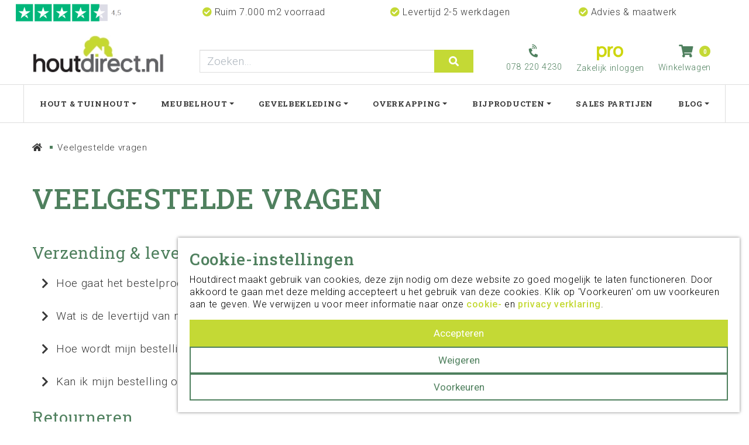

--- FILE ---
content_type: text/html; charset=UTF-8
request_url: https://www.houtdirect.nl/veel-gestelde-vragen
body_size: 21995
content:
<!DOCTYPE html>
<html lang="nl">
<head>
    <meta charset="utf-8">
    <meta http-equiv="X-UA-Compatible" content="IE=edge">
    <meta name="viewport" content="width=device-width, initial-scale=1, shrink-to-fit=no">

    <meta name="csrf-token" content="NsjzsrQ44yzl3Cb7iU43Fyp19z7L9IjQ9KsNz86Y">

    <base href="https://www.houtdirect.nl" />

    <link rel="preload" href="https://use.fontawesome.com/releases/v5.15.4/css/all.css" integrity="sha384-DyZ88mC6Up2uqS4h/KRgHuoeGwBcD4Ng9SiP4dIRy0EXTlnuz47vAwmeGwVChigm" crossorigin="anonymous"/>
    <link rel="preload" href="https://fonts.googleapis.com/css2?family=Roboto+Slab:wght@300;400;500;600;700&family=Roboto:wght@300;400;500;700&display=swap" as="style">
    <script>!function(e,t,n,r,o,i,u,c,a,l){a=n.getElementsByTagName("head")[0],(l=n.createElement("script")).async=1,l.src=t,a.appendChild(l),r=n.cookie;try{if(i=(" "+r).match(new RegExp("[; ]_tdbu=([^\\s;]*)")))for(u in o=decodeURI(i[1]).split("||"))(c=o[u].split("~~"))[1]&&(r.indexOf(c[0]+"=")>-1||(n.cookie=c[0]+"="+c[1]+";path=/;max-age=604800;domain=."+e,n.cookie="_1=1"))}catch(e){}
        }("houtdirect.nl","https://beta.houtdirect.nl/ciod.js",document)
    </script>

    <style rel="stylesheet">
        .mini-cart .mini-cart-content {
          display: none;
        }

        @media (min-width: 576px) {
            .col-sm-4 {
                flex: 0 0 33.33333333%;
                max-width: 33.33333333%;
            }
        }

        .content-block.image-text .left .content-block-image-container, .content-block.image-text .right .content-block-image-container {
            flex: 0 0 33.3333333333%;
            max-width: 33.3333333333%;
        }

        :root{--blue:#007bff;--indigo:#6610f2;--purple:#6f42c1;--pink:#e83e8c;--red:#dc3545;--orange:#fd7e14;--yellow:#ffc107;--green:#28a745;--teal:#20c997;--cyan:#17a2b8;--white:#fff;--gray:#6c757d;--gray-dark:#343a40;--primary:#c4d935;--secondary:#4f805e;--success:#28a745;--info:#17a2b8;--warning:#ffc107;--danger:#dc3545;--light:#fafafa;--dark:#383838;--breakpoint-xs:0;--breakpoint-sm:576px;--breakpoint-md:768px;--breakpoint-lg:992px;--breakpoint-xl:1200px;--font-family-sans-serif:"Roboto",sans-serif;--font-family-monospace:SFMono-Regular,Menlo,Monaco,Consolas,"Liberation Mono","Courier New",monospace}*,:after,:before{box-sizing:border-box}html{font-family:sans-serif;line-height:1.15;-webkit-text-size-adjust:100%}header,nav{display:block}body{margin:0;font-family:Roboto,sans-serif;font-size:1.1875rem;font-weight:300;line-height:1.3125;color:#383838;text-align:left;background-color:#fff}h1,h2{margin-top:0;margin-bottom:.5rem}ol,ul{margin-bottom:1rem}ol,ul{margin-top:0}ul ul{margin-bottom:0}strong{font-weight:bolder}a{color:#c4d935;text-decoration:none;background-color:transparent}img{border-style:none}img{vertical-align:middle}button{border-radius:0}button,input{margin:0;font-family:inherit;font-size:inherit;line-height:inherit}button,input{overflow:visible}button{text-transform:none}[type=button],[type=submit],button{-webkit-appearance:button}[type=button]::-moz-focus-inner,[type=submit]::-moz-focus-inner,button::-moz-focus-inner{padding:0;border-style:none}[type=search]{outline-offset:-2px;-webkit-appearance:none}[type=search]::-webkit-search-decoration{-webkit-appearance:none}::-webkit-file-upload-button{font:inherit;-webkit-appearance:button}h1,h2{margin-bottom:.5rem;font-family:Roboto Slab,serif;font-weight:500;line-height:1.2}h1{font-size:2.96875rem}h2{font-size:2.375rem}.img-fluid{max-width:100%;height:auto}.container,.container-fluid{width:100%;padding-right:15px;padding-left:15px;margin-right:auto;margin-left:auto}@media (min-width:576px){.container{max-width:540px}}@media (min-width:768px){.container{max-width:720px}}@media (min-width:992px){.container{max-width:960px}}@media (min-width:1200px){.container{max-width:1580px}}.row{display:flex;flex-wrap:wrap;margin-right:-15px;margin-left:-15px}.col,.col-12,.col-3,.col-sm-4,.col-sm-8{position:relative;width:100%;padding-right:15px;padding-left:15px}.col{flex-basis:0;flex-grow:1;max-width:100%}.col-3{flex:0 0 25%;max-width:25%}.col-12{flex:0 0 100%;max-width:100%}@media (min-width:576px){.col-sm-4{flex:0 0 33.33333333%;max-width:33.33333333%}.col-sm-8{flex:0 0 66.66666667%;max-width:66.66666667%}}@media (min-width:768px){.order-md-0{order:0}}.form-control{display:block;width:100%;height:calc(1.3125em + .75rem + 2px);padding:.375rem .75rem;font-size:1.1875rem;font-weight:300;line-height:1.3125;color:#495057;background-color:#fff;background-clip:padding-box;border:1px solid #ced4da;border-radius:.25rem;box-shadow:inset 0 1px 1px rgba(0,0,0,.075)}.form-control::-ms-expand{background-color:transparent;border:0}.form-control::-moz-placeholder{color:#adb5bd;opacity:1}.btn{display:inline-block;font-weight:400;color:#383838;text-align:center;vertical-align:middle;background-color:transparent;border:1px solid transparent;padding:.375rem .75rem;font-size:1.1875rem;line-height:1.3125;border-radius:.25rem}.btn-primary{color:#212529;background-color:#c4d935;border-color:#c4d935;box-shadow:inset 0 1px 0 hsla(0,0%,100%,.15),0 1px 1px rgba(0,0,0,.075)}.btn-outline-primary{color:#c4d935;border-color:#c4d935}.btn-sm{padding:.25rem .5rem;font-size:1.0390625rem;line-height:1.5;border-radius:.2rem}.collapse:not(.show){display:none}.dropdown{position:relative}.dropdown-toggle{white-space:nowrap}.dropdown-toggle:after{display:inline-block;margin-left:.255em;vertical-align:.255em;content:"";border-top:.3em solid;border-right:.3em solid transparent;border-bottom:0;border-left:.3em solid transparent}.dropdown-menu{position:absolute;top:100%;left:0;z-index:1000;display:none;float:left;min-width:10rem;padding:.5rem 0;margin:.125rem 0 0;font-size:1.1875rem;color:#383838;text-align:left;list-style:none;background-color:#fff;background-clip:padding-box;border:1px solid rgba(0,0,0,.15);border-radius:.25rem;box-shadow:0 .5rem 1rem rgba(0,0,0,.175)}.dropdown-item{display:block;width:100%;padding:.25rem 1.5rem;clear:both;font-weight:400;color:#212529;text-align:inherit;white-space:nowrap;background-color:transparent;border:0}.input-group{position:relative;display:flex;flex-wrap:wrap;align-items:stretch;width:100%}.input-group>.form-control{position:relative;flex:1 1 auto;width:1%;min-width:0;margin-bottom:0}.input-group:not(.has-validation)>.form-control:not(:last-child){border-top-right-radius:0;border-bottom-right-radius:0}.input-group-append{display:flex}.input-group-append .btn{position:relative;z-index:2}.input-group-append{margin-left:-1px}.input-group>.input-group-append>.btn{border-top-left-radius:0;border-bottom-left-radius:0}.nav-link{display:block;padding:.5rem 1rem}.navbar{position:relative;padding:.5rem 1rem}.navbar,.navbar .container,.navbar .container-fluid{display:flex;flex-wrap:wrap;align-items:center;justify-content:space-between}.navbar-brand{display:inline-block;padding-top:.3051757813rem;padding-bottom:.3051757813rem;margin-right:1rem;font-size:1.484375rem;line-height:inherit;white-space:nowrap}.navbar-nav{display:flex;flex-direction:column;padding-left:0;margin-bottom:0;list-style:none}.navbar-nav .nav-link{padding-right:0;padding-left:0}.navbar-nav .dropdown-menu{position:static;float:none}.navbar-collapse{flex-basis:100%;flex-grow:1;align-items:center}.navbar-toggler{padding:.25rem .75rem;font-size:1.484375rem;line-height:1;background-color:transparent;border:1px solid transparent;border-radius:.25rem}.navbar-toggler-icon{display:inline-block;width:1.5em;height:1.5em;vertical-align:middle;content:"";background:50%/100% 100% no-repeat}@media (max-width:991.98px){.navbar-expand-lg>.container,.navbar-expand-lg>.container-fluid{padding-right:0;padding-left:0}}@media (min-width:992px){.navbar-expand-lg{flex-flow:row nowrap;justify-content:flex-start}.navbar-expand-lg .navbar-nav{flex-direction:row}.navbar-expand-lg .navbar-nav .dropdown-menu{position:absolute}.navbar-expand-lg .navbar-nav .nav-link{padding-right:.5rem;padding-left:.5rem}.navbar-expand-lg>.container,.navbar-expand-lg>.container-fluid{flex-wrap:nowrap}.navbar-expand-lg .navbar-collapse{display:flex!important;flex-basis:auto}.navbar-expand-lg .navbar-toggler{display:none}}.navbar-light .navbar-brand{color:rgba(0,0,0,.9)}.navbar-light .navbar-nav .nav-link{color:rgba(0,0,0,.5)}.navbar-light .navbar-toggler{color:rgba(0,0,0,.5);border-color:rgba(0,0,0,.1)}.navbar-light .navbar-toggler-icon{background-image:url("data:image/svg+xml;charset=utf-8,%3Csvg xmlns='http://www.w3.org/2000/svg' width='30' height='30'%3E%3Cpath stroke='rgba(0, 0, 0, 0.5)' stroke-linecap='round' stroke-miterlimit='10' stroke-width='2' d='M4 7h22M4 15h22M4 23h22'/%3E%3C/svg%3E")}.breadcrumb{display:flex;flex-wrap:wrap;padding:.75rem 1rem;margin-bottom:1rem;list-style:none;background-color:#e9ecef;border-radius:.25rem}.breadcrumb-item+.breadcrumb-item{padding-left:.5rem}.breadcrumb-item+.breadcrumb-item:before{float:left;padding-right:.5rem;color:#6c757d;content:"/"}.badge{display:inline-block;padding:.25em .4em;font-size:75%;font-weight:700;line-height:1;text-align:center;white-space:nowrap;vertical-align:baseline;border-radius:.25rem}.badge-primary{color:#212529;background-color:#c4d935}.close{float:right;font-size:1.78125rem;font-weight:700;line-height:1;color:#000;text-shadow:0 1px 0 #fff;opacity:.5}button.close{padding:0;background-color:transparent;border:0}.d-none{display:none!important}.d-block{display:block!important}.d-flex{display:flex!important}@media (min-width:576px){.d-sm-none{display:none!important}.d-sm-block{display:block!important}}@media (min-width:768px){.d-md-none{display:none!important}.d-md-inline{display:inline!important}.d-md-inline-block{display:inline-block!important}.d-md-block{display:block!important}.d-md-flex{display:flex!important}}.flex-wrap{flex-wrap:wrap!important}.flex-shrink-0{flex-shrink:0!important}.justify-content-center{justify-content:center!important}.align-items-center{align-items:center!important}.h-100{height:100%!important}.mt-0{margin-top:0!important}.pl-4{padding-left:1.5rem!important}.m-auto{margin:auto!important}.text-left{text-align:left!important}.font-weight-bold{font-weight:700!important}.text-primary{color:#c4d935!important}#breadcrumb{margin-bottom:5px}@media (min-width:768px){#breadcrumb{margin-bottom:15px}}#breadcrumb .breadcrumb{list-style:none;margin:0;padding:0;background:0 0;border-radius:0}#breadcrumb .breadcrumb .breadcrumb-item{display:inline-block;padding-left:0}#breadcrumb .breadcrumb .breadcrumb-item:not(:first-child):before{display:inline-block;background-repeat:no-repeat;background-size:1.1em;width:1.1em;height:1.1em;vertical-align:text-bottom;background-image:url("data:image/svg+xml;charset=utf-8,%3Csvg xmlns='http://www.w3.org/2000/svg' width='14' height='14' fill='%2362615F'%3E%3Cpath fill-rule='evenodd' d='M4.694 3.644a.508.508 0 010-.71.497.497 0 01.7-.006l4.06 4.084-4.055 4.054a.505.505 0 01-.707 0 .501.501 0 01.002-.71l3.352-3.351-3.352-3.36z'/%3E%3C/svg%3E")}#breadcrumb .breadcrumb .breadcrumb-item .breadcrumb-link{color:inherit}#breadcrumb .backcrumb-back-icon{margin-right:3px}#breadcrumb .btn{margin-right:15px}.navbar-light .navbar-nav .nav-link:not(.active){color:inherit}@media (min-width:992px){.navbar-nav .nav-item.dropdown.wide.levels-4{position:static}.navbar-nav .nav-item.dropdown.wide.levels-4>.dropdown-menu{position:absolute;left:0;right:0;width:100%;margin-right:auto;margin-left:auto;padding-left:0;padding-right:0;border-top-left-radius:0;border-top-right-radius:0}}@media (min-width:992px) and (min-width:576px){.navbar-nav .nav-item.dropdown.wide.levels-4>.dropdown-menu{max-width:540px}}@media (min-width:992px) and (min-width:768px){.navbar-nav .nav-item.dropdown.wide.levels-4>.dropdown-menu{max-width:720px}}@media (min-width:992px) and (min-width:992px){.navbar-nav .nav-item.dropdown.wide.levels-4>.dropdown-menu{max-width:960px}}@media (min-width:992px) and (min-width:1200px){.navbar-nav .nav-item.dropdown.wide.levels-4>.dropdown-menu{max-width:1580px}}@media (min-width:992px){.navbar-nav .nav-item.dropdown.wide.levels-4>.dropdown-menu.column{-moz-column-count:4;column-count:4}.navbar-nav .nav-item.dropdown.wide.levels-4>.dropdown-menu.column>.nav-item{-moz-column-break-inside:avoid;break-inside:avoid}.navbar-nav .nav-item.dropdown.wide.levels-4>.dropdown-menu.has-sub-sub-pages>.nav-item>.dropdown-item{font-weight:700}.navbar-nav .nav-item.dropdown.wide.levels-4>.dropdown-menu .dropdown-menu{display:block;position:static;border-radius:0;border:none;padding:0;box-shadow:none}.navbar-nav .nav-item.dropdown.wide.levels-4>.dropdown-menu .dropdown-toggle:after{content:none}}@media (min-width:992px){.menu-container.offcanvas .mobile-menu-toggle,.menu-container.offcanvas .navbar{display:none}}@media (max-width:991.98px){.menu-container.offcanvas{position:fixed;top:0;bottom:0;left:0;width:250px;display:block!important;background:#fff;z-index:1000;overflow-y:scroll}.menu-container.offcanvas .navbar{border-bottom:1px solid #ccc;padding:.5rem}.menu-container.offcanvas .navbar .navbar-toggler{outline:0}.menu-container.offcanvas .navbar .navbar-toggler .navbar-toggler-inner{overflow:hidden}.menu-container.offcanvas .navbar .navbar-toggler .navbar-toggler-inner .navbar-toggler-inner-icons{margin-left:-10px;margin-right:10px;word-spacing:-5px}.menu-container.offcanvas .navbar .navbar-toggler .navbar-toggler-inner .navbar-toggler-inner-icons .navbar-back-icon{font-size:.7em;line-height:1.5em;vertical-align:middle}.menu-container.offcanvas .navbar .close{font-size:2.5em;padding-right:5px;padding-left:20px;padding-bottom:5px;outline:0}.menu-container.offcanvas .navbar-nav{position:relative;width:100%;left:0}.menu-container.offcanvas .navbar-nav .nav-item{display:flex;flex-flow:row wrap}.menu-container.offcanvas .navbar-nav .nav-item .dropdown-item,.menu-container.offcanvas .navbar-nav .nav-item .nav-link{padding:.5rem 15px;flex:1}.menu-container.offcanvas .navbar-nav .nav-item.dropdown{position:static}.menu-container.offcanvas .navbar-nav .nav-item.dropdown a:after{display:none}.menu-container.offcanvas .navbar-nav .nav-item.dropdown .mobile-menu-toggle{padding:.5rem .75rem}.menu-container.offcanvas .navbar-nav .nav-item.dropdown .dropdown-menu{position:absolute;top:0;border:none;padding:0;left:100%;width:100%;box-shadow:none;background:0 0;border-radius:0}.menu-container.offcanvas .navbar-nav .nav-item.dropdown .dropdown-menu .nav-item{display:block}.menu-container.offcanvas .navbar-nav .nav-item.dropdown .dropdown-menu ul{padding:0}.menu-container.offcanvas .navbar-nav .nav-item.dropdown.levels-4 .dropdown-submenu{margin-bottom:15px}.menu-container.offcanvas .navbar-nav .nav-item.dropdown.levels-4 .dropdown-submenu>.dropdown-item{font-weight:700}.menu-container.offcanvas:not(.offcanvas-active){left:-250px}}.content-block.menu .submenu li.submenu-item .submenu-item-link-chevron{font-size:14px;margin:0 .5rem;color:#c4d935}.shop-account-menu{position:relative;z-index:900}.shop-account-menu .shop-account-menu-icon{display:inline-block;border:1px solid transparent;position:relative;z-index:6;font-size:.9rem;padding:5px 10px;color:inherit;white-space:nowrap}.mini-cart{position:relative;z-index:900}.mini-cart .mini-cart-icon{display:inline-block;border:1px solid transparent;position:relative;z-index:6;font-size:.9rem;padding:5px 10px;color:inherit;white-space:nowrap}.mini-cart .mini-cart-icon .mini-cart-icon-wrapper{font-size:1.7em}.mini-cart .mini-cart-icon .mini-cart-icon-wrapper .circle-icon{position:absolute;font-size:.75em;bottom:.5em;right:1.2em}.mini-cart .mini-cart-icon .mini-cart-icon-wrapper .mini-cart-number{position:absolute;right:2.5em;bottom:1.1em;font-size:.4em;text-align:center;min-width:16px;display:inline-block}.shop-search-form .input-group{flex-wrap:nowrap}html{height:100%}body{min-height:100%;display:flex;flex-direction:column;letter-spacing:.65px}.header{position:fixed;top:0;background:#fff;border-bottom:1px solid #dedede;width:100%;z-index:5;overflow-x:clip}@media (max-width:767.98px){.header{overflow-x:visible}.header .navbar{padding:.2rem .3rem}}.header .navbar-toggler{background:0 0;border:none;padding:.25rem .75rem;margin-right:.25rem}.header .navbar-toggler:after{font-size:.9rem}.header .navbar{padding:0}.header .navbar>.container{padding:20px 15px;align-items:flex-end}.header .navbar-brand{max-width:225px;padding:0}.header .mainMenu{border-top:1px solid #dedede}.header .mainMenu>.container{border-left:1px solid #dedede;border-right:1px solid #dedede;position:relative}.header .mainMenu a{color:#4b5157;font-size:.875rem;line-height:16px;text-decoration:none}.header .mainMenu .nav-item{border:0!important}.header .mainMenu .nav-link{border-radius:0!important;font-family:Roboto Slab,serif;font-weight:700;letter-spacing:.7px;padding:1.5rem;text-transform:uppercase}.header .mainMenu .dropdown-item{padding:.2rem 0}.header .mainMenu .dropdown>.dropdown-menu{border-bottom-right-radius:10px;border-bottom-left-radius:10px;box-shadow:0 3px 6px rgba(0,0,0,.1607843137)!important;border:0;padding:1.5rem;top:inherit}.header .mainMenu .dropdown>.dropdown-menu>.nav-item{margin-bottom:1rem}.header .mainMenu .dropdown>.dropdown-menu ul{list-style:none!important}@media (max-width:1199.98px){.header .mainMenu .dropdown>.dropdown-menu{max-width:100%!important}.header .mainMenu .dropdown>.dropdown-menu .dropdown-item{white-space:pre-wrap}}.header .mainMenu .dropdown-submenu>.dropdown-item,.header .mainMenu .has-sub-sub-pages>.nav-item>.dropdown-item{color:#4f805e;font-family:Roboto Slab,serif;font-weight:700}.header .mainMenu .dropdown-submenu .dropdown-submenu{padding:0 .5rem}.header .mainMenu .dropdown-submenu .dropdown-submenu>.dropdown-item{color:#977c5a}.header .mainMenu .dropdown-submenu .dropdown-submenu .dropdown-item:not(.dropdown-toggle){margin-bottom:0;padding:.25rem 0}@media (max-width:991.98px){.header .mainMenu .dropdown-submenu .dropdown-submenu .dropdown-item:not(.dropdown-toggle){padding:.5rem 1rem}}@media (min-width:992px){.header .mainMenu .navbar-nav{justify-content:space-between;width:100%}.header .mainMenu .navbar-nav .dropdown>.dropdown-menu{min-height:175px}.header .mainMenu .navbar-nav .dropdown>.dropdown-menu:before{content:"";position:absolute;background-color:#fff;width:100vw;height:100%;z-index:-1;top:0;left:50%;right:50%;margin-left:-50vw;margin-right:-50vw}}.header .shopping-wrapper{display:flex;flex-flow:row nowrap;align-items:flex-end;justify-content:space-between}.header .mini-cart .mini-cart-icon .mini-cart-icon-wrapper{font-size:1.5em}.header .mini-cart .mini-cart-icon .mini-cart-icon-wrapper .fa-shopping-cart{margin-right:5px}.header .mini-cart .mini-cart-icon .mini-cart-icon-wrapper .circle-icon{position:relative;bottom:inherit;right:inherit;font-size:19.5px;height:20px;width:20px}.header .mini-cart .mini-cart-icon .mini-cart-icon-wrapper .mini-cart-number{bottom:35px;font-size:10px;letter-spacing:0;min-width:20px;right:10px}.header .desktop-phone,.header .shop-account-menu .shop-account-menu-icon{height:50px}.header .desktop-phone .fa-2x{font-size:1.5em}.header .mini-cart .mini-cart-icon,.header .shop-account-menu .shop-account-menu-icon{border:0;color:#4f805e;padding:5px 10px;text-decoration:none;vertical-align:text-top}.header .mini-cart .mini-cart-icon:after,.header .shop-account-menu .shop-account-menu-icon:after{display:block;font-weight:300;margin-top:5px}.header .shop-search-form{flex:0 0 40%;z-index:1000}.header .shop-search-form .btn{padding:.4125rem 1.5rem}.header .shopping-wrapper>a{text-decoration:none}.header .mini-cart-wrapper{margin-bottom:-6px}.header .desktop-phone{padding:5px 10px}.header .desktop-phone,.header .mobile-phone{color:#4f805e;font-size:.9rem;font-weight:300;margin-right:.25rem;text-align:center}.header .desktop-phone .fa-phone-volume,.header .mobile-phone .fa-phone-volume{margin-bottom:8px;transform:rotate(-45deg)}@media (min-width:992px) and (max-width:1199.98px){.header .desktop-phone,.header .mobile-phone{display:none}}.header .account-wrapper{margin-right:.25rem;text-align:center}.header .mini-cart-wrapper{text-align:right}@media (max-width:1550px){.header .mainMenu .nav-link{padding:1.5rem 1rem}}@media (max-width:1440px){.header .mainMenu .navbar-nav{flex-wrap:wrap}}@media (min-width:1200px) and (max-width:1439px){.header .mainMenu .nav-link{font-size:.825rem;padding:1.5rem .75rem}}@media (max-width:1199.98px){.header .mainMenu>.container{padding:0}.header .mainMenu .nav-link{font-size:.75rem;padding:1rem .35rem}.header .shop-search-form .form-control{font-size:1rem}.header .shop-search-form .btn{padding:.375rem 1rem}}@media (max-width:991.98px){.header .navbar>.container{padding:0 15px 5px}.header .offcanvas{width:300px}.header .offcanvas .navbar-nav .nav-item.dropdown .dropdown-menu{box-shadow:none!important;padding:1.5rem 0}.header .menu-container.offcanvas:not(.offcanvas-active){left:-300px}.header .shopping-wrapper{flex-grow:1;margin-top:1rem}.header .shopping-wrapper .desktop-phone-link{margin-left:auto}.header .shopping-wrapper .desktop-phone{padding:2.5px 10px}.header .shop-account-menu-container,.header .shop-mini-cart-container{line-height:1}.header .account-wrapper,.header .desktop-phone-link,.header .mobile-phone,.header .shopping-wrapper>.navbar-toggler{margin-bottom:-7px}.header .desktop-phone .fa-2x,.header .mini-cart .mini-cart-icon .mini-cart-icon-wrapper{font-size:1.25em}.header .mini-cart .mini-cart-icon .mini-cart-icon-wrapper .mini-cart-number{bottom:29px}}@media (max-width:767.98px){.header .navbar-brand{flex-grow:1;max-width:175px;margin:0 auto .25rem}.header .navbar-brand img{-o-object-fit:contain;object-fit:contain;max-height:40px}.header .shopping-wrapper{border-top:1px solid #dedede;position:relative;left:0;right:0;justify-content:flex-end;margin:15px -15px 0;padding:0 15px 0 0;width:calc(100% + 30px)}.header .shopping-wrapper .navbar-toggler{font-size:1rem;margin-right:auto;padding-top:5px;padding-bottom:3px}.header .shopping-wrapper .navbar-toggler:after{display:inline-block;margin-bottom:1.5px}.header .shopping-wrapper .navbar-toggler .navbar-toggler-icon{display:block;margin:0 auto}.header .mobile-phone a{color:#4f805e;display:flex;flex-flow:row wrap;font-weight:300;text-decoration:none}.header .mobile-phone .fa-phone-volume{flex:1 0 100%;font-size:1.25em;margin-bottom:-5px;transform:rotate(-45deg) translate(4px,-10px)}.header .mobile-phone .fa-phone-volume+span{margin-bottom:3px}.header .shop-search-form{flex:0 0 100%}}.header .shop-account-menu{top:7px}.header .mini-cart-wrapper .mini-cart{top:auto}@media (min-width:576px){.header .mini-cart-wrapper .mini-cart,.header .shop-account-menu{top:-4px}}@media (min-width:992px){.header .mini-cart-wrapper .mini-cart,.header .shop-account-menu{top:auto}}@media (min-width:1200px){.header .mini-cart-wrapper .mini-cart,.header .shop-account-menu{top:auto}}.content{flex-grow:1;position:relative;z-index:4;margin-top:195px}@media (max-width:767.98px){.content{margin-top:166px}}@media (min-width:768px) and (max-width:1199.98px){.content .content-block-section-wrapper{padding-left:15px;padding-right:15px}}#breadcrumb{font-size:.9375rem;margin-bottom:0;padding-bottom:3rem}#breadcrumb .backcrumb-back{border-right:1px solid #977c5a;color:#977c5a;font-size:75%;font-weight:300;padding:.5rem .75rem .5rem 0}#breadcrumb .backcrumb-back:before{display:none}#breadcrumb .backcrumb-back:not(.btn){border-right:0;text-decoration:none}#breadcrumb .breadcrumb-link{font-weight:400}#breadcrumb .breadcrumb .breadcrumb-item:not(:first-child):before{background:none #4f805e;content:"";margin:.375rem .5rem;padding:0;vertical-align:middle;width:5px;height:5px}#breadcrumb .breadcrumb .breadcrumb-item .breadcrumb-link{text-decoration:none}a.btn,button.btn{border-radius:0;box-shadow:none!important;font-size:1.0625rem;line-height:1.1;padding:.625rem 1.5rem;text-decoration:none}button.btn.btn-primary{color:#fff}a.btn.btn-outline-primary{border:0;position:relative;overflow:hidden;transform:perspective(1px) translateZ(0)}a.btn.btn-outline-primary:before{content:"";position:absolute;z-index:-1;left:0;right:0;top:0;bottom:0;border-style:solid;border-width:1px}a.btn.btn-outline-primary:before{border-color:#c4d935}.badge{font-size:52.5%;font-weight:400}.badge-primary{color:#fff}a{font-weight:500;text-decoration:underline}a{color:#977c5a}.form-control{border-radius:0;border-color:#dedede}h1{color:#4f805e;font-size:3rem;margin-bottom:3rem;text-transform:uppercase}h2{font-size:1.6875rem;margin-bottom:1rem}@media (max-width:1680px){.container{max-width:1400px}}@media (max-width:1440px){.container{max-width:1200px}}@media (min-width:768px){.close{line-height:.75;font-size:2rem;font-weight:400}}@media (max-width:991.98px){form .btn{display:block;width:100%}h1{font-size:2rem}h2{font-size:1.4rem}}@media (max-width:767.98px){#breadcrumb{padding-bottom:0}#breadcrumb .backcrumb-back{display:inline-block;padding:0}h1{font-size:1.75rem;margin-bottom:2rem}form .btn{display:block;width:100%}}@media (min-width:992px){.navbar-nav .nav-item.dropdown.wide.levels-4>.dropdown-menu.column{position:fixed;padding:24px 30px;top:148px}}@media (min-width:1200px){.navbar-nav .nav-item.dropdown.wide.levels-4>.dropdown-menu.column{top:208px}}.content-block-section-wrapper{padding:6rem 0}.content-block-section-wrapper:first-child{padding-top:3rem}.content-block-section-wrapper .content-block-section:not(:last-child){padding-bottom:6rem}.content-block-section-wrapper .content-block-section.content-block-section-breadcrumb,.content-block-section-wrapper .content-block-section.content-block-section-page-title{padding-bottom:0!important}@media (max-width:991.98px){.content-block-section-wrapper{padding:3rem 0}.content-block-section-wrapper .content-block-section:not(:last-child){padding-bottom:3rem}}@media (max-width:767.98px){.content-block-section-wrapper{padding:2rem 0}.content-block-section-wrapper:first-child{padding-top:2rem}.content-block-section-wrapper .content-block-section:not(:last-child){padding-bottom:2rem}}.content-block-section-wrapper.previous_section_overlap-1{margin-top:-175px;position:relative;z-index:-1}.content-block .content-block-title{color:#4f805e;font-weight:300;letter-spacing:.9px;line-height:45px}.content-block.content-block-page-title{margin-bottom:0}.content-block.image .content-block-content{overflow:hidden}.content-block.menu .submenu-item-link-chevron{display:none}@media (max-width:1440px){.container{max-width:1200px}}@media (max-width:1199.98px){.content-block{word-break:break-word}}@media (max-width:991.98px){.content-block-section-wrapper.previous_section_overlap-1{margin-top:-100px}.content-block .content-block-title{line-height:30px}}@media (max-width:767.98px){.content-block-section-wrapper.previous_section_overlap-1{margin-top:-100px}.content-block-column:not(:last-child){margin-bottom:1.5rem}}header .usps{height:40px}@media (max-width:767.98px){header .usps{height:30px}}.usps .usp-item .fw-bold{font-size:14px}.usps .usp{padding-top:0!important}.usps .usp>img{padding:0;height:35px}.usps{font-size:1rem;margin:auto 0}.usps .usp{padding-top:.5rem}@media (max-width:1199.98px){.usps{font-size:.8rem}}@media (max-width:991.98px){.usps .usp{padding:.5rem 0 .25rem}}.content-block.projects .project-block-item .project-block-category,.content-block.projects .project-block-item .project-block-client{display:inline-block;font-weight:500;margin-bottom:.5rem;margin-right:.5rem;text-transform:uppercase}.content-block.projects .project-block-item .project-block-category,.content-block.projects .project-block-item .project-block-client,.content-block.projects .project-block-item .project-block-extra-tags,.content-block.projects .project-block-item .project-block-tags{display:none}    </style>

            <style type="text/css">
    .navbar > .container > .shopping-wrapper > .navbar-toggler::after {
        content: 'Menu';
    }

    .mini-cart-icon::after {
        content: 'Winkelwagen';
    }
</style>
        <title>Veelgestelde Vragen Houtdirect | Alle info op een rij</title>
<meta name="description" content="Lees hier de antwoorden op de Veelgestelde Vragen aan Houtdirect. Komt u er niet uit? Aarzel dan niet om contact op te nemen, wij helpen u graag verder!">
<link rel="canonical" href="https://www.houtdirect.nl/veel-gestelde-vragen"/>
<meta name="robots" content="index, follow">
<meta property="og:title" content="Veelgestelde Vragen Houtdirect | Alle info op een rij" />
<meta property="og:description" content="Lees hier de antwoorden op de Veelgestelde Vragen aan Houtdirect. Komt u er niet uit? Aarzel dan niet om contact op te nemen, wij helpen u graag verder!" />

<meta name="twitter:title" content="Veelgestelde Vragen Houtdirect | Alle info op een rij" />
<meta name="twitter:description" content="Lees hier de antwoorden op de Veelgestelde Vragen aan Houtdirect. Komt u er niet uit? Aarzel dan niet om contact op te nemen, wij helpen u graag verder!" />


<script type="application/ld+json">{"@context":"https:\/\/schema.org","@graph":[{"@type":"Organization","url":"https:\/\/www.houtdirect.nl","id":"https:\/\/www.houtdirect.nl#organization","image":"https:\/\/www.houtdirect.nl\/storage\/sites\/optimized\/logo_houtdirectnl_s_20210416155131491.jpg","logo":"https:\/\/www.houtdirect.nl\/storage\/sites\/optimized\/logo_houtdirectnl_s_20210416155131491.jpg","sameAs":["https:\/\/www.facebook.com\/houtdirect.nl\/","https:\/\/www.instagram.com\/houtdirect.nl\/","https:\/\/www.youtube.com\/channel\/UCpF3fIxmUBpDNlpBzn_xCiA"],"name":"Houtdirect.nl","email":"info@houtdirect.nl","telephone":"+31782204230","address":{"@type":"PostalAddress","streetAddress":"Mijlweg 41","postalCode":"3295KG","addressLocality":"'s-Gravendeel","addressRegion":"Zuid-Holland","addressCountry":"Nederland"},"contactPoint":{"@type":"ContactPoint","email":"info@houtdirect.nl","telephone":"+31782204230"}},{"@type":"LocalBusiness","url":"https:\/\/www.houtdirect.nl","id":"https:\/\/www.houtdirect.nl#organization","image":"https:\/\/www.houtdirect.nl\/storage\/sites\/optimized\/logo_houtdirectnl_s_20210416155131491.jpg","logo":"https:\/\/www.houtdirect.nl\/storage\/sites\/optimized\/logo_houtdirectnl_s_20210416155131491.jpg","sameAs":["https:\/\/www.facebook.com\/houtdirect.nl\/","https:\/\/www.instagram.com\/houtdirect.nl\/","https:\/\/www.youtube.com\/channel\/UCpF3fIxmUBpDNlpBzn_xCiA"],"name":"Houtdirect.nl","email":"info@houtdirect.nl","telephone":"+31782204230","address":{"@type":"PostalAddress","streetAddress":"Mijlweg 41","postalCode":"3295KG","addressLocality":"'s-Gravendeel","addressRegion":"Zuid-Holland","addressCountry":"Nederland"},"contactPoint":{"@type":"ContactPoint","email":"info@houtdirect.nl","telephone":"+31782204230"},"openingHours":"Mo 07:30-16:30,Tu 07:30-16:30,We 07:30-16:30,Th 07:30-16:30,Fr 07:30-16:30"},{"@type":"WebSite","url":"https:\/\/www.houtdirect.nl","id":"https:\/\/www.houtdirect.nl#website"},{"@type":"FAQPage","mainEntity":[{"@type":"Question","name":"Hoe gaat het bestelproces in zijn werk?","acceptedAnswer":{"@type":"Answer","text":"<strong>Artikelen bestellen<\/strong><br \/>\r\n<br \/>\r\nHet bestelproces is makkelijk een overzichtelijk. Loop de volgende stappen door:\r\n<ul>\r\n\t<li>Vanuit onze webshop kunt u artikelen toevoegen aan uw winkelwagentje.<\/li>\r\n\t<li>U kunt uw winkelwagentje bekijken door rechts bovenin op uw mandje te klikken.<\/li>\r\n\t<li>Heeft u alle artikelen die u wilt bestellen toegevoegd aan uw winkelwagentje? Ga dan naar uw winkelwagentje en klik op &#39;Ga verder met bestellen&#39;.<\/li>\r\n\t<li>Op de volgende pagina vragen wij om uw contactgegevens, of u de bestelling wilt laten thuisbezorgen of afhalen, en de gewenste betaalmethode.<\/li>\r\n\t<li>Door vervolgens op &#39;Afrekenen&#39; te klikken, wordt u doorgestuurd naar de beveiligde online betaalomgeving.\r\n\t<ul>\r\n\t\t<li>U kunt veilig betalen met onderstaande betaalmethoden:\r\n\t\t<ul>\r\n\t\t\t<li>iDeal<\/li>\r\n\t\t\t<li>Bancontact<\/li>\r\n\t\t\t<li>Creditcard<\/li>\r\n\t\t\t<li>Klarna (achteraf betalen)<br \/>\r\n\t\t\tU kunt uw online bestelling achteraf betalen via Klarna. De maximale termijn hiervoor bedraagt 30 dagen. Klarna voert voor Houtdirect.nl het volledige achteraf betaalproces uit. Dit betekent dat u een digitale factuur van Klarna ontvangt om het gekochte product(en) te betalen. Ter goedkeuring van uw verzoek om te betalen, voert Klarna een gegevenscontrole uit. Klarna hanteert een strikt privacybeleid zoals omschreven in haar privacy statement. Mocht onverhoopt uw verzoek tot betaling niet geautoriseerd worden, dan kunt u natuurlijk het aan te kopen product betalen met een andere betaalmethode. Voor meer informatie verwijzen wij u naar de Klarna website: https:\/\/www.klarna.com\/nl\/klantenservice.<\/li>\r\n\t\t<\/ul>\r\n\t\t<\/li>\r\n\t<\/ul>\r\n\t<\/li>\r\n\t<li>Zodra u betaald heeft, wordt u teruggeleid naar een bedankpagina op onze website. Uw bestelling is dan voltooid.<\/li>\r\n\t<li>Zodra uw bestelling is voltooid, ontvangt u van ons een bevestigingsmail met de details van uw bestelling.<\/li>\r\n<\/ul>\r\nVragen over uw bestelling? Aarzel dan niet om <a href=\"https:\/\/www.houtdirect.nl\/klantenservice\">contact <\/a>op te nemen!"}},{"@type":"Question","name":"Wat is de levertijd van mijn bestelling?","acceptedAnswer":{"@type":"Answer","text":"<strong>Leveren<\/strong><br \/>\r\n<br \/>\r\nWij proberen bestellingen zo snel mogelijk aan onze klanten uit te leveren. Mocht het een keer voorkomen dat een product niet op voorraad is, dan nemen wij direct contact met u op.\r\n<h3><br \/>\r\nBij afhalen<\/h3>\r\nWij streven ernaar om u binnen een dag na uw bestelling een e-mail te sturen met de datum waarop uw bestelling kan worden afgehaald, en zullen deze datum telefonisch of per e-mail aan u bevestigen.<br \/>\r\n&nbsp;\r\n<h3>Bij bezorging op locatie<\/h3>\r\nWij streven ernaar om u binnen een dag na uw bestelling een e-mail te sturen met de verwachte leverdatum. Vervolgens ontvangt u uiterlijk de avond voor levering van ons een e-mail met het tijdvak waarbinnen u de bestelling kunt verwachten."}},{"@type":"Question","name":"Hoe wordt mijn bestelling geleverd?","acceptedAnswer":{"@type":"Answer","text":"<strong>Voor de deur<\/strong><br \/>\r\n<br \/>\r\nUw bestelling wordt door onze vervoerder netjes bij u voor de deur afgeleverd.<br \/>\r\n<br \/>\r\n<strong>Bereikbaarheid<\/strong><br \/>\r\n<br \/>\r\nWanneer u houtproducten heeft besteld, dient u in ogenschouw te nemen dat het afleveradres waar uw bestelling afgeleverd gaat worden, goed bereikbaar is voor een grote vrachtwagen. Mocht dit niet het geval zijn, vragen wij u om hier met ons contact over op te nemen zodat we een passende oplossing voor u kunnen vinden.<br \/>\r\n<br \/>\r\n<strong>Uitzonderingen<\/strong><br \/>\r\n<br \/>\r\nLet op: Levering Waddeneilanden geldt een toeslag, dit in overleg. Stadcentra kunnen en mogen wij vaak niet komen met vrachtwagen. Dit transport kan geweigerd worden of met toeslag op een alternatieve manier verzorgd worden.<br \/>\r\n<br \/>\r\n<strong>Binnenring Amsterdam<\/strong><br \/>\r\nPer 1 oktober mogen onze vrachtwagens die langer zijn als 10 meter niet meer de binnenstad in van Amsterdam(zie afbeelding), voor hout levering betekend dit dat het in overleg geleverd kan worden.&nbsp;<br \/>\r\n<strong>Akupanelen kunnen wel geleverd worden met onze eigen bus.&nbsp;<\/strong><br \/>\r\n"}},{"@type":"Question","name":"Kan ik mijn bestelling op een ander moment laten leveren\/komen afhalen?","acceptedAnswer":{"@type":"Answer","text":"<strong>Spoedbestelling<\/strong><br \/>\r\n<br \/>\r\nWanneer u een spoedbestelling wil plaatsen, kunt u het beste van tevoren telefonisch <a href=\"https:\/\/www.houtdirect.nl\/klantenservice\">contact<\/a> met ons opnemen. Wij kunnen dan bij u aangeven of het mogelijk is om de door u gewenste artikelen eerder te leveren.<br \/>\r\n<br \/>\r\n<strong>Latere levering<\/strong><br \/>\r\n<br \/>\r\nWilt u materialen juist later laten leveren, dan kunt u dit als opmerking aangeven bij uw bestelling of telefonisch contact met ons opnemen. Wij zorgen er dan voor dat uw bestelling op het door u gewenste moment wordt bezorgd\/kan worden afgehaald."}},{"@type":"Question","name":"Kan ik mijn bestelde producten retourneren?","acceptedAnswer":{"@type":"Answer","text":"<strong>Ja, u kunt zonder opgaaf van reden retourneren<\/strong><br \/>\r\n<br \/>\r\nU heeft 14 dagen de tijd om zonder opgaaf van redenen het product te retourneren, ingaande op de dag van ontvangst van het product. Het product kan alleen ongebruikt en, indien mogelijk, in originele verpakking geretourneerd worden. Wij vragen u hiervan melding te maken voordat u het product naar ons terugstuurt.<br \/>\r\n<br \/>\r\n<strong>Kosten retournering<\/strong><br \/>\r\n<br \/>\r\nDe kosten voor retournering van producten zijn voor eigen rekening. Wel kunnen wij de retourzending eventueel voor u verzorgen tegen de op dat moment geldende tarieven van onze vervoerder. Wilt u hiervan gebruikmaken, dan kunt u per mail of telefonisch <a href=\"https:\/\/www.houtdirect.nl\/klantenservice\">contact <\/a>met ons opnemen."}},{"@type":"Question","name":"Wat moet ik doen als een product beschadigd of defect is?","acceptedAnswer":{"@type":"Answer","text":"<strong>Wij zorgen voor een oplossing!<\/strong><br \/>\r\n<br \/>\r\nZijn één of meerdere van de geleverde producten beschadigd of defect, neem dan direct <a href=\"https:\/\/www.houtdirect.nl\/klantenservice\">contact<\/a> met ons op. Wij zorgen dan voor een passende oplossing."}},{"@type":"Question","name":"Wat te doen bij een klacht?","acceptedAnswer":{"@type":"Answer","text":"<strong>Wij staan voor u klaar!<\/strong><br \/>\r\n<br \/>\r\nWanneer u een klacht heeft over één van onze geleverde producten staan wij voor u klaar om u zo zorgvuldig mogelijk te helpen.<br \/>\r\n<br \/>\r\n<strong>Contact<\/strong><br \/>\r\n<br \/>\r\nU kunt <a href=\"https:\/\/www.houtdirect.nl\/klantenservice\">contact<\/a> opnemen met ons op het volgende nummer 078 220 4230"}}]},{"@type":"WebPage","name":"Veelgestelde Vragen Houtdirect | Alle info op een rij","description":"Lees hier de antwoorden op de Veelgestelde Vragen aan Houtdirect. Komt u er niet uit? Aarzel dan niet om contact op te nemen, wij helpen u graag verder!","publisher":{"@id":"https:\/\/www.houtdirect.nl#organization"},"about":{"@id":"https:\/\/www.houtdirect.nl#organization"},"isPartOf":{"@id":"https:\/\/www.houtdirect.nl#website"}},{"@type":"BreadcrumbList","itemListElement":[{"@type":"ListItem","position":1,"name":"Home","item":"https:\/\/www.houtdirect.nl"},{"@type":"ListItem","position":2,"name":"Veelgestelde vragen","item":"https:\/\/www.houtdirect.nl\/veel-gestelde-vragen"}]}]}</script>

    <link rel="shortcut icon" href="https://www.houtdirect.nl/storage/sites/favicon_20190925145454382.ico"/>


            <!-- Google Tag Manager -->
    <script>
        window.dataLayer = window.dataLayer || [];
        dataLayer = [[]];
            </script>
    <script>(function(w,d,s,l,i){w[l]=w[l]||[];w[l].push({'gtm.start':
                new Date().getTime(),event:'gtm.js'});var f=d.getElementsByTagName(s)[0],
            j=d.createElement(s),dl=l!='dataLayer'?'&l='+l:'';j.async=true;j.src=
            '//irp.www.houtdirect.nl/gtm.js?id='+i+dl;f.parentNode.insertBefore(j,f);
        })(window,document,'script','dataLayer','GTM-P5KQCS');</script>
    <!-- End Google Tag Manager -->
    
    
    

    <script type="application/ld+json">
    {
      "@context": "https://schema.org",
      "@type": "WebSite",
      "url": "https://www.houtdirect.nl",
      "potentialAction": {
        "@type": "SearchAction",
        "target": "https://www.houtdirect.nl/shop?search={search_term_string}",
        "query-input": "required name=search_term_string"
      }
    }
    </script>


</head>
<body class="bootstrap-fs-modal modal-fullscreen-bottom-footer page-content">
    <!-- Google Tag Manager (noscript) -->
    <noscript><iframe src="//irp.www.houtdirect.nl/ns.html?id=GTM-P5KQCS"
    height="0" width="0" style="display:none;visibility:hidden"></iframe></noscript>
    <!-- End Google Tag Manager (noscript) -->
    

    <header class="header">
       <div class="usps pl-4">
    <div class="col-12 d-block d-md-none h-100 align-items-center">
        <div class="usp-item d-flex justify-content-center align-items-center">
                            <img src="https://www.houtdirect.nl/images/usp.png" alt="USP Image">
                    </div>
    </div>
    <div class="row d-none d-md-flex h-100 align-items-center">
                    <div class="col-3 usp">
                                    <img src="https://www.houtdirect.nl/images/usp.png" alt="USP Image" class="img-fluid">
                            </div>
                    <div class="col-3 usp">
                                    <div>
                        <span class="fas fa-check-circle text-primary me-2"></span>
                        <span class="fw-bold">Ruim 7.000 m2 voorraad</span>
                    </div>
                            </div>
                    <div class="col-3 usp">
                                    <div>
                        <span class="fas fa-check-circle text-primary me-2"></span>
                        <span class="fw-bold">Levertijd 2-5 werkdagen</span>
                    </div>
                            </div>
                    <div class="col-3 usp">
                                    <div>
                        <span class="fas fa-check-circle text-primary me-2"></span>
                        <span class="fw-bold">Advies &amp; maatwerk</span>
                    </div>
                            </div>
            </div>
</div>

        <nav class="navbar navbar-expand-lg navbar-light flex-wrap">
            <div class="container">
                <a class="navbar-brand" href="https://www.houtdirect.nl">
                                            <img class="img-fluid logo" width="255" height="73"  src="https://www.houtdirect.nl/storage/sites/optimized/logo_houtdirectnl_s_20210416155131491.jpg" alt="Houtdirect.nl" />
                                    </a>

                <form class="shop-search-form">
    <div class="input-group">
        <input id="shop-search-input" type="search" name="search" class="form-control" autocorrect="off" spellcheck="false" autocomplete="off" autocapitalize="off"
               placeholder="Zoeken&hellip;"/>

        <div class="input-group-append">
            
            <button class="btn btn-primary" type="submit"><i class="fas fa-search"></i></button>
        </div>
    </div>
</form>


    
                <div class="shopping-wrapper">
                    <button class="navbar-toggler order-md-0" type="button" data-toggle="collapse" data-target="#navbar-main">
                        <span class="navbar-toggler-icon"></span>
                    </button>
                    <a href="tel:0782204230" class="desktop-phone-link d-none d-sm-block">
                        <div class="desktop-phone d-none d-sm-block">
                            <i class="fas fa-2x fa-phone-volume"></i>
                            <div>078 220 4230</div>
                        </div>
                    </a>
                    <a href="tel:0782204230" class="mobile-phone d-block d-sm-none">
                    <div class="d-flex d-sm-none">
                            <i class="fas fa-phone-volume"></i>
                            <div>Bel ons</div>
                    </div>
                    </a>
                    <div class="account-wrapper">
                        <div class="shop-account-menu-container left">
        <div class="shop-account-menu">
                                                <a class="shop-account-menu-icon" href="https://www.houtdirect.nl/account">
                                                    <img class="d-block m-auto" src="https://www.houtdirect.nl/images/account_pro.png" width="45" height="24" alt="account pro image">
                                            </a>
                
                <style type="text/css">
                    .shop-account-menu .shop-account-menu-icon::after {
                        content: 'Zakelijk inloggen';
                    }
                </style>
            
                    </div>
        <div id="shop-account-menu-mobile-detect" class="d-block d-md-none"></div>
    </div>

                        </div>
                    <div class="mini-cart-wrapper">
                        <div class="shop-mini-cart-container left">
        <div class="mini-cart">
        <div class="mini-cart-mobile-detect d-none d-md-block"></div>

                                    <a class="mini-cart-icon" href="https://www.houtdirect.nl/cart">
            
                <span class="mini-cart-icon-wrapper">
                    <i class="fas fa-shopping-cart"></i>
                    <i class="fas fa-circle text-primary circle-icon"></i>
                    <span class="mini-cart-number fa-inverse font-weight-bold">0</span>
                </span>

                
                            </a>
                    
                </div>
    </div>
    <div id="cart-mobile-detect" class="d-block d-md-none"></div>

                        </div>
                </div>
            </div>

            <div class="container-fluid mainMenu">
                <div class="flex-shrink-0 container">
                    <div class="collapse navbar-collapse menu-container menu-main  offcanvas " id="navbar-main">

                    <nav class="navbar navbar-default">
                <button class="navbar-toggler" type="button">
                    <div class="navbar-toggler-inner">
                        <div class="navbar-toggler-inner-icons">
                            <i class="fas fa-chevron-left navbar-back-icon"></i>
                            <span class="navbar-toggler-icon"></span>
                        </div>
                    </div>
                </button>

                <div class="offcanvas-menu-title">Menu</div>

                <button type="button" class="close" aria-label="Close"><span aria-hidden="true">&times;</span></button>
            </nav>
        
        <ul class="navbar-nav"><li class="dropdown wide levels-4 nav-item page-shop"><a href="https://www.houtdirect.nl/hout-tuinhout" class="nav-link dropdown-toggle"><span class="menu-label">Hout & Tuinhout</span></a><span class="mobile-menu-toggle"><i class="fas fa-chevron-right"></i></span><ul class="dropdown-menu mt-0 column has-sub-sub-pages"><li class="dropdown-submenu nav-item page-shop"><a href="https://www.houtdirect.nl/hout-tuinhout/modellen" class="dropdown-item dropdown-toggle"><span class="menu-label">Modellen</span></a><ul class="dropdown-menu mt-0 column"><li class="nav-item page-shop"><a href="https://www.houtdirect.nl/hout-tuinhout/modellen/planken" class="dropdown-item"><span class="menu-label">Planken</span></a></li><li class="nav-item page-shop"><a href="https://www.houtdirect.nl/hout-tuinhout/modellen/balken" class="dropdown-item"><span class="menu-label">Balken</span></a></li><li class="nav-item page-shop"><a href="https://www.houtdirect.nl/hout-tuinhout/modellen/palen" class="dropdown-item"><span class="menu-label">Palen</span></a></li><li class="nav-item page-shop"><a href="https://www.houtdirect.nl/hout-tuinhout/modellen/boeidelen" class="dropdown-item"><span class="menu-label">Boeidelen</span></a></li><li class="nav-item page-shop"><a href="https://www.houtdirect.nl/hout-tuinhout/modellen/vlonderplanken" class="dropdown-item"><span class="menu-label">Vlonderplanken</span></a></li><li class="nav-item page-shop"><a href="https://www.houtdirect.nl/hout-tuinhout/modellen/potdekselplanken" class="dropdown-item"><span class="menu-label">Potdekselplanken</span></a></li><li class="nav-item page-shop"><a href="https://www.houtdirect.nl/hout-tuinhout/modellen/schaaldelen" class="dropdown-item"><span class="menu-label">Schaaldelen</span></a></li><li class="nav-item page-shop"><a href="https://www.houtdirect.nl/hout-tuinhout/modellen/zweeds-rabat" class="dropdown-item"><span class="menu-label">Zweeds Rabat</span></a></li><li class="nav-item page-shop"><a href="https://www.houtdirect.nl/hout-tuinhout/modellen/fins-rabat" class="dropdown-item"><span class="menu-label">Fins Rabat</span></a></li><li class="nav-item page-shop"><a href="https://www.houtdirect.nl/hout-tuinhout/modellen/rhombus" class="dropdown-item"><span class="menu-label">Rhombus</span></a></li><li class="nav-item page-shop"><a href="https://www.houtdirect.nl/hout-tuinhout/modellen/schoren-pennen" class="dropdown-item"><span class="menu-label">Schoren & Pennen</span></a></li></ul></li><li class="dropdown-submenu nav-item page-shop"><a href="https://www.houtdirect.nl/hout-tuinhout/dakbeschot" class="dropdown-item dropdown-toggle"><span class="menu-label">Dakbeschot</span></a><ul class="dropdown-menu mt-0 column"><li class="nav-item page-shop"><a href="https://www.houtdirect.nl/hout-tuinhout/dakbeschot/sponningsplanken" class="dropdown-item"><span class="menu-label">Sponningplanken</span></a></li><li class="nav-item page-shop"><a href="https://www.houtdirect.nl/hout-tuinhout/dakbeschot/vellingdelen" class="dropdown-item"><span class="menu-label">Vellingdelen</span></a></li><li class="nav-item page-shop"><a href="https://www.houtdirect.nl/hout-tuinhout/dakbeschot/kraaldelen" class="dropdown-item"><span class="menu-label">Kraaldelen</span></a></li></ul></li><li class="dropdown-submenu nav-item page-shop"><a href="https://www.houtdirect.nl/hout-tuinhout/populieren" class="dropdown-item dropdown-toggle"><span class="menu-label">Populieren</span></a><ul class="dropdown-menu mt-0 column"><li class="nav-item page-shop"><a href="https://www.houtdirect.nl/hout-tuinhout/populieren/populieren-vellingdelen" class="dropdown-item"><span class="menu-label">Populieren Vellingdelen</span></a></li></ul></li><li class="dropdown-submenu nav-item page-shop"><a href="https://www.houtdirect.nl/hout-tuinhout/grenenhout" class="dropdown-item dropdown-toggle"><span class="menu-label">Grenenhout</span></a><ul class="dropdown-menu mt-0 column"><li class="nav-item page-shop"><a href="https://www.houtdirect.nl/hout-tuinhout/grenenhout/grenen-vloerdelen" class="dropdown-item"><span class="menu-label">Grenen Vloerdelen</span></a></li><li class="nav-item page-shop"><a href="https://www.houtdirect.nl/hout-tuinhout/grenenhout/grenen-sponningplanken" class="dropdown-item"><span class="menu-label">Grenen Sponningplanken</span></a></li></ul></li><li class="dropdown-submenu nav-item page-shop"><a href="https://www.houtdirect.nl/hout-tuinhout/douglas-hout" class="dropdown-item dropdown-toggle"><span class="menu-label">Douglas Hout</span></a><ul class="dropdown-menu mt-0 column"><li class="nav-item page-shop"><a href="https://www.houtdirect.nl/hout-tuinhout/douglas-hout/douglas-planken" class="dropdown-item"><span class="menu-label">Douglas Planken</span></a></li><li class="nav-item page-shop"><a href="https://www.houtdirect.nl/hout-tuinhout/douglas-hout/douglas-balken" class="dropdown-item"><span class="menu-label">Douglas Balken</span></a></li><li class="nav-item page-shop"><a href="https://www.houtdirect.nl/hout-tuinhout/douglas-hout/douglas-palen" class="dropdown-item"><span class="menu-label">Douglas Palen</span></a></li><li class="nav-item page-shop"><a href="https://www.houtdirect.nl/hout-tuinhout/douglas-hout/douglas-ribben-regels" class="dropdown-item"><span class="menu-label">Douglas Ribben & Regels</span></a></li><li class="nav-item page-shop"><a href="https://www.houtdirect.nl/hout-tuinhout/douglas-hout/douglas-zweeds-rabat" class="dropdown-item"><span class="menu-label">Douglas Zweeds Rabat</span></a></li><li class="nav-item page-shop"><a href="https://www.houtdirect.nl/hout-tuinhout/douglas-hout/douglas-vellingdelen" class="dropdown-item"><span class="menu-label">Douglas Vellingdelen</span></a></li><li class="nav-item page-shop"><a href="https://www.houtdirect.nl/hout-tuinhout/douglas-hout/douglas-kraaldelen" class="dropdown-item"><span class="menu-label">Douglas Kraaldelen</span></a></li><li class="nav-item page-shop"><a href="https://www.houtdirect.nl/hout-tuinhout/douglas-hout/douglas-sponningplanken" class="dropdown-item"><span class="menu-label">Douglas Sponningplanken</span></a></li><li class="nav-item page-shop"><a href="https://www.houtdirect.nl/hout-tuinhout/douglas-hout/douglas-fins-rabat" class="dropdown-item"><span class="menu-label">Douglas Fins Rabat</span></a></li><li class="nav-item page-shop"><a href="https://www.houtdirect.nl/hout-tuinhout/douglas-hout/douglas-schaaldelen" class="dropdown-item"><span class="menu-label">Douglas Schaaldelen</span></a></li><li class="nav-item page-shop"><a href="https://www.houtdirect.nl/hout-tuinhout/douglas-hout/douglas-rhombus" class="dropdown-item"><span class="menu-label">Douglas Dubbele Rhombus</span></a></li><li class="nav-item page-shop"><a href="https://www.houtdirect.nl/hout-tuinhout/douglas-hout/douglas-blokhutprofiel" class="dropdown-item"><span class="menu-label">Douglas Blokhutprofiel</span></a></li><li class="nav-item page-shop"><a href="https://www.houtdirect.nl/hout-tuinhout/douglas-hout/douglas-vlonderplanken" class="dropdown-item"><span class="menu-label">Douglas Vlonderplanken</span></a></li><li class="nav-item page-shop"><a href="https://www.houtdirect.nl/hout-tuinhout/douglas-hout/douglas-potdekselplanken" class="dropdown-item"><span class="menu-label">Douglas Potdekselplanken</span></a></li><li class="nav-item page-shop"><a href="https://www.houtdirect.nl/hout-tuinhout/douglas-hout/semi-saw-beams" class="dropdown-item"><span class="menu-label">Douglas Semi-saw beams</span></a></li><li class="nav-item page-shop"><a href="https://www.houtdirect.nl/hout-tuinhout/douglas-hout/douglas-schoren-pennen" class="dropdown-item"><span class="menu-label">Douglas Schoren & Pennen</span></a></li></ul></li><li class="dropdown-submenu nav-item page-shop"><a href="https://www.houtdirect.nl/hout-tuinhout/siberisch-lariks" class="dropdown-item dropdown-toggle"><span class="menu-label">Siberisch Lariks</span></a><ul class="dropdown-menu mt-0 column"><li class="nav-item page-shop"><a href="https://www.houtdirect.nl/hout-tuinhout/siberisch-lariks/siberisch-lariks-vlonderplanken" class="dropdown-item"><span class="menu-label">Siberisch Lariks Vlonderplanken </span></a></li><li class="nav-item page-shop"><a href="https://www.houtdirect.nl/hout-tuinhout/siberisch-lariks/siberisch-lariks-dubbele-rhombus" class="dropdown-item"><span class="menu-label">Siberisch Lariks Dubbele Rhombus</span></a></li><li class="nav-item page-shop"><a href="https://www.houtdirect.nl/hout-tuinhout/siberisch-lariks/siberisch-lariks-fins-rabat" class="dropdown-item"><span class="menu-label">Siberisch Lariks Fins Rabat</span></a></li></ul></li><li class="dropdown-submenu nav-item page-shop"><a href="https://www.houtdirect.nl/hout-tuinhout/western-red-cedar" class="dropdown-item dropdown-toggle"><span class="menu-label">Western Red Cedar</span></a><ul class="dropdown-menu mt-0 column"><li class="nav-item page-shop"><a href="https://www.houtdirect.nl/hout-tuinhout/western-red-cedar/red-cedar-zweeds-rabat" class="dropdown-item"><span class="menu-label">Red Cedar Zweeds Rabat</span></a></li><li class="nav-item page-shop"><a href="https://www.houtdirect.nl/hout-tuinhout/western-red-cedar/red-cedar-boeidelen" class="dropdown-item"><span class="menu-label">Red Cedar Boeidelen</span></a></li><li class="nav-item page-shop"><a href="https://www.houtdirect.nl/hout-tuinhout/western-red-cedar/red-cedar-shingles" class="dropdown-item"><span class="menu-label">Red Cedar Shingles</span></a></li></ul></li><li class="dropdown-submenu nav-item page-shop"><a href="https://www.houtdirect.nl/hout-tuinhout/eikenhout" class="dropdown-item dropdown-toggle"><span class="menu-label">Eikenhout</span></a><ul class="dropdown-menu mt-0 column"><li class="nav-item page-shop"><a href="https://www.houtdirect.nl/hout-tuinhout/eikenhout/eiken-planken" class="dropdown-item"><span class="menu-label">Eiken Planken</span></a></li><li class="nav-item page-shop"><a href="https://www.houtdirect.nl/hout-tuinhout/eikenhout/eiken-balken" class="dropdown-item"><span class="menu-label">Eiken Balken</span></a></li><li class="nav-item page-shop"><a href="https://www.houtdirect.nl/hout-tuinhout/eikenhout/eiken-palen" class="dropdown-item"><span class="menu-label">Eiken Palen</span></a></li><li class="nav-item page-shop"><a href="https://www.houtdirect.nl/hout-tuinhout/eikenhout/eiken-potdekselplanken" class="dropdown-item"><span class="menu-label">Eiken Potdekselplanken</span></a></li><li class="nav-item page-shop"><a href="https://www.houtdirect.nl/hout-tuinhout/eikenhout/eiken-vellingdelen" class="dropdown-item"><span class="menu-label">Eiken Vellingdelen</span></a></li><li class="nav-item page-shop"><a href="https://www.houtdirect.nl/hout-tuinhout/eikenhout/eiken-sponningplanken" class="dropdown-item"><span class="menu-label">Eiken Sponningplanken</span></a></li><li class="nav-item page-shop"><a href="https://www.houtdirect.nl/hout-tuinhout/eikenhout/eiken-kraaldelen" class="dropdown-item"><span class="menu-label">Eiken Kraaldelen</span></a></li><li class="nav-item page-shop"><a href="https://www.houtdirect.nl/hout-tuinhout/eikenhout/eiken-zweeds-rabat" class="dropdown-item"><span class="menu-label">Eiken Zweeds Rabat</span></a></li><li class="nav-item page-shop"><a href="https://www.houtdirect.nl/hout-tuinhout/eikenhout/eiken-schoren-pennen" class="dropdown-item"><span class="menu-label">Eiken Schoren & Pennen</span></a></li></ul></li><li class="dropdown-submenu nav-item page-shop"><a href="https://www.houtdirect.nl/hout-tuinhout/vurenhout" class="dropdown-item dropdown-toggle"><span class="menu-label">Vurenhout</span></a><ul class="dropdown-menu mt-0 column"><li class="nav-item page-shop"><a href="https://www.houtdirect.nl/hout-tuinhout/vurenhout/vuren-zweeds-rabat" class="dropdown-item"><span class="menu-label">Vuren Zweeds Rabat</span></a></li><li class="nav-item page-shop"><a href="https://www.houtdirect.nl/hout-tuinhout/vurenhout/vuren-balken" class="dropdown-item"><span class="menu-label">Vuren Balken</span></a></li><li class="nav-item page-shop"><a href="https://www.houtdirect.nl/hout-tuinhout/vurenhout/vuren-planken" class="dropdown-item"><span class="menu-label">Vuren Planken</span></a></li><li class="nav-item page-shop"><a href="https://www.houtdirect.nl/hout-tuinhout/vurenhout/vuren-palen" class="dropdown-item"><span class="menu-label">Vuren Palen</span></a></li><li class="nav-item page-shop"><a href="https://www.houtdirect.nl/hout-tuinhout/vurenhout/vuren-sls-geschaafd" class="dropdown-item"><span class="menu-label">Vuren SLS geschaafd</span></a></li><li class="nav-item page-shop"><a href="https://www.houtdirect.nl/hout-tuinhout/vurenhout/vuren-ribbenregels" class="dropdown-item"><span class="menu-label">Vuren Ribben & Regels</span></a></li><li class="nav-item page-shop"><a href="https://www.houtdirect.nl/hout-tuinhout/vurenhout/vuren-latten-tengels" class="dropdown-item"><span class="menu-label">Vuren Latten & Tengels</span></a></li><li class="nav-item page-shop"><a href="https://www.houtdirect.nl/hout-tuinhout/vurenhout/vuren-vellingdelen" class="dropdown-item"><span class="menu-label">Vuren Vellingdelen</span></a></li><li class="nav-item page-shop"><a href="https://www.houtdirect.nl/hout-tuinhout/vurenhout/vuren-steigerplanken" class="dropdown-item"><span class="menu-label">Vuren Steigerplanken</span></a></li><li class="nav-item page-shop"><a href="https://www.houtdirect.nl/hout-tuinhout/vurenhout/vuren-panlatten" class="dropdown-item"><span class="menu-label">Vuren Panlatten</span></a></li><li class="nav-item page-shop"><a href="https://www.houtdirect.nl/hout-tuinhout/vurenhout/vuren-kraaldelen" class="dropdown-item"><span class="menu-label">Vuren Kraaldelen</span></a></li><li class="nav-item page-shop"><a href="https://www.houtdirect.nl/hout-tuinhout/vurenhout/vuren-wandplanken" class="dropdown-item"><span class="menu-label">Vuren Wandplanken</span></a></li><li class="nav-item page-shop"><a href="https://www.houtdirect.nl/hout-tuinhout/vurenhout/vuren-Boomstambladen" class="dropdown-item"><span class="menu-label">Vuren Boomstambladen</span></a></li><li class="nav-item page-shop"><a href="https://www.houtdirect.nl/hout-tuinhout/vurenhout/vuren-ventilatielatten" class="dropdown-item"><span class="menu-label">Vuren ventilatielatten</span></a></li></ul></li><li class="nav-item page-shop"><a href="https://www.houtdirect.nl/hout-tuinhout/geimpregneerd-hout" class="dropdown-item"><span class="menu-label">Geïmpregneerd Hout</span></a></li><li class="dropdown-submenu nav-item page-shop"><a href="https://www.houtdirect.nl/hout-tuinhout/hardhout" class="dropdown-item dropdown-toggle"><span class="menu-label">Hardhout</span></a><ul class="dropdown-menu mt-0 column has-sub-sub-pages"><li class="dropdown-submenu nav-item page-shop"><a href="#" class="dropdown-item dummy-link dropdown-toggle"><span class="menu-label">Hardhout soort</span></a><ul class="dropdown-menu mt-0 column"><li class="nav-item page-shop"><a href="https://www.houtdirect.nl/hout-tuinhout/hardhout/azobe" class="dropdown-item"><span class="menu-label">Azobe</span></a></li><li class="nav-item page-shop"><a href="https://www.houtdirect.nl/hout-tuinhout/hardhout/bankirai" class="dropdown-item"><span class="menu-label">Bankirai</span></a></li><li class="nav-item page-shop"><a href="https://www.houtdirect.nl/hout-tuinhout/hardhout/bilinga" class="dropdown-item"><span class="menu-label">Bilinga</span></a></li><li class="nav-item page-shop"><a href="https://www.houtdirect.nl/hout-tuinhout/hardhout/iroko" class="dropdown-item"><span class="menu-label">Iroko</span></a></li><li class="nav-item page-shop"><a href="https://www.houtdirect.nl/hout-tuinhout/hardhout/louro-vermelho" class="dropdown-item"><span class="menu-label">Louro Vermelho</span></a></li><li class="nav-item page-shop"><a href="https://www.houtdirect.nl/hout-tuinhout/hardhout/padouk" class="dropdown-item"><span class="menu-label">Padouk</span></a></li><li class="nav-item page-shop"><a href="https://www.houtdirect.nl/hout-tuinhout/hardhout/tali" class="dropdown-item"><span class="menu-label">Tali</span></a></li></ul></li><li class="nav-item page-shop"><a href="https://www.houtdirect.nl/hout-tuinhout/hardhout/hardhout-palen" class="dropdown-item"><span class="menu-label">Hardhouten Palen</span></a></li><li class="nav-item page-shop"><a href="https://www.houtdirect.nl/hout-tuinhout/hardhout/hardhouten-balken" class="dropdown-item"><span class="menu-label">Hardhouten Balken</span></a></li><li class="nav-item page-shop"><a href="https://www.houtdirect.nl/hout-tuinhout/hardhout/hardhouten-regels" class="dropdown-item"><span class="menu-label">Hardhouten Regels</span></a></li><li class="nav-item page-shop"><a href="https://www.houtdirect.nl/hout-tuinhout/hardhout/hardhouten-planken" class="dropdown-item"><span class="menu-label">Hardhouten Planken</span></a></li><li class="nav-item page-shop"><a href="https://www.houtdirect.nl/hout-tuinhout/hardhout/hardhout-vlonderplanken" class="dropdown-item"><span class="menu-label">Hardhouten Vlonderplanken</span></a></li></ul></li><li class="dropdown-submenu nav-item page-shop"><a href="https://www.houtdirect.nl/hout-tuinhout/plaatmateriaal" class="dropdown-item dropdown-toggle"><span class="menu-label">Plaatmateriaal</span></a><ul class="dropdown-menu mt-0 column has-sub-sub-pages"><li class="dropdown-submenu nav-item page-shop"><a href="https://www.houtdirect.nl/hout-tuinhout/plaatmateriaal/multiplex-triplex" class="dropdown-item dropdown-toggle"><span class="menu-label">Multiplex & Triplex</span></a><ul class="dropdown-menu mt-0 column"><li class="nav-item page-shop"><a href="https://www.houtdirect.nl/hout-tuinhout/plaatmateriaal/multiplex-triplex/hardhout-multiplex" class="dropdown-item"><span class="menu-label">Hardhout Multiplex</span></a></li><li class="nav-item page-shop"><a href="https://www.houtdirect.nl/hout-tuinhout/plaatmateriaal/multiplex-triplex/okoume" class="dropdown-item"><span class="menu-label">Okoume</span></a></li></ul></li><li class="nav-item page-shop"><a href="https://www.houtdirect.nl/hout-tuinhout/plaatmateriaal/osb" class="dropdown-item"><span class="menu-label">OSB</span></a></li><li class="nav-item page-shop"><a href="https://www.houtdirect.nl/hout-tuinhout/plaatmateriaal/mdf" class="dropdown-item"><span class="menu-label">MDF</span></a></li><li class="nav-item page-shop"><a href="https://www.houtdirect.nl/hout-tuinhout/plaatmateriaal/underlayment" class="dropdown-item"><span class="menu-label">Underlayment</span></a></li><li class="nav-item page-shop"><a href="https://www.houtdirect.nl/hout-tuinhout/plaatmateriaal/betonplex" class="dropdown-item"><span class="menu-label">Betonplex</span></a></li></ul></li></ul></li><li class="dropdown wide levels-4 nav-item page-shop"><a href="https://www.houtdirect.nl/meubelhout" class="nav-link dropdown-toggle"><span class="menu-label">Meubelhout</span></a><span class="mobile-menu-toggle"><i class="fas fa-chevron-right"></i></span><ul class="dropdown-menu mt-0 column has-sub-sub-pages"><li class="dropdown-submenu nav-item page-shop"><a href="https://www.houtdirect.nl/meubelhout/modellen" class="dropdown-item dropdown-toggle"><span class="menu-label">Modellen</span></a><ul class="dropdown-menu mt-0 column"><li class="nav-item page-shop"><a href="https://www.houtdirect.nl/meubelhout/modellen/geschaafde-planken" class="dropdown-item"><span class="menu-label">Geschaafde Planken</span></a></li><li class="nav-item page-shop"><a href="https://www.houtdirect.nl/meubelhout/modellen/timmerpanelen" class="dropdown-item"><span class="menu-label">Timmerpanelen</span></a></li><li class="nav-item page-shop"><a href="https://www.houtdirect.nl/meubelhout/modellen/latten" class="dropdown-item"><span class="menu-label">Latten</span></a></li><li class="nav-item page-shop"><a href="https://www.houtdirect.nl/meubelhout/modellen/ruwe-planken" class="dropdown-item"><span class="menu-label">Ruwe Planken</span></a></li><li class="nav-item page-shop"><a href="https://www.houtdirect.nl/meubelhout/modellen/fineer" class="dropdown-item"><span class="menu-label">Fineer</span></a></li><li class="nav-item page-shop"><a href="https://www.houtdirect.nl/meubelhout/modellen/fineer-platen" class="dropdown-item"><span class="menu-label">Fineer Platen</span></a></li><li class="nav-item page-shop"><a href="https://www.houtdirect.nl/meubelhout/modellen/fineer-balken" class="dropdown-item"><span class="menu-label">Fineer Balken</span></a></li><li class="nav-item page-shop"><a href="https://www.houtdirect.nl/meubelhout/modellen/tafelbladen" class="dropdown-item"><span class="menu-label">Tafelbladen</span></a></li><li class="nav-item page-shop"><a href="https://www.houtdirect.nl/meubelhout/modellen/tafelpoten" class="dropdown-item"><span class="menu-label">Tafelpoten</span></a></li><li class="nav-item page-shop"><a href="https://www.houtdirect.nl/meubelhout/modellen/wagonplanken" class="dropdown-item"><span class="menu-label">Wagonplanken</span></a></li><li class="nav-item page-shop"><a href="https://www.houtdirect.nl/meubelhout/modellen/overzettreden" class="dropdown-item"><span class="menu-label">Overzettreden</span></a></li></ul></li><li class="dropdown-submenu nav-item page-shop"><a href="https://www.houtdirect.nl/meubelhout/eiken-meubelhout" class="dropdown-item dropdown-toggle"><span class="menu-label">Eiken Meubelhout</span></a><ul class="dropdown-menu mt-0 column"><li class="nav-item page-shop"><a href="https://www.houtdirect.nl/meubelhout/eiken-meubelhout/eiken-geschaafde-planken" class="dropdown-item"><span class="menu-label">Eiken Geschaafde Planken</span></a></li><li class="nav-item page-shop"><a href="https://www.houtdirect.nl/meubelhout/eiken-meubelhout/eiken-meubelpanelen" class="dropdown-item"><span class="menu-label">Eiken Timmerpanelen</span></a></li><li class="nav-item page-shop"><a href="https://www.houtdirect.nl/meubelhout/eiken-meubelhout/eiken-latten" class="dropdown-item"><span class="menu-label">Eiken Latten</span></a></li><li class="nav-item page-shop"><a href="https://www.houtdirect.nl/meubelhout/eiken-meubelhout/eiken-ruwe-planken" class="dropdown-item"><span class="menu-label">Eiken Ruwe Planken</span></a></li><li class="nav-item page-shop"><a href="https://www.houtdirect.nl/meubelhout/eiken-meubelhout/eiken-vellingdelen" class="dropdown-item"><span class="menu-label">Eiken Vellingdelen</span></a></li><li class="nav-item page-shop"><a href="https://www.houtdirect.nl/meubelhout/eiken-meubelhout/eiken-kraaldelen" class="dropdown-item"><span class="menu-label">Eiken Kraaldelen</span></a></li><li class="nav-item page-shop"><a href="https://www.houtdirect.nl/meubelhout/eiken-meubelhout/eiken-fineer" class="dropdown-item"><span class="menu-label">Eiken Fineer</span></a></li><li class="nav-item page-shop"><a href="https://www.houtdirect.nl/meubelhout/eiken-meubelhout/eiken-gefineerde-platen" class="dropdown-item"><span class="menu-label">Eiken Fineer Platen</span></a></li><li class="nav-item page-shop"><a href="https://www.houtdirect.nl/meubelhout/eiken-meubelhout/eiken-gefineerde-balken" class="dropdown-item"><span class="menu-label">Eiken Fineer Balken</span></a></li><li class="nav-item page-shop"><a href="https://www.houtdirect.nl/meubelhout/eiken-meubelhout/eiken-traptreden" class="dropdown-item"><span class="menu-label">Eiken Traptreden</span></a></li><li class="nav-item page-shop"><a href="https://www.houtdirect.nl/meubelhout/eiken-meubelhout/eiken-overzettreden" class="dropdown-item"><span class="menu-label">Eiken Overzettreden</span></a></li><li class="nav-item page-shop"><a href="https://www.houtdirect.nl/meubelhout/eiken-meubelhout/eiken-tafelbladen" class="dropdown-item"><span class="menu-label">Eiken Tafelbladen</span></a></li><li class="nav-item page-shop"><a href="https://www.houtdirect.nl/meubelhout/eiken-meubelhout/eiken-tafelpoten" class="dropdown-item"><span class="menu-label">Eiken Tafelpoten</span></a></li><li class="nav-item page-shop"><a href="https://www.houtdirect.nl/meubelhout/eiken-meubelhout/eiken-wagonplanken" class="dropdown-item"><span class="menu-label">Eiken Wagonplanken</span></a></li></ul></li><li class="dropdown-submenu nav-item page-shop"><a href="https://www.houtdirect.nl/meubelhout/oud-hout" class="dropdown-item dropdown-toggle"><span class="menu-label">Oud Hout</span></a><ul class="dropdown-menu mt-0 column"><li class="nav-item page-shop"><a href="https://www.houtdirect.nl/meubelhout/oud-hout/oud-eiken" class="dropdown-item"><span class="menu-label">Oud Eiken</span></a></li><li class="nav-item page-shop"><a href="https://www.houtdirect.nl/meubelhout/oud-hout/oude-planken" class="dropdown-item"><span class="menu-label">Oude Planken</span></a></li><li class="nav-item page-shop"><a href="https://www.houtdirect.nl/meubelhout/oud-hout/oude-balken" class="dropdown-item"><span class="menu-label">Oude Balken</span></a></li></ul></li><li class="dropdown-submenu nav-item page-shop"><a href="https://www.houtdirect.nl/meubelhout/barnwood" class="dropdown-item dropdown-toggle"><span class="menu-label">Barnwood</span></a><ul class="dropdown-menu mt-0 column"><li class="nav-item page-shop"><a href="https://www.houtdirect.nl/meubelhout/barnwood/meubelpanelen" class="dropdown-item"><span class="menu-label">Barnwood Meubelpanelen</span></a></li><li class="nav-item page-shop"><a href="https://www.houtdirect.nl/meubelhout/barnwood/vellingdelen" class="dropdown-item"><span class="menu-label">Barnwood Vellingdelen</span></a></li><li class="nav-item page-shop"><a href="https://www.houtdirect.nl/meubelhout/barnwood/ruwe-planken" class="dropdown-item"><span class="menu-label">Barnwood Ruwe planken</span></a></li><li class="nav-item page-shop"><a href="https://www.houtdirect.nl/meubelhout/barnwood/-mozaiek" class="dropdown-item"><span class="menu-label">Barnwood Mozaïk</span></a></li></ul></li><li class="dropdown-submenu nav-item page-shop"><a href="https://www.houtdirect.nl/meubelhout/wandpanelen" class="dropdown-item dropdown-toggle"><span class="menu-label">Wandpanelen</span></a><ul class="dropdown-menu mt-0 column"><li class="nav-item page-shop"><a href="https://www.houtdirect.nl/meubelhout/houten-wandpanelen/panelen-2-4-meter-hoog" class="dropdown-item"><span class="menu-label">Panelen 2,4 meter hoog</span></a></li><li class="nav-item page-shop"><a href="https://www.houtdirect.nl/meubelhout/houten-wandpanelen/panelen-2-7-meter-hoog" class="dropdown-item"><span class="menu-label">Panelen 2,7 meter hoog</span></a></li><li class="nav-item page-shop"><a href="https://www.houtdirect.nl/meubelhout/houten-wandpanelen/panelen-3-0-meter-hoog" class="dropdown-item"><span class="menu-label">Panelen 3,0 meter hoog</span></a></li></ul></li><li class="dropdown-submenu nav-item page-shop"><a href="https://www.houtdirect.nl/meubelhout/wood4wall-wandpanelen" class="dropdown-item dropdown-toggle"><span class="menu-label">Wood4Wall Wandpanelen</span></a><ul class="dropdown-menu mt-0 column"><li class="nav-item page-shop"><a href="https://www.houtdirect.nl/meubelhout/wood4wall-wandpanelen/houten-wandbekleding" class="dropdown-item"><span class="menu-label">Houten wandbekleding</span></a></li><li class="nav-item page-shop"><a href="https://www.houtdirect.nl/meubelhout/wood4wall-wandpanelen/leren-wandbekleding" class="dropdown-item"><span class="menu-label">Leren Wandbekleding</span></a></li><li class="nav-item page-shop"><a href="https://www.houtdirect.nl/meubelhout/wood4wall-wandpanelen/stoffen-wandbekleding" class="dropdown-item"><span class="menu-label">Stoffen Wandbekleding</span></a></li><li class="nav-item page-shop"><a href="https://www.houtdirect.nl/meubelhout/wood4wall-wandpanelen/suede-wandbekleding" class="dropdown-item"><span class="menu-label">Suède Wandbekleding</span></a></li><li class="nav-item page-shop"><a href="https://www.houtdirect.nl/meubelhout/wood4wall-wandpanelen/vinyl-wandbekleding" class="dropdown-item"><span class="menu-label">Vinyl Wandbekleding</span></a></li><li class="nav-item page-shop"><a href="https://www.houtdirect.nl/meubelhout/wood4wall-wandpanelen/samples-wood4wall" class="dropdown-item"><span class="menu-label">Samples Wood4Wall</span></a></li></ul></li><li class="dropdown-submenu nav-item page-shop"><a href="https://www.houtdirect.nl/meubelhout/woodupp-wandpanelen" class="dropdown-item dropdown-toggle"><span class="menu-label">Woodupp Wandpanelen</span></a><ul class="dropdown-menu mt-0 column"><li class="nav-item page-shop"><a href="https://www.houtdirect.nl/meubelhout/woodupp-wandpanelen/akupanel-woodupp" class="dropdown-item"><span class="menu-label">Akupanel Woodupp</span></a></li><li class="nav-item page-shop"><a href="https://www.houtdirect.nl/meubelhout/woodupp-wandpanelen/samples-woodupp" class="dropdown-item"><span class="menu-label">Samples Woodupp</span></a></li></ul></li><li class="dropdown-submenu nav-item page-shop"><a href="https://www.houtdirect.nl/meubelhout/nawood-wandpanelen" class="dropdown-item dropdown-toggle"><span class="menu-label">Nawood Wandpanelen</span></a><ul class="dropdown-menu mt-0 column"><li class="nav-item page-shop"><a href="https://www.houtdirect.nl/meubelhout/nawood-wandpanelen/akupanel-nawood" class="dropdown-item"><span class="menu-label">Akupanel Nawood</span></a></li><li class="nav-item page-shop"><a href="https://www.houtdirect.nl/meubelhout/nawood-wandpanelen/samples-nawood" class="dropdown-item"><span class="menu-label">Samples Nawood</span></a></li></ul></li></ul></li><li class="dropdown wide levels-4 nav-item page-shop"><a href="https://www.houtdirect.nl/gevelbekleding" class="nav-link dropdown-toggle"><span class="menu-label">Gevelbekleding</span></a><span class="mobile-menu-toggle"><i class="fas fa-chevron-right"></i></span><ul class="dropdown-menu mt-0 column has-sub-sub-pages"><li class="dropdown-submenu nav-item page-shop"><a href="https://www.houtdirect.nl/gevelbekleding/gemodificeerd-hout" class="dropdown-item dropdown-toggle"><span class="menu-label">Gemodificeerd Hout</span></a><ul class="dropdown-menu mt-0 column"><li class="nav-item page-shop"><a href="https://www.houtdirect.nl/gevelbekleding/gemodificeerd-hout/thermisch-frake" class="dropdown-item"><span class="menu-label">Thermisch Fraké</span></a></li><li class="nav-item page-shop"><a href="https://www.houtdirect.nl/gevelbekleding/gemodificeerd-hout/thermisch-ayous" class="dropdown-item"><span class="menu-label">Thermisch Ayous</span></a></li><li class="nav-item page-shop"><a href="https://www.houtdirect.nl/gevelbekleding/gemodificeerd-hout/thermisch-vuren" class="dropdown-item"><span class="menu-label">Thermisch Vuren</span></a></li><li class="nav-item page-shop"><a href="https://www.houtdirect.nl/gevelbekleding/gemodificeerd-hout/thermisch-grenen" class="dropdown-item"><span class="menu-label">Thermisch Grenen</span></a></li><li class="nav-item page-shop"><a href="https://www.houtdirect.nl/gevelbekleding/gemodificeerd-hout/thermisch-essen" class="dropdown-item"><span class="menu-label">Thermisch Essen</span></a></li></ul></li><li class="dropdown-submenu nav-item page-shop"><a href="https://www.houtdirect.nl/gevelbekleding/overige-houtsoorten" class="dropdown-item dropdown-toggle"><span class="menu-label">Overige Houtsoorten</span></a><ul class="dropdown-menu mt-0 column"><li class="nav-item page-shop"><a href="https://www.houtdirect.nl/gevelbekleding/overige-houtsoorten/douglas-gevelbekleding" class="dropdown-item"><span class="menu-label">Douglas</span></a></li><li class="nav-item page-shop"><a href="https://www.houtdirect.nl/gevelbekleding/overige-houtsoorten/eiken-gevelbekleding" class="dropdown-item"><span class="menu-label">Eiken</span></a></li><li class="nav-item page-shop"><a href="https://www.houtdirect.nl/gevelbekleding/overige-houtsoorten/geimpregneerd-vuren-gevelbekleding" class="dropdown-item"><span class="menu-label">Geimpregneerd Vuren</span></a></li><li class="nav-item page-shop"><a href="https://www.houtdirect.nl/gevelbekleding/overige-houtsoorten/siberisch-lariks-gevelbekleding" class="dropdown-item"><span class="menu-label">Siberisch Lariks</span></a></li><li class="nav-item page-shop"><a href="https://www.houtdirect.nl/gevelbekleding/overige-houtsoorten/red-cedar-gevelbekleding" class="dropdown-item"><span class="menu-label">Red Cedar</span></a></li></ul></li><li class="dropdown-submenu nav-item page-shop"><a href="https://www.houtdirect.nl/gevelbekleding/bevestiging" class="dropdown-item dropdown-toggle"><span class="menu-label">Bevestiging</span></a><ul class="dropdown-menu mt-0 column"><li class="nav-item page-shop"><a href="https://www.houtdirect.nl/gevelbekleding/bevestiging/x-clip-systeem" class="dropdown-item"><span class="menu-label">X-clip systeem</span></a></li></ul></li><li class="dropdown-submenu nav-item page-shop"><a href="https://www.houtdirect.nl/gevelbekleding/kleur" class="dropdown-item dropdown-toggle"><span class="menu-label">Kleur</span></a><ul class="dropdown-menu mt-0 column"><li class="nav-item page-shop"><a href="https://www.houtdirect.nl/gevelbekleding/kleur/zwarte-gevelbekleding" class="dropdown-item"><span class="menu-label">Zwarte gevelbekleding</span></a></li></ul></li></ul></li><li class="dropdown wide levels-4 nav-item page-shop"><a href="https://www.houtdirect.nl/overkapping" class="nav-link dropdown-toggle"><span class="menu-label">Overkapping</span></a><span class="mobile-menu-toggle"><i class="fas fa-chevron-right"></i></span><ul class="dropdown-menu mt-0 column has-sub-sub-pages"><li class="dropdown-submenu nav-item page-shop"><a href="https://www.houtdirect.nl/overkapping/modellen" class="dropdown-item dropdown-toggle"><span class="menu-label">Modellen</span></a><ul class="dropdown-menu mt-0 column"><li class="nav-item page-shop"><a href="https://www.houtdirect.nl/overkapping/modellen/platdak" class="dropdown-item"><span class="menu-label">Platdak</span></a></li><li class="nav-item page-shop"><a href="https://www.houtdirect.nl/overkapping/modellen/zadeldak" class="dropdown-item"><span class="menu-label">Zadeldak</span></a></li><li class="nav-item page-shop"><a href="https://www.houtdirect.nl/overkapping/modellen/veranda" class="dropdown-item"><span class="menu-label">Veranda</span></a></li></ul></li><li class="dropdown-submenu nav-item page-shop"><a href="https://www.houtdirect.nl/overkapping/bewerking" class="dropdown-item dropdown-toggle"><span class="menu-label">Bewerking</span></a><ul class="dropdown-menu mt-0 column"><li class="nav-item page-shop"><a href="https://www.houtdirect.nl/overkapping/bewerking/geschaafde-overkapping" class="dropdown-item"><span class="menu-label">Geschaafde Overkapping</span></a></li><li class="nav-item page-shop"><a href="https://www.houtdirect.nl/overkapping/bewerking/fijnbezaagde-overkapping" class="dropdown-item"><span class="menu-label">Fijnbezaagde Overkapping</span></a></li></ul></li><li class="dropdown-submenu nav-item page-shop"><a href="https://www.houtdirect.nl/overkapping/afmetingen-overkapping" class="dropdown-item dropdown-toggle"><span class="menu-label">Afmetingen Overkapping</span></a><ul class="dropdown-menu mt-0 column"><li class="nav-item page-shop"><a href="https://www.houtdirect.nl/overkapping/afmetingen-overkapping/300-cm-diep" class="dropdown-item"><span class="menu-label">300 cm Diep</span></a></li><li class="nav-item page-shop"><a href="https://www.houtdirect.nl/overkapping/afmetingen-overkapping/350-cm-diep" class="dropdown-item"><span class="menu-label">350 cm Diep</span></a></li><li class="nav-item page-shop"><a href="https://www.houtdirect.nl/overkapping/afmetingen-overkapping/400-cm-diep" class="dropdown-item"><span class="menu-label">400 cm Diep</span></a></li></ul></li></ul></li><li class="dropdown wide levels-4 nav-item page-shop"><a href="https://www.houtdirect.nl/bouwproducten" class="nav-link dropdown-toggle"><span class="menu-label">Bijproducten</span></a><span class="mobile-menu-toggle"><i class="fas fa-chevron-right"></i></span><ul class="dropdown-menu mt-0 column has-sub-sub-pages"><li class="nav-item page-shop"><a href="https://www.houtdirect.nl/bouwproducten/verf-afwerking" class="dropdown-item"><span class="menu-label">Verf & Afwerking</span></a></li><li class="dropdown-submenu nav-item page-shop"><a href="https://www.houtdirect.nl/bouwproducten/deuren" class="dropdown-item dropdown-toggle"><span class="menu-label">Deuren</span></a><ul class="dropdown-menu mt-0 column"><li class="nav-item page-shop"><a href="https://www.houtdirect.nl/bouwproducten/deuren/enkele-deuren" class="dropdown-item"><span class="menu-label">Enkele deuren</span></a></li><li class="nav-item page-shop"><a href="https://www.houtdirect.nl/bouwproducten/deuren/dubbele-deuren" class="dropdown-item"><span class="menu-label">Dubbele deuren</span></a></li></ul></li><li class="dropdown-submenu nav-item page-shop"><a href="https://www.houtdirect.nl/bouwproducten/ramen" class="dropdown-item dropdown-toggle"><span class="menu-label">Ramen</span></a><ul class="dropdown-menu mt-0 column"><li class="nav-item page-shop"><a href="https://www.houtdirect.nl/bouwproducten/ramen/stalen-ramen" class="dropdown-item"><span class="menu-label">Stalen ramen</span></a></li><li class="nav-item page-shop"><a href="https://www.houtdirect.nl/bouwproducten/ramen/houten-Ramen" class="dropdown-item"><span class="menu-label">Houten Ramen</span></a></li></ul></li><li class="dropdown-submenu nav-item page-shop"><a href="https://www.houtdirect.nl/bouwproducten/schroeven-nagels" class="dropdown-item dropdown-toggle"><span class="menu-label">Schroeven & Nagels</span></a><ul class="dropdown-menu mt-0 column"><li class="nav-item page-shop"><a href="https://www.houtdirect.nl/bouwproducten/schroeven-nagels/schroeven-rvs-woodies" class="dropdown-item"><span class="menu-label">Schroeven RVS</span></a></li><li class="nav-item page-shop"><a href="https://www.houtdirect.nl/bouwproducten/schroeven-nagels/gevelnagels" class="dropdown-item"><span class="menu-label">Gevelnagels</span></a></li><li class="nav-item page-shop"><a href="https://www.houtdirect.nl/bouwproducten/schroeven-nagels/gevelschroeven" class="dropdown-item"><span class="menu-label">Gevelschroeven</span></a></li><li class="nav-item page-shop"><a href="https://www.houtdirect.nl/bouwproducten/schroeven-nagels/vlonderschroeven Woodies" class="dropdown-item"><span class="menu-label">Vlonderschroeven</span></a></li><li class="nav-item page-shop"><a href="https://www.houtdirect.nl/bouwproducten/schroeven-nagels/Schroeven verzinkt Woodies" class="dropdown-item"><span class="menu-label">Schroeven verzinkt</span></a></li><li class="nav-item page-shop"><a href="https://www.houtdirect.nl/bouwproducten/schroeven-nagels/schotelkopschroeven" class="dropdown-item"><span class="menu-label">Schotelkopschroeven</span></a></li><li class="nav-item page-shop"><a href="https://www.houtdirect.nl/bouwproducten/schroeven-nagels/cilinderkopschroeven" class="dropdown-item"><span class="menu-label">Cilinderkopschroeven</span></a></li><li class="nav-item page-shop"><a href="https://www.houtdirect.nl/bouwproducten/schroeven-nagels/slotbouten-zwart" class="dropdown-item"><span class="menu-label">Slotbouten zwart</span></a></li></ul></li><li class="dropdown-submenu nav-item page-shop"><a href="https://www.houtdirect.nl/bouwproducten/ijzerwaren" class="dropdown-item dropdown-toggle"><span class="menu-label">IJzerwaren</span></a><ul class="dropdown-menu mt-0 column"><li class="nav-item page-shop"><a href="https://www.houtdirect.nl/bouwproducten/ijzerwaren/plankdrager" class="dropdown-item"><span class="menu-label">Plankdrager</span></a></li><li class="nav-item page-shop"><a href="https://www.houtdirect.nl/bouwproducten/ijzerwaren/duimheng" class="dropdown-item"><span class="menu-label">Duimheng</span></a></li><li class="nav-item page-shop"><a href="https://www.houtdirect.nl/bouwproducten/ijzerwaren/plaatduimen" class="dropdown-item"><span class="menu-label">Plaatduimen</span></a></li><li class="nav-item page-shop"><a href="https://www.houtdirect.nl/bouwproducten/ijzerwaren/slotsets" class="dropdown-item"><span class="menu-label">Slotsets</span></a></li><li class="nav-item page-shop"><a href="https://www.houtdirect.nl/bouwproducten/ijzerwaren/deurkrukken" class="dropdown-item"><span class="menu-label">Deurkrukken</span></a></li><li class="nav-item page-shop"><a href="https://www.houtdirect.nl/bouwproducten/ijzerwaren/balkdragers" class="dropdown-item"><span class="menu-label">Balkdragers</span></a></li><li class="nav-item page-shop"><a href="https://www.houtdirect.nl/bouwproducten/ijzerwaren/terrasclips" class="dropdown-item"><span class="menu-label">Terrasclips</span></a></li><li class="nav-item page-shop"><a href="https://www.houtdirect.nl/bouwproducten/ijzerwaren/shutter-framewerk" class="dropdown-item"><span class="menu-label">Shutter Framewerk</span></a></li></ul></li><li class="dropdown-submenu nav-item page-shop"><a href="https://www.houtdirect.nl/bouwproducten/fundering-poeren" class="dropdown-item dropdown-toggle"><span class="menu-label">Fundering & Poeren</span></a><ul class="dropdown-menu mt-0 column"><li class="nav-item page-shop"><a href="https://www.houtdirect.nl/bouwproducten/fundering-poeren/instortankers" class="dropdown-item"><span class="menu-label">Instortankers</span></a></li><li class="nav-item page-shop"><a href="https://www.houtdirect.nl/bouwproducten/fundering-poeren/paalhouders" class="dropdown-item"><span class="menu-label">Paalhouders</span></a></li><li class="nav-item page-shop"><a href="https://www.houtdirect.nl/bouwproducten/fundering-poeren/sokkels" class="dropdown-item"><span class="menu-label">Sokkels</span></a></li><li class="nav-item page-shop"><a href="https://www.houtdirect.nl/bouwproducten/fundering-poeren/betonpoeren" class="dropdown-item"><span class="menu-label">Betonpoeren</span></a></li><li class="nav-item page-shop"><a href="https://www.houtdirect.nl/bouwproducten/fundering-poeren/bevestigingsplaten" class="dropdown-item"><span class="menu-label">Bevestigingsplaten</span></a></li><li class="nav-item page-shop"><a href="https://www.houtdirect.nl/bouwproducten/fundering-poeren/snelbeton" class="dropdown-item"><span class="menu-label">Snelbeton</span></a></li></ul></li></ul></li><li class="nav-item page-shop"><a href="https://www.houtdirect.nl/sales-partijen" class="nav-link"><span class="menu-label">Sales partijen</span></a></li><li class="dropdown wide levels-4 nav-item page-content"><a href="https://www.houtdirect.nl/blog" class="nav-link dropdown-toggle"><span class="menu-label">Blog</span></a><span class="mobile-menu-toggle"><i class="fas fa-chevron-right"></i></span><ul class="dropdown-menu mt-0 column"><li class="nav-item page-content"><a href="https://www.houtdirect.nl/blog/akupanels-als-houten-wandbekleding-in-uw-interieur" class="dropdown-item"><span class="menu-label">Houten Wandbekleding met Akupanel</span></a></li><li class="nav-item page-content"><a href="https://www.houtdirect.nl/blog/hoe-kunt-u-hout-behandelen" class="dropdown-item"><span class="menu-label">Hout behandelingen</span></a></li><li class="nav-item page-content"><a href="https://www.houtdirect.nl/blog/overkapping" class="dropdown-item"><span class="menu-label">Overkapping</span></a></li><li class="nav-item page-content"><a href="https://www.houtdirect.nl/blog/zelf-een-eiken-tv-meubel-maken" class="dropdown-item"><span class="menu-label">TV-meubel maken</span></a></li><li class="nav-item page-content"><a href="https://www.houtdirect.nl/blog/eiken-tv-meubel-aflakken-met-skylt" class="dropdown-item"><span class="menu-label">Meubel aflakken met Skylt</span></a></li><li class="nav-item page-content"><a href="https://www.houtdirect.nl/blog/zelf-een-eiken-blad-verlijmen" class="dropdown-item"><span class="menu-label">Eiken blad verlijmen</span></a></li><li class="nav-item page-content"><a href="https://www.houtdirect.nl/waarom-hout-beitsen" class="dropdown-item"><span class="menu-label">Hout beitsen</span></a></li><li class="nav-item page-content"><a href="https://www.houtdirect.nl/blog/hout-schuren-voor-een-perfect-resultaat" class="dropdown-item"><span class="menu-label">Hout schuren </span></a></li><li class="nav-item page-content"><a href="https://www.houtdirect.nl/een-beschermlaag-en-een-natuurlijke-uitstraling-door-hout-te-olien" class="dropdown-item"><span class="menu-label">Hout oliën</span></a></li><li class="nav-item page-content"><a href="https://www.houtdirect.nl/hout-impregneren-voor-een-lange-levensduur" class="dropdown-item"><span class="menu-label">Hout impregneren </span></a></li><li class="nav-item page-content"><a href="https://www.houtdirect.nl/hout-lakken-voor-een-onzichtbare-en-optimale-bescherming" class="dropdown-item"><span class="menu-label">Hout lakken </span></a></li><li class="nav-item page-content"><a href="https://www.houtdirect.nl/blog/hout-verven " class="dropdown-item"><span class="menu-label">Hout verven </span></a></li><li class="nav-item page-content"><a href="https://www.houtdirect.nl/blog/hout-schoonmaken" class="dropdown-item"><span class="menu-label">Hout schoonmaken</span></a></li><li class="nav-item page-content"><a href="https://www.houtdirect.nl/blog/poeren-plaatsen" class="dropdown-item"><span class="menu-label">Poeren plaatsen </span></a></li><li class="nav-item page-content"><a href="https://www.houtdirect.nl/palen-plaatsen" class="dropdown-item"><span class="menu-label">Palen plaatsen</span></a></li><li class="nav-item page-content"><a href="https://www.houtdirect.nl/blog/zwarte-vlekken-in-hout" class="dropdown-item"><span class="menu-label">Zwarte vlekken in hout </span></a></li><li class="nav-item page-content"><a href="https://www.houtdirect.nl/blog/dak-maken-met-ringbalken-en-gordingen" class="dropdown-item"><span class="menu-label">Dak maken met ringbalken en gordingen</span></a></li><li class="nav-item page-content"><a href="https://www.houtdirect.nl/blog/gevelbekleding-zweeds-rabat-bevestigen" class="dropdown-item"><span class="menu-label">Zweeds rabat bevestigen</span></a></li><li class="nav-item page-content"><a href="https://www.houtdirect.nl/blog/vellingdelen-met-boeidelen-monteren" class="dropdown-item"><span class="menu-label">Vellingdelen en boeidelen monteren </span></a></li><li class="nav-item page-content"><a href="https://www.houtdirect.nl/blog/zelf-dak-isoleren" class="dropdown-item"><span class="menu-label">Dak isoleren</span></a></li></ul></li></ul>
    </div>

    





                    <div class="mobile-search d-none">
                        <form class="shop-search-form">
    <div class="input-group">
        <input id="shop-search-input" type="search" name="search" class="form-control" autocorrect="off" spellcheck="false" autocomplete="off" autocapitalize="off"
               placeholder="Zoeken&hellip;"/>

        <div class="input-group-append">
            
            <button class="btn btn-primary" type="submit"><i class="fas fa-search"></i></button>
        </div>
    </div>
</form>


                        </div>
                </div>
            </div>
        </nav>
            </header>

    <div class="content">
        
        
            
    <div class="page-content-blocks">
        <div class="content-blocks-container">
            <div class="
            content-block-section-wrapper standard
                                                                                                background-color-white
                                                                                                ">
            
                        <div class="container">

                                                            <div class="row content-block-section content-block-section-breadcrumb">
        <div class="col content-block-column content-block-column-breadcrumb">
            <div class="content-block content-block-breadcrumb">
                <div id="breadcrumb">
    
        <a class="backcrumb-back backcrumb-back-history btn btn-sm btn-outline-primary d-none d-md-inline-block" href="javascript:history.go(-1)" style="display: none !important;">
            <i class="fas fa-chevron-left backcrumb-back-icon"></i>
            <span class="d-none d-md-inline">Terug</span>
        </a>

        <ol class="breadcrumb d-none d-md-inline">
                            <li class="breadcrumb-item">
                                            <a class="breadcrumb-link" href="https://www.houtdirect.nl">
                            <i class="fas fa-home"></i>
                        </a>
                                    </li>
                            <li class="breadcrumb-item">
                                            <span>Veelgestelde vragen</span>
                                    </li>
                    </ol>

                    <a class="backcrumb-back d-md-none" href="https://www.houtdirect.nl">
                <i class="fas fa-chevron-left breadcrumb-back-icon"></i>
                <i class="fas fa-home"></i>
            </a>
        
    </div>


            </div>
        </div>
    </div>
                    
                                                                        <div class="row content-block-section content-block-section-page-title">
        <div class="col content-block-column content-block-column-page-title">
            <div class="content-block content-block-page-title">
                <h1>Veelgestelde vragen</h1>
            </div>
        </div>
    </div>
                                            
                    
                                    
                                    <div class="row content-block-section
                        standard
                                                                                                                                                                        background-color-white
                                                                                                                                                                    ">
                                                                            <div class=" col-sm-12  content-block-column">
                                                                    <div data-id="198" class="content-block faq
                                                                                                                                                                                                                                            ">
                                        
                                        <div class="faq">
            <div class="faq-category">
            <h3 class="faq-category-title">Verzending &amp; levering</h3>
            <div class="faq-items">
                                    <div class="faq-item" data-id="1">
                        <a name="hoe-gaat-het-bestelproces-in-zijn-werk"></a>
                        <div data-toggle="collapse" data-target="#faqItem-1" class="faq-title collapsed">
                            <i class="fas fa-chevron-right fa-fw collapse-icon"></i>
                            <div class="faq-question">Hoe gaat het bestelproces in zijn werk?</div>
                        </div>
                        <div class="collapse faq-answer" id="faqItem-1">
                            <strong>Artikelen bestellen</strong><br />
<br />
Het bestelproces is makkelijk een overzichtelijk. Loop de volgende stappen door:
<ul>
	<li>Vanuit onze webshop kunt u artikelen toevoegen aan uw winkelwagentje.</li>
	<li>U kunt uw winkelwagentje bekijken door rechts bovenin op uw mandje te klikken.</li>
	<li>Heeft u alle artikelen die u wilt bestellen toegevoegd aan uw winkelwagentje? Ga dan naar uw winkelwagentje en klik op &#39;Ga verder met bestellen&#39;.</li>
	<li>Op de volgende pagina vragen wij om uw contactgegevens, of u de bestelling wilt laten thuisbezorgen of afhalen, en de gewenste betaalmethode.</li>
	<li>Door vervolgens op &#39;Afrekenen&#39; te klikken, wordt u doorgestuurd naar de beveiligde online betaalomgeving.
	<ul>
		<li>U kunt veilig betalen met onderstaande betaalmethoden:
		<ul>
			<li>iDeal</li>
			<li>Bancontact</li>
			<li>Creditcard</li>
			<li>Klarna (achteraf betalen)<br />
			U kunt uw online bestelling achteraf betalen via Klarna. De maximale termijn hiervoor bedraagt 30 dagen. Klarna voert voor Houtdirect.nl het volledige achteraf betaalproces uit. Dit betekent dat u een digitale factuur van Klarna ontvangt om het gekochte product(en) te betalen. Ter goedkeuring van uw verzoek om te betalen, voert Klarna een gegevenscontrole uit. Klarna hanteert een strikt privacybeleid zoals omschreven in haar privacy statement. Mocht onverhoopt uw verzoek tot betaling niet geautoriseerd worden, dan kunt u natuurlijk het aan te kopen product betalen met een andere betaalmethode. Voor meer informatie verwijzen wij u naar de Klarna website: https://www.klarna.com/nl/klantenservice.</li>
		</ul>
		</li>
	</ul>
	</li>
	<li>Zodra u betaald heeft, wordt u teruggeleid naar een bedankpagina op onze website. Uw bestelling is dan voltooid.</li>
	<li>Zodra uw bestelling is voltooid, ontvangt u van ons een bevestigingsmail met de details van uw bestelling.</li>
</ul>
Vragen over uw bestelling? Aarzel dan niet om <a href="https://www.houtdirect.nl/klantenservice">contact </a>op te nemen!
                        </div>
                    </div>
                                    <div class="faq-item" data-id="2">
                        <a name="wat-is-de-levertijd-van-mijn-bestelling"></a>
                        <div data-toggle="collapse" data-target="#faqItem-2" class="faq-title collapsed">
                            <i class="fas fa-chevron-right fa-fw collapse-icon"></i>
                            <div class="faq-question">Wat is de levertijd van mijn bestelling?</div>
                        </div>
                        <div class="collapse faq-answer" id="faqItem-2">
                            <strong>Leveren</strong><br />
<br />
Wij proberen bestellingen zo snel mogelijk aan onze klanten uit te leveren. Mocht het een keer voorkomen dat een product niet op voorraad is, dan nemen wij direct contact met u op.
<h3><br />
Bij afhalen</h3>
Wij streven ernaar om u binnen een dag na uw bestelling een e-mail te sturen met de datum waarop uw bestelling kan worden afgehaald, en zullen deze datum telefonisch of per e-mail aan u bevestigen.<br />
&nbsp;
<h3>Bij bezorging op locatie</h3>
Wij streven ernaar om u binnen een dag na uw bestelling een e-mail te sturen met de verwachte leverdatum. Vervolgens ontvangt u uiterlijk de avond voor levering van ons een e-mail met het tijdvak waarbinnen u de bestelling kunt verwachten.
                        </div>
                    </div>
                                    <div class="faq-item" data-id="3">
                        <a name="hoe-wordt-mijn-bestelling-geleverd"></a>
                        <div data-toggle="collapse" data-target="#faqItem-3" class="faq-title collapsed">
                            <i class="fas fa-chevron-right fa-fw collapse-icon"></i>
                            <div class="faq-question">Hoe wordt mijn bestelling geleverd?</div>
                        </div>
                        <div class="collapse faq-answer" id="faqItem-3">
                            <strong>Voor de deur</strong><br />
<br />
Uw bestelling wordt door onze vervoerder netjes bij u voor de deur afgeleverd.<br />
<br />
<strong>Bereikbaarheid</strong><br />
<br />
Wanneer u houtproducten heeft besteld, dient u in ogenschouw te nemen dat het afleveradres waar uw bestelling afgeleverd gaat worden, goed bereikbaar is voor een grote vrachtwagen. Mocht dit niet het geval zijn, vragen wij u om hier met ons contact over op te nemen zodat we een passende oplossing voor u kunnen vinden.<br />
<br />
<strong>Uitzonderingen</strong><br />
<br />
Let op: Levering Waddeneilanden geldt een toeslag, dit in overleg. Stadcentra kunnen en mogen wij vaak niet komen met vrachtwagen. Dit transport kan geweigerd worden of met toeslag op een alternatieve manier verzorgd worden.<br />
<br />
<strong>Binnenring Amsterdam</strong><br />
Per 1 oktober mogen onze vrachtwagens die langer zijn als 10 meter niet meer de binnenstad in van Amsterdam(zie afbeelding), voor hout levering betekend dit dat het in overleg geleverd kan worden.&nbsp;<br />
<strong>Akupanelen kunnen wel geleverd worden met onze eigen bus.&nbsp;</strong><br />
<img alt="" src="/storage/content/image001.jpg" />
                        </div>
                    </div>
                                    <div class="faq-item" data-id="4">
                        <a name="kan-ik-mijn-bestelling-op-een-ander-moment-laten-leverenkomen-afhalen"></a>
                        <div data-toggle="collapse" data-target="#faqItem-4" class="faq-title collapsed">
                            <i class="fas fa-chevron-right fa-fw collapse-icon"></i>
                            <div class="faq-question">Kan ik mijn bestelling op een ander moment laten leveren/komen afhalen?</div>
                        </div>
                        <div class="collapse faq-answer" id="faqItem-4">
                            <strong>Spoedbestelling</strong><br />
<br />
Wanneer u een spoedbestelling wil plaatsen, kunt u het beste van tevoren telefonisch <a href="https://www.houtdirect.nl/klantenservice">contact</a> met ons opnemen. Wij kunnen dan bij u aangeven of het mogelijk is om de door u gewenste artikelen eerder te leveren.<br />
<br />
<strong>Latere levering</strong><br />
<br />
Wilt u materialen juist later laten leveren, dan kunt u dit als opmerking aangeven bij uw bestelling of telefonisch contact met ons opnemen. Wij zorgen er dan voor dat uw bestelling op het door u gewenste moment wordt bezorgd/kan worden afgehaald.
                        </div>
                    </div>
                            </div>
        </div>
            <div class="faq-category">
            <h3 class="faq-category-title">Retourneren</h3>
            <div class="faq-items">
                                    <div class="faq-item" data-id="5">
                        <a name="kan-ik-mijn-bestelde-producten-retourneren"></a>
                        <div data-toggle="collapse" data-target="#faqItem-5" class="faq-title collapsed">
                            <i class="fas fa-chevron-right fa-fw collapse-icon"></i>
                            <div class="faq-question">Kan ik mijn bestelde producten retourneren?</div>
                        </div>
                        <div class="collapse faq-answer" id="faqItem-5">
                            <strong>Ja, u kunt zonder opgaaf van reden retourneren</strong><br />
<br />
U heeft 14 dagen de tijd om zonder opgaaf van redenen het product te retourneren, ingaande op de dag van ontvangst van het product. Het product kan alleen ongebruikt en, indien mogelijk, in originele verpakking geretourneerd worden. Wij vragen u hiervan melding te maken voordat u het product naar ons terugstuurt.<br />
<br />
<strong>Kosten retournering</strong><br />
<br />
De kosten voor retournering van producten zijn voor eigen rekening. Wel kunnen wij de retourzending eventueel voor u verzorgen tegen de op dat moment geldende tarieven van onze vervoerder. Wilt u hiervan gebruikmaken, dan kunt u per mail of telefonisch <a href="https://www.houtdirect.nl/klantenservice">contact </a>met ons opnemen.
                        </div>
                    </div>
                                    <div class="faq-item" data-id="6">
                        <a name="wat-moet-ik-doen-als-een-product-beschadigd-of-defect-is"></a>
                        <div data-toggle="collapse" data-target="#faqItem-6" class="faq-title collapsed">
                            <i class="fas fa-chevron-right fa-fw collapse-icon"></i>
                            <div class="faq-question">Wat moet ik doen als een product beschadigd of defect is?</div>
                        </div>
                        <div class="collapse faq-answer" id="faqItem-6">
                            <strong>Wij zorgen voor een oplossing!</strong><br />
<br />
Zijn één of meerdere van de geleverde producten beschadigd of defect, neem dan direct <a href="https://www.houtdirect.nl/klantenservice">contact</a> met ons op. Wij zorgen dan voor een passende oplossing.
                        </div>
                    </div>
                            </div>
        </div>
            <div class="faq-category">
            <h3 class="faq-category-title">Klachten afhandeling</h3>
            <div class="faq-items">
                                    <div class="faq-item" data-id="7">
                        <a name="wat-te-doen-bij-een-klacht"></a>
                        <div data-toggle="collapse" data-target="#faqItem-7" class="faq-title collapsed">
                            <i class="fas fa-chevron-right fa-fw collapse-icon"></i>
                            <div class="faq-question">Wat te doen bij een klacht?</div>
                        </div>
                        <div class="collapse faq-answer" id="faqItem-7">
                            <strong>Wij staan voor u klaar!</strong><br />
<br />
Wanneer u een klacht heeft over één van onze geleverde producten staan wij voor u klaar om u zo zorgvuldig mogelijk te helpen.<br />
<br />
<strong>Contact</strong><br />
<br />
U kunt <a href="https://www.houtdirect.nl/klantenservice">contact</a> opnemen met ons op het volgende nummer 078 220 4230
                        </div>
                    </div>
                            </div>
        </div>
    </div>

<style type="text/css">
    .faq-item .faq-title {
        display: flex;
        align-items: flex-start;
        cursor: pointer;
        flex-flow: row nowrap;
    }

    .faq-item .faq-title .faq-question {
        flex-basis: calc(100% - 25px);
    }

    .faq-item .faq-title .collapse-icon {
        flex-basis: 25px;
        line-height: inherit;
        text-align: left;
        width: 25px;
        -moz-transition: all 0.15s linear;
        -webkit-transition: all 0.15s linear;
        transition: all 0.15s linear;
    }

    .faq-item .faq-title:not(.collapsed) .collapse-icon {
        -ms-transform: rotate(90deg);
        -moz-transform: rotate(90deg);
        -webkit-transform: rotate(90deg);
        transform: rotate(90deg);
    }

    .faq-item .faq-answer {
        margin-left: 25px;
    }
</style>

                                    </div>
                                                            </div>
                                            </div>
                            </div>
        </div>
    </div>
    </div>


    </div>

    <footer class="footer">
        <div class="content-blocks-container">
            <div class="
            content-block-section-wrapper standard
                                                                                                background-color-dark
                                                                                                                                                                        ">
            
                        <div class="container">

                                    
                    
                    
                                    
                                    <div class="row content-block-section
                        standard
                                                                                                                                                                        background-color-dark
                                                                                                                                                                                                                                                                                            ">
                                                                            <div class=" col-sm-3  content-block-column">
                                                                    <div data-id="46" class="content-block menu
                                                                                                                                                                                                                                            ">
                                        
                                        <h2 class="content-block-title">Over ons</h2>
        <div class="menu-container menu-footer">
        <ul class="navbar-nav"><li class="nav-item page-about"><a href="https://www.houtdirect.nl/over-ons" class="nav-link"><span class="menu-label">Over Houtdirect.nl</span></a></li><li class="active exact-active nav-item page-content"><a href="https://www.houtdirect.nl/veel-gestelde-vragen" class="nav-link"><span class="menu-label">Veelgestelde vragen</span></a></li><li class="nav-item page-content"><a href="https://www.houtdirect.nl/algemene-voorwaarden" class="nav-link"><span class="menu-label">Algemene voorwaarden</span></a></li><li class="nav-item page-content"><a href="https://www.houtdirect.nl/vacatures" class="nav-link"><span class="menu-label">Vacatures</span></a></li><li class="nav-item page-content"><a href="https://www.houtdirect.nl/cookiebeleid" class="nav-link"><span class="menu-label">Cookiebeleid</span></a></li><li class="nav-item page-content"><a href="https://www.houtdirect.nl/privacy-policy" class="nav-link"><span class="menu-label">Privacyverklaring</span></a></li></ul>
    </div>
                                    </div>
                                                            </div>
                                                    <div class=" col-sm-3  content-block-column">
                                                                    <div data-id="47" class="content-block menu
                                                                                                                         text-left                                                                                                                     ">
                                        
                                        <h2 class="content-block-title">
            <a href="https://www.houtdirect.nl/klantenservice">Klantenservice</a>
        </h2>
        <ul class="submenu">
                                <li class="submenu-item   ">
                                    <a href="https://www.houtdirect.nl/klantenservice/verzending-levering" class="submenu-item-link">
                        <i class="fas fa-chevron-right submenu-item-link-chevron"></i>
                        Bestelling &amp; Levering
                    </a>
                                            </li>
                                <li class="submenu-item   ">
                                    <a href="https://www.houtdirect.nl/klantenservice/verzendkosten" class="submenu-item-link">
                        <i class="fas fa-chevron-right submenu-item-link-chevron"></i>
                        Verzendkosten
                    </a>
                                            </li>
                                <li class="submenu-item   ">
                                    <a href="https://www.houtdirect.nl/klantenservice/retourneren" class="submenu-item-link">
                        <i class="fas fa-chevron-right submenu-item-link-chevron"></i>
                        Retourneren
                    </a>
                                            </li>
                                <li class="submenu-item   ">
                                    <a href="https://www.houtdirect.nl/klantenservice/klachten-afhandeling" class="submenu-item-link">
                        <i class="fas fa-chevron-right submenu-item-link-chevron"></i>
                        Klachten afhandeling
                    </a>
                                            </li>
            </ul>
                                    </div>
                                                            </div>
                                                    <div class=" col-sm-3  content-block-column">
                                                                    <div data-id="45" class="content-block text
                                                                                                                         text-left                                          default                                                                             ">
                                        
                                        <div class="content-block-text"><h3>Contactgegevens</h3>

<p>Mijlweg 41<br />
3295 KG &#39;s-Gravendeel</p>

<div>T 078 220 4230<br />
E <a href="mailto:info@houtdirect.nl" style="color: #c4d935">info@houtdirect.nl</a></div>

<div>&nbsp;</div></div>

                                    </div>
                                                                    <div data-id="457" class="content-block social-media-icons
                                                                                                                         text-left                                                                                                                     ">
                                        
                                        <style>
    .social-media-icons .social-media-icon .fa-phone {
        vertical-align: baseline;
    }

    .social-media-icons.labels-and-icons .social-media-icon .fa-phone {
        font-size: 1.3em;
    }

    .social-media-icons.only-icons .social-media-icon .fa-phone {
        font-size: 1.6em;
    }
</style>

    <div class="social-media-icons only-icons">
                    <a class="social-media-icon px-1" href="https://www.facebook.com/houtdirect.nl/" target="_blank" rel="noopener">
                <i class="fa-2x fab fa-facebook"></i>
            </a>
                    <a class="social-media-icon px-1" href="https://www.instagram.com/houtdirect.nl/" target="_blank" rel="noopener">
                <i class="fa-2x fab fa-instagram"></i>
            </a>
                    <a class="social-media-icon px-1" href="https://www.youtube.com/channel/UCpF3fIxmUBpDNlpBzn_xCiA" target="_blank" rel="noopener">
                <i class="fa-2x fab fa-youtube"></i>
            </a>
            </div>
                                    </div>
                                                                    <div data-id="4015" class="content-block image
                                                                                                                         text-left                                                                                                                     ">
                                        
                                        <div class="content-block-content  default ">
    
    <img class="content-block-image img-fluid" width="239" height="89"  loading="lazy" srcset="https://www.houtdirect.nl/storage/media/496148de-496c-44fd-9151-9a37ea1492f2/responsive-images/logo_a_medium_20220705151540066_20231128151226920___media_library_original_239_89.png 239w, https://www.houtdirect.nl/storage/media/496148de-496c-44fd-9151-9a37ea1492f2/responsive-images/logo_a_medium_20220705151540066_20231128151226920___media_library_original_200_74.png 200w, [data-uri] 32w" onload="window.requestAnimationFrame(function(){if(!(size=getBoundingClientRect().width))return;onload=null;sizes=Math.ceil(size/window.innerWidth*100)+'vw';});" sizes="1px" src="https://www.houtdirect.nl/storage/media/496148de-496c-44fd-9151-9a37ea1492f2/logo_a_medium_20220705151540066_20231128151226920.png" width="239" height="89">


    </div>

                                    </div>
                                                            </div>
                                                    <div class=" col-sm-3  content-block-column">
                                                                    <div data-id="57" class="content-block text
                                                                                                                         text-left                                          default                                                                             ">
                                        
                                        <div class="content-block-text"><div><strong>Openingstijden&nbsp; &nbsp; &nbsp; &nbsp; &nbsp; &nbsp; &nbsp; &nbsp;&nbsp;</strong><br />
Ma 07:30 - 16:30<br />
Di 07:30 - 16:30<br />
Wo 07:30 - 16:30<br />
Do 07:30 - 20:00<br />
Vr. 07:30 - 16:30</div>

<div><br />
Dagelijks hebben wij van 12:30 tot 13:00 lunchpauze</div></div>

                                    </div>
                                                            </div>
                                            </div>
                            </div>
        </div>
    </div>
    </footer>

    <link href="https://www.houtdirect.nl/css/app.css?id=beb2682af5f8673fd575" rel="stylesheet">
    <link rel="stylesheet" href="https://use.fontawesome.com/releases/v5.15.4/css/all.css" integrity="sha384-DyZ88mC6Up2uqS4h/KRgHuoeGwBcD4Ng9SiP4dIRy0EXTlnuz47vAwmeGwVChigm" crossorigin="anonymous"/>
    <link href="https://fonts.googleapis.com/css2?family=Roboto+Slab:wght@300;400;500;600;700&family=Roboto:wght@300;400;500;700&display=swap" rel="stylesheet">

    <script src="https://www.houtdirect.nl/js/manifest.js?id=3c768977c2574a34506e"></script>
    <script src="https://www.houtdirect.nl/js/vendor.js?id=8eafbe30b482523fa99d"></script>
    <script src="https://www.houtdirect.nl/js/app.js?id=893807bf0aeab5c7c223"></script>

            <script type="text/javascript">
        $(function(){
            if (document.referrer.indexOf(window.location.host) !== -1) {
                $(".backcrumb-back-history").show();
            }
        });
    </script>
    <script type="text/javascript">
        $(function() {
            var $body = $('body');
            if (!$body.hasClass('faq-listener-attached')) {
                $body.addClass('faq-listener-attached')

                $('.faq-item .faq-answer').on('show.bs.collapse', function () {
                    var itemId = $(this).closest('.faq-item').data('id');
                    $.post('https://www.houtdirect.nl/faq/click', {
                        _token: 'NsjzsrQ44yzl3Cb7iU43Fyp19z7L9IjQ9KsNz86Y',
                        item: itemId
                    });
                });
            }
        });
    </script>
    <script>
        $(function () {
            var $form = $('.shop-search-form');
            var $spacer = $('.shop-search-form-category-spacer', $form);
            var $select = $('.shop-search-form-category', $form);
            resize();

            $select.on('change', resize);

            $form.on('submit', function () {
                var $option = $('option:selected', $select);
                if ($option.length > 0) {
                    $(this).attr('action', $option.data('href'));
                } else {
                    $(this).attr('action', 'https://www.houtdirect.nl/shop');
                }
            });

            function resize() {
                var $option = $('option:selected', $select);
                $spacer.html($option.text());
                $select.width($spacer.outerWidth() + 25);
            }
        });
    </script>
    <script>
        $(function () {
            var $form = $('.shop-search-form');

            var engine = new Bloodhound({
                remote: {
                    url: 'https://www.houtdirect.nl/ajax/shop/search?query=%QUERY',
                    wildcard: '%QUERY'
                },
                identify: function (obj) {
                    return obj.id;
                },
                queryTokenizer: Bloodhound.tokenizers.whitespace,
                datumTokenizer: Bloodhound.tokenizers.whitespace
            });

            $('#shop-search-input').typeahead(
                {
                    minLength: 3,
                    highlight: true,
                },
                {
                    name: 'shop-search-suggestions',
                    source: engine,
                    display: function (suggestion) {
                        return suggestion.label;
                    },
                    limit: 20
                }
            ).on('typeahead:select', function (e, suggestion) {
                window.location.href = suggestion.url;
            });
        });
    </script>
    <script>
        $(function () {
            var $miniCartContainer = $('.shop-mini-cart-container');
            $miniCartContainer.on('click', '.mini-cart div.mini-cart-icon', function () {
                toggleMiniCart();
            });

            $(document).on('click', function (e) {
                if (!$miniCartContainer.is(e.target) && $miniCartContainer.has(e.target).length === 0) {
                    $('.mini-cart', $miniCartContainer).removeClass('in');
                }
            });

            $(window).resize(resizeMiniCart);

            function toggleMiniCart() {
                var left = $miniCartContainer.hasClass('left');
                var center = $miniCartContainer.hasClass('center');

                var $miniCart = $('.mini-cart', $miniCartContainer);
                var $icon = $('.mini-cart-icon', $miniCart);
                var $content = $('.mini-cart-content', $miniCart);

                $miniCart.toggleClass('in');

                var offset = $icon.outerWidth() - $content.outerWidth();

                if (left) {
                    $content.css('left', offset);
                } else if (center) {
                    $content.css('left', offset / 2);
                }

                resizeMiniCart();
            }

            function resizeMiniCart() {
                var $miniCart = $('.mini-cart', $miniCartContainer);
                var $rows = $('.mini-cart-rows', $miniCart);
                var $content = $('.mini-cart-content', $miniCart);
                var $totals = $('.mini-cart-totals', $miniCart);

                if ($miniCart.hasClass('in')) {
                    $rows.css('max-height',
                        $(window).height()
                        - $content.offset().top
                        + $(window).scrollTop()
                        - $totals.height()
                        - 150
                    );
                }
            }
        });

        function reloadMiniCart(callback, openAfterReloading) {
            if (typeof openAfterReloading === 'undefined') {
                openAfterReloading = true;
            }

            $('.shop-mini-cart-container').load('https://www.houtdirect.nl/ajax/shop/minicart', function () {
                setTimeout(function() {
                    if (openAfterReloading) {
                        var $miniCart = $('.mini-cart', $('.shop-mini-cart-container'));
                        $('div.mini-cart-icon', $miniCart).trigger('click');
                    }

                    if (typeof callback !== 'undefined') {
                        callback();
                    }
                }, 100);
            });
        }
    </script>
    <script>
        $(function () {
            var $form = $('.shop-search-form');
            var $spacer = $('.shop-search-form-category-spacer', $form);
            var $select = $('.shop-search-form-category', $form);
            resize();

            $select.on('change', resize);

            $form.on('submit', function () {
                var $option = $('option:selected', $select);
                if ($option.length > 0) {
                    $(this).attr('action', $option.data('href'));
                } else {
                    $(this).attr('action', 'https://www.houtdirect.nl/shop');
                }
            });

            function resize() {
                var $option = $('option:selected', $select);
                $spacer.html($option.text());
                $select.width($spacer.outerWidth() + 25);
            }
        });
    </script>
    <script>
        $(function () {
            var $form = $('.shop-search-form');

            var engine = new Bloodhound({
                remote: {
                    url: 'https://www.houtdirect.nl/ajax/shop/search?query=%QUERY',
                    wildcard: '%QUERY'
                },
                identify: function (obj) {
                    return obj.id;
                },
                queryTokenizer: Bloodhound.tokenizers.whitespace,
                datumTokenizer: Bloodhound.tokenizers.whitespace
            });

            $('#shop-search-input').typeahead(
                {
                    minLength: 3,
                    highlight: true,
                },
                {
                    name: 'shop-search-suggestions',
                    source: engine,
                    display: function (suggestion) {
                        return suggestion.label;
                    },
                    limit: 20
                }
            ).on('typeahead:select', function (e, suggestion) {
                window.location.href = suggestion.url;
            });
        });
    </script>
    <script type="text/javascript">
        $(function(){
            if (document.referrer.indexOf(window.location.host) !== -1) {
                $(".backcrumb-back-history").show();
            }
        });
    </script>
        <script type="text/javascript">
            $(function() {
                if ($('.menu-container:not(.js-loaded)').length > 0) {
                    $('.menu-container').addClass('js-loaded');
                    var $mobileDetect = $('<div class="d-lg-none"></div>');
                    $('body').append($mobileDetect);

                    // Off canvas
                    $('.menu-container.offcanvas').each(function () {
                        var $menu = $(this);
                        var $overlay = $('<div class="offcanvas-menu-overlay"></div>');
                        $menu.after($overlay);

                        $menu.on('show.bs.collapse', function (e) {
                            e.preventDefault();
                            $menu.addClass('offcanvas-active');
                            $overlay.addClass('active');
                            $('body').addClass('offcanvas-open');
                        });

                        $('.navbar .close', $menu).on('click', closeOffcanvas);
                        $overlay.on('click', closeOffcanvas);
                        $menu.on('click', '.navbar-toggler', goBack);

                        $('.mobile-menu-toggle', $menu).on('click', function () {
                            // A submenu is openened
                            $(this).siblings('.dropdown-menu').addClass('in');
                            $('.dropdown-submenu .dropdown-menu').removeClass('dropdown-menu');
                            $(this).closest('.navbar-nav').addClass('out');

                            $menu.addClass('show-back');
                            $menu.scrollTop(0);
                            return false;
                        });

                        //HOUT-704
                        // Only execute when the mobile menu toggle is visible.
                        if ($('.mobile-menu-toggle').is(':visible')) {
                            $('.dropdown-submenu a.dropdown-toggle', $menu).each (function (){
                                $(this).addClass('mobile-sub-menu-toggle');
                                $(this).append('<span class="mobile-sub-menu-toggle-span ml-3" style="float: right;"><i class="fas fa-chevron-right"></i>');
                                $(this).siblings('ul').hide();
                            });

                            $('li.dropdown.wide a.dropdown-toggle', $menu).each (function (){
                                $url = $(this).attr('href');
                                $label = 'Alle ' + $(this).children('.menu-label').html();
                                $extraLink = '<li class="nav-item page-shop"><a href="' + $url + '" class="dropdown-item"><span class="menu-label">' + $label + '</span></a></li>'
                                $(this).siblings('ul').prepend($extraLink);
                                $(this).children('span').removeClass('menu-label');
                            });

                            $('li.dropdown.wide', $menu).on('click', function (event) {
                                if ($(event.target).hasClass('dropdown-toggle')
                                    || (event.target.tagName.toLowerCase() === 'span' && $(event.target).parent().hasClass('dropdown-toggle'))
                                    || (event.target.tagName.toLowerCase() === 'i' && $(event.target).parent().parent().hasClass('dropdown-toggle'))) {
                                    // A submenu is openened
                                    $(this).children('.dropdown-menu').addClass('in');
                                    $('.dropdown-submenu .dropdown-menu').removeClass('dropdown-menu');
                                    $(this).closest('.navbar-nav').addClass('out');

                                    $menu.addClass('show-back');
                                    return false;
                                }
                            });

                            $('.mobile-sub-menu-toggle', $menu).on('click', function (event) {
                                if (!$(event.target).hasClass('menu-label')) {
                                    // A submenu is openened
                                    $toggleIcon = $(this).children().find('i');
                                    if ($toggleIcon.hasClass('fa-chevron-right')) {
                                        $(this).siblings('ul').show();
                                        $toggleIcon.removeClass('fa-chevron-right');
                                        $toggleIcon.addClass('fa-chevron-down');
                                    } else {
                                        $(this).siblings('ul').hide();
                                        $toggleIcon.removeClass('fa-chevron-down');
                                        $toggleIcon.addClass('fa-chevron-right');
                                    }
                                }
                            });
                        }
                        //END HOUT-704

                        $('.dummy-link.dropdown-toggle', $menu).on('click', function () {
                            var mobileMenuToggle = $(this).next('.mobile-menu-toggle');

                            // Only execute when the mobile menu toggle is visible.
                            if (mobileMenuToggle.is(':visible')) {
                                mobileMenuToggle.trigger('click');
                            }
                            return false;
                        });

                        function goBack() {
                            // The back button is clicked
                            if ($menu.hasClass('show-back')) {
                                closeSubmenus();
                            } else {
                                closeOffcanvas();
                            }
                        }

                        function closeSubmenus() {
                            $menu.removeClass('show-back');
                            $('.navbar-nav', $menu).removeClass('out');
                            setTimeout(function () {
                                $('ul, .dropdown-menu', $menu).removeClass('in');
                            }, 200);
                        }

                        function closeOffcanvas() {
                            // The menu is being closed
                            $menu.removeClass('offcanvas-active');
                            $overlay.removeClass('active');
                            $('body').removeClass('offcanvas-open');

                            setTimeout(closeSubmenus, 200);
                        }

                        var $extraOffCanvas = $menu;
                        var $main = $('#navbar-main');
                        var $extraOffCanvasNavbar = $('.navbar-nav', $extraOffCanvas);

                        var $mobileDetect = $('<div class="d-lg-none"></div>');
                        $('body').append($mobileDetect);

                        moveExtraOffCanvasMenu();

                        $(window).on('resize', moveExtraOffCanvasMenu);

                        function moveExtraOffCanvasMenu() {
                            var isMobile = $mobileDetect.is(':visible');

                            if ($extraOffCanvas.attr('id') !== $main.attr('id')) {
                                if (isMobile) {
                                    $main.append($extraOffCanvasNavbar);
                                } else {
                                    $extraOffCanvas.append($extraOffCanvasNavbar);
                                }
                            }
                        }

                    });

                    $('.navbar-nav .nav-item.dropdown.wide').hover(
                        function () {
                            if (!$mobileDetect.is(':visible')) {
                                var $backdrop = $('#navbar-backdrop');
                                if ($backdrop.length === 0) {
                                    $backdrop = $('<div class="modal-backdrop fade" id="navbar-backdrop" style="pointer-events: none;"></div>').appendTo($('header'));
                                }
                                $backdrop.addClass('show');
                            }
                        },
                        function () {
                            if (!$mobileDetect.is(':visible')) {
                                $('#navbar-backdrop').removeClass('show');
                            }
                        }
                    );
                }
            });

        </script>
    </body>
</html>


--- FILE ---
content_type: text/css
request_url: https://www.houtdirect.nl/css/app.css?id=beb2682af5f8673fd575
body_size: 49345
content:
/*!
 * Bootstrap v4.6.1 (https://getbootstrap.com/)
 * Copyright 2011-2021 The Bootstrap Authors
 * Copyright 2011-2021 Twitter, Inc.
 * Licensed under MIT (https://github.com/twbs/bootstrap/blob/main/LICENSE)
 */:root{--blue:#007bff;--indigo:#6610f2;--purple:#6f42c1;--pink:#e83e8c;--red:#dc3545;--orange:#fd7e14;--yellow:#ffc107;--green:#28a745;--teal:#20c997;--cyan:#17a2b8;--white:#fff;--gray:#6c757d;--gray-dark:#343a40;--primary:#c4d935;--secondary:#4f805e;--success:#28a745;--info:#17a2b8;--warning:#ffc107;--danger:#dc3545;--light:#fafafa;--dark:#383838;--breakpoint-xs:0;--breakpoint-sm:576px;--breakpoint-md:768px;--breakpoint-lg:992px;--breakpoint-xl:1200px;--font-family-sans-serif:"Roboto",sans-serif;--font-family-monospace:SFMono-Regular,Menlo,Monaco,Consolas,"Liberation Mono","Courier New",monospace}*,:after,:before{box-sizing:border-box}html{font-family:sans-serif;line-height:1.15;-webkit-text-size-adjust:100%;-webkit-tap-highlight-color:rgba(0,0,0,0)}article,aside,figcaption,figure,footer,header,hgroup,main,nav,section{display:block}body{margin:0;font-family:Roboto,sans-serif;font-size:1.1875rem;font-weight:300;line-height:1.3125;color:#383838;text-align:left;background-color:#fff}[tabindex="-1"]:focus:not(:focus-visible){outline:0!important}hr{box-sizing:content-box;height:0;overflow:visible}h1,h2,h3,h4,h5,h6{margin-top:0;margin-bottom:.5rem}p{margin-top:0;margin-bottom:1rem}abbr[data-original-title],abbr[title]{text-decoration:underline;-webkit-text-decoration:underline dotted;text-decoration:underline dotted;cursor:help;border-bottom:0;-webkit-text-decoration-skip-ink:none;text-decoration-skip-ink:none}address{font-style:normal;line-height:inherit}address,dl,ol,ul{margin-bottom:1rem}dl,ol,ul{margin-top:0}ol ol,ol ul,ul ol,ul ul{margin-bottom:0}dt{font-weight:700}dd{margin-bottom:.5rem;margin-left:0}blockquote{margin:0 0 1rem}b,strong{font-weight:bolder}small{font-size:80%}sub,sup{position:relative;font-size:75%;line-height:0;vertical-align:baseline}sub{bottom:-.25em}sup{top:-.5em}a{color:#c4d935;text-decoration:none;background-color:transparent}a:hover{color:rgb(145.93125,162.8625,30.6375);text-decoration:underline}a:not([href]):not([class]),a:not([href]):not([class]):hover{color:inherit;text-decoration:none}code,kbd,pre,samp{font-family:SFMono-Regular,Menlo,Monaco,Consolas,Liberation Mono,Courier New,monospace;font-size:1em}pre{margin-top:0;margin-bottom:1rem;overflow:auto;-ms-overflow-style:scrollbar}figure{margin:0 0 1rem}img{border-style:none}img,svg{vertical-align:middle}svg{overflow:hidden}table{border-collapse:collapse}caption{padding-top:.75rem;padding-bottom:.75rem;color:#6c757d;text-align:left;caption-side:bottom}th{text-align:inherit;text-align:-webkit-match-parent}label{display:inline-block;margin-bottom:.5rem}button{border-radius:0}button:focus:not(:focus-visible){outline:0}button,input,optgroup,select,textarea{margin:0;font-family:inherit;font-size:inherit;line-height:inherit}button,input{overflow:visible}button,select{text-transform:none}[role=button]{cursor:pointer}select{word-wrap:normal}[type=button],[type=reset],[type=submit],button{-webkit-appearance:button}[type=button]:not(:disabled),[type=reset]:not(:disabled),[type=submit]:not(:disabled),button:not(:disabled){cursor:pointer}[type=button]::-moz-focus-inner,[type=reset]::-moz-focus-inner,[type=submit]::-moz-focus-inner,button::-moz-focus-inner{padding:0;border-style:none}input[type=checkbox],input[type=radio]{box-sizing:border-box;padding:0}textarea{overflow:auto;resize:vertical}fieldset{min-width:0;padding:0;margin:0;border:0}legend{display:block;width:100%;max-width:100%;padding:0;margin-bottom:.5rem;font-size:1.5rem;line-height:inherit;color:inherit;white-space:normal}progress{vertical-align:baseline}[type=number]::-webkit-inner-spin-button,[type=number]::-webkit-outer-spin-button{height:auto}[type=search]{outline-offset:-2px;-webkit-appearance:none}[type=search]::-webkit-search-decoration{-webkit-appearance:none}::-webkit-file-upload-button{font:inherit;-webkit-appearance:button}output{display:inline-block}summary{display:list-item;cursor:pointer}template{display:none}[hidden]{display:none!important}.h1,.h2,.h3,.h4,.h5,.h6,h1,h2,h3,h4,h5,h6{margin-bottom:.5rem;font-family:Roboto Slab,serif;font-weight:500;line-height:1.2}.h1,h1{font-size:2.96875rem}.h2,h2{font-size:2.375rem}.h3,h3{font-size:2.078125rem}.h4,h4{font-size:1.78125rem}.h5,h5{font-size:1.484375rem}.h6,h6{font-size:1.1875rem}.lead{font-size:1.484375rem;font-weight:300}.display-1{font-size:6rem}.display-1,.display-2{font-weight:300;line-height:1.2}.display-2{font-size:5.5rem}.display-3{font-size:4.5rem}.display-3,.display-4{font-weight:300;line-height:1.2}.display-4{font-size:3.5rem}hr{margin-top:1rem;margin-bottom:1rem;border:0;border-top:1px solid rgba(0,0,0,.1)}.small,small{font-size:80%;font-weight:400}.mark,mark{padding:.2em;background-color:#fcf8e3}.list-inline,.list-unstyled{padding-left:0;list-style:none}.list-inline-item{display:inline-block}.list-inline-item:not(:last-child){margin-right:.5rem}.initialism{font-size:90%;text-transform:uppercase}.blockquote{margin-bottom:1rem;font-size:1.484375rem}.blockquote-footer{display:block;font-size:80%;color:#6c757d}.blockquote-footer:before{content:"\2014\A0"}.img-fluid,.img-thumbnail{max-width:100%;height:auto}.img-thumbnail{padding:.25rem;background-color:#fff;border:1px solid #dee2e6;border-radius:.25rem;box-shadow:0 1px 2px rgba(0,0,0,.075)}.figure{display:inline-block}.figure-img{margin-bottom:.5rem;line-height:1}.figure-caption{font-size:90%;color:#6c757d}code{font-size:87.5%;color:#e83e8c;word-wrap:break-word}a>code{color:inherit}kbd{padding:.2rem .4rem;font-size:87.5%;color:#fff;background-color:#212529;border-radius:.2rem;box-shadow:inset 0 -.1rem 0 rgba(0,0,0,.25)}kbd kbd{padding:0;font-size:100%;font-weight:700;box-shadow:none}pre{display:block;font-size:87.5%;color:#212529}pre code{font-size:inherit;color:inherit;word-break:normal}.pre-scrollable{max-height:340px;overflow-y:scroll}.container,.container-fluid,.container-lg,.container-md,.container-sm,.container-xl{width:100%;padding-right:15px;padding-left:15px;margin-right:auto;margin-left:auto}@media (min-width:576px){.container,.container-sm{max-width:540px}}@media (min-width:768px){.container,.container-md,.container-sm{max-width:720px}}@media (min-width:992px){.container,.container-lg,.container-md,.container-sm{max-width:960px}}@media (min-width:1200px){.container,.container-lg,.container-md,.container-sm,.container-xl{max-width:1580px}}.row{display:flex;flex-wrap:wrap;margin-right:-15px;margin-left:-15px}.no-gutters{margin-right:0;margin-left:0}.no-gutters>.col,.no-gutters>[class*=col-]{padding-right:0;padding-left:0}.col,.col-1,.col-2,.col-3,.col-4,.col-5,.col-6,.col-7,.col-8,.col-9,.col-10,.col-11,.col-12,.col-auto,.col-lg,.col-lg-1,.col-lg-2,.col-lg-3,.col-lg-4,.col-lg-5,.col-lg-6,.col-lg-7,.col-lg-8,.col-lg-9,.col-lg-10,.col-lg-11,.col-lg-12,.col-lg-auto,.col-md,.col-md-1,.col-md-2,.col-md-3,.col-md-4,.col-md-5,.col-md-6,.col-md-7,.col-md-8,.col-md-9,.col-md-10,.col-md-11,.col-md-12,.col-md-auto,.col-sm,.col-sm-1,.col-sm-2,.col-sm-3,.col-sm-4,.col-sm-5,.col-sm-6,.col-sm-7,.col-sm-8,.col-sm-9,.col-sm-10,.col-sm-11,.col-sm-12,.col-sm-auto,.col-xl,.col-xl-1,.col-xl-2,.col-xl-3,.col-xl-4,.col-xl-5,.col-xl-6,.col-xl-7,.col-xl-8,.col-xl-9,.col-xl-10,.col-xl-11,.col-xl-12,.col-xl-auto{position:relative;width:100%;padding-right:15px;padding-left:15px}.col{flex-basis:0;flex-grow:1;max-width:100%}.row-cols-1>*{flex:0 0 100%;max-width:100%}.row-cols-2>*{flex:0 0 50%;max-width:50%}.row-cols-3>*{flex:0 0 33.3333333333%;max-width:33.3333333333%}.row-cols-4>*{flex:0 0 25%;max-width:25%}.row-cols-5>*{flex:0 0 20%;max-width:20%}.row-cols-6>*{flex:0 0 16.6666666667%;max-width:16.6666666667%}.col-auto{flex:0 0 auto;width:auto;max-width:100%}.col-1{flex:0 0 8.33333333%;max-width:8.33333333%}.col-2{flex:0 0 16.66666667%;max-width:16.66666667%}.col-3{flex:0 0 25%;max-width:25%}.col-4{flex:0 0 33.33333333%;max-width:33.33333333%}.col-5{flex:0 0 41.66666667%;max-width:41.66666667%}.col-6{flex:0 0 50%;max-width:50%}.col-7{flex:0 0 58.33333333%;max-width:58.33333333%}.col-8{flex:0 0 66.66666667%;max-width:66.66666667%}.col-9{flex:0 0 75%;max-width:75%}.col-10{flex:0 0 83.33333333%;max-width:83.33333333%}.col-11{flex:0 0 91.66666667%;max-width:91.66666667%}.col-12{flex:0 0 100%;max-width:100%}.order-first{order:-1}.order-last{order:13}.order-0{order:0}.order-1{order:1}.order-2{order:2}.order-3{order:3}.order-4{order:4}.order-5{order:5}.order-6{order:6}.order-7{order:7}.order-8{order:8}.order-9{order:9}.order-10{order:10}.order-11{order:11}.order-12{order:12}.offset-1{margin-left:8.33333333%}.offset-2{margin-left:16.66666667%}.offset-3{margin-left:25%}.offset-4{margin-left:33.33333333%}.offset-5{margin-left:41.66666667%}.offset-6{margin-left:50%}.offset-7{margin-left:58.33333333%}.offset-8{margin-left:66.66666667%}.offset-9{margin-left:75%}.offset-10{margin-left:83.33333333%}.offset-11{margin-left:91.66666667%}@media (min-width:576px){.col-sm{flex-basis:0;flex-grow:1;max-width:100%}.row-cols-sm-1>*{flex:0 0 100%;max-width:100%}.row-cols-sm-2>*{flex:0 0 50%;max-width:50%}.row-cols-sm-3>*{flex:0 0 33.3333333333%;max-width:33.3333333333%}.row-cols-sm-4>*{flex:0 0 25%;max-width:25%}.row-cols-sm-5>*{flex:0 0 20%;max-width:20%}.row-cols-sm-6>*{flex:0 0 16.6666666667%;max-width:16.6666666667%}.col-sm-auto{flex:0 0 auto;width:auto;max-width:100%}.col-sm-1{flex:0 0 8.33333333%;max-width:8.33333333%}.col-sm-2{flex:0 0 16.66666667%;max-width:16.66666667%}.col-sm-3{flex:0 0 25%;max-width:25%}.col-sm-4{flex:0 0 33.33333333%;max-width:33.33333333%}.col-sm-5{flex:0 0 41.66666667%;max-width:41.66666667%}.col-sm-6{flex:0 0 50%;max-width:50%}.col-sm-7{flex:0 0 58.33333333%;max-width:58.33333333%}.col-sm-8{flex:0 0 66.66666667%;max-width:66.66666667%}.col-sm-9{flex:0 0 75%;max-width:75%}.col-sm-10{flex:0 0 83.33333333%;max-width:83.33333333%}.col-sm-11{flex:0 0 91.66666667%;max-width:91.66666667%}.col-sm-12{flex:0 0 100%;max-width:100%}.order-sm-first{order:-1}.order-sm-last{order:13}.order-sm-0{order:0}.order-sm-1{order:1}.order-sm-2{order:2}.order-sm-3{order:3}.order-sm-4{order:4}.order-sm-5{order:5}.order-sm-6{order:6}.order-sm-7{order:7}.order-sm-8{order:8}.order-sm-9{order:9}.order-sm-10{order:10}.order-sm-11{order:11}.order-sm-12{order:12}.offset-sm-0{margin-left:0}.offset-sm-1{margin-left:8.33333333%}.offset-sm-2{margin-left:16.66666667%}.offset-sm-3{margin-left:25%}.offset-sm-4{margin-left:33.33333333%}.offset-sm-5{margin-left:41.66666667%}.offset-sm-6{margin-left:50%}.offset-sm-7{margin-left:58.33333333%}.offset-sm-8{margin-left:66.66666667%}.offset-sm-9{margin-left:75%}.offset-sm-10{margin-left:83.33333333%}.offset-sm-11{margin-left:91.66666667%}}@media (min-width:768px){.col-md{flex-basis:0;flex-grow:1;max-width:100%}.row-cols-md-1>*{flex:0 0 100%;max-width:100%}.row-cols-md-2>*{flex:0 0 50%;max-width:50%}.row-cols-md-3>*{flex:0 0 33.3333333333%;max-width:33.3333333333%}.row-cols-md-4>*{flex:0 0 25%;max-width:25%}.row-cols-md-5>*{flex:0 0 20%;max-width:20%}.row-cols-md-6>*{flex:0 0 16.6666666667%;max-width:16.6666666667%}.col-md-auto{flex:0 0 auto;width:auto;max-width:100%}.col-md-1{flex:0 0 8.33333333%;max-width:8.33333333%}.col-md-2{flex:0 0 16.66666667%;max-width:16.66666667%}.col-md-3{flex:0 0 25%;max-width:25%}.col-md-4{flex:0 0 33.33333333%;max-width:33.33333333%}.col-md-5{flex:0 0 41.66666667%;max-width:41.66666667%}.col-md-6{flex:0 0 50%;max-width:50%}.col-md-7{flex:0 0 58.33333333%;max-width:58.33333333%}.col-md-8{flex:0 0 66.66666667%;max-width:66.66666667%}.col-md-9{flex:0 0 75%;max-width:75%}.col-md-10{flex:0 0 83.33333333%;max-width:83.33333333%}.col-md-11{flex:0 0 91.66666667%;max-width:91.66666667%}.col-md-12{flex:0 0 100%;max-width:100%}.order-md-first{order:-1}.order-md-last{order:13}.order-md-0{order:0}.order-md-1{order:1}.order-md-2{order:2}.order-md-3{order:3}.order-md-4{order:4}.order-md-5{order:5}.order-md-6{order:6}.order-md-7{order:7}.order-md-8{order:8}.order-md-9{order:9}.order-md-10{order:10}.order-md-11{order:11}.order-md-12{order:12}.offset-md-0{margin-left:0}.offset-md-1{margin-left:8.33333333%}.offset-md-2{margin-left:16.66666667%}.offset-md-3{margin-left:25%}.offset-md-4{margin-left:33.33333333%}.offset-md-5{margin-left:41.66666667%}.offset-md-6{margin-left:50%}.offset-md-7{margin-left:58.33333333%}.offset-md-8{margin-left:66.66666667%}.offset-md-9{margin-left:75%}.offset-md-10{margin-left:83.33333333%}.offset-md-11{margin-left:91.66666667%}}@media (min-width:992px){.col-lg{flex-basis:0;flex-grow:1;max-width:100%}.row-cols-lg-1>*{flex:0 0 100%;max-width:100%}.row-cols-lg-2>*{flex:0 0 50%;max-width:50%}.row-cols-lg-3>*{flex:0 0 33.3333333333%;max-width:33.3333333333%}.row-cols-lg-4>*{flex:0 0 25%;max-width:25%}.row-cols-lg-5>*{flex:0 0 20%;max-width:20%}.row-cols-lg-6>*{flex:0 0 16.6666666667%;max-width:16.6666666667%}.col-lg-auto{flex:0 0 auto;width:auto;max-width:100%}.col-lg-1{flex:0 0 8.33333333%;max-width:8.33333333%}.col-lg-2{flex:0 0 16.66666667%;max-width:16.66666667%}.col-lg-3{flex:0 0 25%;max-width:25%}.col-lg-4{flex:0 0 33.33333333%;max-width:33.33333333%}.col-lg-5{flex:0 0 41.66666667%;max-width:41.66666667%}.col-lg-6{flex:0 0 50%;max-width:50%}.col-lg-7{flex:0 0 58.33333333%;max-width:58.33333333%}.col-lg-8{flex:0 0 66.66666667%;max-width:66.66666667%}.col-lg-9{flex:0 0 75%;max-width:75%}.col-lg-10{flex:0 0 83.33333333%;max-width:83.33333333%}.col-lg-11{flex:0 0 91.66666667%;max-width:91.66666667%}.col-lg-12{flex:0 0 100%;max-width:100%}.order-lg-first{order:-1}.order-lg-last{order:13}.order-lg-0{order:0}.order-lg-1{order:1}.order-lg-2{order:2}.order-lg-3{order:3}.order-lg-4{order:4}.order-lg-5{order:5}.order-lg-6{order:6}.order-lg-7{order:7}.order-lg-8{order:8}.order-lg-9{order:9}.order-lg-10{order:10}.order-lg-11{order:11}.order-lg-12{order:12}.offset-lg-0{margin-left:0}.offset-lg-1{margin-left:8.33333333%}.offset-lg-2{margin-left:16.66666667%}.offset-lg-3{margin-left:25%}.offset-lg-4{margin-left:33.33333333%}.offset-lg-5{margin-left:41.66666667%}.offset-lg-6{margin-left:50%}.offset-lg-7{margin-left:58.33333333%}.offset-lg-8{margin-left:66.66666667%}.offset-lg-9{margin-left:75%}.offset-lg-10{margin-left:83.33333333%}.offset-lg-11{margin-left:91.66666667%}}@media (min-width:1200px){.col-xl{flex-basis:0;flex-grow:1;max-width:100%}.row-cols-xl-1>*{flex:0 0 100%;max-width:100%}.row-cols-xl-2>*{flex:0 0 50%;max-width:50%}.row-cols-xl-3>*{flex:0 0 33.3333333333%;max-width:33.3333333333%}.row-cols-xl-4>*{flex:0 0 25%;max-width:25%}.row-cols-xl-5>*{flex:0 0 20%;max-width:20%}.row-cols-xl-6>*{flex:0 0 16.6666666667%;max-width:16.6666666667%}.col-xl-auto{flex:0 0 auto;width:auto;max-width:100%}.col-xl-1{flex:0 0 8.33333333%;max-width:8.33333333%}.col-xl-2{flex:0 0 16.66666667%;max-width:16.66666667%}.col-xl-3{flex:0 0 25%;max-width:25%}.col-xl-4{flex:0 0 33.33333333%;max-width:33.33333333%}.col-xl-5{flex:0 0 41.66666667%;max-width:41.66666667%}.col-xl-6{flex:0 0 50%;max-width:50%}.col-xl-7{flex:0 0 58.33333333%;max-width:58.33333333%}.col-xl-8{flex:0 0 66.66666667%;max-width:66.66666667%}.col-xl-9{flex:0 0 75%;max-width:75%}.col-xl-10{flex:0 0 83.33333333%;max-width:83.33333333%}.col-xl-11{flex:0 0 91.66666667%;max-width:91.66666667%}.col-xl-12{flex:0 0 100%;max-width:100%}.order-xl-first{order:-1}.order-xl-last{order:13}.order-xl-0{order:0}.order-xl-1{order:1}.order-xl-2{order:2}.order-xl-3{order:3}.order-xl-4{order:4}.order-xl-5{order:5}.order-xl-6{order:6}.order-xl-7{order:7}.order-xl-8{order:8}.order-xl-9{order:9}.order-xl-10{order:10}.order-xl-11{order:11}.order-xl-12{order:12}.offset-xl-0{margin-left:0}.offset-xl-1{margin-left:8.33333333%}.offset-xl-2{margin-left:16.66666667%}.offset-xl-3{margin-left:25%}.offset-xl-4{margin-left:33.33333333%}.offset-xl-5{margin-left:41.66666667%}.offset-xl-6{margin-left:50%}.offset-xl-7{margin-left:58.33333333%}.offset-xl-8{margin-left:66.66666667%}.offset-xl-9{margin-left:75%}.offset-xl-10{margin-left:83.33333333%}.offset-xl-11{margin-left:91.66666667%}}.table{width:100%;margin-bottom:1rem;color:#383838}.table td,.table th{padding:.75rem;vertical-align:top;border-top:1px solid #dedede}.table thead th{vertical-align:bottom;border-bottom:2px solid #dedede}.table tbody+tbody{border-top:2px solid #dedede}.table-sm td,.table-sm th{padding:.3rem}.table-bordered,.table-bordered td,.table-bordered th{border:1px solid #dedede}.table-bordered thead td,.table-bordered thead th{border-bottom-width:2px}.table-borderless tbody+tbody,.table-borderless td,.table-borderless th,.table-borderless thead th{border:0}.table-striped tbody tr:nth-of-type(odd){background-color:rgba(0,0,0,.05)}.table-hover tbody tr:hover{color:#383838;background-color:rgba(0,0,0,.075)}.table-primary,.table-primary>td,.table-primary>th{background-color:rgb(238.48,244.36,198.44)}.table-primary tbody+tbody,.table-primary td,.table-primary th,.table-primary thead th{border-color:rgb(224.32,235.24,149.96)}.table-hover .table-primary:hover,.table-hover .table-primary:hover>td,.table-hover .table-primary:hover>th{background-color:rgb(232.21125,240.3225,176.9775)}.table-secondary,.table-secondary>td,.table-secondary>th{background-color:rgb(205.72,219.44,209.92)}.table-secondary tbody+tbody,.table-secondary td,.table-secondary th,.table-secondary thead th{border-color:rgb(163.48,188.96,171.28)}.table-hover .table-secondary:hover,.table-hover .table-secondary:hover>td,.table-hover .table-secondary:hover>th{background-color:rgb(190.9081188119,208.7518811881,196.3704950495)}.table-success,.table-success>td,.table-success>th{background-color:rgb(194.8,230.36,202.92)}.table-success tbody+tbody,.table-success td,.table-success th,.table-success thead th{border-color:rgb(143.2,209.24,158.28)}.table-hover .table-success:hover,.table-hover .table-success:hover>td,.table-hover .table-success:hover>th{background-color:rgb(176.7059405941,222.9540594059,187.2665346535)}.table-info,.table-info>td,.table-info>th{background-color:rgb(190.04,228.96,235.12)}.table-info tbody+tbody,.table-info td,.table-info th,.table-info thead th{border-color:rgb(134.36,206.64,218.08)}.table-hover .table-info:hover,.table-hover .table-info:hover>td,.table-hover .table-info:hover>th{background-color:rgb(170.5152475248,221.1332673267,229.1447524752)}.table-warning,.table-warning>td,.table-warning>th{background-color:rgb(255,237.64,185.56)}.table-warning tbody+tbody,.table-warning td,.table-warning th,.table-warning thead th{border-color:rgb(255,222.76,126.04)}.table-hover .table-warning:hover,.table-hover .table-warning:hover>td,.table-hover .table-warning:hover>th{background-color:rgb(255,231.265,160.06)}.table-danger,.table-danger>td,.table-danger>th{background-color:rgb(245.2,198.44,202.92)}.table-danger tbody+tbody,.table-danger td,.table-danger th,.table-danger thead th{border-color:rgb(236.8,149.96,158.28)}.table-hover .table-danger:hover,.table-hover .table-danger:hover>td,.table-hover .table-danger:hover>th{background-color:rgb(241.4341772152,176.7058227848,182.9073417722)}.table-light,.table-light>td,.table-light>th{background-color:rgb(253.6,253.6,253.6)}.table-light tbody+tbody,.table-light td,.table-light th,.table-light thead th{border-color:rgb(252.4,252.4,252.4)}.table-hover .table-light:hover,.table-hover .table-light:hover>td,.table-hover .table-light:hover>th{background-color:rgb(240.85,240.85,240.85)}.table-dark,.table-dark>td,.table-dark>th{background-color:rgb(199.28,199.28,199.28)}.table-dark tbody+tbody,.table-dark td,.table-dark th,.table-dark thead th{border-color:rgb(151.52,151.52,151.52)}.table-hover .table-dark:hover,.table-hover .table-dark:hover>td,.table-hover .table-dark:hover>th{background-color:rgb(186.53,186.53,186.53)}.table-active,.table-active>td,.table-active>th,.table-hover .table-active:hover,.table-hover .table-active:hover>td,.table-hover .table-active:hover>th{background-color:rgba(0,0,0,.075)}.table .thead-dark th{color:#fff;background-color:#343a40;border-color:rgb(69.1465517241,77.125,85.1034482759)}.table .thead-light th{color:#495057;background-color:#e9ecef;border-color:#dedede}.table-dark{color:#fff;background-color:#343a40}.table-dark td,.table-dark th,.table-dark thead th{border-color:rgb(69.1465517241,77.125,85.1034482759)}.table-dark.table-bordered{border:0}.table-dark.table-striped tbody tr:nth-of-type(odd){background-color:hsla(0,0%,100%,.05)}.table-dark.table-hover tbody tr:hover{color:#fff;background-color:hsla(0,0%,100%,.075)}@media (max-width:575.98px){.table-responsive-sm{display:block;width:100%;overflow-x:auto;-webkit-overflow-scrolling:touch}.table-responsive-sm>.table-bordered{border:0}}@media (max-width:767.98px){.table-responsive-md{display:block;width:100%;overflow-x:auto;-webkit-overflow-scrolling:touch}.table-responsive-md>.table-bordered{border:0}}@media (max-width:991.98px){.table-responsive-lg{display:block;width:100%;overflow-x:auto;-webkit-overflow-scrolling:touch}.table-responsive-lg>.table-bordered{border:0}}@media (max-width:1199.98px){.table-responsive-xl{display:block;width:100%;overflow-x:auto;-webkit-overflow-scrolling:touch}.table-responsive-xl>.table-bordered{border:0}}.table-responsive{display:block;width:100%;overflow-x:auto;-webkit-overflow-scrolling:touch}.table-responsive>.table-bordered{border:0}.form-control{display:block;width:100%;height:calc(1.3125em + .75rem + 2px);padding:.375rem .75rem;font-size:1.1875rem;font-weight:300;line-height:1.3125;color:#495057;background-color:#fff;background-clip:padding-box;border:1px solid #ced4da;border-radius:.25rem;box-shadow:inset 0 1px 1px rgba(0,0,0,.075);transition:border-color .15s ease-in-out,box-shadow .15s ease-in-out}@media (prefers-reduced-motion:reduce){.form-control{transition:none}}.form-control::-ms-expand{background-color:transparent;border:0}.form-control:focus{color:#495057;background-color:#fff;border-color:rgb(227.34375,237.1875,160.3125);outline:0;box-shadow:inset 0 1px 1px rgba(0,0,0,.075),0 0 0 .2rem rgba(196,217,53,.25)}.form-control::-moz-placeholder{color:#adb5bd;opacity:1}.form-control::placeholder{color:#adb5bd;opacity:1}.form-control:disabled,.form-control[readonly]{background-color:#e9ecef;opacity:1}input[type=date].form-control,input[type=datetime-local].form-control,input[type=month].form-control,input[type=time].form-control{-webkit-appearance:none;-moz-appearance:none;appearance:none}select.form-control:-moz-focusring{color:transparent;text-shadow:0 0 0 #495057}select.form-control:focus::-ms-value{color:#495057;background-color:#fff}.form-control-file,.form-control-range{display:block;width:100%}.col-form-label{padding-top:calc(.375rem + 1px);padding-bottom:calc(.375rem + 1px);margin-bottom:0;font-size:inherit;line-height:1.3125}.col-form-label-lg{padding-top:calc(.5rem + 1px);padding-bottom:calc(.5rem + 1px);font-size:1.484375rem;line-height:1.5}.col-form-label-sm{padding-top:calc(.25rem + 1px);padding-bottom:calc(.25rem + 1px);font-size:1.0390625rem;line-height:1.5}.form-control-plaintext{display:block;width:100%;padding:.375rem 0;margin-bottom:0;font-size:1.1875rem;line-height:1.3125;color:#383838;background-color:transparent;border:solid transparent;border-width:1px 0}.form-control-plaintext.form-control-lg,.form-control-plaintext.form-control-sm{padding-right:0;padding-left:0}.form-control-sm{height:calc(1.5em + .5rem + 2px);padding:.25rem .5rem;font-size:1.0390625rem;line-height:1.5;border-radius:.2rem}.form-control-lg{height:calc(1.5em + 1rem + 2px);padding:.5rem 1rem;font-size:1.484375rem;line-height:1.5;border-radius:.3rem}select.form-control[multiple],select.form-control[size],textarea.form-control{height:auto}.form-group{margin-bottom:1rem}.form-text{display:block;margin-top:.25rem}.form-row{display:flex;flex-wrap:wrap;margin-right:-5px;margin-left:-5px}.form-row>.col,.form-row>[class*=col-]{padding-right:5px;padding-left:5px}.form-check{position:relative;display:block;padding-left:1.25rem}.form-check-input{position:absolute;margin-top:.3rem;margin-left:-1.25rem}.form-check-input:disabled~.form-check-label,.form-check-input[disabled]~.form-check-label{color:#6c757d}.form-check-label{margin-bottom:0}.form-check-inline{display:inline-flex;align-items:center;padding-left:0;margin-right:.75rem}.form-check-inline .form-check-input{position:static;margin-top:0;margin-right:.3125rem;margin-left:0}.valid-feedback{display:none;width:100%;margin-top:.25rem;font-size:80%;color:#28a745}.valid-tooltip{position:absolute;top:100%;left:0;z-index:5;display:none;max-width:100%;padding:.25rem .5rem;margin-top:.1rem;font-size:1.0390625rem;line-height:1.3125;color:#fff;background-color:rgba(40,167,69,.9);border-radius:.25rem}.form-row>.col>.valid-tooltip,.form-row>[class*=col-]>.valid-tooltip{left:5px}.is-valid~.valid-feedback,.is-valid~.valid-tooltip,.was-validated :valid~.valid-feedback,.was-validated :valid~.valid-tooltip{display:block}.form-control.is-valid,.was-validated .form-control:valid{border-color:#28a745;padding-right:calc(1.3125em + .75rem)!important;background-image:url("data:image/svg+xml;charset=utf-8,%3Csvg xmlns='http://www.w3.org/2000/svg' width='8' height='8'%3E%3Cpath fill='%2328a745' d='M2.3 6.73L.6 4.53c-.4-1.04.46-1.4 1.1-.8l1.1 1.4 3.4-3.8c.6-.63 1.6-.27 1.2.7l-4 4.6c-.43.5-.8.4-1.1.1z'/%3E%3C/svg%3E");background-repeat:no-repeat;background-position:right calc(.32813em + .1875rem) center;background-size:calc(.65625em + .375rem) calc(.65625em + .375rem)}.form-control.is-valid:focus,.was-validated .form-control:valid:focus{border-color:#28a745;box-shadow:0 0 0 .2rem rgba(40,167,69,.25)}.was-validated select.form-control:valid,select.form-control.is-valid{padding-right:3rem!important;background-position:right 1.5rem center}.was-validated textarea.form-control:valid,textarea.form-control.is-valid{padding-right:calc(1.3125em + .75rem);background-position:top calc(.32813em + .1875rem) right calc(.32813em + .1875rem)}.custom-select.is-valid,.was-validated .custom-select:valid{border-color:#28a745;padding-right:calc(.75em + 2.3125rem)!important;background:url("data:image/svg+xml;charset=utf-8,%3Csvg xmlns='http://www.w3.org/2000/svg' width='4' height='5'%3E%3Cpath fill='%23343a40' d='M2 0L0 2h4zm0 5L0 3h4z'/%3E%3C/svg%3E") right .75rem center/8px 10px no-repeat,#fff url("data:image/svg+xml;charset=utf-8,%3Csvg xmlns='http://www.w3.org/2000/svg' width='8' height='8'%3E%3Cpath fill='%2328a745' d='M2.3 6.73L.6 4.53c-.4-1.04.46-1.4 1.1-.8l1.1 1.4 3.4-3.8c.6-.63 1.6-.27 1.2.7l-4 4.6c-.43.5-.8.4-1.1.1z'/%3E%3C/svg%3E") center right 1.75rem/calc(.65625em + .375rem) calc(.65625em + .375rem) no-repeat}.custom-select.is-valid:focus,.was-validated .custom-select:valid:focus{border-color:#28a745;box-shadow:0 0 0 .2rem rgba(40,167,69,.25)}.form-check-input.is-valid~.form-check-label,.was-validated .form-check-input:valid~.form-check-label{color:#28a745}.form-check-input.is-valid~.valid-feedback,.form-check-input.is-valid~.valid-tooltip,.was-validated .form-check-input:valid~.valid-feedback,.was-validated .form-check-input:valid~.valid-tooltip{display:block}.custom-control-input.is-valid~.custom-control-label,.was-validated .custom-control-input:valid~.custom-control-label{color:#28a745}.custom-control-input.is-valid~.custom-control-label:before,.was-validated .custom-control-input:valid~.custom-control-label:before{border-color:#28a745}.custom-control-input.is-valid:checked~.custom-control-label:before,.was-validated .custom-control-input:valid:checked~.custom-control-label:before{border-color:rgb(51.6956521739,206.3043478261,87);background-color:rgb(51.6956521739,206.3043478261,87)}.custom-control-input.is-valid:focus~.custom-control-label:before,.was-validated .custom-control-input:valid:focus~.custom-control-label:before{box-shadow:0 0 0 .2rem rgba(40,167,69,.25)}.custom-control-input.is-valid:focus:not(:checked)~.custom-control-label:before,.custom-file-input.is-valid~.custom-file-label,.was-validated .custom-control-input:valid:focus:not(:checked)~.custom-control-label:before,.was-validated .custom-file-input:valid~.custom-file-label{border-color:#28a745}.custom-file-input.is-valid:focus~.custom-file-label,.was-validated .custom-file-input:valid:focus~.custom-file-label{border-color:#28a745;box-shadow:0 0 0 .2rem rgba(40,167,69,.25)}.invalid-feedback{display:none;width:100%;margin-top:.25rem;font-size:80%;color:#dc3545}.invalid-tooltip{position:absolute;top:100%;left:0;z-index:5;display:none;max-width:100%;padding:.25rem .5rem;margin-top:.1rem;font-size:1.0390625rem;line-height:1.3125;color:#fff;background-color:rgba(220,53,69,.9);border-radius:.25rem}.form-row>.col>.invalid-tooltip,.form-row>[class*=col-]>.invalid-tooltip{left:5px}.is-invalid~.invalid-feedback,.is-invalid~.invalid-tooltip,.was-validated :invalid~.invalid-feedback,.was-validated :invalid~.invalid-tooltip{display:block}.form-control.is-invalid,.was-validated .form-control:invalid{border-color:#dc3545;padding-right:calc(1.3125em + .75rem)!important;background-image:url("data:image/svg+xml;charset=utf-8,%3Csvg xmlns='http://www.w3.org/2000/svg' width='12' height='12' fill='none' stroke='%23dc3545'%3E%3Ccircle cx='6' cy='6' r='4.5'/%3E%3Cpath stroke-linejoin='round' d='M5.8 3.6h.4L6 6.5z'/%3E%3Ccircle cx='6' cy='8.2' r='.6' fill='%23dc3545' stroke='none'/%3E%3C/svg%3E");background-repeat:no-repeat;background-position:right calc(.32813em + .1875rem) center;background-size:calc(.65625em + .375rem) calc(.65625em + .375rem)}.form-control.is-invalid:focus,.was-validated .form-control:invalid:focus{border-color:#dc3545;box-shadow:0 0 0 .2rem rgba(220,53,69,.25)}.was-validated select.form-control:invalid,select.form-control.is-invalid{padding-right:3rem!important;background-position:right 1.5rem center}.was-validated textarea.form-control:invalid,textarea.form-control.is-invalid{padding-right:calc(1.3125em + .75rem);background-position:top calc(.32813em + .1875rem) right calc(.32813em + .1875rem)}.custom-select.is-invalid,.was-validated .custom-select:invalid{border-color:#dc3545;padding-right:calc(.75em + 2.3125rem)!important;background:url("data:image/svg+xml;charset=utf-8,%3Csvg xmlns='http://www.w3.org/2000/svg' width='4' height='5'%3E%3Cpath fill='%23343a40' d='M2 0L0 2h4zm0 5L0 3h4z'/%3E%3C/svg%3E") right .75rem center/8px 10px no-repeat,#fff url("data:image/svg+xml;charset=utf-8,%3Csvg xmlns='http://www.w3.org/2000/svg' width='12' height='12' fill='none' stroke='%23dc3545'%3E%3Ccircle cx='6' cy='6' r='4.5'/%3E%3Cpath stroke-linejoin='round' d='M5.8 3.6h.4L6 6.5z'/%3E%3Ccircle cx='6' cy='8.2' r='.6' fill='%23dc3545' stroke='none'/%3E%3C/svg%3E") center right 1.75rem/calc(.65625em + .375rem) calc(.65625em + .375rem) no-repeat}.custom-select.is-invalid:focus,.was-validated .custom-select:invalid:focus{border-color:#dc3545;box-shadow:0 0 0 .2rem rgba(220,53,69,.25)}.form-check-input.is-invalid~.form-check-label,.was-validated .form-check-input:invalid~.form-check-label{color:#dc3545}.form-check-input.is-invalid~.invalid-feedback,.form-check-input.is-invalid~.invalid-tooltip,.was-validated .form-check-input:invalid~.invalid-feedback,.was-validated .form-check-input:invalid~.invalid-tooltip{display:block}.custom-control-input.is-invalid~.custom-control-label,.was-validated .custom-control-input:invalid~.custom-control-label{color:#dc3545}.custom-control-input.is-invalid~.custom-control-label:before,.was-validated .custom-control-input:invalid~.custom-control-label:before{border-color:#dc3545}.custom-control-input.is-invalid:checked~.custom-control-label:before,.was-validated .custom-control-input:invalid:checked~.custom-control-label:before{border-color:rgb(227.5316455696,96.4683544304,109.0253164557);background-color:rgb(227.5316455696,96.4683544304,109.0253164557)}.custom-control-input.is-invalid:focus~.custom-control-label:before,.was-validated .custom-control-input:invalid:focus~.custom-control-label:before{box-shadow:0 0 0 .2rem rgba(220,53,69,.25)}.custom-control-input.is-invalid:focus:not(:checked)~.custom-control-label:before,.custom-file-input.is-invalid~.custom-file-label,.was-validated .custom-control-input:invalid:focus:not(:checked)~.custom-control-label:before,.was-validated .custom-file-input:invalid~.custom-file-label{border-color:#dc3545}.custom-file-input.is-invalid:focus~.custom-file-label,.was-validated .custom-file-input:invalid:focus~.custom-file-label{border-color:#dc3545;box-shadow:0 0 0 .2rem rgba(220,53,69,.25)}.form-inline{display:flex;flex-flow:row wrap;align-items:center}.form-inline .form-check{width:100%}@media (min-width:576px){.form-inline label{justify-content:center}.form-inline .form-group,.form-inline label{display:flex;align-items:center;margin-bottom:0}.form-inline .form-group{flex:0 0 auto;flex-flow:row wrap}.form-inline .form-control{display:inline-block;width:auto;vertical-align:middle}.form-inline .form-control-plaintext{display:inline-block}.form-inline .custom-select,.form-inline .input-group{width:auto}.form-inline .form-check{display:flex;align-items:center;justify-content:center;width:auto;padding-left:0}.form-inline .form-check-input{position:relative;flex-shrink:0;margin-top:0;margin-right:.25rem;margin-left:0}.form-inline .custom-control{align-items:center;justify-content:center}.form-inline .custom-control-label{margin-bottom:0}}.btn,.content-block.projects .project-block-item .project-block-link a,.news-item-link a{display:inline-block;font-weight:400;color:#383838;text-align:center;vertical-align:middle;-webkit-user-select:none;-moz-user-select:none;user-select:none;background-color:transparent;border:1px solid transparent;padding:.375rem .75rem;font-size:1.1875rem;line-height:1.3125;border-radius:.25rem;transition:color .15s ease-in-out,background-color .15s ease-in-out,border-color .15s ease-in-out,box-shadow .15s ease-in-out}@media (prefers-reduced-motion:reduce){.btn,.content-block.projects .project-block-item .project-block-link a,.news-item-link a{transition:none}}.btn:hover,.content-block.projects .project-block-item .project-block-link a:hover,.news-item-link a:hover{color:#383838;text-decoration:none}.btn.focus,.btn:focus,.content-block.projects .project-block-item .project-block-link a.focus,.content-block.projects .project-block-item .project-block-link a:focus,.news-item-link a.focus,.news-item-link a:focus{outline:0;box-shadow:0 0 0 .2rem rgba(196,217,53,.25)}.btn.disabled,.btn:disabled,.content-block.projects .project-block-item .project-block-link a.disabled,.content-block.projects .project-block-item .project-block-link a:disabled,.news-item-link a.disabled,.news-item-link a:disabled{opacity:.65;box-shadow:none}.btn:not(:disabled):not(.disabled),.content-block.projects .project-block-item .project-block-link a:not(:disabled):not(.disabled),.news-item-link a:not(:disabled):not(.disabled){cursor:pointer}.btn:not(:disabled):not(.disabled).active,.btn:not(:disabled):not(.disabled):active,.content-block.projects .project-block-item .project-block-link .lang-switcher a.lang-switcher-menu-item-active:not(:disabled):not(.disabled),.content-block.projects .project-block-item .project-block-link a:not(:disabled):not(.disabled).active,.content-block.projects .project-block-item .project-block-link a:not(:disabled):not(.disabled):active,.content-block.projects .project-block-item .project-block-link span.twitter-typeahead a.tt-suggestion.tt-cursor:not(:disabled):not(.disabled),.lang-switcher .btn.lang-switcher-menu-item-active:not(:disabled):not(.disabled),.lang-switcher .content-block.projects .project-block-item .project-block-link a.lang-switcher-menu-item-active:not(:disabled):not(.disabled),.lang-switcher .news-item-link a.lang-switcher-menu-item-active:not(:disabled):not(.disabled),.news-item-link .lang-switcher a.lang-switcher-menu-item-active:not(:disabled):not(.disabled),.news-item-link a:not(:disabled):not(.disabled).active,.news-item-link a:not(:disabled):not(.disabled):active,.news-item-link span.twitter-typeahead a.tt-suggestion.tt-cursor:not(:disabled):not(.disabled),span.twitter-typeahead .btn.tt-suggestion.tt-cursor:not(:disabled):not(.disabled),span.twitter-typeahead .content-block.projects .project-block-item .project-block-link a.tt-suggestion.tt-cursor:not(:disabled):not(.disabled),span.twitter-typeahead .news-item-link a.tt-suggestion.tt-cursor:not(:disabled):not(.disabled){box-shadow:inset 0 3px 5px rgba(0,0,0,.125)}.btn:not(:disabled):not(.disabled).active:focus,.btn:not(:disabled):not(.disabled):active:focus,.content-block.projects .project-block-item .project-block-link .lang-switcher a.lang-switcher-menu-item-active:not(:disabled):not(.disabled):focus,.content-block.projects .project-block-item .project-block-link a:not(:disabled):not(.disabled).active:focus,.content-block.projects .project-block-item .project-block-link a:not(:disabled):not(.disabled):active:focus,.content-block.projects .project-block-item .project-block-link span.twitter-typeahead a.tt-suggestion.tt-cursor:not(:disabled):not(.disabled):focus,.lang-switcher .btn.lang-switcher-menu-item-active:not(:disabled):not(.disabled):focus,.lang-switcher .content-block.projects .project-block-item .project-block-link a.lang-switcher-menu-item-active:not(:disabled):not(.disabled):focus,.lang-switcher .news-item-link a.lang-switcher-menu-item-active:not(:disabled):not(.disabled):focus,.news-item-link .lang-switcher a.lang-switcher-menu-item-active:not(:disabled):not(.disabled):focus,.news-item-link a:not(:disabled):not(.disabled).active:focus,.news-item-link a:not(:disabled):not(.disabled):active:focus,.news-item-link span.twitter-typeahead a.tt-suggestion.tt-cursor:not(:disabled):not(.disabled):focus,span.twitter-typeahead .btn.tt-suggestion.tt-cursor:not(:disabled):not(.disabled):focus,span.twitter-typeahead .content-block.projects .project-block-item .project-block-link a.tt-suggestion.tt-cursor:not(:disabled):not(.disabled):focus,span.twitter-typeahead .news-item-link a.tt-suggestion.tt-cursor:not(:disabled):not(.disabled):focus{box-shadow:0 0 0 .2rem rgba(196,217,53,.25),inset 0 3px 5px rgba(0,0,0,.125)}.content-block.projects .project-block-item .project-block-link a.disabled,.content-block.projects .project-block-item .project-block-link fieldset:disabled a,.news-item-link a.disabled,.news-item-link fieldset:disabled a,a.btn.disabled,fieldset:disabled .content-block.projects .project-block-item .project-block-link a,fieldset:disabled .news-item-link a,fieldset:disabled a.btn{pointer-events:none}.btn-primary,.lang-switcher .lang-switcher-dropdown{color:#212529;background-color:#c4d935;border-color:#c4d935;box-shadow:inset 0 1px 0 hsla(0,0%,100%,.15),0 1px 1px rgba(0,0,0,.075)}.btn-primary:hover,.lang-switcher .lang-switcher-dropdown:hover{color:#212529;background-color:rgb(174.778125,195.05625,36.69375);border-color:rgb(165.1625,184.325,34.675)}.btn-primary.focus,.btn-primary:focus,.lang-switcher .focus.lang-switcher-dropdown,.lang-switcher .lang-switcher-dropdown:focus{color:#212529;background-color:rgb(174.778125,195.05625,36.69375);border-color:rgb(165.1625,184.325,34.675);box-shadow:inset 0 1px 0 hsla(0,0%,100%,.15),0 1px 1px rgba(0,0,0,.075),0 0 0 .2rem rgba(171.55,190,51.2,.5)}.btn-primary.disabled,.btn-primary:disabled,.lang-switcher .disabled.lang-switcher-dropdown,.lang-switcher .lang-switcher-dropdown:disabled{color:#212529;background-color:#c4d935;border-color:#c4d935}.btn-primary:not(:disabled):not(.disabled).active,.btn-primary:not(:disabled):not(.disabled):active,.lang-switcher .btn-primary.lang-switcher-menu-item-active:not(:disabled):not(.disabled),.lang-switcher .lang-switcher-dropdown.lang-switcher-menu-item-active:not(:disabled):not(.disabled),.lang-switcher .lang-switcher-dropdown:not(:disabled):not(.disabled).active,.lang-switcher .lang-switcher-dropdown:not(:disabled):not(.disabled):active,.lang-switcher .show>.dropdown-toggle.lang-switcher-dropdown,.lang-switcher span.twitter-typeahead .lang-switcher-dropdown.tt-suggestion.tt-cursor:not(:disabled):not(.disabled),.show>.btn-primary.dropdown-toggle,span.twitter-typeahead .btn-primary.tt-suggestion.tt-cursor:not(:disabled):not(.disabled),span.twitter-typeahead .lang-switcher .lang-switcher-dropdown.tt-suggestion.tt-cursor:not(:disabled):not(.disabled){color:#212529;background-color:rgb(165.1625,184.325,34.675);border-color:rgb(155.546875,173.59375,32.65625)}.btn-primary:not(:disabled):not(.disabled).active:focus,.btn-primary:not(:disabled):not(.disabled):active:focus,.lang-switcher .btn-primary.lang-switcher-menu-item-active:not(:disabled):not(.disabled):focus,.lang-switcher .lang-switcher-dropdown.lang-switcher-menu-item-active:not(:disabled):not(.disabled):focus,.lang-switcher .lang-switcher-dropdown:not(:disabled):not(.disabled).active:focus,.lang-switcher .lang-switcher-dropdown:not(:disabled):not(.disabled):active:focus,.lang-switcher .show>.dropdown-toggle.lang-switcher-dropdown:focus,.lang-switcher span.twitter-typeahead .lang-switcher-dropdown.tt-suggestion.tt-cursor:not(:disabled):not(.disabled):focus,.show>.btn-primary.dropdown-toggle:focus,span.twitter-typeahead .btn-primary.tt-suggestion.tt-cursor:not(:disabled):not(.disabled):focus,span.twitter-typeahead .lang-switcher .lang-switcher-dropdown.tt-suggestion.tt-cursor:not(:disabled):not(.disabled):focus{box-shadow:inset 0 3px 5px rgba(0,0,0,.125),0 0 0 .2rem rgba(171.55,190,51.2,.5)}.btn-secondary,.content-block-section-wrapper.background-color-primary .btn-primary,.content-block-section-wrapper.background-color-primary .lang-switcher .lang-switcher-dropdown,.content-block-section-wrapper .content-block.image-text.primary .btn-primary,.content-block-section-wrapper .content-block.image-text.primary .lang-switcher .lang-switcher-dropdown,.content-block-section-wrapper .content-block.text.primary .btn-primary,.content-block-section-wrapper .content-block.text.primary .lang-switcher .lang-switcher-dropdown,.lang-switcher .content-block-section-wrapper.background-color-primary .lang-switcher-dropdown,.lang-switcher .content-block-section-wrapper .content-block.image-text.primary .lang-switcher-dropdown,.lang-switcher .content-block-section-wrapper .content-block.text.primary .lang-switcher-dropdown{color:#fff;background-color:#4f805e;border-color:#4f805e;box-shadow:inset 0 1px 0 hsla(0,0%,100%,.15),0 1px 1px rgba(0,0,0,.075)}.btn-secondary:hover,.content-block-section-wrapper.background-color-primary .btn-primary:hover,.content-block-section-wrapper.background-color-primary .lang-switcher .lang-switcher-dropdown:hover,.content-block-section-wrapper .content-block.image-text.primary .btn-primary:hover,.content-block-section-wrapper .content-block.image-text.primary .lang-switcher .lang-switcher-dropdown:hover,.content-block-section-wrapper .content-block.text.primary .btn-primary:hover,.content-block-section-wrapper .content-block.text.primary .lang-switcher .lang-switcher-dropdown:hover,.lang-switcher .content-block-section-wrapper.background-color-primary .lang-switcher-dropdown:hover,.lang-switcher .content-block-section-wrapper .content-block.image-text.primary .lang-switcher-dropdown:hover,.lang-switcher .content-block-section-wrapper .content-block.text.primary .lang-switcher-dropdown:hover{color:#fff;background-color:rgb(64.402173913,104.347826087,76.6304347826);border-color:rgb(59.5362318841,96.4637681159,70.8405797101)}.btn-secondary.focus,.btn-secondary:focus,.content-block-section-wrapper.background-color-primary .btn-primary:focus,.content-block-section-wrapper.background-color-primary .focus.btn-primary,.content-block-section-wrapper.background-color-primary .lang-switcher .focus.lang-switcher-dropdown,.content-block-section-wrapper.background-color-primary .lang-switcher .lang-switcher-dropdown:focus,.content-block-section-wrapper .content-block.image-text.primary .btn-primary:focus,.content-block-section-wrapper .content-block.image-text.primary .focus.btn-primary,.content-block-section-wrapper .content-block.image-text.primary .lang-switcher .focus.lang-switcher-dropdown,.content-block-section-wrapper .content-block.image-text.primary .lang-switcher .lang-switcher-dropdown:focus,.content-block-section-wrapper .content-block.text.primary .btn-primary:focus,.content-block-section-wrapper .content-block.text.primary .focus.btn-primary,.content-block-section-wrapper .content-block.text.primary .lang-switcher .focus.lang-switcher-dropdown,.content-block-section-wrapper .content-block.text.primary .lang-switcher .lang-switcher-dropdown:focus,.lang-switcher .content-block-section-wrapper.background-color-primary .focus.lang-switcher-dropdown,.lang-switcher .content-block-section-wrapper.background-color-primary .lang-switcher-dropdown:focus,.lang-switcher .content-block-section-wrapper .content-block.image-text.primary .focus.lang-switcher-dropdown,.lang-switcher .content-block-section-wrapper .content-block.image-text.primary .lang-switcher-dropdown:focus,.lang-switcher .content-block-section-wrapper .content-block.text.primary .focus.lang-switcher-dropdown,.lang-switcher .content-block-section-wrapper .content-block.text.primary .lang-switcher-dropdown:focus{color:#fff;background-color:rgb(64.402173913,104.347826087,76.6304347826);border-color:rgb(59.5362318841,96.4637681159,70.8405797101);box-shadow:inset 0 1px 0 hsla(0,0%,100%,.15),0 1px 1px rgba(0,0,0,.075),0 0 0 .2rem rgba(105.4,147.05,118.15,.5)}.btn-secondary.disabled,.btn-secondary:disabled,.content-block-section-wrapper.background-color-primary .btn-primary:disabled,.content-block-section-wrapper.background-color-primary .disabled.btn-primary,.content-block-section-wrapper.background-color-primary .lang-switcher .disabled.lang-switcher-dropdown,.content-block-section-wrapper.background-color-primary .lang-switcher .lang-switcher-dropdown:disabled,.content-block-section-wrapper .content-block.image-text.primary .btn-primary:disabled,.content-block-section-wrapper .content-block.image-text.primary .disabled.btn-primary,.content-block-section-wrapper .content-block.image-text.primary .lang-switcher .disabled.lang-switcher-dropdown,.content-block-section-wrapper .content-block.image-text.primary .lang-switcher .lang-switcher-dropdown:disabled,.content-block-section-wrapper .content-block.text.primary .btn-primary:disabled,.content-block-section-wrapper .content-block.text.primary .disabled.btn-primary,.content-block-section-wrapper .content-block.text.primary .lang-switcher .disabled.lang-switcher-dropdown,.content-block-section-wrapper .content-block.text.primary .lang-switcher .lang-switcher-dropdown:disabled,.lang-switcher .content-block-section-wrapper.background-color-primary .disabled.lang-switcher-dropdown,.lang-switcher .content-block-section-wrapper.background-color-primary .lang-switcher-dropdown:disabled,.lang-switcher .content-block-section-wrapper .content-block.image-text.primary .disabled.lang-switcher-dropdown,.lang-switcher .content-block-section-wrapper .content-block.image-text.primary .lang-switcher-dropdown:disabled,.lang-switcher .content-block-section-wrapper .content-block.text.primary .disabled.lang-switcher-dropdown,.lang-switcher .content-block-section-wrapper .content-block.text.primary .lang-switcher-dropdown:disabled{color:#fff;background-color:#4f805e;border-color:#4f805e}.btn-secondary:not(:disabled):not(.disabled).active,.btn-secondary:not(:disabled):not(.disabled):active,.content-block-section-wrapper.background-color-primary .btn-primary:not(:disabled):not(.disabled).active,.content-block-section-wrapper.background-color-primary .btn-primary:not(:disabled):not(.disabled):active,.content-block-section-wrapper.background-color-primary .lang-switcher .lang-switcher-dropdown:not(:disabled):not(.disabled).active,.content-block-section-wrapper.background-color-primary .lang-switcher .lang-switcher-dropdown:not(:disabled):not(.disabled):active,.content-block-section-wrapper.background-color-primary .lang-switcher .lang-switcher-menu-item-active.btn-primary:not(:disabled):not(.disabled),.content-block-section-wrapper.background-color-primary .lang-switcher .lang-switcher-menu-item-active.lang-switcher-dropdown:not(:disabled):not(.disabled),.content-block-section-wrapper.background-color-primary .lang-switcher .show>.dropdown-toggle.lang-switcher-dropdown,.content-block-section-wrapper.background-color-primary .lang-switcher span.twitter-typeahead .tt-suggestion.tt-cursor.lang-switcher-dropdown:not(:disabled):not(.disabled),.content-block-section-wrapper.background-color-primary .show>.dropdown-toggle.btn-primary,.content-block-section-wrapper.background-color-primary span.twitter-typeahead .tt-suggestion.tt-cursor.btn-primary:not(:disabled):not(.disabled),.content-block-section-wrapper .content-block.image-text.primary .btn-primary:not(:disabled):not(.disabled).active,.content-block-section-wrapper .content-block.image-text.primary .btn-primary:not(:disabled):not(.disabled):active,.content-block-section-wrapper .content-block.image-text.primary .lang-switcher .lang-switcher-dropdown:not(:disabled):not(.disabled).active,.content-block-section-wrapper .content-block.image-text.primary .lang-switcher .lang-switcher-dropdown:not(:disabled):not(.disabled):active,.content-block-section-wrapper .content-block.image-text.primary .lang-switcher .lang-switcher-menu-item-active.btn-primary:not(:disabled):not(.disabled),.content-block-section-wrapper .content-block.image-text.primary .lang-switcher .lang-switcher-menu-item-active.lang-switcher-dropdown:not(:disabled):not(.disabled),.content-block-section-wrapper .content-block.image-text.primary .lang-switcher .show>.dropdown-toggle.lang-switcher-dropdown,.content-block-section-wrapper .content-block.image-text.primary .lang-switcher span.twitter-typeahead .tt-suggestion.tt-cursor.lang-switcher-dropdown:not(:disabled):not(.disabled),.content-block-section-wrapper .content-block.image-text.primary .show>.dropdown-toggle.btn-primary,.content-block-section-wrapper .content-block.image-text.primary span.twitter-typeahead .tt-suggestion.tt-cursor.btn-primary:not(:disabled):not(.disabled),.content-block-section-wrapper .content-block.text.primary .btn-primary:not(:disabled):not(.disabled).active,.content-block-section-wrapper .content-block.text.primary .btn-primary:not(:disabled):not(.disabled):active,.content-block-section-wrapper .content-block.text.primary .lang-switcher .lang-switcher-dropdown:not(:disabled):not(.disabled).active,.content-block-section-wrapper .content-block.text.primary .lang-switcher .lang-switcher-dropdown:not(:disabled):not(.disabled):active,.content-block-section-wrapper .content-block.text.primary .lang-switcher .lang-switcher-menu-item-active.btn-primary:not(:disabled):not(.disabled),.content-block-section-wrapper .content-block.text.primary .lang-switcher .lang-switcher-menu-item-active.lang-switcher-dropdown:not(:disabled):not(.disabled),.content-block-section-wrapper .content-block.text.primary .lang-switcher .show>.dropdown-toggle.lang-switcher-dropdown,.content-block-section-wrapper .content-block.text.primary .lang-switcher span.twitter-typeahead .tt-suggestion.tt-cursor.lang-switcher-dropdown:not(:disabled):not(.disabled),.content-block-section-wrapper .content-block.text.primary .show>.dropdown-toggle.btn-primary,.content-block-section-wrapper .content-block.text.primary span.twitter-typeahead .tt-suggestion.tt-cursor.btn-primary:not(:disabled):not(.disabled),.lang-switcher .btn-secondary.lang-switcher-menu-item-active:not(:disabled):not(.disabled),.lang-switcher .content-block-section-wrapper.background-color-primary .lang-switcher-dropdown:not(:disabled):not(.disabled).active,.lang-switcher .content-block-section-wrapper.background-color-primary .lang-switcher-dropdown:not(:disabled):not(.disabled):active,.lang-switcher .content-block-section-wrapper.background-color-primary .lang-switcher-menu-item-active.btn-primary:not(:disabled):not(.disabled),.lang-switcher .content-block-section-wrapper.background-color-primary .lang-switcher-menu-item-active.lang-switcher-dropdown:not(:disabled):not(.disabled),.lang-switcher .content-block-section-wrapper.background-color-primary .show>.dropdown-toggle.lang-switcher-dropdown,.lang-switcher .content-block-section-wrapper.background-color-primary span.twitter-typeahead .tt-suggestion.tt-cursor.lang-switcher-dropdown:not(:disabled):not(.disabled),.lang-switcher .content-block-section-wrapper .content-block.image-text.primary .lang-switcher-dropdown:not(:disabled):not(.disabled).active,.lang-switcher .content-block-section-wrapper .content-block.image-text.primary .lang-switcher-dropdown:not(:disabled):not(.disabled):active,.lang-switcher .content-block-section-wrapper .content-block.image-text.primary .lang-switcher-menu-item-active.btn-primary:not(:disabled):not(.disabled),.lang-switcher .content-block-section-wrapper .content-block.image-text.primary .lang-switcher-menu-item-active.lang-switcher-dropdown:not(:disabled):not(.disabled),.lang-switcher .content-block-section-wrapper .content-block.image-text.primary .show>.dropdown-toggle.lang-switcher-dropdown,.lang-switcher .content-block-section-wrapper .content-block.image-text.primary span.twitter-typeahead .tt-suggestion.tt-cursor.lang-switcher-dropdown:not(:disabled):not(.disabled),.lang-switcher .content-block-section-wrapper .content-block.text.primary .lang-switcher-dropdown:not(:disabled):not(.disabled).active,.lang-switcher .content-block-section-wrapper .content-block.text.primary .lang-switcher-dropdown:not(:disabled):not(.disabled):active,.lang-switcher .content-block-section-wrapper .content-block.text.primary .lang-switcher-menu-item-active.btn-primary:not(:disabled):not(.disabled),.lang-switcher .content-block-section-wrapper .content-block.text.primary .lang-switcher-menu-item-active.lang-switcher-dropdown:not(:disabled):not(.disabled),.lang-switcher .content-block-section-wrapper .content-block.text.primary .show>.dropdown-toggle.lang-switcher-dropdown,.lang-switcher .content-block-section-wrapper .content-block.text.primary span.twitter-typeahead .tt-suggestion.tt-cursor.lang-switcher-dropdown:not(:disabled):not(.disabled),.show>.btn-secondary.dropdown-toggle,span.twitter-typeahead .btn-secondary.tt-suggestion.tt-cursor:not(:disabled):not(.disabled),span.twitter-typeahead .content-block-section-wrapper.background-color-primary .lang-switcher .tt-suggestion.tt-cursor.lang-switcher-dropdown:not(:disabled):not(.disabled),span.twitter-typeahead .content-block-section-wrapper.background-color-primary .tt-suggestion.tt-cursor.btn-primary:not(:disabled):not(.disabled),span.twitter-typeahead .content-block-section-wrapper .content-block.image-text.primary .lang-switcher .tt-suggestion.tt-cursor.lang-switcher-dropdown:not(:disabled):not(.disabled),span.twitter-typeahead .content-block-section-wrapper .content-block.image-text.primary .tt-suggestion.tt-cursor.btn-primary:not(:disabled):not(.disabled),span.twitter-typeahead .content-block-section-wrapper .content-block.text.primary .lang-switcher .tt-suggestion.tt-cursor.lang-switcher-dropdown:not(:disabled):not(.disabled),span.twitter-typeahead .content-block-section-wrapper .content-block.text.primary .tt-suggestion.tt-cursor.btn-primary:not(:disabled):not(.disabled),span.twitter-typeahead .lang-switcher .content-block-section-wrapper.background-color-primary .tt-suggestion.tt-cursor.lang-switcher-dropdown:not(:disabled):not(.disabled),span.twitter-typeahead .lang-switcher .content-block-section-wrapper .content-block.image-text.primary .tt-suggestion.tt-cursor.lang-switcher-dropdown:not(:disabled):not(.disabled),span.twitter-typeahead .lang-switcher .content-block-section-wrapper .content-block.text.primary .tt-suggestion.tt-cursor.lang-switcher-dropdown:not(:disabled):not(.disabled){color:#fff;background-color:rgb(59.5362318841,96.4637681159,70.8405797101);border-color:rgb(54.6702898551,88.5797101449,65.0507246377)}.btn-secondary:not(:disabled):not(.disabled).active:focus,.btn-secondary:not(:disabled):not(.disabled):active:focus,.content-block-section-wrapper.background-color-primary .btn-primary:not(:disabled):not(.disabled).active:focus,.content-block-section-wrapper.background-color-primary .btn-primary:not(:disabled):not(.disabled):active:focus,.content-block-section-wrapper.background-color-primary .lang-switcher .lang-switcher-dropdown:not(:disabled):not(.disabled).active:focus,.content-block-section-wrapper.background-color-primary .lang-switcher .lang-switcher-dropdown:not(:disabled):not(.disabled):active:focus,.content-block-section-wrapper.background-color-primary .lang-switcher .lang-switcher-menu-item-active.btn-primary:not(:disabled):not(.disabled):focus,.content-block-section-wrapper.background-color-primary .lang-switcher .lang-switcher-menu-item-active.lang-switcher-dropdown:not(:disabled):not(.disabled):focus,.content-block-section-wrapper.background-color-primary .lang-switcher .show>.dropdown-toggle.lang-switcher-dropdown:focus,.content-block-section-wrapper.background-color-primary .lang-switcher span.twitter-typeahead .tt-suggestion.tt-cursor.lang-switcher-dropdown:not(:disabled):not(.disabled):focus,.content-block-section-wrapper.background-color-primary .show>.dropdown-toggle.btn-primary:focus,.content-block-section-wrapper.background-color-primary span.twitter-typeahead .tt-suggestion.tt-cursor.btn-primary:not(:disabled):not(.disabled):focus,.content-block-section-wrapper .content-block.image-text.primary .btn-primary:not(:disabled):not(.disabled).active:focus,.content-block-section-wrapper .content-block.image-text.primary .btn-primary:not(:disabled):not(.disabled):active:focus,.content-block-section-wrapper .content-block.image-text.primary .lang-switcher .lang-switcher-dropdown:not(:disabled):not(.disabled).active:focus,.content-block-section-wrapper .content-block.image-text.primary .lang-switcher .lang-switcher-dropdown:not(:disabled):not(.disabled):active:focus,.content-block-section-wrapper .content-block.image-text.primary .lang-switcher .lang-switcher-menu-item-active.btn-primary:not(:disabled):not(.disabled):focus,.content-block-section-wrapper .content-block.image-text.primary .lang-switcher .lang-switcher-menu-item-active.lang-switcher-dropdown:not(:disabled):not(.disabled):focus,.content-block-section-wrapper .content-block.image-text.primary .lang-switcher .show>.dropdown-toggle.lang-switcher-dropdown:focus,.content-block-section-wrapper .content-block.image-text.primary .lang-switcher span.twitter-typeahead .tt-suggestion.tt-cursor.lang-switcher-dropdown:not(:disabled):not(.disabled):focus,.content-block-section-wrapper .content-block.image-text.primary .show>.dropdown-toggle.btn-primary:focus,.content-block-section-wrapper .content-block.image-text.primary span.twitter-typeahead .tt-suggestion.tt-cursor.btn-primary:not(:disabled):not(.disabled):focus,.content-block-section-wrapper .content-block.text.primary .btn-primary:not(:disabled):not(.disabled).active:focus,.content-block-section-wrapper .content-block.text.primary .btn-primary:not(:disabled):not(.disabled):active:focus,.content-block-section-wrapper .content-block.text.primary .lang-switcher .lang-switcher-dropdown:not(:disabled):not(.disabled).active:focus,.content-block-section-wrapper .content-block.text.primary .lang-switcher .lang-switcher-dropdown:not(:disabled):not(.disabled):active:focus,.content-block-section-wrapper .content-block.text.primary .lang-switcher .lang-switcher-menu-item-active.btn-primary:not(:disabled):not(.disabled):focus,.content-block-section-wrapper .content-block.text.primary .lang-switcher .lang-switcher-menu-item-active.lang-switcher-dropdown:not(:disabled):not(.disabled):focus,.content-block-section-wrapper .content-block.text.primary .lang-switcher .show>.dropdown-toggle.lang-switcher-dropdown:focus,.content-block-section-wrapper .content-block.text.primary .lang-switcher span.twitter-typeahead .tt-suggestion.tt-cursor.lang-switcher-dropdown:not(:disabled):not(.disabled):focus,.content-block-section-wrapper .content-block.text.primary .show>.dropdown-toggle.btn-primary:focus,.content-block-section-wrapper .content-block.text.primary span.twitter-typeahead .tt-suggestion.tt-cursor.btn-primary:not(:disabled):not(.disabled):focus,.lang-switcher .btn-secondary.lang-switcher-menu-item-active:not(:disabled):not(.disabled):focus,.lang-switcher .content-block-section-wrapper.background-color-primary .lang-switcher-dropdown:not(:disabled):not(.disabled).active:focus,.lang-switcher .content-block-section-wrapper.background-color-primary .lang-switcher-dropdown:not(:disabled):not(.disabled):active:focus,.lang-switcher .content-block-section-wrapper.background-color-primary .lang-switcher-menu-item-active.btn-primary:not(:disabled):not(.disabled):focus,.lang-switcher .content-block-section-wrapper.background-color-primary .lang-switcher-menu-item-active.lang-switcher-dropdown:not(:disabled):not(.disabled):focus,.lang-switcher .content-block-section-wrapper.background-color-primary .show>.dropdown-toggle.lang-switcher-dropdown:focus,.lang-switcher .content-block-section-wrapper.background-color-primary span.twitter-typeahead .tt-suggestion.tt-cursor.lang-switcher-dropdown:not(:disabled):not(.disabled):focus,.lang-switcher .content-block-section-wrapper .content-block.image-text.primary .lang-switcher-dropdown:not(:disabled):not(.disabled).active:focus,.lang-switcher .content-block-section-wrapper .content-block.image-text.primary .lang-switcher-dropdown:not(:disabled):not(.disabled):active:focus,.lang-switcher .content-block-section-wrapper .content-block.image-text.primary .lang-switcher-menu-item-active.btn-primary:not(:disabled):not(.disabled):focus,.lang-switcher .content-block-section-wrapper .content-block.image-text.primary .lang-switcher-menu-item-active.lang-switcher-dropdown:not(:disabled):not(.disabled):focus,.lang-switcher .content-block-section-wrapper .content-block.image-text.primary .show>.dropdown-toggle.lang-switcher-dropdown:focus,.lang-switcher .content-block-section-wrapper .content-block.image-text.primary span.twitter-typeahead .tt-suggestion.tt-cursor.lang-switcher-dropdown:not(:disabled):not(.disabled):focus,.lang-switcher .content-block-section-wrapper .content-block.text.primary .lang-switcher-dropdown:not(:disabled):not(.disabled).active:focus,.lang-switcher .content-block-section-wrapper .content-block.text.primary .lang-switcher-dropdown:not(:disabled):not(.disabled):active:focus,.lang-switcher .content-block-section-wrapper .content-block.text.primary .lang-switcher-menu-item-active.btn-primary:not(:disabled):not(.disabled):focus,.lang-switcher .content-block-section-wrapper .content-block.text.primary .lang-switcher-menu-item-active.lang-switcher-dropdown:not(:disabled):not(.disabled):focus,.lang-switcher .content-block-section-wrapper .content-block.text.primary .show>.dropdown-toggle.lang-switcher-dropdown:focus,.lang-switcher .content-block-section-wrapper .content-block.text.primary span.twitter-typeahead .tt-suggestion.tt-cursor.lang-switcher-dropdown:not(:disabled):not(.disabled):focus,.show>.btn-secondary.dropdown-toggle:focus,span.twitter-typeahead .btn-secondary.tt-suggestion.tt-cursor:not(:disabled):not(.disabled):focus,span.twitter-typeahead .content-block-section-wrapper.background-color-primary .lang-switcher .tt-suggestion.tt-cursor.lang-switcher-dropdown:not(:disabled):not(.disabled):focus,span.twitter-typeahead .content-block-section-wrapper.background-color-primary .tt-suggestion.tt-cursor.btn-primary:not(:disabled):not(.disabled):focus,span.twitter-typeahead .content-block-section-wrapper .content-block.image-text.primary .lang-switcher .tt-suggestion.tt-cursor.lang-switcher-dropdown:not(:disabled):not(.disabled):focus,span.twitter-typeahead .content-block-section-wrapper .content-block.image-text.primary .tt-suggestion.tt-cursor.btn-primary:not(:disabled):not(.disabled):focus,span.twitter-typeahead .content-block-section-wrapper .content-block.text.primary .lang-switcher .tt-suggestion.tt-cursor.lang-switcher-dropdown:not(:disabled):not(.disabled):focus,span.twitter-typeahead .content-block-section-wrapper .content-block.text.primary .tt-suggestion.tt-cursor.btn-primary:not(:disabled):not(.disabled):focus,span.twitter-typeahead .lang-switcher .content-block-section-wrapper.background-color-primary .tt-suggestion.tt-cursor.lang-switcher-dropdown:not(:disabled):not(.disabled):focus,span.twitter-typeahead .lang-switcher .content-block-section-wrapper .content-block.image-text.primary .tt-suggestion.tt-cursor.lang-switcher-dropdown:not(:disabled):not(.disabled):focus,span.twitter-typeahead .lang-switcher .content-block-section-wrapper .content-block.text.primary .tt-suggestion.tt-cursor.lang-switcher-dropdown:not(:disabled):not(.disabled):focus{box-shadow:inset 0 3px 5px rgba(0,0,0,.125),0 0 0 .2rem rgba(105.4,147.05,118.15,.5)}.btn-success{color:#fff;background-color:#28a745;border-color:#28a745;box-shadow:inset 0 1px 0 hsla(0,0%,100%,.15),0 1px 1px rgba(0,0,0,.075)}.btn-success.focus,.btn-success:focus,.btn-success:hover{color:#fff;background-color:rgb(32.6086956522,136.1413043478,56.25);border-color:rgb(30.1449275362,125.8550724638,52)}.btn-success.focus,.btn-success:focus{box-shadow:inset 0 1px 0 hsla(0,0%,100%,.15),0 1px 1px rgba(0,0,0,.075),0 0 0 .2rem rgba(72.25,180.2,96.9,.5)}.btn-success.disabled,.btn-success:disabled{color:#fff;background-color:#28a745;border-color:#28a745}.btn-success:not(:disabled):not(.disabled).active,.btn-success:not(:disabled):not(.disabled):active,.lang-switcher .btn-success.lang-switcher-menu-item-active:not(:disabled):not(.disabled),.show>.btn-success.dropdown-toggle,span.twitter-typeahead .btn-success.tt-suggestion.tt-cursor:not(:disabled):not(.disabled){color:#fff;background-color:rgb(30.1449275362,125.8550724638,52);border-color:rgb(27.6811594203,115.5688405797,47.75)}.btn-success:not(:disabled):not(.disabled).active:focus,.btn-success:not(:disabled):not(.disabled):active:focus,.lang-switcher .btn-success.lang-switcher-menu-item-active:not(:disabled):not(.disabled):focus,.show>.btn-success.dropdown-toggle:focus,span.twitter-typeahead .btn-success.tt-suggestion.tt-cursor:not(:disabled):not(.disabled):focus{box-shadow:inset 0 3px 5px rgba(0,0,0,.125),0 0 0 .2rem rgba(72.25,180.2,96.9,.5)}.btn-info{color:#fff;background-color:#17a2b8;border-color:#17a2b8;box-shadow:inset 0 1px 0 hsla(0,0%,100%,.15),0 1px 1px rgba(0,0,0,.075)}.btn-info.focus,.btn-info:focus,.btn-info:hover{color:#fff;background-color:rgb(18.75,132.0652173913,150);border-color:rgb(17.3333333333,122.0869565217,138.6666666667)}.btn-info.focus,.btn-info:focus{box-shadow:inset 0 1px 0 hsla(0,0%,100%,.15),0 1px 1px rgba(0,0,0,.075),0 0 0 .2rem rgba(57.8,175.95,194.65,.5)}.btn-info.disabled,.btn-info:disabled{color:#fff;background-color:#17a2b8;border-color:#17a2b8}.btn-info:not(:disabled):not(.disabled).active,.btn-info:not(:disabled):not(.disabled):active,.lang-switcher .btn-info.lang-switcher-menu-item-active:not(:disabled):not(.disabled),.show>.btn-info.dropdown-toggle,span.twitter-typeahead .btn-info.tt-suggestion.tt-cursor:not(:disabled):not(.disabled){color:#fff;background-color:rgb(17.3333333333,122.0869565217,138.6666666667);border-color:rgb(15.9166666667,112.1086956522,127.3333333333)}.btn-info:not(:disabled):not(.disabled).active:focus,.btn-info:not(:disabled):not(.disabled):active:focus,.lang-switcher .btn-info.lang-switcher-menu-item-active:not(:disabled):not(.disabled):focus,.show>.btn-info.dropdown-toggle:focus,span.twitter-typeahead .btn-info.tt-suggestion.tt-cursor:not(:disabled):not(.disabled):focus{box-shadow:inset 0 3px 5px rgba(0,0,0,.125),0 0 0 .2rem rgba(57.8,175.95,194.65,.5)}.btn-warning{color:#212529;background-color:#ffc107;border-color:#ffc107;box-shadow:inset 0 1px 0 hsla(0,0%,100%,.15),0 1px 1px rgba(0,0,0,.075)}.btn-warning.focus,.btn-warning:focus,.btn-warning:hover{color:#212529;background-color:rgb(223.75,167.8125,0);border-color:rgb(211,158.25,0)}.btn-warning.focus,.btn-warning:focus{box-shadow:inset 0 1px 0 hsla(0,0%,100%,.15),0 1px 1px rgba(0,0,0,.075),0 0 0 .2rem rgba(221.7,169.6,12.1,.5)}.btn-warning.disabled,.btn-warning:disabled{color:#212529;background-color:#ffc107;border-color:#ffc107}.btn-warning:not(:disabled):not(.disabled).active,.btn-warning:not(:disabled):not(.disabled):active,.lang-switcher .btn-warning.lang-switcher-menu-item-active:not(:disabled):not(.disabled),.show>.btn-warning.dropdown-toggle,span.twitter-typeahead .btn-warning.tt-suggestion.tt-cursor:not(:disabled):not(.disabled){color:#212529;background-color:rgb(211,158.25,0);border-color:rgb(198.25,148.6875,0)}.btn-warning:not(:disabled):not(.disabled).active:focus,.btn-warning:not(:disabled):not(.disabled):active:focus,.lang-switcher .btn-warning.lang-switcher-menu-item-active:not(:disabled):not(.disabled):focus,.show>.btn-warning.dropdown-toggle:focus,span.twitter-typeahead .btn-warning.tt-suggestion.tt-cursor:not(:disabled):not(.disabled):focus{box-shadow:inset 0 3px 5px rgba(0,0,0,.125),0 0 0 .2rem rgba(221.7,169.6,12.1,.5)}.btn-danger{color:#fff;background-color:#dc3545;border-color:#dc3545;box-shadow:inset 0 1px 0 hsla(0,0%,100%,.15),0 1px 1px rgba(0,0,0,.075)}.btn-danger.focus,.btn-danger:focus,.btn-danger:hover{color:#fff;background-color:rgb(200.082278481,34.667721519,50.5158227848);border-color:rgb(189.2151898734,32.7848101266,47.7721518987)}.btn-danger.focus,.btn-danger:focus{box-shadow:inset 0 1px 0 hsla(0,0%,100%,.15),0 1px 1px rgba(0,0,0,.075),0 0 0 .2rem rgba(225.25,83.3,96.9,.5)}.btn-danger.disabled,.btn-danger:disabled{color:#fff;background-color:#dc3545;border-color:#dc3545}.btn-danger:not(:disabled):not(.disabled).active,.btn-danger:not(:disabled):not(.disabled):active,.lang-switcher .btn-danger.lang-switcher-menu-item-active:not(:disabled):not(.disabled),.show>.btn-danger.dropdown-toggle,span.twitter-typeahead .btn-danger.tt-suggestion.tt-cursor:not(:disabled):not(.disabled){color:#fff;background-color:rgb(189.2151898734,32.7848101266,47.7721518987);border-color:rgb(178.3481012658,30.9018987342,45.0284810127)}.btn-danger:not(:disabled):not(.disabled).active:focus,.btn-danger:not(:disabled):not(.disabled):active:focus,.lang-switcher .btn-danger.lang-switcher-menu-item-active:not(:disabled):not(.disabled):focus,.show>.btn-danger.dropdown-toggle:focus,span.twitter-typeahead .btn-danger.tt-suggestion.tt-cursor:not(:disabled):not(.disabled):focus{box-shadow:inset 0 3px 5px rgba(0,0,0,.125),0 0 0 .2rem rgba(225.25,83.3,96.9,.5)}.btn-light{color:#212529;background-color:#fafafa;border-color:#fafafa;box-shadow:inset 0 1px 0 hsla(0,0%,100%,.15),0 1px 1px rgba(0,0,0,.075)}.btn-light.focus,.btn-light:focus,.btn-light:hover{color:#212529;background-color:rgb(230.875,230.875,230.875);border-color:rgb(224.5,224.5,224.5)}.btn-light.focus,.btn-light:focus{box-shadow:inset 0 1px 0 hsla(0,0%,100%,.15),0 1px 1px rgba(0,0,0,.075),0 0 0 .2rem rgba(217.45,218.05,218.65,.5)}.btn-light.disabled,.btn-light:disabled{color:#212529;background-color:#fafafa;border-color:#fafafa}.btn-light:not(:disabled):not(.disabled).active,.btn-light:not(:disabled):not(.disabled):active,.lang-switcher .btn-light.lang-switcher-menu-item-active:not(:disabled):not(.disabled),.show>.btn-light.dropdown-toggle,span.twitter-typeahead .btn-light.tt-suggestion.tt-cursor:not(:disabled):not(.disabled){color:#212529;background-color:rgb(224.5,224.5,224.5);border-color:rgb(218.125,218.125,218.125)}.btn-light:not(:disabled):not(.disabled).active:focus,.btn-light:not(:disabled):not(.disabled):active:focus,.lang-switcher .btn-light.lang-switcher-menu-item-active:not(:disabled):not(.disabled):focus,.show>.btn-light.dropdown-toggle:focus,span.twitter-typeahead .btn-light.tt-suggestion.tt-cursor:not(:disabled):not(.disabled):focus{box-shadow:inset 0 3px 5px rgba(0,0,0,.125),0 0 0 .2rem rgba(217.45,218.05,218.65,.5)}.btn-dark{color:#fff;background-color:#383838;border-color:#383838;box-shadow:inset 0 1px 0 hsla(0,0%,100%,.15),0 1px 1px rgba(0,0,0,.075)}.btn-dark.focus,.btn-dark:focus,.btn-dark:hover{color:#fff;background-color:rgb(36.875,36.875,36.875);border-color:rgb(30.5,30.5,30.5)}.btn-dark.focus,.btn-dark:focus{box-shadow:inset 0 1px 0 hsla(0,0%,100%,.15),0 1px 1px rgba(0,0,0,.075),0 0 0 .2rem rgba(85.85,85.85,85.85,.5)}.btn-dark.disabled,.btn-dark:disabled{color:#fff;background-color:#383838;border-color:#383838}.btn-dark:not(:disabled):not(.disabled).active,.btn-dark:not(:disabled):not(.disabled):active,.lang-switcher .btn-dark.lang-switcher-menu-item-active:not(:disabled):not(.disabled),.show>.btn-dark.dropdown-toggle,span.twitter-typeahead .btn-dark.tt-suggestion.tt-cursor:not(:disabled):not(.disabled){color:#fff;background-color:rgb(30.5,30.5,30.5);border-color:rgb(24.125,24.125,24.125)}.btn-dark:not(:disabled):not(.disabled).active:focus,.btn-dark:not(:disabled):not(.disabled):active:focus,.lang-switcher .btn-dark.lang-switcher-menu-item-active:not(:disabled):not(.disabled):focus,.show>.btn-dark.dropdown-toggle:focus,span.twitter-typeahead .btn-dark.tt-suggestion.tt-cursor:not(:disabled):not(.disabled):focus{box-shadow:inset 0 3px 5px rgba(0,0,0,.125),0 0 0 .2rem rgba(85.85,85.85,85.85,.5)}.btn-outline-primary{color:#c4d935;border-color:#c4d935}.btn-outline-primary:hover{color:#212529;background-color:#c4d935;border-color:#c4d935}.btn-outline-primary.focus,.btn-outline-primary:focus{box-shadow:0 0 0 .2rem rgba(196,217,53,.5)}.btn-outline-primary.disabled,.btn-outline-primary:disabled{color:#c4d935;background-color:transparent}.btn-outline-primary:not(:disabled):not(.disabled).active,.btn-outline-primary:not(:disabled):not(.disabled):active,.lang-switcher .btn-outline-primary.lang-switcher-menu-item-active:not(:disabled):not(.disabled),.show>.btn-outline-primary.dropdown-toggle,span.twitter-typeahead .btn-outline-primary.tt-suggestion.tt-cursor:not(:disabled):not(.disabled){color:#212529;background-color:#c4d935;border-color:#c4d935}.btn-outline-primary:not(:disabled):not(.disabled).active:focus,.btn-outline-primary:not(:disabled):not(.disabled):active:focus,.lang-switcher .btn-outline-primary.lang-switcher-menu-item-active:not(:disabled):not(.disabled):focus,.show>.btn-outline-primary.dropdown-toggle:focus,span.twitter-typeahead .btn-outline-primary.tt-suggestion.tt-cursor:not(:disabled):not(.disabled):focus{box-shadow:inset 0 3px 5px rgba(0,0,0,.125),0 0 0 .2rem rgba(196,217,53,.5)}#filter-menu-mobile-filters-container .btn,#filter-menu-mobile-filters-container .content-block.projects .project-block-item .project-block-link a,#filter-menu-mobile-filters-container .news-item-link a,.btn-outline-secondary,.content-block.projects .project-block-item .project-block-link #filter-menu-mobile-filters-container a,.news-item-link #filter-menu-mobile-filters-container a{color:#4f805e;border-color:#4f805e}#filter-menu-mobile-filters-container .btn:hover,#filter-menu-mobile-filters-container .content-block.projects .project-block-item .project-block-link a:hover,#filter-menu-mobile-filters-container .news-item-link a:hover,.btn-outline-secondary:hover,.content-block.projects .project-block-item .project-block-link #filter-menu-mobile-filters-container a:hover,.news-item-link #filter-menu-mobile-filters-container a:hover{color:#fff;background-color:#4f805e;border-color:#4f805e}#filter-menu-mobile-filters-container .btn:focus,#filter-menu-mobile-filters-container .content-block.projects .project-block-item .project-block-link a.focus,#filter-menu-mobile-filters-container .content-block.projects .project-block-item .project-block-link a:focus,#filter-menu-mobile-filters-container .focus.btn,#filter-menu-mobile-filters-container .news-item-link a.focus,#filter-menu-mobile-filters-container .news-item-link a:focus,.btn-outline-secondary.focus,.btn-outline-secondary:focus,.content-block.projects .project-block-item .project-block-link #filter-menu-mobile-filters-container a.focus,.content-block.projects .project-block-item .project-block-link #filter-menu-mobile-filters-container a:focus,.news-item-link #filter-menu-mobile-filters-container a.focus,.news-item-link #filter-menu-mobile-filters-container a:focus{box-shadow:0 0 0 .2rem rgba(79,128,94,.5)}#filter-menu-mobile-filters-container .btn:disabled,#filter-menu-mobile-filters-container .content-block.projects .project-block-item .project-block-link a.disabled,#filter-menu-mobile-filters-container .content-block.projects .project-block-item .project-block-link a:disabled,#filter-menu-mobile-filters-container .disabled.btn,#filter-menu-mobile-filters-container .news-item-link a.disabled,#filter-menu-mobile-filters-container .news-item-link a:disabled,.btn-outline-secondary.disabled,.btn-outline-secondary:disabled,.content-block.projects .project-block-item .project-block-link #filter-menu-mobile-filters-container a.disabled,.content-block.projects .project-block-item .project-block-link #filter-menu-mobile-filters-container a:disabled,.news-item-link #filter-menu-mobile-filters-container a.disabled,.news-item-link #filter-menu-mobile-filters-container a:disabled{color:#4f805e;background-color:transparent}#filter-menu-mobile-filters-container .btn:not(:disabled):not(.disabled).active,#filter-menu-mobile-filters-container .btn:not(:disabled):not(.disabled):active,#filter-menu-mobile-filters-container .content-block.projects .project-block-item .project-block-link .show>a.dropdown-toggle,#filter-menu-mobile-filters-container .content-block.projects .project-block-item .project-block-link a:not(:disabled):not(.disabled).active,#filter-menu-mobile-filters-container .content-block.projects .project-block-item .project-block-link a:not(:disabled):not(.disabled):active,#filter-menu-mobile-filters-container .lang-switcher .content-block.projects .project-block-item .project-block-link a.lang-switcher-menu-item-active:not(:disabled):not(.disabled),#filter-menu-mobile-filters-container .lang-switcher .lang-switcher-menu-item-active.btn:not(:disabled):not(.disabled),#filter-menu-mobile-filters-container .lang-switcher .news-item-link a.lang-switcher-menu-item-active:not(:disabled):not(.disabled),#filter-menu-mobile-filters-container .news-item-link .show>a.dropdown-toggle,#filter-menu-mobile-filters-container .news-item-link a:not(:disabled):not(.disabled).active,#filter-menu-mobile-filters-container .news-item-link a:not(:disabled):not(.disabled):active,#filter-menu-mobile-filters-container .show>.dropdown-toggle.btn,#filter-menu-mobile-filters-container span.twitter-typeahead .content-block.projects .project-block-item .project-block-link a.tt-suggestion.tt-cursor:not(:disabled):not(.disabled),#filter-menu-mobile-filters-container span.twitter-typeahead .news-item-link a.tt-suggestion.tt-cursor:not(:disabled):not(.disabled),#filter-menu-mobile-filters-container span.twitter-typeahead .tt-suggestion.tt-cursor.btn:not(:disabled):not(.disabled),.btn-outline-secondary:not(:disabled):not(.disabled).active,.btn-outline-secondary:not(:disabled):not(.disabled):active,.content-block.projects .project-block-item .project-block-link #filter-menu-mobile-filters-container .lang-switcher a.lang-switcher-menu-item-active:not(:disabled):not(.disabled),.content-block.projects .project-block-item .project-block-link #filter-menu-mobile-filters-container .show>a.dropdown-toggle,.content-block.projects .project-block-item .project-block-link #filter-menu-mobile-filters-container a:not(:disabled):not(.disabled).active,.content-block.projects .project-block-item .project-block-link #filter-menu-mobile-filters-container a:not(:disabled):not(.disabled):active,.content-block.projects .project-block-item .project-block-link #filter-menu-mobile-filters-container span.twitter-typeahead a.tt-suggestion.tt-cursor:not(:disabled):not(.disabled),.content-block.projects .project-block-item .project-block-link .lang-switcher #filter-menu-mobile-filters-container a.lang-switcher-menu-item-active:not(:disabled):not(.disabled),.content-block.projects .project-block-item .project-block-link span.twitter-typeahead #filter-menu-mobile-filters-container a.tt-suggestion.tt-cursor:not(:disabled):not(.disabled),.lang-switcher #filter-menu-mobile-filters-container .content-block.projects .project-block-item .project-block-link a.lang-switcher-menu-item-active:not(:disabled):not(.disabled),.lang-switcher #filter-menu-mobile-filters-container .lang-switcher-menu-item-active.btn:not(:disabled):not(.disabled),.lang-switcher #filter-menu-mobile-filters-container .news-item-link a.lang-switcher-menu-item-active:not(:disabled):not(.disabled),.lang-switcher .btn-outline-secondary.lang-switcher-menu-item-active:not(:disabled):not(.disabled),.news-item-link #filter-menu-mobile-filters-container .lang-switcher a.lang-switcher-menu-item-active:not(:disabled):not(.disabled),.news-item-link #filter-menu-mobile-filters-container .show>a.dropdown-toggle,.news-item-link #filter-menu-mobile-filters-container a:not(:disabled):not(.disabled).active,.news-item-link #filter-menu-mobile-filters-container a:not(:disabled):not(.disabled):active,.news-item-link #filter-menu-mobile-filters-container span.twitter-typeahead a.tt-suggestion.tt-cursor:not(:disabled):not(.disabled),.news-item-link .lang-switcher #filter-menu-mobile-filters-container a.lang-switcher-menu-item-active:not(:disabled):not(.disabled),.news-item-link span.twitter-typeahead #filter-menu-mobile-filters-container a.tt-suggestion.tt-cursor:not(:disabled):not(.disabled),.show>.btn-outline-secondary.dropdown-toggle,span.twitter-typeahead #filter-menu-mobile-filters-container .content-block.projects .project-block-item .project-block-link a.tt-suggestion.tt-cursor:not(:disabled):not(.disabled),span.twitter-typeahead #filter-menu-mobile-filters-container .news-item-link a.tt-suggestion.tt-cursor:not(:disabled):not(.disabled),span.twitter-typeahead #filter-menu-mobile-filters-container .tt-suggestion.tt-cursor.btn:not(:disabled):not(.disabled),span.twitter-typeahead .btn-outline-secondary.tt-suggestion.tt-cursor:not(:disabled):not(.disabled){color:#fff;background-color:#4f805e;border-color:#4f805e}#filter-menu-mobile-filters-container .btn:not(:disabled):not(.disabled).active:focus,#filter-menu-mobile-filters-container .btn:not(:disabled):not(.disabled):active:focus,#filter-menu-mobile-filters-container .content-block.projects .project-block-item .project-block-link .show>a.dropdown-toggle:focus,#filter-menu-mobile-filters-container .content-block.projects .project-block-item .project-block-link a:not(:disabled):not(.disabled).active:focus,#filter-menu-mobile-filters-container .content-block.projects .project-block-item .project-block-link a:not(:disabled):not(.disabled):active:focus,#filter-menu-mobile-filters-container .lang-switcher .content-block.projects .project-block-item .project-block-link a.lang-switcher-menu-item-active:not(:disabled):not(.disabled):focus,#filter-menu-mobile-filters-container .lang-switcher .lang-switcher-menu-item-active.btn:not(:disabled):not(.disabled):focus,#filter-menu-mobile-filters-container .lang-switcher .news-item-link a.lang-switcher-menu-item-active:not(:disabled):not(.disabled):focus,#filter-menu-mobile-filters-container .news-item-link .show>a.dropdown-toggle:focus,#filter-menu-mobile-filters-container .news-item-link a:not(:disabled):not(.disabled).active:focus,#filter-menu-mobile-filters-container .news-item-link a:not(:disabled):not(.disabled):active:focus,#filter-menu-mobile-filters-container .show>.dropdown-toggle.btn:focus,#filter-menu-mobile-filters-container span.twitter-typeahead .content-block.projects .project-block-item .project-block-link a.tt-suggestion.tt-cursor:not(:disabled):not(.disabled):focus,#filter-menu-mobile-filters-container span.twitter-typeahead .news-item-link a.tt-suggestion.tt-cursor:not(:disabled):not(.disabled):focus,#filter-menu-mobile-filters-container span.twitter-typeahead .tt-suggestion.tt-cursor.btn:not(:disabled):not(.disabled):focus,.btn-outline-secondary:not(:disabled):not(.disabled).active:focus,.btn-outline-secondary:not(:disabled):not(.disabled):active:focus,.content-block.projects .project-block-item .project-block-link #filter-menu-mobile-filters-container .lang-switcher a.lang-switcher-menu-item-active:not(:disabled):not(.disabled):focus,.content-block.projects .project-block-item .project-block-link #filter-menu-mobile-filters-container .show>a.dropdown-toggle:focus,.content-block.projects .project-block-item .project-block-link #filter-menu-mobile-filters-container a:not(:disabled):not(.disabled).active:focus,.content-block.projects .project-block-item .project-block-link #filter-menu-mobile-filters-container a:not(:disabled):not(.disabled):active:focus,.content-block.projects .project-block-item .project-block-link #filter-menu-mobile-filters-container span.twitter-typeahead a.tt-suggestion.tt-cursor:not(:disabled):not(.disabled):focus,.content-block.projects .project-block-item .project-block-link .lang-switcher #filter-menu-mobile-filters-container a.lang-switcher-menu-item-active:not(:disabled):not(.disabled):focus,.content-block.projects .project-block-item .project-block-link span.twitter-typeahead #filter-menu-mobile-filters-container a.tt-suggestion.tt-cursor:not(:disabled):not(.disabled):focus,.lang-switcher #filter-menu-mobile-filters-container .content-block.projects .project-block-item .project-block-link a.lang-switcher-menu-item-active:not(:disabled):not(.disabled):focus,.lang-switcher #filter-menu-mobile-filters-container .lang-switcher-menu-item-active.btn:not(:disabled):not(.disabled):focus,.lang-switcher #filter-menu-mobile-filters-container .news-item-link a.lang-switcher-menu-item-active:not(:disabled):not(.disabled):focus,.lang-switcher .btn-outline-secondary.lang-switcher-menu-item-active:not(:disabled):not(.disabled):focus,.news-item-link #filter-menu-mobile-filters-container .lang-switcher a.lang-switcher-menu-item-active:not(:disabled):not(.disabled):focus,.news-item-link #filter-menu-mobile-filters-container .show>a.dropdown-toggle:focus,.news-item-link #filter-menu-mobile-filters-container a:not(:disabled):not(.disabled).active:focus,.news-item-link #filter-menu-mobile-filters-container a:not(:disabled):not(.disabled):active:focus,.news-item-link #filter-menu-mobile-filters-container span.twitter-typeahead a.tt-suggestion.tt-cursor:not(:disabled):not(.disabled):focus,.news-item-link .lang-switcher #filter-menu-mobile-filters-container a.lang-switcher-menu-item-active:not(:disabled):not(.disabled):focus,.news-item-link span.twitter-typeahead #filter-menu-mobile-filters-container a.tt-suggestion.tt-cursor:not(:disabled):not(.disabled):focus,.show>.btn-outline-secondary.dropdown-toggle:focus,span.twitter-typeahead #filter-menu-mobile-filters-container .content-block.projects .project-block-item .project-block-link a.tt-suggestion.tt-cursor:not(:disabled):not(.disabled):focus,span.twitter-typeahead #filter-menu-mobile-filters-container .news-item-link a.tt-suggestion.tt-cursor:not(:disabled):not(.disabled):focus,span.twitter-typeahead #filter-menu-mobile-filters-container .tt-suggestion.tt-cursor.btn:not(:disabled):not(.disabled):focus,span.twitter-typeahead .btn-outline-secondary.tt-suggestion.tt-cursor:not(:disabled):not(.disabled):focus{box-shadow:inset 0 3px 5px rgba(0,0,0,.125),0 0 0 .2rem rgba(79,128,94,.5)}.btn-outline-success{color:#28a745;border-color:#28a745}.btn-outline-success:hover{color:#fff;background-color:#28a745;border-color:#28a745}.btn-outline-success.focus,.btn-outline-success:focus{box-shadow:0 0 0 .2rem rgba(40,167,69,.5)}.btn-outline-success.disabled,.btn-outline-success:disabled{color:#28a745;background-color:transparent}.btn-outline-success:not(:disabled):not(.disabled).active,.btn-outline-success:not(:disabled):not(.disabled):active,.lang-switcher .btn-outline-success.lang-switcher-menu-item-active:not(:disabled):not(.disabled),.show>.btn-outline-success.dropdown-toggle,span.twitter-typeahead .btn-outline-success.tt-suggestion.tt-cursor:not(:disabled):not(.disabled){color:#fff;background-color:#28a745;border-color:#28a745}.btn-outline-success:not(:disabled):not(.disabled).active:focus,.btn-outline-success:not(:disabled):not(.disabled):active:focus,.lang-switcher .btn-outline-success.lang-switcher-menu-item-active:not(:disabled):not(.disabled):focus,.show>.btn-outline-success.dropdown-toggle:focus,span.twitter-typeahead .btn-outline-success.tt-suggestion.tt-cursor:not(:disabled):not(.disabled):focus{box-shadow:inset 0 3px 5px rgba(0,0,0,.125),0 0 0 .2rem rgba(40,167,69,.5)}.btn-outline-info{color:#17a2b8;border-color:#17a2b8}.btn-outline-info:hover{color:#fff;background-color:#17a2b8;border-color:#17a2b8}.btn-outline-info.focus,.btn-outline-info:focus{box-shadow:0 0 0 .2rem rgba(23,162,184,.5)}.btn-outline-info.disabled,.btn-outline-info:disabled{color:#17a2b8;background-color:transparent}.btn-outline-info:not(:disabled):not(.disabled).active,.btn-outline-info:not(:disabled):not(.disabled):active,.lang-switcher .btn-outline-info.lang-switcher-menu-item-active:not(:disabled):not(.disabled),.show>.btn-outline-info.dropdown-toggle,span.twitter-typeahead .btn-outline-info.tt-suggestion.tt-cursor:not(:disabled):not(.disabled){color:#fff;background-color:#17a2b8;border-color:#17a2b8}.btn-outline-info:not(:disabled):not(.disabled).active:focus,.btn-outline-info:not(:disabled):not(.disabled):active:focus,.lang-switcher .btn-outline-info.lang-switcher-menu-item-active:not(:disabled):not(.disabled):focus,.show>.btn-outline-info.dropdown-toggle:focus,span.twitter-typeahead .btn-outline-info.tt-suggestion.tt-cursor:not(:disabled):not(.disabled):focus{box-shadow:inset 0 3px 5px rgba(0,0,0,.125),0 0 0 .2rem rgba(23,162,184,.5)}.btn-outline-warning{color:#ffc107;border-color:#ffc107}.btn-outline-warning:hover{color:#212529;background-color:#ffc107;border-color:#ffc107}.btn-outline-warning.focus,.btn-outline-warning:focus{box-shadow:0 0 0 .2rem rgba(255,193,7,.5)}.btn-outline-warning.disabled,.btn-outline-warning:disabled{color:#ffc107;background-color:transparent}.btn-outline-warning:not(:disabled):not(.disabled).active,.btn-outline-warning:not(:disabled):not(.disabled):active,.lang-switcher .btn-outline-warning.lang-switcher-menu-item-active:not(:disabled):not(.disabled),.show>.btn-outline-warning.dropdown-toggle,span.twitter-typeahead .btn-outline-warning.tt-suggestion.tt-cursor:not(:disabled):not(.disabled){color:#212529;background-color:#ffc107;border-color:#ffc107}.btn-outline-warning:not(:disabled):not(.disabled).active:focus,.btn-outline-warning:not(:disabled):not(.disabled):active:focus,.lang-switcher .btn-outline-warning.lang-switcher-menu-item-active:not(:disabled):not(.disabled):focus,.show>.btn-outline-warning.dropdown-toggle:focus,span.twitter-typeahead .btn-outline-warning.tt-suggestion.tt-cursor:not(:disabled):not(.disabled):focus{box-shadow:inset 0 3px 5px rgba(0,0,0,.125),0 0 0 .2rem rgba(255,193,7,.5)}.btn-outline-danger{color:#dc3545;border-color:#dc3545}.btn-outline-danger:hover{color:#fff;background-color:#dc3545;border-color:#dc3545}.btn-outline-danger.focus,.btn-outline-danger:focus{box-shadow:0 0 0 .2rem rgba(220,53,69,.5)}.btn-outline-danger.disabled,.btn-outline-danger:disabled{color:#dc3545;background-color:transparent}.btn-outline-danger:not(:disabled):not(.disabled).active,.btn-outline-danger:not(:disabled):not(.disabled):active,.lang-switcher .btn-outline-danger.lang-switcher-menu-item-active:not(:disabled):not(.disabled),.show>.btn-outline-danger.dropdown-toggle,span.twitter-typeahead .btn-outline-danger.tt-suggestion.tt-cursor:not(:disabled):not(.disabled){color:#fff;background-color:#dc3545;border-color:#dc3545}.btn-outline-danger:not(:disabled):not(.disabled).active:focus,.btn-outline-danger:not(:disabled):not(.disabled):active:focus,.lang-switcher .btn-outline-danger.lang-switcher-menu-item-active:not(:disabled):not(.disabled):focus,.show>.btn-outline-danger.dropdown-toggle:focus,span.twitter-typeahead .btn-outline-danger.tt-suggestion.tt-cursor:not(:disabled):not(.disabled):focus{box-shadow:inset 0 3px 5px rgba(0,0,0,.125),0 0 0 .2rem rgba(220,53,69,.5)}.btn-outline-light{color:#fafafa;border-color:#fafafa}.btn-outline-light:hover{color:#212529;background-color:#fafafa;border-color:#fafafa}.btn-outline-light.focus,.btn-outline-light:focus{box-shadow:0 0 0 .2rem hsla(0,0%,98%,.5)}.btn-outline-light.disabled,.btn-outline-light:disabled{color:#fafafa;background-color:transparent}.btn-outline-light:not(:disabled):not(.disabled).active,.btn-outline-light:not(:disabled):not(.disabled):active,.lang-switcher .btn-outline-light.lang-switcher-menu-item-active:not(:disabled):not(.disabled),.show>.btn-outline-light.dropdown-toggle,span.twitter-typeahead .btn-outline-light.tt-suggestion.tt-cursor:not(:disabled):not(.disabled){color:#212529;background-color:#fafafa;border-color:#fafafa}.btn-outline-light:not(:disabled):not(.disabled).active:focus,.btn-outline-light:not(:disabled):not(.disabled):active:focus,.lang-switcher .btn-outline-light.lang-switcher-menu-item-active:not(:disabled):not(.disabled):focus,.show>.btn-outline-light.dropdown-toggle:focus,span.twitter-typeahead .btn-outline-light.tt-suggestion.tt-cursor:not(:disabled):not(.disabled):focus{box-shadow:inset 0 3px 5px rgba(0,0,0,.125),0 0 0 .2rem hsla(0,0%,98%,.5)}.btn-outline-dark{color:#383838;border-color:#383838}.btn-outline-dark:hover{color:#fff;background-color:#383838;border-color:#383838}.btn-outline-dark.focus,.btn-outline-dark:focus{box-shadow:0 0 0 .2rem rgba(56,56,56,.5)}.btn-outline-dark.disabled,.btn-outline-dark:disabled{color:#383838;background-color:transparent}.btn-outline-dark:not(:disabled):not(.disabled).active,.btn-outline-dark:not(:disabled):not(.disabled):active,.lang-switcher .btn-outline-dark.lang-switcher-menu-item-active:not(:disabled):not(.disabled),.show>.btn-outline-dark.dropdown-toggle,span.twitter-typeahead .btn-outline-dark.tt-suggestion.tt-cursor:not(:disabled):not(.disabled){color:#fff;background-color:#383838;border-color:#383838}.btn-outline-dark:not(:disabled):not(.disabled).active:focus,.btn-outline-dark:not(:disabled):not(.disabled):active:focus,.lang-switcher .btn-outline-dark.lang-switcher-menu-item-active:not(:disabled):not(.disabled):focus,.show>.btn-outline-dark.dropdown-toggle:focus,span.twitter-typeahead .btn-outline-dark.tt-suggestion.tt-cursor:not(:disabled):not(.disabled):focus{box-shadow:inset 0 3px 5px rgba(0,0,0,.125),0 0 0 .2rem rgba(56,56,56,.5)}.btn-link{font-weight:400;color:#c4d935;text-decoration:none}.btn-link:hover{color:rgb(145.93125,162.8625,30.6375)}.btn-link.focus,.btn-link:focus,.btn-link:hover{text-decoration:underline}.btn-link.disabled,.btn-link:disabled{color:#6c757d;pointer-events:none}.btn-group-lg>.btn,.btn-lg,.content-block.projects .project-block-item .project-block-link .btn-group-lg>a,.news-item-link .btn-group-lg>a{padding:.5rem 1rem;font-size:1.484375rem;line-height:1.5;border-radius:.3rem}.btn-group-sm>.btn,.btn-sm,.content-block.projects .project-block-item .project-block-link .btn-group-sm>a,.news-item-link .btn-group-sm>a{padding:.25rem .5rem;font-size:1.0390625rem;line-height:1.5;border-radius:.2rem}.btn-block{display:block;width:100%}.btn-block+.btn-block{margin-top:.5rem}input[type=button].btn-block,input[type=reset].btn-block,input[type=submit].btn-block{width:100%}.fade{transition:opacity .15s linear}@media (prefers-reduced-motion:reduce){.fade{transition:none}}.fade:not(.show){opacity:0}.collapse:not(.show){display:none}.collapsing{position:relative;height:0;overflow:hidden;transition:height .35s ease}@media (prefers-reduced-motion:reduce){.collapsing{transition:none}}.dropdown,.dropleft,.dropright,.dropup,.lang-switcher{position:relative}.dropdown-toggle{white-space:nowrap}.dropdown-toggle:after{display:inline-block;margin-left:.255em;vertical-align:.255em;content:"";border-top:.3em solid;border-right:.3em solid transparent;border-bottom:0;border-left:.3em solid transparent}.dropdown-toggle:empty:after{margin-left:0}.dropdown-menu,.lang-switcher .lang-switcher-menu,span.twitter-typeahead .tt-menu{position:absolute;top:100%;left:0;z-index:1000;display:none;float:left;min-width:10rem;padding:.5rem 0;margin:.125rem 0 0;font-size:1.1875rem;color:#383838;text-align:left;list-style:none;background-color:#fff;background-clip:padding-box;border:1px solid rgba(0,0,0,.15);border-radius:.25rem;box-shadow:0 .5rem 1rem rgba(0,0,0,.175)}.dropdown-menu-left{right:auto;left:0}.dropdown-menu-right,.lang-switcher .lang-switcher-menu{right:0;left:auto}@media (min-width:576px){.dropdown-menu-sm-left{right:auto;left:0}.dropdown-menu-sm-right{right:0;left:auto}}@media (min-width:768px){.dropdown-menu-md-left{right:auto;left:0}.dropdown-menu-md-right{right:0;left:auto}}@media (min-width:992px){.dropdown-menu-lg-left{right:auto;left:0}.dropdown-menu-lg-right{right:0;left:auto}}@media (min-width:1200px){.dropdown-menu-xl-left{right:auto;left:0}.dropdown-menu-xl-right{right:0;left:auto}}.dropup .dropdown-menu,.dropup .lang-switcher .lang-switcher-menu,.dropup span.twitter-typeahead .tt-menu,.lang-switcher .dropup .lang-switcher-menu,span.twitter-typeahead .dropup .tt-menu{top:auto;bottom:100%;margin-top:0;margin-bottom:.125rem}.dropup .dropdown-toggle:after{display:inline-block;margin-left:.255em;vertical-align:.255em;content:"";border-top:0;border-right:.3em solid transparent;border-bottom:.3em solid;border-left:.3em solid transparent}.dropup .dropdown-toggle:empty:after{margin-left:0}.dropright .dropdown-menu,.dropright .lang-switcher .lang-switcher-menu,.dropright span.twitter-typeahead .tt-menu,.lang-switcher .dropright .lang-switcher-menu,span.twitter-typeahead .dropright .tt-menu{top:0;right:auto;left:100%;margin-top:0;margin-left:.125rem}.dropright .dropdown-toggle:after{display:inline-block;margin-left:.255em;vertical-align:.255em;content:"";border-top:.3em solid transparent;border-right:0;border-bottom:.3em solid transparent;border-left:.3em solid}.dropright .dropdown-toggle:empty:after{margin-left:0}.dropright .dropdown-toggle:after{vertical-align:0}.dropleft .dropdown-menu,.dropleft .lang-switcher .lang-switcher-menu,.dropleft span.twitter-typeahead .tt-menu,.lang-switcher .dropleft .lang-switcher-menu,span.twitter-typeahead .dropleft .tt-menu{top:0;right:100%;left:auto;margin-top:0;margin-right:.125rem}.dropleft .dropdown-toggle:after{display:inline-block;margin-left:.255em;vertical-align:.255em;content:"";display:none}.dropleft .dropdown-toggle:before{display:inline-block;margin-right:.255em;vertical-align:.255em;content:"";border-top:.3em solid transparent;border-right:.3em solid;border-bottom:.3em solid transparent}.dropleft .dropdown-toggle:empty:after{margin-left:0}.dropleft .dropdown-toggle:before{vertical-align:0}.dropdown-menu[x-placement^=bottom],.dropdown-menu[x-placement^=left],.dropdown-menu[x-placement^=right],.dropdown-menu[x-placement^=top],.lang-switcher [x-placement^=bottom].lang-switcher-menu,.lang-switcher [x-placement^=left].lang-switcher-menu,.lang-switcher [x-placement^=right].lang-switcher-menu,.lang-switcher [x-placement^=top].lang-switcher-menu,span.twitter-typeahead [x-placement^=bottom].tt-menu,span.twitter-typeahead [x-placement^=left].tt-menu,span.twitter-typeahead [x-placement^=right].tt-menu,span.twitter-typeahead [x-placement^=top].tt-menu{right:auto;bottom:auto}.dropdown-divider{height:0;margin:.5rem 0;overflow:hidden;border-top:1px solid #e9ecef}.dropdown-item,.lang-switcher .lang-switcher-menu-item,span.twitter-typeahead .tt-suggestion,span.twitter-typeahead .tt-suggestion.tt-cursor{display:block;width:100%;padding:.25rem 1.5rem;clear:both;font-weight:400;color:#212529;text-align:inherit;white-space:nowrap;background-color:transparent;border:0}.dropdown-item:focus,.dropdown-item:hover,.lang-switcher .lang-switcher-menu-item:focus,.lang-switcher .lang-switcher-menu-item:hover,span.twitter-typeahead .tt-suggestion:focus,span.twitter-typeahead .tt-suggestion:hover{color:rgb(21.6283783784,24.25,26.8716216216);text-decoration:none;background-color:#e9ecef}.dropdown-item.active,.dropdown-item:active,.lang-switcher .active.lang-switcher-menu-item,.lang-switcher .dropdown-item.lang-switcher-menu-item-active,.lang-switcher .lang-switcher-menu-item.lang-switcher-menu-item-active,.lang-switcher .lang-switcher-menu-item:active,.lang-switcher span.twitter-typeahead .lang-switcher-menu-item-active.tt-suggestion,span.twitter-typeahead .active.tt-suggestion,span.twitter-typeahead .lang-switcher .lang-switcher-menu-item-active.tt-suggestion,span.twitter-typeahead .tt-suggestion.tt-cursor,span.twitter-typeahead .tt-suggestion:active{color:#fff;text-decoration:none;background-color:#c4d935}.dropdown-item.disabled,.dropdown-item:disabled,.lang-switcher .disabled.lang-switcher-menu-item,.lang-switcher .lang-switcher-menu-item:disabled,span.twitter-typeahead .disabled.tt-suggestion,span.twitter-typeahead .tt-suggestion:disabled{color:#adb5bd;pointer-events:none;background-color:transparent}.dropdown-menu.show,.lang-switcher .show.lang-switcher-menu,span.twitter-typeahead .show.tt-menu{display:block}.dropdown-header{display:block;padding:.5rem 1.5rem;margin-bottom:0;font-size:1.0390625rem;color:#6c757d;white-space:nowrap}.dropdown-item-text{display:block;padding:.25rem 1.5rem;color:#212529}.btn-group,.btn-group-vertical{position:relative;display:inline-flex;vertical-align:middle}.btn-group-vertical>.btn,.btn-group>.btn,.content-block.projects .project-block-item .project-block-link .btn-group-vertical>a,.content-block.projects .project-block-item .project-block-link .btn-group>a,.news-item-link .btn-group-vertical>a,.news-item-link .btn-group>a{position:relative;flex:1 1 auto}.btn-group-vertical>.btn.active,.btn-group-vertical>.btn:active,.btn-group-vertical>.btn:focus,.btn-group-vertical>.btn:hover,.btn-group>.btn.active,.btn-group>.btn:active,.btn-group>.btn:focus,.btn-group>.btn:hover,.content-block.projects .project-block-item .project-block-link .btn-group-vertical>a.active,.content-block.projects .project-block-item .project-block-link .btn-group-vertical>a:active,.content-block.projects .project-block-item .project-block-link .btn-group-vertical>a:focus,.content-block.projects .project-block-item .project-block-link .btn-group-vertical>a:hover,.content-block.projects .project-block-item .project-block-link .btn-group>a.active,.content-block.projects .project-block-item .project-block-link .btn-group>a:active,.content-block.projects .project-block-item .project-block-link .btn-group>a:focus,.content-block.projects .project-block-item .project-block-link .btn-group>a:hover,.content-block.projects .project-block-item .project-block-link .lang-switcher .btn-group-vertical>a.lang-switcher-menu-item-active,.content-block.projects .project-block-item .project-block-link .lang-switcher .btn-group>a.lang-switcher-menu-item-active,.content-block.projects .project-block-item .project-block-link span.twitter-typeahead .btn-group-vertical>a.tt-suggestion.tt-cursor,.content-block.projects .project-block-item .project-block-link span.twitter-typeahead .btn-group>a.tt-suggestion.tt-cursor,.lang-switcher .btn-group-vertical>.btn.lang-switcher-menu-item-active,.lang-switcher .btn-group>.btn.lang-switcher-menu-item-active,.lang-switcher .content-block.projects .project-block-item .project-block-link .btn-group-vertical>a.lang-switcher-menu-item-active,.lang-switcher .content-block.projects .project-block-item .project-block-link .btn-group>a.lang-switcher-menu-item-active,.lang-switcher .news-item-link .btn-group-vertical>a.lang-switcher-menu-item-active,.lang-switcher .news-item-link .btn-group>a.lang-switcher-menu-item-active,.news-item-link .btn-group-vertical>a.active,.news-item-link .btn-group-vertical>a:active,.news-item-link .btn-group-vertical>a:focus,.news-item-link .btn-group-vertical>a:hover,.news-item-link .btn-group>a.active,.news-item-link .btn-group>a:active,.news-item-link .btn-group>a:focus,.news-item-link .btn-group>a:hover,.news-item-link .lang-switcher .btn-group-vertical>a.lang-switcher-menu-item-active,.news-item-link .lang-switcher .btn-group>a.lang-switcher-menu-item-active,.news-item-link span.twitter-typeahead .btn-group-vertical>a.tt-suggestion.tt-cursor,.news-item-link span.twitter-typeahead .btn-group>a.tt-suggestion.tt-cursor,span.twitter-typeahead .btn-group-vertical>.btn.tt-suggestion.tt-cursor,span.twitter-typeahead .btn-group>.btn.tt-suggestion.tt-cursor,span.twitter-typeahead .content-block.projects .project-block-item .project-block-link .btn-group-vertical>a.tt-suggestion.tt-cursor,span.twitter-typeahead .content-block.projects .project-block-item .project-block-link .btn-group>a.tt-suggestion.tt-cursor,span.twitter-typeahead .news-item-link .btn-group-vertical>a.tt-suggestion.tt-cursor,span.twitter-typeahead .news-item-link .btn-group>a.tt-suggestion.tt-cursor{z-index:1}.btn-toolbar{display:flex;flex-wrap:wrap;justify-content:flex-start}.btn-toolbar .input-group{width:auto}.btn-group>.btn-group:not(:first-child),.btn-group>.btn:not(:first-child),.content-block.projects .project-block-item .project-block-link .btn-group>a:not(:first-child),.news-item-link .btn-group>a:not(:first-child){margin-left:-1px}.btn-group>.btn-group:not(:last-child)>.btn,.btn-group>.btn:not(:last-child):not(.dropdown-toggle),.content-block.projects .project-block-item .project-block-link .btn-group>.btn-group:not(:last-child)>a,.content-block.projects .project-block-item .project-block-link .btn-group>a:not(:last-child):not(.dropdown-toggle),.news-item-link .btn-group>.btn-group:not(:last-child)>a,.news-item-link .btn-group>a:not(:last-child):not(.dropdown-toggle){border-top-right-radius:0;border-bottom-right-radius:0}.btn-group>.btn-group:not(:first-child)>.btn,.btn-group>.btn:not(:first-child),.content-block.projects .project-block-item .project-block-link .btn-group>.btn-group:not(:first-child)>a,.content-block.projects .project-block-item .project-block-link .btn-group>a:not(:first-child),.news-item-link .btn-group>.btn-group:not(:first-child)>a,.news-item-link .btn-group>a:not(:first-child){border-top-left-radius:0;border-bottom-left-radius:0}.dropdown-toggle-split{padding-right:.5625rem;padding-left:.5625rem}.dropdown-toggle-split:after,.dropright .dropdown-toggle-split:after,.dropup .dropdown-toggle-split:after{margin-left:0}.dropleft .dropdown-toggle-split:before{margin-right:0}.btn-group-sm>.btn+.dropdown-toggle-split,.btn-sm+.dropdown-toggle-split,.content-block.projects .project-block-item .project-block-link .btn-group-sm>a+.dropdown-toggle-split,.news-item-link .btn-group-sm>a+.dropdown-toggle-split{padding-right:.375rem;padding-left:.375rem}.btn-group-lg>.btn+.dropdown-toggle-split,.btn-lg+.dropdown-toggle-split,.content-block.projects .project-block-item .project-block-link .btn-group-lg>a+.dropdown-toggle-split,.news-item-link .btn-group-lg>a+.dropdown-toggle-split{padding-right:.75rem;padding-left:.75rem}.btn-group.show .dropdown-toggle{box-shadow:inset 0 3px 5px rgba(0,0,0,.125)}.btn-group.show .dropdown-toggle.btn-link{box-shadow:none}.btn-group-vertical{flex-direction:column;align-items:flex-start;justify-content:center}.btn-group-vertical>.btn,.btn-group-vertical>.btn-group,.content-block.projects .project-block-item .project-block-link .btn-group-vertical>a,.news-item-link .btn-group-vertical>a{width:100%}.btn-group-vertical>.btn-group:not(:first-child),.btn-group-vertical>.btn:not(:first-child),.content-block.projects .project-block-item .project-block-link .btn-group-vertical>a:not(:first-child),.news-item-link .btn-group-vertical>a:not(:first-child){margin-top:-1px}.btn-group-vertical>.btn-group:not(:last-child)>.btn,.btn-group-vertical>.btn:not(:last-child):not(.dropdown-toggle),.content-block.projects .project-block-item .project-block-link .btn-group-vertical>.btn-group:not(:last-child)>a,.content-block.projects .project-block-item .project-block-link .btn-group-vertical>a:not(:last-child):not(.dropdown-toggle),.news-item-link .btn-group-vertical>.btn-group:not(:last-child)>a,.news-item-link .btn-group-vertical>a:not(:last-child):not(.dropdown-toggle){border-bottom-right-radius:0;border-bottom-left-radius:0}.btn-group-vertical>.btn-group:not(:first-child)>.btn,.btn-group-vertical>.btn:not(:first-child),.content-block.projects .project-block-item .project-block-link .btn-group-vertical>.btn-group:not(:first-child)>a,.content-block.projects .project-block-item .project-block-link .btn-group-vertical>a:not(:first-child),.news-item-link .btn-group-vertical>.btn-group:not(:first-child)>a,.news-item-link .btn-group-vertical>a:not(:first-child){border-top-left-radius:0;border-top-right-radius:0}.btn-group-toggle>.btn,.btn-group-toggle>.btn-group>.btn,.content-block.projects .project-block-item .project-block-link .btn-group-toggle>.btn-group>a,.content-block.projects .project-block-item .project-block-link .btn-group-toggle>a,.news-item-link .btn-group-toggle>.btn-group>a,.news-item-link .btn-group-toggle>a{margin-bottom:0}.btn-group-toggle>.btn-group>.btn input[type=checkbox],.btn-group-toggle>.btn-group>.btn input[type=radio],.btn-group-toggle>.btn input[type=checkbox],.btn-group-toggle>.btn input[type=radio],.content-block.projects .project-block-item .project-block-link .btn-group-toggle>.btn-group>a input[type=checkbox],.content-block.projects .project-block-item .project-block-link .btn-group-toggle>.btn-group>a input[type=radio],.content-block.projects .project-block-item .project-block-link .btn-group-toggle>a input[type=checkbox],.content-block.projects .project-block-item .project-block-link .btn-group-toggle>a input[type=radio],.news-item-link .btn-group-toggle>.btn-group>a input[type=checkbox],.news-item-link .btn-group-toggle>.btn-group>a input[type=radio],.news-item-link .btn-group-toggle>a input[type=checkbox],.news-item-link .btn-group-toggle>a input[type=radio]{position:absolute;clip:rect(0,0,0,0);pointer-events:none}.input-group{position:relative;display:flex;flex-wrap:wrap;align-items:stretch;width:100%}.input-group>.custom-file,.input-group>.custom-select,.input-group>.form-control,.input-group>.form-control-plaintext{position:relative;flex:1 1 auto;width:1%;min-width:0;margin-bottom:0}.input-group>.custom-file+.custom-file,.input-group>.custom-file+.custom-select,.input-group>.custom-file+.form-control,.input-group>.custom-select+.custom-file,.input-group>.custom-select+.custom-select,.input-group>.custom-select+.form-control,.input-group>.form-control+.custom-file,.input-group>.form-control+.custom-select,.input-group>.form-control+.form-control,.input-group>.form-control-plaintext+.custom-file,.input-group>.form-control-plaintext+.custom-select,.input-group>.form-control-plaintext+.form-control{margin-left:-1px}.input-group>.custom-file .custom-file-input:focus~.custom-file-label,.input-group>.custom-select:focus,.input-group>.form-control:focus{z-index:3}.input-group>.custom-file .custom-file-input:focus{z-index:4}.input-group>.custom-select:not(:first-child),.input-group>.form-control:not(:first-child){border-top-left-radius:0;border-bottom-left-radius:0}.input-group>.custom-file{display:flex;align-items:center}.input-group>.custom-file:not(:last-child) .custom-file-label,.input-group>.custom-file:not(:last-child) .custom-file-label:after{border-top-right-radius:0;border-bottom-right-radius:0}.input-group>.custom-file:not(:first-child) .custom-file-label{border-top-left-radius:0;border-bottom-left-radius:0}.input-group.has-validation>.custom-file:nth-last-child(n+3) .custom-file-label,.input-group.has-validation>.custom-file:nth-last-child(n+3) .custom-file-label:after,.input-group.has-validation>.custom-select:nth-last-child(n+3),.input-group.has-validation>.form-control:nth-last-child(n+3),.input-group:not(.has-validation)>.custom-file:not(:last-child) .custom-file-label,.input-group:not(.has-validation)>.custom-file:not(:last-child) .custom-file-label:after,.input-group:not(.has-validation)>.custom-select:not(:last-child),.input-group:not(.has-validation)>.form-control:not(:last-child){border-top-right-radius:0;border-bottom-right-radius:0}.input-group-append,.input-group-prepend{display:flex}.content-block.projects .project-block-item .project-block-link .input-group-append a,.content-block.projects .project-block-item .project-block-link .input-group-prepend a,.input-group-append .btn,.input-group-append .content-block.projects .project-block-item .project-block-link a,.input-group-append .news-item-link a,.input-group-prepend .btn,.input-group-prepend .content-block.projects .project-block-item .project-block-link a,.input-group-prepend .news-item-link a,.news-item-link .input-group-append a,.news-item-link .input-group-prepend a{position:relative;z-index:2}.content-block.projects .project-block-item .project-block-link .input-group-append a:focus,.content-block.projects .project-block-item .project-block-link .input-group-prepend a:focus,.input-group-append .btn:focus,.input-group-append .content-block.projects .project-block-item .project-block-link a:focus,.input-group-append .news-item-link a:focus,.input-group-prepend .btn:focus,.input-group-prepend .content-block.projects .project-block-item .project-block-link a:focus,.input-group-prepend .news-item-link a:focus,.news-item-link .input-group-append a:focus,.news-item-link .input-group-prepend a:focus{z-index:3}.content-block.projects .project-block-item .project-block-link .input-group-append .btn+a,.content-block.projects .project-block-item .project-block-link .input-group-append .input-group-text+a,.content-block.projects .project-block-item .project-block-link .input-group-append a+.btn,.content-block.projects .project-block-item .project-block-link .input-group-append a+.input-group-text,.content-block.projects .project-block-item .project-block-link .input-group-append a+a,.content-block.projects .project-block-item .project-block-link .input-group-prepend .btn+a,.content-block.projects .project-block-item .project-block-link .input-group-prepend .input-group-text+a,.content-block.projects .project-block-item .project-block-link .input-group-prepend a+.btn,.content-block.projects .project-block-item .project-block-link .input-group-prepend a+.input-group-text,.content-block.projects .project-block-item .project-block-link .input-group-prepend a+a,.input-group-append .btn+.btn,.input-group-append .btn+.input-group-text,.input-group-append .content-block.projects .project-block-item .project-block-link .btn+a,.input-group-append .content-block.projects .project-block-item .project-block-link .input-group-text+a,.input-group-append .content-block.projects .project-block-item .project-block-link a+.btn,.input-group-append .content-block.projects .project-block-item .project-block-link a+.input-group-text,.input-group-append .content-block.projects .project-block-item .project-block-link a+a,.input-group-append .input-group-text+.btn,.input-group-append .input-group-text+.input-group-text,.input-group-append .news-item-link .btn+a,.input-group-append .news-item-link .input-group-text+a,.input-group-append .news-item-link a+.btn,.input-group-append .news-item-link a+.input-group-text,.input-group-append .news-item-link a+a,.input-group-prepend .btn+.btn,.input-group-prepend .btn+.input-group-text,.input-group-prepend .content-block.projects .project-block-item .project-block-link .btn+a,.input-group-prepend .content-block.projects .project-block-item .project-block-link .input-group-text+a,.input-group-prepend .content-block.projects .project-block-item .project-block-link a+.btn,.input-group-prepend .content-block.projects .project-block-item .project-block-link a+.input-group-text,.input-group-prepend .content-block.projects .project-block-item .project-block-link a+a,.input-group-prepend .input-group-text+.btn,.input-group-prepend .input-group-text+.input-group-text,.input-group-prepend .news-item-link .btn+a,.input-group-prepend .news-item-link .input-group-text+a,.input-group-prepend .news-item-link a+.btn,.input-group-prepend .news-item-link a+.input-group-text,.input-group-prepend .news-item-link a+a,.news-item-link .input-group-append .btn+a,.news-item-link .input-group-append .input-group-text+a,.news-item-link .input-group-append a+.btn,.news-item-link .input-group-append a+.input-group-text,.news-item-link .input-group-append a+a,.news-item-link .input-group-prepend .btn+a,.news-item-link .input-group-prepend .input-group-text+a,.news-item-link .input-group-prepend a+.btn,.news-item-link .input-group-prepend a+.input-group-text,.news-item-link .input-group-prepend a+a{margin-left:-1px}.input-group-prepend{margin-right:-1px}.input-group-append{margin-left:-1px}.input-group-text{display:flex;align-items:center;padding:.375rem .75rem;margin-bottom:0;font-size:1.1875rem;font-weight:400;line-height:1.3125;color:#495057;text-align:center;white-space:nowrap;background-color:#e9ecef;border:1px solid #ced4da;border-radius:.25rem}.input-group-text input[type=checkbox],.input-group-text input[type=radio]{margin-top:0}.input-group-lg>.custom-select,.input-group-lg>.form-control:not(textarea){height:calc(1.5em + 1rem + 2px)}.content-block.projects .project-block-item .project-block-link .input-group-lg>.input-group-append>a,.content-block.projects .project-block-item .project-block-link .input-group-lg>.input-group-prepend>a,.input-group-lg>.custom-select,.input-group-lg>.form-control,.input-group-lg>.input-group-append>.btn,.input-group-lg>.input-group-append>.input-group-text,.input-group-lg>.input-group-prepend>.btn,.input-group-lg>.input-group-prepend>.input-group-text,.news-item-link .input-group-lg>.input-group-append>a,.news-item-link .input-group-lg>.input-group-prepend>a{padding:.5rem 1rem;font-size:1.484375rem;line-height:1.5;border-radius:.3rem}.input-group-sm>.custom-select,.input-group-sm>.form-control:not(textarea){height:calc(1.5em + .5rem + 2px)}.content-block.projects .project-block-item .project-block-link .input-group-sm>.input-group-append>a,.content-block.projects .project-block-item .project-block-link .input-group-sm>.input-group-prepend>a,.input-group-sm>.custom-select,.input-group-sm>.form-control,.input-group-sm>.input-group-append>.btn,.input-group-sm>.input-group-append>.input-group-text,.input-group-sm>.input-group-prepend>.btn,.input-group-sm>.input-group-prepend>.input-group-text,.news-item-link .input-group-sm>.input-group-append>a,.news-item-link .input-group-sm>.input-group-prepend>a{padding:.25rem .5rem;font-size:1.0390625rem;line-height:1.5;border-radius:.2rem}.input-group-lg>.custom-select,.input-group-sm>.custom-select{padding-right:1.75rem}.content-block.projects .project-block-item .project-block-link .input-group.has-validation>.input-group-append:nth-last-child(n+3)>a,.content-block.projects .project-block-item .project-block-link .input-group:not(.has-validation)>.input-group-append:not(:last-child)>a,.content-block.projects .project-block-item .project-block-link .input-group>.input-group-append:last-child>a:not(:last-child):not(.dropdown-toggle),.content-block.projects .project-block-item .project-block-link .input-group>.input-group-prepend>a,.input-group.has-validation>.input-group-append:nth-last-child(n+3)>.btn,.input-group.has-validation>.input-group-append:nth-last-child(n+3)>.input-group-text,.input-group:not(.has-validation)>.input-group-append:not(:last-child)>.btn,.input-group:not(.has-validation)>.input-group-append:not(:last-child)>.input-group-text,.input-group>.input-group-append:last-child>.btn:not(:last-child):not(.dropdown-toggle),.input-group>.input-group-append:last-child>.input-group-text:not(:last-child),.input-group>.input-group-prepend>.btn,.input-group>.input-group-prepend>.input-group-text,.news-item-link .input-group.has-validation>.input-group-append:nth-last-child(n+3)>a,.news-item-link .input-group:not(.has-validation)>.input-group-append:not(:last-child)>a,.news-item-link .input-group>.input-group-append:last-child>a:not(:last-child):not(.dropdown-toggle),.news-item-link .input-group>.input-group-prepend>a{border-top-right-radius:0;border-bottom-right-radius:0}.content-block.projects .project-block-item .project-block-link .input-group>.input-group-append>a,.content-block.projects .project-block-item .project-block-link .input-group>.input-group-prepend:first-child>a:not(:first-child),.content-block.projects .project-block-item .project-block-link .input-group>.input-group-prepend:not(:first-child)>a,.input-group>.input-group-append>.btn,.input-group>.input-group-append>.input-group-text,.input-group>.input-group-prepend:first-child>.btn:not(:first-child),.input-group>.input-group-prepend:first-child>.input-group-text:not(:first-child),.input-group>.input-group-prepend:not(:first-child)>.btn,.input-group>.input-group-prepend:not(:first-child)>.input-group-text,.news-item-link .input-group>.input-group-append>a,.news-item-link .input-group>.input-group-prepend:first-child>a:not(:first-child),.news-item-link .input-group>.input-group-prepend:not(:first-child)>a{border-top-left-radius:0;border-bottom-left-radius:0}.custom-control{position:relative;z-index:1;display:block;min-height:1.55859375rem;padding-left:1.5rem;-webkit-print-color-adjust:exact;color-adjust:exact}.custom-control-inline{display:inline-flex;margin-right:1rem}.custom-control-input{position:absolute;left:0;z-index:-1;width:1rem;height:1.279296875rem;opacity:0}.custom-control-input:checked~.custom-control-label:before{color:#fff;border-color:#c4d935;background-color:#c4d935}.custom-control-input:focus~.custom-control-label:before{box-shadow:inset 0 1px 1px rgba(0,0,0,.075),0 0 0 .2rem rgba(196,217,53,.25)}.custom-control-input:focus:not(:checked)~.custom-control-label:before{border-color:rgb(227.34375,237.1875,160.3125)}.custom-control-input:not(:disabled):active~.custom-control-label:before{color:#fff;background-color:rgb(239.88125,245.2625,203.2375);border-color:rgb(239.88125,245.2625,203.2375)}.custom-control-input:disabled~.custom-control-label,.custom-control-input[disabled]~.custom-control-label{color:#6c757d}.custom-control-input:disabled~.custom-control-label:before,.custom-control-input[disabled]~.custom-control-label:before{background-color:#e9ecef}.custom-control-label{position:relative;margin-bottom:0;vertical-align:top}.custom-control-label:before{pointer-events:none;background-color:#fff;border:1px solid #adb5bd;box-shadow:inset 0 1px 1px rgba(0,0,0,.075)}.custom-control-label:after,.custom-control-label:before{position:absolute;top:.279296875rem;left:-1.5rem;display:block;width:1rem;height:1rem;content:""}.custom-control-label:after{background:50%/50% 50% no-repeat}.custom-checkbox .custom-control-label:before{border-radius:.25rem}.custom-checkbox .custom-control-input:checked~.custom-control-label:after{background-image:url("data:image/svg+xml;charset=utf-8,%3Csvg xmlns='http://www.w3.org/2000/svg' width='8' height='8'%3E%3Cpath fill='%23fff' d='M6.564.75l-3.59 3.612-1.538-1.55L0 4.26l2.974 2.99L8 2.193z'/%3E%3C/svg%3E")}.custom-checkbox .custom-control-input:indeterminate~.custom-control-label:before{border-color:#c4d935;background-color:#c4d935}.custom-checkbox .custom-control-input:indeterminate~.custom-control-label:after{background-image:url("data:image/svg+xml;charset=utf-8,%3Csvg xmlns='http://www.w3.org/2000/svg' width='4' height='4'%3E%3Cpath stroke='%23fff' d='M0 2h4'/%3E%3C/svg%3E")}.custom-checkbox .custom-control-input:disabled:checked~.custom-control-label:before{background-color:rgba(196,217,53,.5)}.custom-checkbox .custom-control-input:disabled:indeterminate~.custom-control-label:before{background-color:rgba(196,217,53,.5)}.custom-radio .custom-control-label:before{border-radius:50%}.custom-radio .custom-control-input:checked~.custom-control-label:after{background-image:url("data:image/svg+xml;charset=utf-8,%3Csvg xmlns='http://www.w3.org/2000/svg' width='12' height='12' viewBox='-4 -4 8 8'%3E%3Ccircle r='3' fill='%23fff'/%3E%3C/svg%3E")}.custom-radio .custom-control-input:disabled:checked~.custom-control-label:before{background-color:rgba(196,217,53,.5)}.custom-switch{padding-left:2.25rem}.custom-switch .custom-control-label:before{left:-2.25rem;width:1.75rem;pointer-events:all;border-radius:.5rem}.custom-switch .custom-control-label:after{top:calc(.2793rem + 2px);left:calc(-2.25rem + 2px);width:calc(1rem - 4px);height:calc(1rem - 4px);background-color:#adb5bd;border-radius:.5rem;transition:transform .15s ease-in-out,background-color .15s ease-in-out,border-color .15s ease-in-out,box-shadow .15s ease-in-out}@media (prefers-reduced-motion:reduce){.custom-switch .custom-control-label:after{transition:none}}.custom-switch .custom-control-input:checked~.custom-control-label:after{background-color:#fff;transform:translateX(.75rem)}.custom-switch .custom-control-input:disabled:checked~.custom-control-label:before{background-color:rgba(196,217,53,.5)}.custom-select{display:inline-block;width:100%;height:calc(1.3125em + .75rem + 2px);padding:.375rem 1.75rem .375rem .75rem;font-size:1.1875rem;font-weight:300;line-height:1.3125;color:#495057;vertical-align:middle;background:#fff url("data:image/svg+xml;charset=utf-8,%3Csvg xmlns='http://www.w3.org/2000/svg' width='4' height='5'%3E%3Cpath fill='%23343a40' d='M2 0L0 2h4zm0 5L0 3h4z'/%3E%3C/svg%3E") right .75rem center/8px 10px no-repeat;border:1px solid #ced4da;border-radius:.25rem;box-shadow:inset 0 1px 2px rgba(0,0,0,.075);-webkit-appearance:none;-moz-appearance:none;appearance:none}.custom-select:focus{border-color:rgb(227.34375,237.1875,160.3125);outline:0;box-shadow:inset 0 1px 2px rgba(0,0,0,.075),0 0 0 .2rem rgba(196,217,53,.25)}.custom-select:focus::-ms-value{color:#495057;background-color:#fff}.custom-select[multiple],.custom-select[size]:not([size="1"]){height:auto;padding-right:.75rem;background-image:none}.custom-select:disabled{color:#6c757d;background-color:#e9ecef}.custom-select::-ms-expand{display:none}.custom-select:-moz-focusring{color:transparent;text-shadow:0 0 0 #495057}.custom-select-sm{height:calc(1.5em + .5rem + 2px);padding-top:.25rem;padding-bottom:.25rem;padding-left:.5rem;font-size:1.0390625rem}.custom-select-lg{height:calc(1.5em + 1rem + 2px);padding-top:.5rem;padding-bottom:.5rem;padding-left:1rem;font-size:1.484375rem}.custom-file{display:inline-block;margin-bottom:0}.custom-file,.custom-file-input{position:relative;width:100%;height:calc(1.3125em + .75rem + 2px)}.custom-file-input{z-index:2;margin:0;overflow:hidden;opacity:0}.custom-file-input:focus~.custom-file-label{border-color:rgb(227.34375,237.1875,160.3125);box-shadow:0 0 0 .2rem rgba(196,217,53,.25)}.custom-file-input:disabled~.custom-file-label,.custom-file-input[disabled]~.custom-file-label{background-color:#e9ecef}.custom-file-input:lang(en)~.custom-file-label:after{content:"Browse"}.custom-file-input~.custom-file-label[data-browse]:after{content:attr(data-browse)}.custom-file-label{left:0;z-index:1;height:calc(1.3125em + .75rem + 2px);overflow:hidden;font-weight:300;background-color:#fff;border:1px solid #ced4da;border-radius:.25rem;box-shadow:inset 0 1px 1px rgba(0,0,0,.075)}.custom-file-label,.custom-file-label:after{position:absolute;top:0;right:0;padding:.375rem .75rem;line-height:1.3125;color:#495057}.custom-file-label:after{bottom:0;z-index:3;display:block;height:calc(1.3125em + .75rem);content:"Browse";background-color:#e9ecef;border-left:inherit;border-radius:0 .25rem .25rem 0}.custom-range{width:100%;height:1.4rem;padding:0;background-color:transparent;-webkit-appearance:none;-moz-appearance:none;appearance:none}.custom-range:focus{outline:0}.custom-range:focus::-webkit-slider-thumb{box-shadow:0 0 0 1px #fff,0 0 0 .2rem rgba(196,217,53,.25)}.custom-range:focus::-moz-range-thumb{box-shadow:0 0 0 1px #fff,0 0 0 .2rem rgba(196,217,53,.25)}.custom-range:focus::-ms-thumb{box-shadow:0 0 0 1px #fff,0 0 0 .2rem rgba(196,217,53,.25)}.custom-range::-moz-focus-outer{border:0}.custom-range::-webkit-slider-thumb{width:1rem;height:1rem;margin-top:-.25rem;background-color:#c4d935;border:0;border-radius:1rem;box-shadow:0 .1rem .25rem rgba(0,0,0,.1);-webkit-transition:background-color .15s ease-in-out,border-color .15s ease-in-out,box-shadow .15s ease-in-out;transition:background-color .15s ease-in-out,border-color .15s ease-in-out,box-shadow .15s ease-in-out}@media (prefers-reduced-motion:reduce){.custom-range::-webkit-slider-thumb{-webkit-transition:none;transition:none}}.custom-range::-webkit-slider-thumb{-webkit-appearance:none;appearance:none}.custom-range::-webkit-slider-thumb:active{background-color:rgb(239.88125,245.2625,203.2375)}.custom-range::-webkit-slider-runnable-track{width:100%;height:.5rem;color:transparent;cursor:pointer;background-color:#dee2e6;border-color:transparent;border-radius:1rem;box-shadow:inset 0 .25rem .25rem rgba(0,0,0,.1)}.custom-range::-moz-range-thumb{width:1rem;height:1rem;background-color:#c4d935;border:0;border-radius:1rem;box-shadow:0 .1rem .25rem rgba(0,0,0,.1);-moz-transition:background-color .15s ease-in-out,border-color .15s ease-in-out,box-shadow .15s ease-in-out;transition:background-color .15s ease-in-out,border-color .15s ease-in-out,box-shadow .15s ease-in-out}@media (prefers-reduced-motion:reduce){.custom-range::-moz-range-thumb{-moz-transition:none;transition:none}}.custom-range::-moz-range-thumb{-moz-appearance:none;appearance:none}.custom-range::-moz-range-thumb:active{background-color:rgb(239.88125,245.2625,203.2375)}.custom-range::-moz-range-track{width:100%;height:.5rem;color:transparent;cursor:pointer;background-color:#dee2e6;border-color:transparent;border-radius:1rem;box-shadow:inset 0 .25rem .25rem rgba(0,0,0,.1)}.custom-range::-ms-thumb{width:1rem;height:1rem;margin-top:0;margin-right:.2rem;margin-left:.2rem;background-color:#c4d935;border:0;border-radius:1rem;box-shadow:0 .1rem .25rem rgba(0,0,0,.1);-ms-transition:background-color .15s ease-in-out,border-color .15s ease-in-out,box-shadow .15s ease-in-out;transition:background-color .15s ease-in-out,border-color .15s ease-in-out,box-shadow .15s ease-in-out}@media (prefers-reduced-motion:reduce){.custom-range::-ms-thumb{-ms-transition:none;transition:none}}.custom-range::-ms-thumb{appearance:none}.custom-range::-ms-thumb:active{background-color:rgb(239.88125,245.2625,203.2375)}.custom-range::-ms-track{width:100%;height:.5rem;color:transparent;cursor:pointer;background-color:transparent;border-color:transparent;border-width:.5rem;box-shadow:inset 0 .25rem .25rem rgba(0,0,0,.1)}.custom-range::-ms-fill-lower,.custom-range::-ms-fill-upper{background-color:#dee2e6;border-radius:1rem}.custom-range::-ms-fill-upper{margin-right:15px}.custom-range:disabled::-webkit-slider-thumb{background-color:#adb5bd}.custom-range:disabled::-webkit-slider-runnable-track{cursor:default}.custom-range:disabled::-moz-range-thumb{background-color:#adb5bd}.custom-range:disabled::-moz-range-track{cursor:default}.custom-range:disabled::-ms-thumb{background-color:#adb5bd}.custom-control-label:before,.custom-file-label,.custom-select{transition:background-color .15s ease-in-out,border-color .15s ease-in-out,box-shadow .15s ease-in-out}@media (prefers-reduced-motion:reduce){.custom-control-label:before,.custom-file-label,.custom-select{transition:none}}.nav{display:flex;flex-wrap:wrap;padding-left:0;margin-bottom:0;list-style:none}.nav-link{display:block;padding:.5rem 1rem}.nav-link:focus,.nav-link:hover{text-decoration:none}.nav-link.disabled{color:#6c757d;pointer-events:none;cursor:default}.nav-tabs{border-bottom:1px solid #dee2e6}.nav-tabs .nav-link{margin-bottom:-1px;border:1px solid transparent;border-top-left-radius:.25rem;border-top-right-radius:.25rem}.nav-tabs .nav-link:focus,.nav-tabs .nav-link:hover{border-color:#e9ecef #e9ecef #dee2e6}.nav-tabs .nav-link.disabled{color:#6c757d;background-color:transparent;border-color:transparent}.lang-switcher .nav-tabs .nav-link.lang-switcher-menu-item-active,.nav-tabs .lang-switcher .nav-link.lang-switcher-menu-item-active,.nav-tabs .nav-item.show .nav-link,.nav-tabs .nav-link.active,.nav-tabs span.twitter-typeahead .nav-link.tt-suggestion.tt-cursor,span.twitter-typeahead .nav-tabs .nav-link.tt-suggestion.tt-cursor{color:#495057;background-color:#fff;border-color:#dee2e6 #dee2e6 #fff}.lang-switcher .nav-tabs .lang-switcher-menu,.nav-tabs .dropdown-menu,.nav-tabs .lang-switcher .lang-switcher-menu,.nav-tabs span.twitter-typeahead .tt-menu,span.twitter-typeahead .nav-tabs .tt-menu{margin-top:-1px;border-top-left-radius:0;border-top-right-radius:0}.nav-pills .nav-link{border-radius:.25rem}.lang-switcher .nav-pills .nav-link.lang-switcher-menu-item-active,.nav-pills .lang-switcher .nav-link.lang-switcher-menu-item-active,.nav-pills .nav-link.active,.nav-pills .show>.nav-link,.nav-pills span.twitter-typeahead .nav-link.tt-suggestion.tt-cursor,span.twitter-typeahead .nav-pills .nav-link.tt-suggestion.tt-cursor{color:#fff;background-color:#c4d935}.nav-fill .nav-item,.nav-fill>.nav-link{flex:1 1 auto;text-align:center}.nav-justified .nav-item,.nav-justified>.nav-link{flex-basis:0;flex-grow:1;text-align:center}.tab-content>.tab-pane{display:none}.lang-switcher .tab-content>.lang-switcher-menu-item-active,.tab-content>.active,span.twitter-typeahead .tab-content>.tt-suggestion.tt-cursor{display:block}.navbar{position:relative;padding:.5rem 1rem}.navbar,.navbar .container,.navbar .container-fluid,.navbar .container-lg,.navbar .container-md,.navbar .container-sm,.navbar .container-xl{display:flex;flex-wrap:wrap;align-items:center;justify-content:space-between}.navbar-brand{display:inline-block;padding-top:.3051757813rem;padding-bottom:.3051757813rem;margin-right:1rem;font-size:1.484375rem;line-height:inherit;white-space:nowrap}.navbar-brand:focus,.navbar-brand:hover{text-decoration:none}.navbar-nav{display:flex;flex-direction:column;padding-left:0;margin-bottom:0;list-style:none}.navbar-nav .nav-link{padding-right:0;padding-left:0}.lang-switcher .navbar-nav .lang-switcher-menu,.navbar-nav .dropdown-menu,.navbar-nav .lang-switcher .lang-switcher-menu,.navbar-nav span.twitter-typeahead .tt-menu,span.twitter-typeahead .navbar-nav .tt-menu{position:static;float:none}.navbar-text{display:inline-block;padding-top:.5rem;padding-bottom:.5rem}.navbar-collapse{flex-basis:100%;flex-grow:1;align-items:center}.navbar-toggler{padding:.25rem .75rem;font-size:1.484375rem;line-height:1;background-color:transparent;border:1px solid transparent;border-radius:.25rem}.navbar-toggler:focus,.navbar-toggler:hover{text-decoration:none}.navbar-toggler-icon{display:inline-block;width:1.5em;height:1.5em;vertical-align:middle;content:"";background:50%/100% 100% no-repeat}.navbar-nav-scroll{max-height:75vh;overflow-y:auto}@media (max-width:575.98px){.navbar-expand-sm>.container,.navbar-expand-sm>.container-fluid,.navbar-expand-sm>.container-lg,.navbar-expand-sm>.container-md,.navbar-expand-sm>.container-sm,.navbar-expand-sm>.container-xl{padding-right:0;padding-left:0}}@media (min-width:576px){.navbar-expand-sm{flex-flow:row nowrap;justify-content:flex-start}.navbar-expand-sm .navbar-nav{flex-direction:row}.lang-switcher .navbar-expand-sm .navbar-nav .lang-switcher-menu,.navbar-expand-sm .navbar-nav .dropdown-menu,.navbar-expand-sm .navbar-nav .lang-switcher .lang-switcher-menu,.navbar-expand-sm .navbar-nav span.twitter-typeahead .tt-menu,span.twitter-typeahead .navbar-expand-sm .navbar-nav .tt-menu{position:absolute}.navbar-expand-sm .navbar-nav .nav-link{padding-right:.5rem;padding-left:.5rem}.navbar-expand-sm>.container,.navbar-expand-sm>.container-fluid,.navbar-expand-sm>.container-lg,.navbar-expand-sm>.container-md,.navbar-expand-sm>.container-sm,.navbar-expand-sm>.container-xl{flex-wrap:nowrap}.navbar-expand-sm .navbar-nav-scroll{overflow:visible}.navbar-expand-sm .navbar-collapse{display:flex!important;flex-basis:auto}.navbar-expand-sm .navbar-toggler{display:none}}@media (max-width:767.98px){.navbar-expand-md>.container,.navbar-expand-md>.container-fluid,.navbar-expand-md>.container-lg,.navbar-expand-md>.container-md,.navbar-expand-md>.container-sm,.navbar-expand-md>.container-xl{padding-right:0;padding-left:0}}@media (min-width:768px){.navbar-expand-md{flex-flow:row nowrap;justify-content:flex-start}.navbar-expand-md .navbar-nav{flex-direction:row}.lang-switcher .navbar-expand-md .navbar-nav .lang-switcher-menu,.navbar-expand-md .navbar-nav .dropdown-menu,.navbar-expand-md .navbar-nav .lang-switcher .lang-switcher-menu,.navbar-expand-md .navbar-nav span.twitter-typeahead .tt-menu,span.twitter-typeahead .navbar-expand-md .navbar-nav .tt-menu{position:absolute}.navbar-expand-md .navbar-nav .nav-link{padding-right:.5rem;padding-left:.5rem}.navbar-expand-md>.container,.navbar-expand-md>.container-fluid,.navbar-expand-md>.container-lg,.navbar-expand-md>.container-md,.navbar-expand-md>.container-sm,.navbar-expand-md>.container-xl{flex-wrap:nowrap}.navbar-expand-md .navbar-nav-scroll{overflow:visible}.navbar-expand-md .navbar-collapse{display:flex!important;flex-basis:auto}.navbar-expand-md .navbar-toggler{display:none}}@media (max-width:991.98px){.navbar-expand-lg>.container,.navbar-expand-lg>.container-fluid,.navbar-expand-lg>.container-lg,.navbar-expand-lg>.container-md,.navbar-expand-lg>.container-sm,.navbar-expand-lg>.container-xl{padding-right:0;padding-left:0}}@media (min-width:992px){.navbar-expand-lg{flex-flow:row nowrap;justify-content:flex-start}.navbar-expand-lg .navbar-nav{flex-direction:row}.lang-switcher .navbar-expand-lg .navbar-nav .lang-switcher-menu,.navbar-expand-lg .navbar-nav .dropdown-menu,.navbar-expand-lg .navbar-nav .lang-switcher .lang-switcher-menu,.navbar-expand-lg .navbar-nav span.twitter-typeahead .tt-menu,span.twitter-typeahead .navbar-expand-lg .navbar-nav .tt-menu{position:absolute}.navbar-expand-lg .navbar-nav .nav-link{padding-right:.5rem;padding-left:.5rem}.navbar-expand-lg>.container,.navbar-expand-lg>.container-fluid,.navbar-expand-lg>.container-lg,.navbar-expand-lg>.container-md,.navbar-expand-lg>.container-sm,.navbar-expand-lg>.container-xl{flex-wrap:nowrap}.navbar-expand-lg .navbar-nav-scroll{overflow:visible}.navbar-expand-lg .navbar-collapse{display:flex!important;flex-basis:auto}.navbar-expand-lg .navbar-toggler{display:none}}@media (max-width:1199.98px){.navbar-expand-xl>.container,.navbar-expand-xl>.container-fluid,.navbar-expand-xl>.container-lg,.navbar-expand-xl>.container-md,.navbar-expand-xl>.container-sm,.navbar-expand-xl>.container-xl{padding-right:0;padding-left:0}}@media (min-width:1200px){.navbar-expand-xl{flex-flow:row nowrap;justify-content:flex-start}.navbar-expand-xl .navbar-nav{flex-direction:row}.lang-switcher .navbar-expand-xl .navbar-nav .lang-switcher-menu,.navbar-expand-xl .navbar-nav .dropdown-menu,.navbar-expand-xl .navbar-nav .lang-switcher .lang-switcher-menu,.navbar-expand-xl .navbar-nav span.twitter-typeahead .tt-menu,span.twitter-typeahead .navbar-expand-xl .navbar-nav .tt-menu{position:absolute}.navbar-expand-xl .navbar-nav .nav-link{padding-right:.5rem;padding-left:.5rem}.navbar-expand-xl>.container,.navbar-expand-xl>.container-fluid,.navbar-expand-xl>.container-lg,.navbar-expand-xl>.container-md,.navbar-expand-xl>.container-sm,.navbar-expand-xl>.container-xl{flex-wrap:nowrap}.navbar-expand-xl .navbar-nav-scroll{overflow:visible}.navbar-expand-xl .navbar-collapse{display:flex!important;flex-basis:auto}.navbar-expand-xl .navbar-toggler{display:none}}.navbar-expand>.container,.navbar-expand>.container-fluid,.navbar-expand>.container-lg,.navbar-expand>.container-md,.navbar-expand>.container-sm,.navbar-expand>.container-xl{padding-right:0;padding-left:0}.navbar-expand{flex-flow:row nowrap;justify-content:flex-start}.navbar-expand .navbar-nav{flex-direction:row}.lang-switcher .navbar-expand .navbar-nav .lang-switcher-menu,.navbar-expand .navbar-nav .dropdown-menu,.navbar-expand .navbar-nav .lang-switcher .lang-switcher-menu,.navbar-expand .navbar-nav span.twitter-typeahead .tt-menu,span.twitter-typeahead .navbar-expand .navbar-nav .tt-menu{position:absolute}.navbar-expand .navbar-nav .nav-link{padding-right:.5rem;padding-left:.5rem}.navbar-expand>.container,.navbar-expand>.container-fluid,.navbar-expand>.container-lg,.navbar-expand>.container-md,.navbar-expand>.container-sm,.navbar-expand>.container-xl{flex-wrap:nowrap}.navbar-expand .navbar-nav-scroll{overflow:visible}.navbar-expand .navbar-collapse{display:flex!important;flex-basis:auto}.navbar-expand .navbar-toggler{display:none}.navbar-light .navbar-brand,.navbar-light .navbar-brand:focus,.navbar-light .navbar-brand:hover{color:rgba(0,0,0,.9)}.navbar-light .navbar-nav .nav-link{color:rgba(0,0,0,.5)}.navbar-light .navbar-nav .nav-link:focus,.navbar-light .navbar-nav .nav-link:hover{color:rgba(0,0,0,.7)}.navbar-light .navbar-nav .nav-link.disabled{color:rgba(0,0,0,.3)}.lang-switcher .navbar-light .navbar-nav .lang-switcher-menu-item-active>.nav-link,.lang-switcher .navbar-light .navbar-nav .nav-link.lang-switcher-menu-item-active,.navbar-light .navbar-nav .active>.nav-link,.navbar-light .navbar-nav .lang-switcher .lang-switcher-menu-item-active>.nav-link,.navbar-light .navbar-nav .lang-switcher .nav-link.lang-switcher-menu-item-active,.navbar-light .navbar-nav .nav-link.active,.navbar-light .navbar-nav .nav-link.show,.navbar-light .navbar-nav .show>.nav-link,.navbar-light .navbar-nav span.twitter-typeahead .nav-link.tt-suggestion.tt-cursor,.navbar-light .navbar-nav span.twitter-typeahead .tt-suggestion.tt-cursor>.nav-link,span.twitter-typeahead .navbar-light .navbar-nav .nav-link.tt-suggestion.tt-cursor,span.twitter-typeahead .navbar-light .navbar-nav .tt-suggestion.tt-cursor>.nav-link{color:rgba(0,0,0,.9)}.navbar-light .navbar-toggler{color:rgba(0,0,0,.5);border-color:rgba(0,0,0,.1)}.navbar-light .navbar-toggler-icon{background-image:url("data:image/svg+xml;charset=utf-8,%3Csvg xmlns='http://www.w3.org/2000/svg' width='30' height='30'%3E%3Cpath stroke='rgba(0, 0, 0, 0.5)' stroke-linecap='round' stroke-miterlimit='10' stroke-width='2' d='M4 7h22M4 15h22M4 23h22'/%3E%3C/svg%3E")}.navbar-light .navbar-text{color:rgba(0,0,0,.5)}.navbar-light .navbar-text a,.navbar-light .navbar-text a:focus,.navbar-light .navbar-text a:hover{color:rgba(0,0,0,.9)}.navbar-dark .navbar-brand,.navbar-dark .navbar-brand:focus,.navbar-dark .navbar-brand:hover{color:#fff}.navbar-dark .navbar-nav .nav-link{color:hsla(0,0%,100%,.5)}.navbar-dark .navbar-nav .nav-link:focus,.navbar-dark .navbar-nav .nav-link:hover{color:hsla(0,0%,100%,.75)}.navbar-dark .navbar-nav .nav-link.disabled{color:hsla(0,0%,100%,.25)}.lang-switcher .navbar-dark .navbar-nav .lang-switcher-menu-item-active>.nav-link,.lang-switcher .navbar-dark .navbar-nav .nav-link.lang-switcher-menu-item-active,.navbar-dark .navbar-nav .active>.nav-link,.navbar-dark .navbar-nav .lang-switcher .lang-switcher-menu-item-active>.nav-link,.navbar-dark .navbar-nav .lang-switcher .nav-link.lang-switcher-menu-item-active,.navbar-dark .navbar-nav .nav-link.active,.navbar-dark .navbar-nav .nav-link.show,.navbar-dark .navbar-nav .show>.nav-link,.navbar-dark .navbar-nav span.twitter-typeahead .nav-link.tt-suggestion.tt-cursor,.navbar-dark .navbar-nav span.twitter-typeahead .tt-suggestion.tt-cursor>.nav-link,span.twitter-typeahead .navbar-dark .navbar-nav .nav-link.tt-suggestion.tt-cursor,span.twitter-typeahead .navbar-dark .navbar-nav .tt-suggestion.tt-cursor>.nav-link{color:#fff}.navbar-dark .navbar-toggler{color:hsla(0,0%,100%,.5);border-color:hsla(0,0%,100%,.1)}.navbar-dark .navbar-toggler-icon{background-image:url("data:image/svg+xml;charset=utf-8,%3Csvg xmlns='http://www.w3.org/2000/svg' width='30' height='30'%3E%3Cpath stroke='rgba(255, 255, 255, 0.5)' stroke-linecap='round' stroke-miterlimit='10' stroke-width='2' d='M4 7h22M4 15h22M4 23h22'/%3E%3C/svg%3E")}.navbar-dark .navbar-text{color:hsla(0,0%,100%,.5)}.navbar-dark .navbar-text a,.navbar-dark .navbar-text a:focus,.navbar-dark .navbar-text a:hover{color:#fff}.card{position:relative;display:flex;flex-direction:column;min-width:0;word-wrap:break-word;background-color:#fff;background-clip:border-box;border:1px solid rgba(0,0,0,.125);border-radius:.25rem}.card>hr{margin-right:0;margin-left:0}.card>.list-group{border-top:inherit;border-bottom:inherit}.card>.list-group:first-child{border-top-width:0;border-top-left-radius:calc(.25rem - 1px);border-top-right-radius:calc(.25rem - 1px)}.card>.list-group:last-child{border-bottom-width:0;border-bottom-right-radius:calc(.25rem - 1px);border-bottom-left-radius:calc(.25rem - 1px)}.card>.card-header+.list-group,.card>.list-group+.card-footer{border-top:0}.card-body{flex:1 1 auto;min-height:1px;padding:1.25rem}.card-title{margin-bottom:.75rem}.card-subtitle{margin-top:-.375rem}.card-subtitle,.card-text:last-child{margin-bottom:0}.card-link:hover{text-decoration:none}.card-link+.card-link{margin-left:1.25rem}.card-header{padding:.75rem 1.25rem;margin-bottom:0;background-color:rgba(0,0,0,.03);border-bottom:1px solid rgba(0,0,0,.125)}.card-header:first-child{border-radius:calc(.25rem - 1px) calc(.25rem - 1px) 0 0}.card-footer{padding:.75rem 1.25rem;background-color:rgba(0,0,0,.03);border-top:1px solid rgba(0,0,0,.125)}.card-footer:last-child{border-radius:0 0 calc(.25rem - 1px) calc(.25rem - 1px)}.card-header-tabs{margin-bottom:-.75rem;border-bottom:0}.card-header-pills,.card-header-tabs{margin-right:-.625rem;margin-left:-.625rem}.card-img-overlay{position:absolute;top:0;right:0;bottom:0;left:0;padding:1.25rem;border-radius:calc(.25rem - 1px)}.card-img,.card-img-bottom,.card-img-top{flex-shrink:0;width:100%}.card-img,.card-img-top{border-top-left-radius:calc(.25rem - 1px);border-top-right-radius:calc(.25rem - 1px)}.card-img,.card-img-bottom{border-bottom-right-radius:calc(.25rem - 1px);border-bottom-left-radius:calc(.25rem - 1px)}.card-deck .card{margin-bottom:15px}@media (min-width:576px){.card-deck{display:flex;flex-flow:row wrap;margin-right:-15px;margin-left:-15px}.card-deck .card{flex:1 0 0%;margin-right:15px;margin-bottom:0;margin-left:15px}}.card-group>.card{margin-bottom:15px}@media (min-width:576px){.card-group{display:flex;flex-flow:row wrap}.card-group>.card{flex:1 0 0%;margin-bottom:0}.card-group>.card+.card{margin-left:0;border-left:0}.card-group>.card:not(:last-child){border-top-right-radius:0;border-bottom-right-radius:0}.card-group>.card:not(:last-child) .card-header,.card-group>.card:not(:last-child) .card-img-top{border-top-right-radius:0}.card-group>.card:not(:last-child) .card-footer,.card-group>.card:not(:last-child) .card-img-bottom{border-bottom-right-radius:0}.card-group>.card:not(:first-child){border-top-left-radius:0;border-bottom-left-radius:0}.card-group>.card:not(:first-child) .card-header,.card-group>.card:not(:first-child) .card-img-top{border-top-left-radius:0}.card-group>.card:not(:first-child) .card-footer,.card-group>.card:not(:first-child) .card-img-bottom{border-bottom-left-radius:0}}.card-columns .card{margin-bottom:.75rem}@media (min-width:576px){.card-columns{-moz-column-count:3;column-count:3;-moz-column-gap:1.25rem;column-gap:1.25rem;orphans:1;widows:1}.card-columns .card{display:inline-block;width:100%}}.accordion{overflow-anchor:none}.accordion>.card{overflow:hidden}.accordion>.card:not(:last-of-type){border-bottom:0;border-bottom-right-radius:0;border-bottom-left-radius:0}.accordion>.card:not(:first-of-type){border-top-left-radius:0;border-top-right-radius:0}.accordion>.card>.card-header{border-radius:0;margin-bottom:-1px}.breadcrumb{display:flex;flex-wrap:wrap;padding:.75rem 1rem;margin-bottom:1rem;list-style:none;background-color:#e9ecef;border-radius:.25rem}.breadcrumb-item+.breadcrumb-item{padding-left:.5rem}.breadcrumb-item+.breadcrumb-item:before{float:left;padding-right:.5rem;color:#6c757d;content:"/"}.breadcrumb-item+.breadcrumb-item:hover:before{text-decoration:underline;text-decoration:none}.breadcrumb-item.active,.lang-switcher .breadcrumb-item.lang-switcher-menu-item-active,span.twitter-typeahead .breadcrumb-item.tt-suggestion.tt-cursor{color:#6c757d}.pagination{display:flex;padding-left:0;list-style:none;border-radius:.25rem}.page-link{position:relative;display:block;padding:.5rem .75rem;margin-left:-1px;line-height:1.25;color:#c4d935;background-color:#fff;border:1px solid #dee2e6}.page-link:hover{z-index:2;color:rgb(145.93125,162.8625,30.6375);text-decoration:none;background-color:#e9ecef;border-color:#dee2e6}.page-link:focus{z-index:3;outline:0;box-shadow:0 0 0 .2rem rgba(196,217,53,.25)}.page-item:first-child .page-link{margin-left:0;border-top-left-radius:.25rem;border-bottom-left-radius:.25rem}.page-item:last-child .page-link{border-top-right-radius:.25rem;border-bottom-right-radius:.25rem}.lang-switcher .page-item.lang-switcher-menu-item-active .page-link,.page-item.active .page-link,span.twitter-typeahead .page-item.tt-suggestion.tt-cursor .page-link{z-index:3;color:#fff;background-color:#c4d935;border-color:#c4d935}.page-item.disabled .page-link{color:#6c757d;pointer-events:none;cursor:auto;background-color:#fff;border-color:#dee2e6}.pagination-lg .page-link{padding:.75rem 1.5rem;font-size:1.484375rem;line-height:1.5}.pagination-lg .page-item:first-child .page-link{border-top-left-radius:.3rem;border-bottom-left-radius:.3rem}.pagination-lg .page-item:last-child .page-link{border-top-right-radius:.3rem;border-bottom-right-radius:.3rem}.pagination-sm .page-link{padding:.25rem .5rem;font-size:1.0390625rem;line-height:1.5}.pagination-sm .page-item:first-child .page-link{border-top-left-radius:.2rem;border-bottom-left-radius:.2rem}.pagination-sm .page-item:last-child .page-link{border-top-right-radius:.2rem;border-bottom-right-radius:.2rem}.badge{display:inline-block;padding:.25em .4em;font-size:75%;font-weight:700;line-height:1;text-align:center;white-space:nowrap;vertical-align:baseline;border-radius:.25rem;transition:color .15s ease-in-out,background-color .15s ease-in-out,border-color .15s ease-in-out,box-shadow .15s ease-in-out}@media (prefers-reduced-motion:reduce){.badge{transition:none}}a.badge:focus,a.badge:hover{text-decoration:none}.badge:empty{display:none}.btn .badge,.content-block.projects .project-block-item .project-block-link a .badge,.news-item-link a .badge{position:relative;top:-1px}.badge-pill{padding-right:.6em;padding-left:.6em;border-radius:10rem}.badge-primary{color:#212529;background-color:#c4d935}a.badge-primary:focus,a.badge-primary:hover{color:#212529;background-color:rgb(165.1625,184.325,34.675)}a.badge-primary.focus,a.badge-primary:focus{outline:0;box-shadow:0 0 0 .2rem rgba(196,217,53,.5)}.badge-secondary{color:#fff;background-color:#4f805e}a.badge-secondary:focus,a.badge-secondary:hover{color:#fff;background-color:rgb(59.5362318841,96.4637681159,70.8405797101)}a.badge-secondary.focus,a.badge-secondary:focus{outline:0;box-shadow:0 0 0 .2rem rgba(79,128,94,.5)}.badge-success{color:#fff;background-color:#28a745}a.badge-success:focus,a.badge-success:hover{color:#fff;background-color:rgb(30.1449275362,125.8550724638,52)}a.badge-success.focus,a.badge-success:focus{outline:0;box-shadow:0 0 0 .2rem rgba(40,167,69,.5)}.badge-info{color:#fff;background-color:#17a2b8}a.badge-info:focus,a.badge-info:hover{color:#fff;background-color:rgb(17.3333333333,122.0869565217,138.6666666667)}a.badge-info.focus,a.badge-info:focus{outline:0;box-shadow:0 0 0 .2rem rgba(23,162,184,.5)}.badge-warning{color:#212529;background-color:#ffc107}a.badge-warning:focus,a.badge-warning:hover{color:#212529;background-color:rgb(211,158.25,0)}a.badge-warning.focus,a.badge-warning:focus{outline:0;box-shadow:0 0 0 .2rem rgba(255,193,7,.5)}.badge-danger{color:#fff;background-color:#dc3545}a.badge-danger:focus,a.badge-danger:hover{color:#fff;background-color:rgb(189.2151898734,32.7848101266,47.7721518987)}a.badge-danger.focus,a.badge-danger:focus{outline:0;box-shadow:0 0 0 .2rem rgba(220,53,69,.5)}.badge-light{color:#212529;background-color:#fafafa}a.badge-light:focus,a.badge-light:hover{color:#212529;background-color:rgb(224.5,224.5,224.5)}a.badge-light.focus,a.badge-light:focus{outline:0;box-shadow:0 0 0 .2rem hsla(0,0%,98%,.5)}.badge-dark{color:#fff;background-color:#383838}a.badge-dark:focus,a.badge-dark:hover{color:#fff;background-color:rgb(30.5,30.5,30.5)}a.badge-dark.focus,a.badge-dark:focus{outline:0;box-shadow:0 0 0 .2rem rgba(56,56,56,.5)}.jumbotron{padding:2rem 1rem;margin-bottom:2rem;background-color:#e9ecef;border-radius:.3rem}@media (min-width:576px){.jumbotron{padding:4rem 2rem}}.jumbotron-fluid{padding-right:0;padding-left:0;border-radius:0}.alert{position:relative;padding:.75rem 1.25rem;margin-bottom:1rem;border:1px solid transparent;border-radius:.25rem}.alert-heading{color:inherit}.alert-link{font-weight:700}.alert-dismissible{padding-right:4.28125rem}.alert-dismissible .close{position:absolute;top:0;right:0;z-index:2;padding:.75rem 1.25rem;color:inherit}.alert-primary{color:rgb(101.92,112.84,27.56);background-color:rgb(243.2,247.4,214.6);border-color:rgb(238.48,244.36,198.44)}.alert-primary hr{border-top-color:rgb(232.21125,240.3225,176.9775)}.alert-primary .alert-link{color:rgb(64.8977777778,71.8511111111,17.5488888889)}.alert-secondary{color:rgb(41.08,66.56,48.88);background-color:rgb(219.8,229.6,222.8);border-color:rgb(205.72,219.44,209.92)}.alert-secondary hr{border-top-color:rgb(190.9081188119,208.7518811881,196.3704950495)}.alert-secondary .alert-link{color:rgb(21.6162318841,35.0237681159,25.7205797101)}.alert-success{color:rgb(20.8,86.84,35.88);background-color:rgb(212,237.4,217.8);border-color:rgb(194.8,230.36,202.92)}.alert-success hr{border-top-color:rgb(176.7059405941,222.9540594059,187.2665346535)}.alert-success .alert-link{color:rgb(10.9449275362,45.6950724638,18.88)}.alert-info{color:rgb(11.96,84.24,95.68);background-color:rgb(208.6,236.4,240.8);border-color:rgb(190.04,228.96,235.12)}.alert-info hr{border-top-color:rgb(170.5152475248,221.1332673267,229.1447524752)}.alert-info .alert-link{color:rgb(6.2933333333,44.3269565217,50.3466666667)}.alert-warning{color:rgb(132.6,100.36,3.64);background-color:rgb(255,242.6,205.4);border-color:rgb(255,237.64,185.56)}.alert-warning hr{border-top-color:rgb(255,231.265,160.06)}.alert-warning .alert-link{color:rgb(82.9625954198,62.7912977099,2.2774045802)}.alert-danger{color:rgb(114.4,27.56,35.88);background-color:rgb(248,214.6,217.8);border-color:rgb(245.2,198.44,202.92)}.alert-danger hr{border-top-color:rgb(241.4341772152,176.7058227848,182.9073417722)}.alert-danger .alert-link{color:rgb(73.3010989011,17.6589010989,22.9898901099)}.alert-light{color:#828282;background-color:#fefefe;border-color:rgb(253.6,253.6,253.6)}.alert-light hr{border-top-color:rgb(240.85,240.85,240.85)}.alert-light .alert-link{color:rgb(104.5,104.5,104.5)}.alert-dark{color:rgb(29.12,29.12,29.12);background-color:rgb(215.2,215.2,215.2);border-color:rgb(199.28,199.28,199.28)}.alert-dark hr{border-top-color:rgb(186.53,186.53,186.53)}.alert-dark .alert-link{color:rgb(3.62,3.62,3.62)}@keyframes progress-bar-stripes{0%{background-position:1rem 0}to{background-position:0 0}}.progress{height:1rem;line-height:0;font-size:.890625rem;background-color:#e9ecef;border-radius:.25rem;box-shadow:inset 0 .1rem .1rem rgba(0,0,0,.1)}.progress,.progress-bar{display:flex;overflow:hidden}.progress-bar{flex-direction:column;justify-content:center;color:#fff;text-align:center;white-space:nowrap;background-color:#c4d935;transition:width .6s ease}@media (prefers-reduced-motion:reduce){.progress-bar{transition:none}}.progress-bar-striped{background-image:linear-gradient(45deg,hsla(0,0%,100%,.15) 25%,transparent 0,transparent 50%,hsla(0,0%,100%,.15) 0,hsla(0,0%,100%,.15) 75%,transparent 0,transparent);background-size:1rem 1rem}.progress-bar-animated{animation:progress-bar-stripes 1s linear infinite}@media (prefers-reduced-motion:reduce){.progress-bar-animated{animation:none}}.media{display:flex;align-items:flex-start}.media-body{flex:1}.list-group{display:flex;flex-direction:column;padding-left:0;margin-bottom:0;border-radius:.25rem}.list-group-item-action{width:100%;color:#495057;text-align:inherit}.list-group-item-action:focus,.list-group-item-action:hover{z-index:1;color:#495057;text-decoration:none;background-color:#f8f9fa}.list-group-item-action:active{color:#383838;background-color:#e9ecef}.list-group-item{position:relative;display:block;padding:.75rem 1.25rem;background-color:#fff;border:1px solid rgba(0,0,0,.125)}.list-group-item:first-child{border-top-left-radius:inherit;border-top-right-radius:inherit}.list-group-item:last-child{border-bottom-right-radius:inherit;border-bottom-left-radius:inherit}.list-group-item.disabled,.list-group-item:disabled{color:#6c757d;pointer-events:none;background-color:#fff}.lang-switcher .list-group-item.lang-switcher-menu-item-active,.list-group-item.active,span.twitter-typeahead .list-group-item.tt-suggestion.tt-cursor{z-index:2;color:#fff;background-color:#c4d935;border-color:#c4d935}.list-group-item+.list-group-item{border-top-width:0}.lang-switcher .list-group-item+.list-group-item.lang-switcher-menu-item-active,.list-group-item+.list-group-item.active,span.twitter-typeahead .list-group-item+.list-group-item.tt-suggestion.tt-cursor{margin-top:-1px;border-top-width:1px}.list-group-horizontal{flex-direction:row}.list-group-horizontal>.list-group-item:first-child{border-bottom-left-radius:.25rem;border-top-right-radius:0}.list-group-horizontal>.list-group-item:last-child{border-top-right-radius:.25rem;border-bottom-left-radius:0}.lang-switcher .list-group-horizontal>.list-group-item.lang-switcher-menu-item-active,.list-group-horizontal>.list-group-item.active,span.twitter-typeahead .list-group-horizontal>.list-group-item.tt-suggestion.tt-cursor{margin-top:0}.list-group-horizontal>.list-group-item+.list-group-item{border-top-width:1px;border-left-width:0}.lang-switcher .list-group-horizontal>.list-group-item+.list-group-item.lang-switcher-menu-item-active,.list-group-horizontal>.list-group-item+.list-group-item.active,span.twitter-typeahead .list-group-horizontal>.list-group-item+.list-group-item.tt-suggestion.tt-cursor{margin-left:-1px;border-left-width:1px}@media (min-width:576px){.list-group-horizontal-sm{flex-direction:row}.list-group-horizontal-sm>.list-group-item:first-child{border-bottom-left-radius:.25rem;border-top-right-radius:0}.list-group-horizontal-sm>.list-group-item:last-child{border-top-right-radius:.25rem;border-bottom-left-radius:0}.lang-switcher .list-group-horizontal-sm>.list-group-item.lang-switcher-menu-item-active,.list-group-horizontal-sm>.list-group-item.active,span.twitter-typeahead .list-group-horizontal-sm>.list-group-item.tt-suggestion.tt-cursor{margin-top:0}.list-group-horizontal-sm>.list-group-item+.list-group-item{border-top-width:1px;border-left-width:0}.lang-switcher .list-group-horizontal-sm>.list-group-item+.list-group-item.lang-switcher-menu-item-active,.list-group-horizontal-sm>.list-group-item+.list-group-item.active,span.twitter-typeahead .list-group-horizontal-sm>.list-group-item+.list-group-item.tt-suggestion.tt-cursor{margin-left:-1px;border-left-width:1px}}@media (min-width:768px){.list-group-horizontal-md{flex-direction:row}.list-group-horizontal-md>.list-group-item:first-child{border-bottom-left-radius:.25rem;border-top-right-radius:0}.list-group-horizontal-md>.list-group-item:last-child{border-top-right-radius:.25rem;border-bottom-left-radius:0}.lang-switcher .list-group-horizontal-md>.list-group-item.lang-switcher-menu-item-active,.list-group-horizontal-md>.list-group-item.active,span.twitter-typeahead .list-group-horizontal-md>.list-group-item.tt-suggestion.tt-cursor{margin-top:0}.list-group-horizontal-md>.list-group-item+.list-group-item{border-top-width:1px;border-left-width:0}.lang-switcher .list-group-horizontal-md>.list-group-item+.list-group-item.lang-switcher-menu-item-active,.list-group-horizontal-md>.list-group-item+.list-group-item.active,span.twitter-typeahead .list-group-horizontal-md>.list-group-item+.list-group-item.tt-suggestion.tt-cursor{margin-left:-1px;border-left-width:1px}}@media (min-width:992px){.list-group-horizontal-lg{flex-direction:row}.list-group-horizontal-lg>.list-group-item:first-child{border-bottom-left-radius:.25rem;border-top-right-radius:0}.list-group-horizontal-lg>.list-group-item:last-child{border-top-right-radius:.25rem;border-bottom-left-radius:0}.lang-switcher .list-group-horizontal-lg>.list-group-item.lang-switcher-menu-item-active,.list-group-horizontal-lg>.list-group-item.active,span.twitter-typeahead .list-group-horizontal-lg>.list-group-item.tt-suggestion.tt-cursor{margin-top:0}.list-group-horizontal-lg>.list-group-item+.list-group-item{border-top-width:1px;border-left-width:0}.lang-switcher .list-group-horizontal-lg>.list-group-item+.list-group-item.lang-switcher-menu-item-active,.list-group-horizontal-lg>.list-group-item+.list-group-item.active,span.twitter-typeahead .list-group-horizontal-lg>.list-group-item+.list-group-item.tt-suggestion.tt-cursor{margin-left:-1px;border-left-width:1px}}@media (min-width:1200px){.list-group-horizontal-xl{flex-direction:row}.list-group-horizontal-xl>.list-group-item:first-child{border-bottom-left-radius:.25rem;border-top-right-radius:0}.list-group-horizontal-xl>.list-group-item:last-child{border-top-right-radius:.25rem;border-bottom-left-radius:0}.lang-switcher .list-group-horizontal-xl>.list-group-item.lang-switcher-menu-item-active,.list-group-horizontal-xl>.list-group-item.active,span.twitter-typeahead .list-group-horizontal-xl>.list-group-item.tt-suggestion.tt-cursor{margin-top:0}.list-group-horizontal-xl>.list-group-item+.list-group-item{border-top-width:1px;border-left-width:0}.lang-switcher .list-group-horizontal-xl>.list-group-item+.list-group-item.lang-switcher-menu-item-active,.list-group-horizontal-xl>.list-group-item+.list-group-item.active,span.twitter-typeahead .list-group-horizontal-xl>.list-group-item+.list-group-item.tt-suggestion.tt-cursor{margin-left:-1px;border-left-width:1px}}.list-group-flush{border-radius:0}.list-group-flush>.list-group-item{border-width:0 0 1px}.list-group-flush>.list-group-item:last-child{border-bottom-width:0}.list-group-item-primary{color:rgb(101.92,112.84,27.56);background-color:rgb(238.48,244.36,198.44)}.list-group-item-primary.list-group-item-action:focus,.list-group-item-primary.list-group-item-action:hover{color:rgb(101.92,112.84,27.56);background-color:rgb(232.21125,240.3225,176.9775)}.lang-switcher .list-group-item-primary.list-group-item-action.lang-switcher-menu-item-active,.list-group-item-primary.list-group-item-action.active,span.twitter-typeahead .list-group-item-primary.list-group-item-action.tt-suggestion.tt-cursor{color:#fff;background-color:rgb(101.92,112.84,27.56);border-color:rgb(101.92,112.84,27.56)}.list-group-item-secondary{color:rgb(41.08,66.56,48.88);background-color:rgb(205.72,219.44,209.92)}.list-group-item-secondary.list-group-item-action:focus,.list-group-item-secondary.list-group-item-action:hover{color:rgb(41.08,66.56,48.88);background-color:rgb(190.9081188119,208.7518811881,196.3704950495)}.lang-switcher .list-group-item-secondary.list-group-item-action.lang-switcher-menu-item-active,.list-group-item-secondary.list-group-item-action.active,span.twitter-typeahead .list-group-item-secondary.list-group-item-action.tt-suggestion.tt-cursor{color:#fff;background-color:rgb(41.08,66.56,48.88);border-color:rgb(41.08,66.56,48.88)}.list-group-item-success{color:rgb(20.8,86.84,35.88);background-color:rgb(194.8,230.36,202.92)}.list-group-item-success.list-group-item-action:focus,.list-group-item-success.list-group-item-action:hover{color:rgb(20.8,86.84,35.88);background-color:rgb(176.7059405941,222.9540594059,187.2665346535)}.lang-switcher .list-group-item-success.list-group-item-action.lang-switcher-menu-item-active,.list-group-item-success.list-group-item-action.active,span.twitter-typeahead .list-group-item-success.list-group-item-action.tt-suggestion.tt-cursor{color:#fff;background-color:rgb(20.8,86.84,35.88);border-color:rgb(20.8,86.84,35.88)}.list-group-item-info{color:rgb(11.96,84.24,95.68);background-color:rgb(190.04,228.96,235.12)}.list-group-item-info.list-group-item-action:focus,.list-group-item-info.list-group-item-action:hover{color:rgb(11.96,84.24,95.68);background-color:rgb(170.5152475248,221.1332673267,229.1447524752)}.lang-switcher .list-group-item-info.list-group-item-action.lang-switcher-menu-item-active,.list-group-item-info.list-group-item-action.active,span.twitter-typeahead .list-group-item-info.list-group-item-action.tt-suggestion.tt-cursor{color:#fff;background-color:rgb(11.96,84.24,95.68);border-color:rgb(11.96,84.24,95.68)}.list-group-item-warning{color:rgb(132.6,100.36,3.64);background-color:rgb(255,237.64,185.56)}.list-group-item-warning.list-group-item-action:focus,.list-group-item-warning.list-group-item-action:hover{color:rgb(132.6,100.36,3.64);background-color:rgb(255,231.265,160.06)}.lang-switcher .list-group-item-warning.list-group-item-action.lang-switcher-menu-item-active,.list-group-item-warning.list-group-item-action.active,span.twitter-typeahead .list-group-item-warning.list-group-item-action.tt-suggestion.tt-cursor{color:#fff;background-color:rgb(132.6,100.36,3.64);border-color:rgb(132.6,100.36,3.64)}.list-group-item-danger{color:rgb(114.4,27.56,35.88);background-color:rgb(245.2,198.44,202.92)}.list-group-item-danger.list-group-item-action:focus,.list-group-item-danger.list-group-item-action:hover{color:rgb(114.4,27.56,35.88);background-color:rgb(241.4341772152,176.7058227848,182.9073417722)}.lang-switcher .list-group-item-danger.list-group-item-action.lang-switcher-menu-item-active,.list-group-item-danger.list-group-item-action.active,span.twitter-typeahead .list-group-item-danger.list-group-item-action.tt-suggestion.tt-cursor{color:#fff;background-color:rgb(114.4,27.56,35.88);border-color:rgb(114.4,27.56,35.88)}.list-group-item-light{color:#828282;background-color:rgb(253.6,253.6,253.6)}.list-group-item-light.list-group-item-action:focus,.list-group-item-light.list-group-item-action:hover{color:#828282;background-color:rgb(240.85,240.85,240.85)}.lang-switcher .list-group-item-light.list-group-item-action.lang-switcher-menu-item-active,.list-group-item-light.list-group-item-action.active,span.twitter-typeahead .list-group-item-light.list-group-item-action.tt-suggestion.tt-cursor{color:#fff;background-color:#828282;border-color:#828282}.list-group-item-dark{color:rgb(29.12,29.12,29.12);background-color:rgb(199.28,199.28,199.28)}.list-group-item-dark.list-group-item-action:focus,.list-group-item-dark.list-group-item-action:hover{color:rgb(29.12,29.12,29.12);background-color:rgb(186.53,186.53,186.53)}.lang-switcher .list-group-item-dark.list-group-item-action.lang-switcher-menu-item-active,.list-group-item-dark.list-group-item-action.active,span.twitter-typeahead .list-group-item-dark.list-group-item-action.tt-suggestion.tt-cursor{color:#fff;background-color:rgb(29.12,29.12,29.12);border-color:rgb(29.12,29.12,29.12)}.close{float:right;font-size:1.78125rem;font-weight:700;line-height:1;color:#000;text-shadow:0 1px 0 #fff;opacity:.5}.close:hover{color:#000;text-decoration:none}.close:not(:disabled):not(.disabled):focus,.close:not(:disabled):not(.disabled):hover{opacity:.75}button.close{padding:0;background-color:transparent;border:0}a.close.disabled{pointer-events:none}.toast{flex-basis:350px;max-width:350px;font-size:.875rem;background-color:hsla(0,0%,100%,.85);background-clip:padding-box;border:1px solid rgba(0,0,0,.1);box-shadow:0 .25rem .75rem rgba(0,0,0,.1);opacity:0;border-radius:.25rem}.toast:not(:last-child){margin-bottom:.75rem}.toast.showing{opacity:1}.toast.show{display:block;opacity:1}.toast.hide{display:none}.toast-header{display:flex;align-items:center;padding:.25rem .75rem;color:#6c757d;background-color:hsla(0,0%,100%,.85);background-clip:padding-box;border-bottom:1px solid rgba(0,0,0,.05);border-top-left-radius:calc(.25rem - 1px);border-top-right-radius:calc(.25rem - 1px)}.toast-body{padding:.75rem}.modal-open{overflow:hidden}.modal-open .modal{overflow-x:hidden;overflow-y:auto}.modal{position:fixed;top:0;left:0;z-index:1050;display:none;width:100%;height:100%;overflow:hidden;outline:0}.modal-dialog{position:relative;width:auto;margin:.5rem;pointer-events:none}.modal.fade .modal-dialog{transition:transform .3s ease-out}@media (prefers-reduced-motion:reduce){.modal.fade .modal-dialog{transition:none}}.modal.fade .modal-dialog{transform:translateY(-50px)}.modal.show .modal-dialog{transform:none}.modal.modal-static .modal-dialog{transform:scale(1.02)}.modal-dialog-scrollable{display:flex;max-height:calc(100% - 1rem)}.modal-dialog-scrollable .modal-content{max-height:calc(100vh - 1rem);overflow:hidden}.modal-dialog-scrollable .modal-footer,.modal-dialog-scrollable .modal-header{flex-shrink:0}.modal-dialog-scrollable .modal-body{overflow-y:auto}.modal-dialog-centered{display:flex;align-items:center;min-height:calc(100% - 1rem)}.modal-dialog-centered:before{display:block;height:calc(100vh - 1rem);height:-moz-min-content;height:min-content;content:""}.modal-dialog-centered.modal-dialog-scrollable{flex-direction:column;justify-content:center;height:100%}.modal-dialog-centered.modal-dialog-scrollable .modal-content{max-height:none}.modal-dialog-centered.modal-dialog-scrollable:before{content:none}.modal-content{position:relative;display:flex;flex-direction:column;width:100%;pointer-events:auto;background-color:#fff;background-clip:padding-box;border:1px solid rgba(0,0,0,.2);border-radius:.3rem;box-shadow:0 .25rem .5rem rgba(0,0,0,.5);outline:0}.modal-backdrop{position:fixed;top:0;left:0;z-index:1040;width:100vw;height:100vh;background-color:#000}.modal-backdrop.fade{opacity:0}.modal-backdrop.show{opacity:.5}.modal-header{display:flex;align-items:flex-start;justify-content:space-between;padding:1rem;border-bottom:1px solid #dedede;border-top-left-radius:calc(.3rem - 1px);border-top-right-radius:calc(.3rem - 1px)}.modal-header .close{padding:1rem;margin:-1rem -1rem -1rem auto}.modal-title{margin-bottom:0;line-height:1.3125}.modal-body{position:relative;flex:1 1 auto;padding:1rem}.modal-footer{display:flex;flex-wrap:wrap;align-items:center;justify-content:flex-end;padding:.75rem;border-top:1px solid #dedede;border-bottom-right-radius:calc(.3rem - 1px);border-bottom-left-radius:calc(.3rem - 1px)}.modal-footer>*{margin:.25rem}.modal-scrollbar-measure{position:absolute;top:-9999px;width:50px;height:50px;overflow:scroll}@media (min-width:576px){.modal-dialog{max-width:500px;margin:1.75rem auto}.modal-dialog-scrollable{max-height:calc(100% - 3.5rem)}.modal-dialog-scrollable .modal-content{max-height:calc(100vh - 3.5rem)}.modal-dialog-centered{min-height:calc(100% - 3.5rem)}.modal-dialog-centered:before{height:calc(100vh - 3.5rem);height:-moz-min-content;height:min-content}.modal-content{box-shadow:0 .5rem 1rem rgba(0,0,0,.5)}.modal-sm{max-width:300px}}@media (min-width:992px){.modal-lg,.modal-xl{max-width:800px}}@media (min-width:1200px){.modal-xl{max-width:1140px}}.tooltip{position:absolute;z-index:1070;display:block;margin:0;font-family:Roboto,sans-serif;font-style:normal;font-weight:400;line-height:1.3125;text-align:left;text-align:start;text-decoration:none;text-shadow:none;text-transform:none;letter-spacing:normal;word-break:normal;word-spacing:normal;white-space:normal;line-break:auto;font-size:1.0390625rem;word-wrap:break-word;opacity:0}.tooltip.show{opacity:.9}.tooltip .arrow{position:absolute;display:block;width:.8rem;height:.4rem}.tooltip .arrow:before{position:absolute;content:"";border-color:transparent;border-style:solid}.bs-tooltip-auto[x-placement^=top],.bs-tooltip-top{padding:.4rem 0}.bs-tooltip-auto[x-placement^=top] .arrow,.bs-tooltip-top .arrow{bottom:0}.bs-tooltip-auto[x-placement^=top] .arrow:before,.bs-tooltip-top .arrow:before{top:0;border-width:.4rem .4rem 0;border-top-color:#000}.bs-tooltip-auto[x-placement^=right],.bs-tooltip-right{padding:0 .4rem}.bs-tooltip-auto[x-placement^=right] .arrow,.bs-tooltip-right .arrow{left:0;width:.4rem;height:.8rem}.bs-tooltip-auto[x-placement^=right] .arrow:before,.bs-tooltip-right .arrow:before{right:0;border-width:.4rem .4rem .4rem 0;border-right-color:#000}.bs-tooltip-auto[x-placement^=bottom],.bs-tooltip-bottom{padding:.4rem 0}.bs-tooltip-auto[x-placement^=bottom] .arrow,.bs-tooltip-bottom .arrow{top:0}.bs-tooltip-auto[x-placement^=bottom] .arrow:before,.bs-tooltip-bottom .arrow:before{bottom:0;border-width:0 .4rem .4rem;border-bottom-color:#000}.bs-tooltip-auto[x-placement^=left],.bs-tooltip-left{padding:0 .4rem}.bs-tooltip-auto[x-placement^=left] .arrow,.bs-tooltip-left .arrow{right:0;width:.4rem;height:.8rem}.bs-tooltip-auto[x-placement^=left] .arrow:before,.bs-tooltip-left .arrow:before{left:0;border-width:.4rem 0 .4rem .4rem;border-left-color:#000}.tooltip-inner{max-width:200px;padding:.25rem .5rem;color:#fff;text-align:center;background-color:#000;border-radius:.25rem}.popover{top:0;left:0;z-index:1060;max-width:276px;font-family:Roboto,sans-serif;font-style:normal;font-weight:400;line-height:1.3125;text-align:left;text-align:start;text-decoration:none;text-shadow:none;text-transform:none;letter-spacing:normal;word-break:normal;word-spacing:normal;white-space:normal;line-break:auto;font-size:1.0390625rem;word-wrap:break-word;background-color:#fff;background-clip:padding-box;border:1px solid rgba(0,0,0,.2);border-radius:.3rem;box-shadow:0 .25rem .5rem rgba(0,0,0,.2)}.popover,.popover .arrow{position:absolute;display:block}.popover .arrow{width:1rem;height:.5rem;margin:0 .3rem}.popover .arrow:after,.popover .arrow:before{position:absolute;display:block;content:"";border-color:transparent;border-style:solid}.bs-popover-auto[x-placement^=top],.bs-popover-top{margin-bottom:.5rem}.bs-popover-auto[x-placement^=top]>.arrow,.bs-popover-top>.arrow{bottom:calc(-.5rem - 1px)}.bs-popover-auto[x-placement^=top]>.arrow:before,.bs-popover-top>.arrow:before{bottom:0;border-width:.5rem .5rem 0;border-top-color:rgba(0,0,0,.25)}.bs-popover-auto[x-placement^=top]>.arrow:after,.bs-popover-top>.arrow:after{bottom:1px;border-width:.5rem .5rem 0;border-top-color:#fff}.bs-popover-auto[x-placement^=right],.bs-popover-right{margin-left:.5rem}.bs-popover-auto[x-placement^=right]>.arrow,.bs-popover-right>.arrow{left:calc(-.5rem - 1px);width:.5rem;height:1rem;margin:.3rem 0}.bs-popover-auto[x-placement^=right]>.arrow:before,.bs-popover-right>.arrow:before{left:0;border-width:.5rem .5rem .5rem 0;border-right-color:rgba(0,0,0,.25)}.bs-popover-auto[x-placement^=right]>.arrow:after,.bs-popover-right>.arrow:after{left:1px;border-width:.5rem .5rem .5rem 0;border-right-color:#fff}.bs-popover-auto[x-placement^=bottom],.bs-popover-bottom{margin-top:.5rem}.bs-popover-auto[x-placement^=bottom]>.arrow,.bs-popover-bottom>.arrow{top:calc(-.5rem - 1px)}.bs-popover-auto[x-placement^=bottom]>.arrow:before,.bs-popover-bottom>.arrow:before{top:0;border-width:0 .5rem .5rem;border-bottom-color:rgba(0,0,0,.25)}.bs-popover-auto[x-placement^=bottom]>.arrow:after,.bs-popover-bottom>.arrow:after{top:1px;border-width:0 .5rem .5rem;border-bottom-color:#fff}.bs-popover-auto[x-placement^=bottom] .popover-header:before,.bs-popover-bottom .popover-header:before{position:absolute;top:0;left:50%;display:block;width:1rem;margin-left:-.5rem;content:"";border-bottom:1px solid rgb(247.35,247.35,247.35)}.bs-popover-auto[x-placement^=left],.bs-popover-left{margin-right:.5rem}.bs-popover-auto[x-placement^=left]>.arrow,.bs-popover-left>.arrow{right:calc(-.5rem - 1px);width:.5rem;height:1rem;margin:.3rem 0}.bs-popover-auto[x-placement^=left]>.arrow:before,.bs-popover-left>.arrow:before{right:0;border-width:.5rem 0 .5rem .5rem;border-left-color:rgba(0,0,0,.25)}.bs-popover-auto[x-placement^=left]>.arrow:after,.bs-popover-left>.arrow:after{right:1px;border-width:.5rem 0 .5rem .5rem;border-left-color:#fff}.popover-header{padding:.5rem .75rem;margin-bottom:0;font-size:1.1875rem;background-color:rgb(247.35,247.35,247.35);border-bottom:1px solid rgb(234.6,234.6,234.6);border-top-left-radius:calc(.3rem - 1px);border-top-right-radius:calc(.3rem - 1px)}.popover-header:empty{display:none}.popover-body{padding:.5rem .75rem;color:#383838}.carousel{position:relative}.carousel.pointer-event{touch-action:pan-y}.carousel-inner{position:relative;width:100%;overflow:hidden}.carousel-inner:after{display:block;clear:both;content:""}.carousel-item{position:relative;display:none;float:left;width:100%;margin-right:-100%;backface-visibility:hidden;transition:transform .6s ease-in-out}@media (prefers-reduced-motion:reduce){.carousel-item{transition:none}}.carousel-item-next,.carousel-item-prev,.carousel-item.active,.lang-switcher .carousel-item.lang-switcher-menu-item-active,span.twitter-typeahead .carousel-item.tt-suggestion.tt-cursor{display:block}.active.carousel-item-right,.carousel-item-next:not(.carousel-item-left),.lang-switcher .carousel-item-right.lang-switcher-menu-item-active,span.twitter-typeahead .carousel-item-right.tt-suggestion.tt-cursor{transform:translateX(100%)}.active.carousel-item-left,.carousel-item-prev:not(.carousel-item-right),.lang-switcher .carousel-item-left.lang-switcher-menu-item-active,span.twitter-typeahead .carousel-item-left.tt-suggestion.tt-cursor{transform:translateX(-100%)}.carousel-fade .carousel-item{opacity:0;transition-property:opacity;transform:none}.carousel-fade .carousel-item-next.carousel-item-left,.carousel-fade .carousel-item-prev.carousel-item-right,.carousel-fade .carousel-item.active,.carousel-fade .lang-switcher .carousel-item.lang-switcher-menu-item-active,.carousel-fade span.twitter-typeahead .carousel-item.tt-suggestion.tt-cursor,.lang-switcher .carousel-fade .carousel-item.lang-switcher-menu-item-active,span.twitter-typeahead .carousel-fade .carousel-item.tt-suggestion.tt-cursor{z-index:1;opacity:1}.carousel-fade .active.carousel-item-left,.carousel-fade .active.carousel-item-right,.carousel-fade .lang-switcher .carousel-item-left.lang-switcher-menu-item-active,.carousel-fade .lang-switcher .carousel-item-right.lang-switcher-menu-item-active,.carousel-fade span.twitter-typeahead .carousel-item-left.tt-suggestion.tt-cursor,.carousel-fade span.twitter-typeahead .carousel-item-right.tt-suggestion.tt-cursor,.lang-switcher .carousel-fade .carousel-item-left.lang-switcher-menu-item-active,.lang-switcher .carousel-fade .carousel-item-right.lang-switcher-menu-item-active,span.twitter-typeahead .carousel-fade .carousel-item-left.tt-suggestion.tt-cursor,span.twitter-typeahead .carousel-fade .carousel-item-right.tt-suggestion.tt-cursor{z-index:0;opacity:0;transition:opacity 0s .6s}@media (prefers-reduced-motion:reduce){.carousel-fade .active.carousel-item-left,.carousel-fade .active.carousel-item-right,.carousel-fade .lang-switcher .carousel-item-left.lang-switcher-menu-item-active,.carousel-fade .lang-switcher .carousel-item-right.lang-switcher-menu-item-active,.carousel-fade span.twitter-typeahead .carousel-item-left.tt-suggestion.tt-cursor,.carousel-fade span.twitter-typeahead .carousel-item-right.tt-suggestion.tt-cursor,.lang-switcher .carousel-fade .carousel-item-left.lang-switcher-menu-item-active,.lang-switcher .carousel-fade .carousel-item-right.lang-switcher-menu-item-active,span.twitter-typeahead .carousel-fade .carousel-item-left.tt-suggestion.tt-cursor,span.twitter-typeahead .carousel-fade .carousel-item-right.tt-suggestion.tt-cursor{transition:none}}.carousel-control-next,.carousel-control-prev{position:absolute;top:0;bottom:0;z-index:1;display:flex;align-items:center;justify-content:center;width:15%;padding:0;color:#fff;text-align:center;background:none;border:0;opacity:.5;transition:opacity .15s ease}@media (prefers-reduced-motion:reduce){.carousel-control-next,.carousel-control-prev{transition:none}}.carousel-control-next:focus,.carousel-control-next:hover,.carousel-control-prev:focus,.carousel-control-prev:hover{color:#fff;text-decoration:none;outline:0;opacity:.9}.carousel-control-prev{left:0}.carousel-control-next{right:0}.carousel-control-next-icon,.carousel-control-prev-icon{display:inline-block;width:20px;height:20px;background:50%/100% 100% no-repeat}.carousel-control-prev-icon{background-image:url("data:image/svg+xml;charset=utf-8,%3Csvg xmlns='http://www.w3.org/2000/svg' fill='%23fff' width='8' height='8'%3E%3Cpath d='M5.25 0l-4 4 4 4 1.5-1.5L4.25 4l2.5-2.5L5.25 0z'/%3E%3C/svg%3E")}.carousel-control-next-icon{background-image:url("data:image/svg+xml;charset=utf-8,%3Csvg xmlns='http://www.w3.org/2000/svg' fill='%23fff' width='8' height='8'%3E%3Cpath d='M2.75 0l-1.5 1.5L3.75 4l-2.5 2.5L2.75 8l4-4-4-4z'/%3E%3C/svg%3E")}.carousel-indicators{position:absolute;right:0;bottom:0;left:0;z-index:15;display:flex;justify-content:center;padding-left:0;margin-right:15%;margin-left:15%;list-style:none}.carousel-indicators li{box-sizing:content-box;flex:0 1 auto;width:30px;height:3px;margin-right:3px;margin-left:3px;text-indent:-999px;cursor:pointer;background-color:#fff;background-clip:padding-box;border-top:10px solid transparent;border-bottom:10px solid transparent;opacity:.5;transition:opacity .6s ease}@media (prefers-reduced-motion:reduce){.carousel-indicators li{transition:none}}.carousel-indicators .active,.carousel-indicators .lang-switcher .lang-switcher-menu-item-active,.carousel-indicators span.twitter-typeahead .tt-suggestion.tt-cursor,.lang-switcher .carousel-indicators .lang-switcher-menu-item-active,span.twitter-typeahead .carousel-indicators .tt-suggestion.tt-cursor{opacity:1}.carousel-caption{position:absolute;right:15%;bottom:20px;left:15%;z-index:10;padding-top:20px;padding-bottom:20px;color:#fff;text-align:center}@keyframes spinner-border{to{transform:rotate(1turn)}}.spinner-border{display:inline-block;width:2rem;height:2rem;vertical-align:-.125em;border:.25em solid;border-right:.25em solid transparent;border-radius:50%;animation:spinner-border .75s linear infinite}.spinner-border-sm{width:1rem;height:1rem;border-width:.2em}@keyframes spinner-grow{0%{transform:scale(0)}50%{opacity:1;transform:none}}.spinner-grow{display:inline-block;width:2rem;height:2rem;vertical-align:-.125em;background-color:currentColor;border-radius:50%;opacity:0;animation:spinner-grow .75s linear infinite}.spinner-grow-sm{width:1rem;height:1rem}@media (prefers-reduced-motion:reduce){.spinner-border,.spinner-grow{animation-duration:1.5s}}.align-baseline{vertical-align:baseline!important}.align-top{vertical-align:top!important}.align-middle{vertical-align:middle!important}.align-bottom{vertical-align:bottom!important}.align-text-bottom{vertical-align:text-bottom!important}.align-text-top{vertical-align:text-top!important}.bg-primary{background-color:#c4d935!important}a.bg-primary:focus,a.bg-primary:hover,button.bg-primary:focus,button.bg-primary:hover{background-color:rgb(165.1625,184.325,34.675)!important}.bg-secondary{background-color:#4f805e!important}a.bg-secondary:focus,a.bg-secondary:hover,button.bg-secondary:focus,button.bg-secondary:hover{background-color:rgb(59.5362318841,96.4637681159,70.8405797101)!important}.bg-success{background-color:#28a745!important}a.bg-success:focus,a.bg-success:hover,button.bg-success:focus,button.bg-success:hover{background-color:rgb(30.1449275362,125.8550724638,52)!important}.bg-info{background-color:#17a2b8!important}a.bg-info:focus,a.bg-info:hover,button.bg-info:focus,button.bg-info:hover{background-color:rgb(17.3333333333,122.0869565217,138.6666666667)!important}.bg-warning{background-color:#ffc107!important}a.bg-warning:focus,a.bg-warning:hover,button.bg-warning:focus,button.bg-warning:hover{background-color:rgb(211,158.25,0)!important}.bg-danger{background-color:#dc3545!important}a.bg-danger:focus,a.bg-danger:hover,button.bg-danger:focus,button.bg-danger:hover{background-color:rgb(189.2151898734,32.7848101266,47.7721518987)!important}.bg-light{background-color:#fafafa!important}a.bg-light:focus,a.bg-light:hover,button.bg-light:focus,button.bg-light:hover{background-color:rgb(224.5,224.5,224.5)!important}.bg-dark{background-color:#383838!important}a.bg-dark:focus,a.bg-dark:hover,button.bg-dark:focus,button.bg-dark:hover{background-color:rgb(30.5,30.5,30.5)!important}.bg-white{background-color:#fff!important}.bg-transparent{background-color:transparent!important}.border{border:1px solid #dedede!important}.border-top{border-top:1px solid #dedede!important}.border-right{border-right:1px solid #dedede!important}.border-bottom{border-bottom:1px solid #dedede!important}.border-left{border-left:1px solid #dedede!important}.border-0{border:0!important}.border-top-0{border-top:0!important}.border-right-0{border-right:0!important}.border-bottom-0{border-bottom:0!important}.border-left-0{border-left:0!important}.border-primary{border-color:#c4d935!important}.border-secondary{border-color:#4f805e!important}.border-success{border-color:#28a745!important}.border-info{border-color:#17a2b8!important}.border-warning{border-color:#ffc107!important}.border-danger{border-color:#dc3545!important}.border-light{border-color:#fafafa!important}.border-dark{border-color:#383838!important}.border-white{border-color:#fff!important}.rounded-sm{border-radius:.2rem!important}.rounded{border-radius:.25rem!important}.rounded-top{border-top-left-radius:.25rem!important}.rounded-right,.rounded-top{border-top-right-radius:.25rem!important}.rounded-bottom,.rounded-right{border-bottom-right-radius:.25rem!important}.rounded-bottom,.rounded-left{border-bottom-left-radius:.25rem!important}.rounded-left{border-top-left-radius:.25rem!important}.rounded-lg{border-radius:.3rem!important}.rounded-circle{border-radius:50%!important}.rounded-pill{border-radius:50rem!important}.rounded-0{border-radius:0!important}.clearfix:after{display:block;clear:both;content:""}.d-none{display:none!important}.d-inline{display:inline!important}.d-inline-block{display:inline-block!important}.d-block{display:block!important}.d-table{display:table!important}.d-table-row{display:table-row!important}.d-table-cell{display:table-cell!important}.d-flex{display:flex!important}.d-inline-flex{display:inline-flex!important}@media (min-width:576px){.d-sm-none{display:none!important}.d-sm-inline{display:inline!important}.d-sm-inline-block{display:inline-block!important}.d-sm-block{display:block!important}.d-sm-table{display:table!important}.d-sm-table-row{display:table-row!important}.d-sm-table-cell{display:table-cell!important}.d-sm-flex{display:flex!important}.d-sm-inline-flex{display:inline-flex!important}}@media (min-width:768px){.d-md-none{display:none!important}.d-md-inline{display:inline!important}.d-md-inline-block{display:inline-block!important}.d-md-block{display:block!important}.d-md-table{display:table!important}.d-md-table-row{display:table-row!important}.d-md-table-cell{display:table-cell!important}.d-md-flex{display:flex!important}.d-md-inline-flex{display:inline-flex!important}}@media (min-width:992px){.d-lg-none{display:none!important}.d-lg-inline{display:inline!important}.d-lg-inline-block{display:inline-block!important}.d-lg-block{display:block!important}.d-lg-table{display:table!important}.d-lg-table-row{display:table-row!important}.d-lg-table-cell{display:table-cell!important}.d-lg-flex{display:flex!important}.d-lg-inline-flex{display:inline-flex!important}}@media (min-width:1200px){.d-xl-none{display:none!important}.d-xl-inline{display:inline!important}.d-xl-inline-block{display:inline-block!important}.d-xl-block{display:block!important}.d-xl-table{display:table!important}.d-xl-table-row{display:table-row!important}.d-xl-table-cell{display:table-cell!important}.d-xl-flex{display:flex!important}.d-xl-inline-flex{display:inline-flex!important}}@media print{.d-print-none{display:none!important}.d-print-inline{display:inline!important}.d-print-inline-block{display:inline-block!important}.d-print-block{display:block!important}.d-print-table{display:table!important}.d-print-table-row{display:table-row!important}.d-print-table-cell{display:table-cell!important}.d-print-flex{display:flex!important}.d-print-inline-flex{display:inline-flex!important}}.embed-responsive{position:relative;display:block;width:100%;padding:0;overflow:hidden}.embed-responsive:before{display:block;content:""}.embed-responsive .embed-responsive-item,.embed-responsive embed,.embed-responsive iframe,.embed-responsive object,.embed-responsive video{position:absolute;top:0;bottom:0;left:0;width:100%;height:100%;border:0}.embed-responsive-21by9:before{padding-top:42.85714286%}.embed-responsive-16by9:before{padding-top:56.25%}.embed-responsive-4by3:before{padding-top:75%}.embed-responsive-1by1:before{padding-top:100%}.flex-row{flex-direction:row!important}.flex-column{flex-direction:column!important}.flex-row-reverse{flex-direction:row-reverse!important}.flex-column-reverse{flex-direction:column-reverse!important}.flex-wrap{flex-wrap:wrap!important}.flex-nowrap{flex-wrap:nowrap!important}.flex-wrap-reverse{flex-wrap:wrap-reverse!important}.flex-fill{flex:1 1 auto!important}.flex-grow-0{flex-grow:0!important}.flex-grow-1{flex-grow:1!important}.flex-shrink-0{flex-shrink:0!important}.flex-shrink-1{flex-shrink:1!important}.justify-content-start{justify-content:flex-start!important}.justify-content-end{justify-content:flex-end!important}.justify-content-center{justify-content:center!important}.justify-content-between{justify-content:space-between!important}.justify-content-around{justify-content:space-around!important}.align-items-start{align-items:flex-start!important}.align-items-end{align-items:flex-end!important}.align-items-center{align-items:center!important}.align-items-baseline{align-items:baseline!important}.align-items-stretch{align-items:stretch!important}.align-content-start{align-content:flex-start!important}.align-content-end{align-content:flex-end!important}.align-content-center{align-content:center!important}.align-content-between{align-content:space-between!important}.align-content-around{align-content:space-around!important}.align-content-stretch{align-content:stretch!important}.align-self-auto{align-self:auto!important}.align-self-start{align-self:flex-start!important}.align-self-end{align-self:flex-end!important}.align-self-center{align-self:center!important}.align-self-baseline{align-self:baseline!important}.align-self-stretch{align-self:stretch!important}@media (min-width:576px){.flex-sm-row{flex-direction:row!important}.flex-sm-column{flex-direction:column!important}.flex-sm-row-reverse{flex-direction:row-reverse!important}.flex-sm-column-reverse{flex-direction:column-reverse!important}.flex-sm-wrap{flex-wrap:wrap!important}.flex-sm-nowrap{flex-wrap:nowrap!important}.flex-sm-wrap-reverse{flex-wrap:wrap-reverse!important}.flex-sm-fill{flex:1 1 auto!important}.flex-sm-grow-0{flex-grow:0!important}.flex-sm-grow-1{flex-grow:1!important}.flex-sm-shrink-0{flex-shrink:0!important}.flex-sm-shrink-1{flex-shrink:1!important}.justify-content-sm-start{justify-content:flex-start!important}.justify-content-sm-end{justify-content:flex-end!important}.justify-content-sm-center{justify-content:center!important}.justify-content-sm-between{justify-content:space-between!important}.justify-content-sm-around{justify-content:space-around!important}.align-items-sm-start{align-items:flex-start!important}.align-items-sm-end{align-items:flex-end!important}.align-items-sm-center{align-items:center!important}.align-items-sm-baseline{align-items:baseline!important}.align-items-sm-stretch{align-items:stretch!important}.align-content-sm-start{align-content:flex-start!important}.align-content-sm-end{align-content:flex-end!important}.align-content-sm-center{align-content:center!important}.align-content-sm-between{align-content:space-between!important}.align-content-sm-around{align-content:space-around!important}.align-content-sm-stretch{align-content:stretch!important}.align-self-sm-auto{align-self:auto!important}.align-self-sm-start{align-self:flex-start!important}.align-self-sm-end{align-self:flex-end!important}.align-self-sm-center{align-self:center!important}.align-self-sm-baseline{align-self:baseline!important}.align-self-sm-stretch{align-self:stretch!important}}@media (min-width:768px){.flex-md-row{flex-direction:row!important}.flex-md-column{flex-direction:column!important}.flex-md-row-reverse{flex-direction:row-reverse!important}.flex-md-column-reverse{flex-direction:column-reverse!important}.flex-md-wrap{flex-wrap:wrap!important}.flex-md-nowrap{flex-wrap:nowrap!important}.flex-md-wrap-reverse{flex-wrap:wrap-reverse!important}.flex-md-fill{flex:1 1 auto!important}.flex-md-grow-0{flex-grow:0!important}.flex-md-grow-1{flex-grow:1!important}.flex-md-shrink-0{flex-shrink:0!important}.flex-md-shrink-1{flex-shrink:1!important}.justify-content-md-start{justify-content:flex-start!important}.justify-content-md-end{justify-content:flex-end!important}.justify-content-md-center{justify-content:center!important}.justify-content-md-between{justify-content:space-between!important}.justify-content-md-around{justify-content:space-around!important}.align-items-md-start{align-items:flex-start!important}.align-items-md-end{align-items:flex-end!important}.align-items-md-center{align-items:center!important}.align-items-md-baseline{align-items:baseline!important}.align-items-md-stretch{align-items:stretch!important}.align-content-md-start{align-content:flex-start!important}.align-content-md-end{align-content:flex-end!important}.align-content-md-center{align-content:center!important}.align-content-md-between{align-content:space-between!important}.align-content-md-around{align-content:space-around!important}.align-content-md-stretch{align-content:stretch!important}.align-self-md-auto{align-self:auto!important}.align-self-md-start{align-self:flex-start!important}.align-self-md-end{align-self:flex-end!important}.align-self-md-center{align-self:center!important}.align-self-md-baseline{align-self:baseline!important}.align-self-md-stretch{align-self:stretch!important}}@media (min-width:992px){.flex-lg-row{flex-direction:row!important}.flex-lg-column{flex-direction:column!important}.flex-lg-row-reverse{flex-direction:row-reverse!important}.flex-lg-column-reverse{flex-direction:column-reverse!important}.flex-lg-wrap{flex-wrap:wrap!important}.flex-lg-nowrap{flex-wrap:nowrap!important}.flex-lg-wrap-reverse{flex-wrap:wrap-reverse!important}.flex-lg-fill{flex:1 1 auto!important}.flex-lg-grow-0{flex-grow:0!important}.flex-lg-grow-1{flex-grow:1!important}.flex-lg-shrink-0{flex-shrink:0!important}.flex-lg-shrink-1{flex-shrink:1!important}.justify-content-lg-start{justify-content:flex-start!important}.justify-content-lg-end{justify-content:flex-end!important}.justify-content-lg-center{justify-content:center!important}.justify-content-lg-between{justify-content:space-between!important}.justify-content-lg-around{justify-content:space-around!important}.align-items-lg-start{align-items:flex-start!important}.align-items-lg-end{align-items:flex-end!important}.align-items-lg-center{align-items:center!important}.align-items-lg-baseline{align-items:baseline!important}.align-items-lg-stretch{align-items:stretch!important}.align-content-lg-start{align-content:flex-start!important}.align-content-lg-end{align-content:flex-end!important}.align-content-lg-center{align-content:center!important}.align-content-lg-between{align-content:space-between!important}.align-content-lg-around{align-content:space-around!important}.align-content-lg-stretch{align-content:stretch!important}.align-self-lg-auto{align-self:auto!important}.align-self-lg-start{align-self:flex-start!important}.align-self-lg-end{align-self:flex-end!important}.align-self-lg-center{align-self:center!important}.align-self-lg-baseline{align-self:baseline!important}.align-self-lg-stretch{align-self:stretch!important}}@media (min-width:1200px){.flex-xl-row{flex-direction:row!important}.flex-xl-column{flex-direction:column!important}.flex-xl-row-reverse{flex-direction:row-reverse!important}.flex-xl-column-reverse{flex-direction:column-reverse!important}.flex-xl-wrap{flex-wrap:wrap!important}.flex-xl-nowrap{flex-wrap:nowrap!important}.flex-xl-wrap-reverse{flex-wrap:wrap-reverse!important}.flex-xl-fill{flex:1 1 auto!important}.flex-xl-grow-0{flex-grow:0!important}.flex-xl-grow-1{flex-grow:1!important}.flex-xl-shrink-0{flex-shrink:0!important}.flex-xl-shrink-1{flex-shrink:1!important}.justify-content-xl-start{justify-content:flex-start!important}.justify-content-xl-end{justify-content:flex-end!important}.justify-content-xl-center{justify-content:center!important}.justify-content-xl-between{justify-content:space-between!important}.justify-content-xl-around{justify-content:space-around!important}.align-items-xl-start{align-items:flex-start!important}.align-items-xl-end{align-items:flex-end!important}.align-items-xl-center{align-items:center!important}.align-items-xl-baseline{align-items:baseline!important}.align-items-xl-stretch{align-items:stretch!important}.align-content-xl-start{align-content:flex-start!important}.align-content-xl-end{align-content:flex-end!important}.align-content-xl-center{align-content:center!important}.align-content-xl-between{align-content:space-between!important}.align-content-xl-around{align-content:space-around!important}.align-content-xl-stretch{align-content:stretch!important}.align-self-xl-auto{align-self:auto!important}.align-self-xl-start{align-self:flex-start!important}.align-self-xl-end{align-self:flex-end!important}.align-self-xl-center{align-self:center!important}.align-self-xl-baseline{align-self:baseline!important}.align-self-xl-stretch{align-self:stretch!important}}.float-left{float:left!important}.float-right{float:right!important}.float-none{float:none!important}@media (min-width:576px){.float-sm-left{float:left!important}.float-sm-right{float:right!important}.float-sm-none{float:none!important}}@media (min-width:768px){.float-md-left{float:left!important}.float-md-right{float:right!important}.float-md-none{float:none!important}}@media (min-width:992px){.float-lg-left{float:left!important}.float-lg-right{float:right!important}.float-lg-none{float:none!important}}@media (min-width:1200px){.float-xl-left{float:left!important}.float-xl-right{float:right!important}.float-xl-none{float:none!important}}.user-select-all{-webkit-user-select:all!important;-moz-user-select:all!important;user-select:all!important}.user-select-auto{-webkit-user-select:auto!important;-moz-user-select:auto!important;user-select:auto!important}.user-select-none{-webkit-user-select:none!important;-moz-user-select:none!important;user-select:none!important}.overflow-auto{overflow:auto!important}.overflow-hidden{overflow:hidden!important}.position-static{position:static!important}.position-relative{position:relative!important}.position-absolute{position:absolute!important}.position-fixed{position:fixed!important}.position-sticky{position:sticky!important}.fixed-top{top:0}.fixed-bottom,.fixed-top{position:fixed;right:0;left:0;z-index:1030}.fixed-bottom{bottom:0}@supports (position:sticky){.sticky-top{position:sticky;top:0;z-index:1020}}.sr-only{position:absolute;width:1px;height:1px;padding:0;margin:-1px;overflow:hidden;clip:rect(0,0,0,0);white-space:nowrap;border:0}.sr-only-focusable:active,.sr-only-focusable:focus{position:static;width:auto;height:auto;overflow:visible;clip:auto;white-space:normal}.shadow-sm{box-shadow:0 .125rem .25rem rgba(0,0,0,.075)!important}.shadow{box-shadow:0 .5rem 1rem rgba(0,0,0,.15)!important}.shadow-lg{box-shadow:0 1rem 3rem rgba(0,0,0,.175)!important}.shadow-none{box-shadow:none!important}.w-25{width:25%!important}.w-50{width:50%!important}.w-75{width:75%!important}.w-100{width:100%!important}.w-auto{width:auto!important}.h-25{height:25%!important}.h-50{height:50%!important}.h-75{height:75%!important}.h-100{height:100%!important}.h-auto{height:auto!important}.mw-100{max-width:100%!important}.mh-100{max-height:100%!important}.min-vw-100{min-width:100vw!important}.min-vh-100{min-height:100vh!important}.vw-100{width:100vw!important}.vh-100{height:100vh!important}.m-0{margin:0!important}.mt-0,.my-0{margin-top:0!important}.mr-0,.mx-0{margin-right:0!important}.mb-0,.my-0{margin-bottom:0!important}.ml-0,.mx-0{margin-left:0!important}.m-1{margin:.25rem!important}.mt-1,.my-1{margin-top:.25rem!important}.mr-1,.mx-1{margin-right:.25rem!important}.mb-1,.my-1{margin-bottom:.25rem!important}.ml-1,.mx-1{margin-left:.25rem!important}.m-2{margin:.5rem!important}.mt-2,.my-2{margin-top:.5rem!important}.mr-2,.mx-2{margin-right:.5rem!important}.mb-2,.my-2{margin-bottom:.5rem!important}.ml-2,.mx-2{margin-left:.5rem!important}.m-3{margin:1rem!important}.mt-3,.my-3{margin-top:1rem!important}.mr-3,.mx-3{margin-right:1rem!important}.mb-3,.my-3{margin-bottom:1rem!important}.ml-3,.mx-3{margin-left:1rem!important}.m-4{margin:1.5rem!important}.mt-4,.my-4{margin-top:1.5rem!important}.mr-4,.mx-4{margin-right:1.5rem!important}.mb-4,.my-4{margin-bottom:1.5rem!important}.ml-4,.mx-4{margin-left:1.5rem!important}.m-5{margin:3rem!important}.mt-5,.my-5{margin-top:3rem!important}.mr-5,.mx-5{margin-right:3rem!important}.mb-5,.my-5{margin-bottom:3rem!important}.ml-5,.mx-5{margin-left:3rem!important}.p-0{padding:0!important}.pt-0,.py-0{padding-top:0!important}.pr-0,.px-0{padding-right:0!important}.pb-0,.py-0{padding-bottom:0!important}.pl-0,.px-0{padding-left:0!important}.p-1{padding:.25rem!important}.pt-1,.py-1{padding-top:.25rem!important}.pr-1,.px-1{padding-right:.25rem!important}.pb-1,.py-1{padding-bottom:.25rem!important}.pl-1,.px-1{padding-left:.25rem!important}.p-2{padding:.5rem!important}.pt-2,.py-2{padding-top:.5rem!important}.pr-2,.px-2{padding-right:.5rem!important}.pb-2,.py-2{padding-bottom:.5rem!important}.pl-2,.px-2{padding-left:.5rem!important}.p-3{padding:1rem!important}.pt-3,.py-3{padding-top:1rem!important}.pr-3,.px-3{padding-right:1rem!important}.pb-3,.py-3{padding-bottom:1rem!important}.pl-3,.px-3{padding-left:1rem!important}.p-4{padding:1.5rem!important}.pt-4,.py-4{padding-top:1.5rem!important}.pr-4,.px-4{padding-right:1.5rem!important}.pb-4,.py-4{padding-bottom:1.5rem!important}.pl-4,.px-4{padding-left:1.5rem!important}.p-5{padding:3rem!important}.pt-5,.py-5{padding-top:3rem!important}.pr-5,.px-5{padding-right:3rem!important}.pb-5,.py-5{padding-bottom:3rem!important}.pl-5,.px-5{padding-left:3rem!important}.m-n1{margin:-.25rem!important}.mt-n1,.my-n1{margin-top:-.25rem!important}.mr-n1,.mx-n1{margin-right:-.25rem!important}.mb-n1,.my-n1{margin-bottom:-.25rem!important}.ml-n1,.mx-n1{margin-left:-.25rem!important}.m-n2{margin:-.5rem!important}.mt-n2,.my-n2{margin-top:-.5rem!important}.mr-n2,.mx-n2{margin-right:-.5rem!important}.mb-n2,.my-n2{margin-bottom:-.5rem!important}.ml-n2,.mx-n2{margin-left:-.5rem!important}.m-n3{margin:-1rem!important}.mt-n3,.my-n3{margin-top:-1rem!important}.mr-n3,.mx-n3{margin-right:-1rem!important}.mb-n3,.my-n3{margin-bottom:-1rem!important}.ml-n3,.mx-n3{margin-left:-1rem!important}.m-n4{margin:-1.5rem!important}.mt-n4,.my-n4{margin-top:-1.5rem!important}.mr-n4,.mx-n4{margin-right:-1.5rem!important}.mb-n4,.my-n4{margin-bottom:-1.5rem!important}.ml-n4,.mx-n4{margin-left:-1.5rem!important}.m-n5{margin:-3rem!important}.mt-n5,.my-n5{margin-top:-3rem!important}.mr-n5,.mx-n5{margin-right:-3rem!important}.mb-n5,.my-n5{margin-bottom:-3rem!important}.ml-n5,.mx-n5{margin-left:-3rem!important}.m-auto{margin:auto!important}.mt-auto,.my-auto{margin-top:auto!important}.mr-auto,.mx-auto{margin-right:auto!important}.mb-auto,.my-auto{margin-bottom:auto!important}.ml-auto,.mx-auto{margin-left:auto!important}@media (min-width:576px){.m-sm-0{margin:0!important}.mt-sm-0,.my-sm-0{margin-top:0!important}.mr-sm-0,.mx-sm-0{margin-right:0!important}.mb-sm-0,.my-sm-0{margin-bottom:0!important}.ml-sm-0,.mx-sm-0{margin-left:0!important}.m-sm-1{margin:.25rem!important}.mt-sm-1,.my-sm-1{margin-top:.25rem!important}.mr-sm-1,.mx-sm-1{margin-right:.25rem!important}.mb-sm-1,.my-sm-1{margin-bottom:.25rem!important}.ml-sm-1,.mx-sm-1{margin-left:.25rem!important}.m-sm-2{margin:.5rem!important}.mt-sm-2,.my-sm-2{margin-top:.5rem!important}.mr-sm-2,.mx-sm-2{margin-right:.5rem!important}.mb-sm-2,.my-sm-2{margin-bottom:.5rem!important}.ml-sm-2,.mx-sm-2{margin-left:.5rem!important}.m-sm-3{margin:1rem!important}.mt-sm-3,.my-sm-3{margin-top:1rem!important}.mr-sm-3,.mx-sm-3{margin-right:1rem!important}.mb-sm-3,.my-sm-3{margin-bottom:1rem!important}.ml-sm-3,.mx-sm-3{margin-left:1rem!important}.m-sm-4{margin:1.5rem!important}.mt-sm-4,.my-sm-4{margin-top:1.5rem!important}.mr-sm-4,.mx-sm-4{margin-right:1.5rem!important}.mb-sm-4,.my-sm-4{margin-bottom:1.5rem!important}.ml-sm-4,.mx-sm-4{margin-left:1.5rem!important}.m-sm-5{margin:3rem!important}.mt-sm-5,.my-sm-5{margin-top:3rem!important}.mr-sm-5,.mx-sm-5{margin-right:3rem!important}.mb-sm-5,.my-sm-5{margin-bottom:3rem!important}.ml-sm-5,.mx-sm-5{margin-left:3rem!important}.p-sm-0{padding:0!important}.pt-sm-0,.py-sm-0{padding-top:0!important}.pr-sm-0,.px-sm-0{padding-right:0!important}.pb-sm-0,.py-sm-0{padding-bottom:0!important}.pl-sm-0,.px-sm-0{padding-left:0!important}.p-sm-1{padding:.25rem!important}.pt-sm-1,.py-sm-1{padding-top:.25rem!important}.pr-sm-1,.px-sm-1{padding-right:.25rem!important}.pb-sm-1,.py-sm-1{padding-bottom:.25rem!important}.pl-sm-1,.px-sm-1{padding-left:.25rem!important}.p-sm-2{padding:.5rem!important}.pt-sm-2,.py-sm-2{padding-top:.5rem!important}.pr-sm-2,.px-sm-2{padding-right:.5rem!important}.pb-sm-2,.py-sm-2{padding-bottom:.5rem!important}.pl-sm-2,.px-sm-2{padding-left:.5rem!important}.p-sm-3{padding:1rem!important}.pt-sm-3,.py-sm-3{padding-top:1rem!important}.pr-sm-3,.px-sm-3{padding-right:1rem!important}.pb-sm-3,.py-sm-3{padding-bottom:1rem!important}.pl-sm-3,.px-sm-3{padding-left:1rem!important}.p-sm-4{padding:1.5rem!important}.pt-sm-4,.py-sm-4{padding-top:1.5rem!important}.pr-sm-4,.px-sm-4{padding-right:1.5rem!important}.pb-sm-4,.py-sm-4{padding-bottom:1.5rem!important}.pl-sm-4,.px-sm-4{padding-left:1.5rem!important}.p-sm-5{padding:3rem!important}.pt-sm-5,.py-sm-5{padding-top:3rem!important}.pr-sm-5,.px-sm-5{padding-right:3rem!important}.pb-sm-5,.py-sm-5{padding-bottom:3rem!important}.pl-sm-5,.px-sm-5{padding-left:3rem!important}.m-sm-n1{margin:-.25rem!important}.mt-sm-n1,.my-sm-n1{margin-top:-.25rem!important}.mr-sm-n1,.mx-sm-n1{margin-right:-.25rem!important}.mb-sm-n1,.my-sm-n1{margin-bottom:-.25rem!important}.ml-sm-n1,.mx-sm-n1{margin-left:-.25rem!important}.m-sm-n2{margin:-.5rem!important}.mt-sm-n2,.my-sm-n2{margin-top:-.5rem!important}.mr-sm-n2,.mx-sm-n2{margin-right:-.5rem!important}.mb-sm-n2,.my-sm-n2{margin-bottom:-.5rem!important}.ml-sm-n2,.mx-sm-n2{margin-left:-.5rem!important}.m-sm-n3{margin:-1rem!important}.mt-sm-n3,.my-sm-n3{margin-top:-1rem!important}.mr-sm-n3,.mx-sm-n3{margin-right:-1rem!important}.mb-sm-n3,.my-sm-n3{margin-bottom:-1rem!important}.ml-sm-n3,.mx-sm-n3{margin-left:-1rem!important}.m-sm-n4{margin:-1.5rem!important}.mt-sm-n4,.my-sm-n4{margin-top:-1.5rem!important}.mr-sm-n4,.mx-sm-n4{margin-right:-1.5rem!important}.mb-sm-n4,.my-sm-n4{margin-bottom:-1.5rem!important}.ml-sm-n4,.mx-sm-n4{margin-left:-1.5rem!important}.m-sm-n5{margin:-3rem!important}.mt-sm-n5,.my-sm-n5{margin-top:-3rem!important}.mr-sm-n5,.mx-sm-n5{margin-right:-3rem!important}.mb-sm-n5,.my-sm-n5{margin-bottom:-3rem!important}.ml-sm-n5,.mx-sm-n5{margin-left:-3rem!important}.m-sm-auto{margin:auto!important}.mt-sm-auto,.my-sm-auto{margin-top:auto!important}.mr-sm-auto,.mx-sm-auto{margin-right:auto!important}.mb-sm-auto,.my-sm-auto{margin-bottom:auto!important}.ml-sm-auto,.mx-sm-auto{margin-left:auto!important}}@media (min-width:768px){.m-md-0{margin:0!important}.mt-md-0,.my-md-0{margin-top:0!important}.mr-md-0,.mx-md-0{margin-right:0!important}.mb-md-0,.my-md-0{margin-bottom:0!important}.ml-md-0,.mx-md-0{margin-left:0!important}.m-md-1{margin:.25rem!important}.mt-md-1,.my-md-1{margin-top:.25rem!important}.mr-md-1,.mx-md-1{margin-right:.25rem!important}.mb-md-1,.my-md-1{margin-bottom:.25rem!important}.ml-md-1,.mx-md-1{margin-left:.25rem!important}.m-md-2{margin:.5rem!important}.mt-md-2,.my-md-2{margin-top:.5rem!important}.mr-md-2,.mx-md-2{margin-right:.5rem!important}.mb-md-2,.my-md-2{margin-bottom:.5rem!important}.ml-md-2,.mx-md-2{margin-left:.5rem!important}.m-md-3{margin:1rem!important}.mt-md-3,.my-md-3{margin-top:1rem!important}.mr-md-3,.mx-md-3{margin-right:1rem!important}.mb-md-3,.my-md-3{margin-bottom:1rem!important}.ml-md-3,.mx-md-3{margin-left:1rem!important}.m-md-4{margin:1.5rem!important}.mt-md-4,.my-md-4{margin-top:1.5rem!important}.mr-md-4,.mx-md-4{margin-right:1.5rem!important}.mb-md-4,.my-md-4{margin-bottom:1.5rem!important}.ml-md-4,.mx-md-4{margin-left:1.5rem!important}.m-md-5{margin:3rem!important}.mt-md-5,.my-md-5{margin-top:3rem!important}.mr-md-5,.mx-md-5{margin-right:3rem!important}.mb-md-5,.my-md-5{margin-bottom:3rem!important}.ml-md-5,.mx-md-5{margin-left:3rem!important}.p-md-0{padding:0!important}.pt-md-0,.py-md-0{padding-top:0!important}.pr-md-0,.px-md-0{padding-right:0!important}.pb-md-0,.py-md-0{padding-bottom:0!important}.pl-md-0,.px-md-0{padding-left:0!important}.p-md-1{padding:.25rem!important}.pt-md-1,.py-md-1{padding-top:.25rem!important}.pr-md-1,.px-md-1{padding-right:.25rem!important}.pb-md-1,.py-md-1{padding-bottom:.25rem!important}.pl-md-1,.px-md-1{padding-left:.25rem!important}.p-md-2{padding:.5rem!important}.pt-md-2,.py-md-2{padding-top:.5rem!important}.pr-md-2,.px-md-2{padding-right:.5rem!important}.pb-md-2,.py-md-2{padding-bottom:.5rem!important}.pl-md-2,.px-md-2{padding-left:.5rem!important}.p-md-3{padding:1rem!important}.pt-md-3,.py-md-3{padding-top:1rem!important}.pr-md-3,.px-md-3{padding-right:1rem!important}.pb-md-3,.py-md-3{padding-bottom:1rem!important}.pl-md-3,.px-md-3{padding-left:1rem!important}.p-md-4{padding:1.5rem!important}.pt-md-4,.py-md-4{padding-top:1.5rem!important}.pr-md-4,.px-md-4{padding-right:1.5rem!important}.pb-md-4,.py-md-4{padding-bottom:1.5rem!important}.pl-md-4,.px-md-4{padding-left:1.5rem!important}.p-md-5{padding:3rem!important}.pt-md-5,.py-md-5{padding-top:3rem!important}.pr-md-5,.px-md-5{padding-right:3rem!important}.pb-md-5,.py-md-5{padding-bottom:3rem!important}.pl-md-5,.px-md-5{padding-left:3rem!important}.m-md-n1{margin:-.25rem!important}.mt-md-n1,.my-md-n1{margin-top:-.25rem!important}.mr-md-n1,.mx-md-n1{margin-right:-.25rem!important}.mb-md-n1,.my-md-n1{margin-bottom:-.25rem!important}.ml-md-n1,.mx-md-n1{margin-left:-.25rem!important}.m-md-n2{margin:-.5rem!important}.mt-md-n2,.my-md-n2{margin-top:-.5rem!important}.mr-md-n2,.mx-md-n2{margin-right:-.5rem!important}.mb-md-n2,.my-md-n2{margin-bottom:-.5rem!important}.ml-md-n2,.mx-md-n2{margin-left:-.5rem!important}.m-md-n3{margin:-1rem!important}.mt-md-n3,.my-md-n3{margin-top:-1rem!important}.mr-md-n3,.mx-md-n3{margin-right:-1rem!important}.mb-md-n3,.my-md-n3{margin-bottom:-1rem!important}.ml-md-n3,.mx-md-n3{margin-left:-1rem!important}.m-md-n4{margin:-1.5rem!important}.mt-md-n4,.my-md-n4{margin-top:-1.5rem!important}.mr-md-n4,.mx-md-n4{margin-right:-1.5rem!important}.mb-md-n4,.my-md-n4{margin-bottom:-1.5rem!important}.ml-md-n4,.mx-md-n4{margin-left:-1.5rem!important}.m-md-n5{margin:-3rem!important}.mt-md-n5,.my-md-n5{margin-top:-3rem!important}.mr-md-n5,.mx-md-n5{margin-right:-3rem!important}.mb-md-n5,.my-md-n5{margin-bottom:-3rem!important}.ml-md-n5,.mx-md-n5{margin-left:-3rem!important}.m-md-auto{margin:auto!important}.mt-md-auto,.my-md-auto{margin-top:auto!important}.mr-md-auto,.mx-md-auto{margin-right:auto!important}.mb-md-auto,.my-md-auto{margin-bottom:auto!important}.ml-md-auto,.mx-md-auto{margin-left:auto!important}}@media (min-width:992px){.m-lg-0{margin:0!important}.mt-lg-0,.my-lg-0{margin-top:0!important}.mr-lg-0,.mx-lg-0{margin-right:0!important}.mb-lg-0,.my-lg-0{margin-bottom:0!important}.ml-lg-0,.mx-lg-0{margin-left:0!important}.m-lg-1{margin:.25rem!important}.mt-lg-1,.my-lg-1{margin-top:.25rem!important}.mr-lg-1,.mx-lg-1{margin-right:.25rem!important}.mb-lg-1,.my-lg-1{margin-bottom:.25rem!important}.ml-lg-1,.mx-lg-1{margin-left:.25rem!important}.m-lg-2{margin:.5rem!important}.mt-lg-2,.my-lg-2{margin-top:.5rem!important}.mr-lg-2,.mx-lg-2{margin-right:.5rem!important}.mb-lg-2,.my-lg-2{margin-bottom:.5rem!important}.ml-lg-2,.mx-lg-2{margin-left:.5rem!important}.m-lg-3{margin:1rem!important}.mt-lg-3,.my-lg-3{margin-top:1rem!important}.mr-lg-3,.mx-lg-3{margin-right:1rem!important}.mb-lg-3,.my-lg-3{margin-bottom:1rem!important}.ml-lg-3,.mx-lg-3{margin-left:1rem!important}.m-lg-4{margin:1.5rem!important}.mt-lg-4,.my-lg-4{margin-top:1.5rem!important}.mr-lg-4,.mx-lg-4{margin-right:1.5rem!important}.mb-lg-4,.my-lg-4{margin-bottom:1.5rem!important}.ml-lg-4,.mx-lg-4{margin-left:1.5rem!important}.m-lg-5{margin:3rem!important}.mt-lg-5,.my-lg-5{margin-top:3rem!important}.mr-lg-5,.mx-lg-5{margin-right:3rem!important}.mb-lg-5,.my-lg-5{margin-bottom:3rem!important}.ml-lg-5,.mx-lg-5{margin-left:3rem!important}.p-lg-0{padding:0!important}.pt-lg-0,.py-lg-0{padding-top:0!important}.pr-lg-0,.px-lg-0{padding-right:0!important}.pb-lg-0,.py-lg-0{padding-bottom:0!important}.pl-lg-0,.px-lg-0{padding-left:0!important}.p-lg-1{padding:.25rem!important}.pt-lg-1,.py-lg-1{padding-top:.25rem!important}.pr-lg-1,.px-lg-1{padding-right:.25rem!important}.pb-lg-1,.py-lg-1{padding-bottom:.25rem!important}.pl-lg-1,.px-lg-1{padding-left:.25rem!important}.p-lg-2{padding:.5rem!important}.pt-lg-2,.py-lg-2{padding-top:.5rem!important}.pr-lg-2,.px-lg-2{padding-right:.5rem!important}.pb-lg-2,.py-lg-2{padding-bottom:.5rem!important}.pl-lg-2,.px-lg-2{padding-left:.5rem!important}.p-lg-3{padding:1rem!important}.pt-lg-3,.py-lg-3{padding-top:1rem!important}.pr-lg-3,.px-lg-3{padding-right:1rem!important}.pb-lg-3,.py-lg-3{padding-bottom:1rem!important}.pl-lg-3,.px-lg-3{padding-left:1rem!important}.p-lg-4{padding:1.5rem!important}.pt-lg-4,.py-lg-4{padding-top:1.5rem!important}.pr-lg-4,.px-lg-4{padding-right:1.5rem!important}.pb-lg-4,.py-lg-4{padding-bottom:1.5rem!important}.pl-lg-4,.px-lg-4{padding-left:1.5rem!important}.p-lg-5{padding:3rem!important}.pt-lg-5,.py-lg-5{padding-top:3rem!important}.pr-lg-5,.px-lg-5{padding-right:3rem!important}.pb-lg-5,.py-lg-5{padding-bottom:3rem!important}.pl-lg-5,.px-lg-5{padding-left:3rem!important}.m-lg-n1{margin:-.25rem!important}.mt-lg-n1,.my-lg-n1{margin-top:-.25rem!important}.mr-lg-n1,.mx-lg-n1{margin-right:-.25rem!important}.mb-lg-n1,.my-lg-n1{margin-bottom:-.25rem!important}.ml-lg-n1,.mx-lg-n1{margin-left:-.25rem!important}.m-lg-n2{margin:-.5rem!important}.mt-lg-n2,.my-lg-n2{margin-top:-.5rem!important}.mr-lg-n2,.mx-lg-n2{margin-right:-.5rem!important}.mb-lg-n2,.my-lg-n2{margin-bottom:-.5rem!important}.ml-lg-n2,.mx-lg-n2{margin-left:-.5rem!important}.m-lg-n3{margin:-1rem!important}.mt-lg-n3,.my-lg-n3{margin-top:-1rem!important}.mr-lg-n3,.mx-lg-n3{margin-right:-1rem!important}.mb-lg-n3,.my-lg-n3{margin-bottom:-1rem!important}.ml-lg-n3,.mx-lg-n3{margin-left:-1rem!important}.m-lg-n4{margin:-1.5rem!important}.mt-lg-n4,.my-lg-n4{margin-top:-1.5rem!important}.mr-lg-n4,.mx-lg-n4{margin-right:-1.5rem!important}.mb-lg-n4,.my-lg-n4{margin-bottom:-1.5rem!important}.ml-lg-n4,.mx-lg-n4{margin-left:-1.5rem!important}.m-lg-n5{margin:-3rem!important}.mt-lg-n5,.my-lg-n5{margin-top:-3rem!important}.mr-lg-n5,.mx-lg-n5{margin-right:-3rem!important}.mb-lg-n5,.my-lg-n5{margin-bottom:-3rem!important}.ml-lg-n5,.mx-lg-n5{margin-left:-3rem!important}.m-lg-auto{margin:auto!important}.mt-lg-auto,.my-lg-auto{margin-top:auto!important}.mr-lg-auto,.mx-lg-auto{margin-right:auto!important}.mb-lg-auto,.my-lg-auto{margin-bottom:auto!important}.ml-lg-auto,.mx-lg-auto{margin-left:auto!important}}@media (min-width:1200px){.m-xl-0{margin:0!important}.mt-xl-0,.my-xl-0{margin-top:0!important}.mr-xl-0,.mx-xl-0{margin-right:0!important}.mb-xl-0,.my-xl-0{margin-bottom:0!important}.ml-xl-0,.mx-xl-0{margin-left:0!important}.m-xl-1{margin:.25rem!important}.mt-xl-1,.my-xl-1{margin-top:.25rem!important}.mr-xl-1,.mx-xl-1{margin-right:.25rem!important}.mb-xl-1,.my-xl-1{margin-bottom:.25rem!important}.ml-xl-1,.mx-xl-1{margin-left:.25rem!important}.m-xl-2{margin:.5rem!important}.mt-xl-2,.my-xl-2{margin-top:.5rem!important}.mr-xl-2,.mx-xl-2{margin-right:.5rem!important}.mb-xl-2,.my-xl-2{margin-bottom:.5rem!important}.ml-xl-2,.mx-xl-2{margin-left:.5rem!important}.m-xl-3{margin:1rem!important}.mt-xl-3,.my-xl-3{margin-top:1rem!important}.mr-xl-3,.mx-xl-3{margin-right:1rem!important}.mb-xl-3,.my-xl-3{margin-bottom:1rem!important}.ml-xl-3,.mx-xl-3{margin-left:1rem!important}.m-xl-4{margin:1.5rem!important}.mt-xl-4,.my-xl-4{margin-top:1.5rem!important}.mr-xl-4,.mx-xl-4{margin-right:1.5rem!important}.mb-xl-4,.my-xl-4{margin-bottom:1.5rem!important}.ml-xl-4,.mx-xl-4{margin-left:1.5rem!important}.m-xl-5{margin:3rem!important}.mt-xl-5,.my-xl-5{margin-top:3rem!important}.mr-xl-5,.mx-xl-5{margin-right:3rem!important}.mb-xl-5,.my-xl-5{margin-bottom:3rem!important}.ml-xl-5,.mx-xl-5{margin-left:3rem!important}.p-xl-0{padding:0!important}.pt-xl-0,.py-xl-0{padding-top:0!important}.pr-xl-0,.px-xl-0{padding-right:0!important}.pb-xl-0,.py-xl-0{padding-bottom:0!important}.pl-xl-0,.px-xl-0{padding-left:0!important}.p-xl-1{padding:.25rem!important}.pt-xl-1,.py-xl-1{padding-top:.25rem!important}.pr-xl-1,.px-xl-1{padding-right:.25rem!important}.pb-xl-1,.py-xl-1{padding-bottom:.25rem!important}.pl-xl-1,.px-xl-1{padding-left:.25rem!important}.p-xl-2{padding:.5rem!important}.pt-xl-2,.py-xl-2{padding-top:.5rem!important}.pr-xl-2,.px-xl-2{padding-right:.5rem!important}.pb-xl-2,.py-xl-2{padding-bottom:.5rem!important}.pl-xl-2,.px-xl-2{padding-left:.5rem!important}.p-xl-3{padding:1rem!important}.pt-xl-3,.py-xl-3{padding-top:1rem!important}.pr-xl-3,.px-xl-3{padding-right:1rem!important}.pb-xl-3,.py-xl-3{padding-bottom:1rem!important}.pl-xl-3,.px-xl-3{padding-left:1rem!important}.p-xl-4{padding:1.5rem!important}.pt-xl-4,.py-xl-4{padding-top:1.5rem!important}.pr-xl-4,.px-xl-4{padding-right:1.5rem!important}.pb-xl-4,.py-xl-4{padding-bottom:1.5rem!important}.pl-xl-4,.px-xl-4{padding-left:1.5rem!important}.p-xl-5{padding:3rem!important}.pt-xl-5,.py-xl-5{padding-top:3rem!important}.pr-xl-5,.px-xl-5{padding-right:3rem!important}.pb-xl-5,.py-xl-5{padding-bottom:3rem!important}.pl-xl-5,.px-xl-5{padding-left:3rem!important}.m-xl-n1{margin:-.25rem!important}.mt-xl-n1,.my-xl-n1{margin-top:-.25rem!important}.mr-xl-n1,.mx-xl-n1{margin-right:-.25rem!important}.mb-xl-n1,.my-xl-n1{margin-bottom:-.25rem!important}.ml-xl-n1,.mx-xl-n1{margin-left:-.25rem!important}.m-xl-n2{margin:-.5rem!important}.mt-xl-n2,.my-xl-n2{margin-top:-.5rem!important}.mr-xl-n2,.mx-xl-n2{margin-right:-.5rem!important}.mb-xl-n2,.my-xl-n2{margin-bottom:-.5rem!important}.ml-xl-n2,.mx-xl-n2{margin-left:-.5rem!important}.m-xl-n3{margin:-1rem!important}.mt-xl-n3,.my-xl-n3{margin-top:-1rem!important}.mr-xl-n3,.mx-xl-n3{margin-right:-1rem!important}.mb-xl-n3,.my-xl-n3{margin-bottom:-1rem!important}.ml-xl-n3,.mx-xl-n3{margin-left:-1rem!important}.m-xl-n4{margin:-1.5rem!important}.mt-xl-n4,.my-xl-n4{margin-top:-1.5rem!important}.mr-xl-n4,.mx-xl-n4{margin-right:-1.5rem!important}.mb-xl-n4,.my-xl-n4{margin-bottom:-1.5rem!important}.ml-xl-n4,.mx-xl-n4{margin-left:-1.5rem!important}.m-xl-n5{margin:-3rem!important}.mt-xl-n5,.my-xl-n5{margin-top:-3rem!important}.mr-xl-n5,.mx-xl-n5{margin-right:-3rem!important}.mb-xl-n5,.my-xl-n5{margin-bottom:-3rem!important}.ml-xl-n5,.mx-xl-n5{margin-left:-3rem!important}.m-xl-auto{margin:auto!important}.mt-xl-auto,.my-xl-auto{margin-top:auto!important}.mr-xl-auto,.mx-xl-auto{margin-right:auto!important}.mb-xl-auto,.my-xl-auto{margin-bottom:auto!important}.ml-xl-auto,.mx-xl-auto{margin-left:auto!important}}.stretched-link:after{position:absolute;top:0;right:0;bottom:0;left:0;z-index:1;pointer-events:auto;content:"";background-color:transparent}.text-monospace{font-family:SFMono-Regular,Menlo,Monaco,Consolas,Liberation Mono,Courier New,monospace!important}.text-justify{text-align:justify!important}.text-wrap{white-space:normal!important}.text-nowrap{white-space:nowrap!important}.text-truncate{overflow:hidden;text-overflow:ellipsis;white-space:nowrap}.text-left{text-align:left!important}.text-right{text-align:right!important}.text-center{text-align:center!important}@media (min-width:576px){.text-sm-left{text-align:left!important}.text-sm-right{text-align:right!important}.text-sm-center{text-align:center!important}}@media (min-width:768px){.text-md-left{text-align:left!important}.text-md-right{text-align:right!important}.text-md-center{text-align:center!important}}@media (min-width:992px){.text-lg-left{text-align:left!important}.text-lg-right{text-align:right!important}.text-lg-center{text-align:center!important}}@media (min-width:1200px){.text-xl-left{text-align:left!important}.text-xl-right{text-align:right!important}.text-xl-center{text-align:center!important}}.text-lowercase{text-transform:lowercase!important}.text-uppercase{text-transform:uppercase!important}.text-capitalize{text-transform:capitalize!important}.font-weight-light{font-weight:300!important}.font-weight-lighter{font-weight:lighter!important}.font-weight-normal{font-weight:400!important}.font-weight-bold{font-weight:700!important}.font-weight-bolder{font-weight:bolder!important}.font-italic{font-style:italic!important}.text-white{color:#fff!important}#cart .cart-rows-form .cart-text-voucher,.text-primary{color:#c4d935!important}#cart .cart-rows-form a.cart-text-voucher:focus,#cart .cart-rows-form a.cart-text-voucher:hover,a.text-primary:focus,a.text-primary:hover{color:rgb(145.93125,162.8625,30.6375)!important}.text-secondary{color:#4f805e!important}a.text-secondary:focus,a.text-secondary:hover{color:rgb(49.8043478261,80.6956521739,59.2608695652)!important}.text-success{color:#28a745!important}a.text-success:focus,a.text-success:hover{color:rgb(25.2173913043,105.2826086957,43.5)!important}.text-info{color:#17a2b8!important}a.text-info:focus,a.text-info:hover{color:rgb(14.5,102.1304347826,116)!important}.text-warning{color:#ffc107!important}a.text-warning:focus,a.text-warning:hover{color:rgb(185.5,139.125,0)!important}.text-danger{color:#dc3545!important}a.text-danger:focus,a.text-danger:hover{color:rgb(167.4810126582,29.0189873418,42.2848101266)!important}.text-light{color:#fafafa!important}a.text-light:focus,a.text-light:hover{color:rgb(211.75,211.75,211.75)!important}.text-dark{color:#383838!important}a.text-dark:focus,a.text-dark:hover{color:rgb(17.75,17.75,17.75)!important}.text-body{color:#383838!important}.text-muted{color:#6c757d!important}.text-black-50{color:rgba(0,0,0,.5)!important}.text-white-50{color:hsla(0,0%,100%,.5)!important}.text-hide{font:0/0 a;color:transparent;text-shadow:none;background-color:transparent;border:0}.text-decoration-none{text-decoration:none!important}.text-break{word-break:break-word!important;word-wrap:break-word!important}.text-reset{color:inherit!important}.visible{visibility:visible!important}.invisible{visibility:hidden!important}@media print{*,:after,:before{text-shadow:none!important;box-shadow:none!important}a:not(.btn){text-decoration:underline}abbr[title]:after{content:" (" attr(title) ")"}pre{white-space:pre-wrap!important}blockquote,pre{border:1px solid #adb5bd}blockquote,img,pre,tr{page-break-inside:avoid}h2,h3,p{orphans:3;widows:3}h2,h3{page-break-after:avoid}@page{size:a3}.container,body{min-width:992px!important}.navbar{display:none}.badge{border:1px solid #000}.table{border-collapse:collapse!important}.table td,.table th{background-color:#fff!important}.table-bordered td,.table-bordered th{border:1px solid #dee2e6!important}.table-dark{color:inherit}.table-dark tbody+tbody,.table-dark td,.table-dark th,.table-dark thead th{border-color:#dedede}.table .thead-dark th{color:inherit;border-color:#dedede}}.lang-switcher .lang-switcher-dropdown{text-transform:uppercase}.lang-switcher .lang-switcher-menu{padding-top:0;padding-bottom:0}.lang-switcher .lang-switcher-menu-item .lang-flag{margin-right:5px}#breadcrumb{margin-bottom:5px}@media (min-width:768px){#breadcrumb{margin-bottom:15px}}#breadcrumb .breadcrumb{list-style:none;margin:0;padding:0;background:none;border-radius:0}#breadcrumb .breadcrumb .breadcrumb-item{display:inline-block;padding-left:0}#breadcrumb .breadcrumb .breadcrumb-item:not(:first-child):before{display:inline-block;background-repeat:no-repeat;background-size:1.1em;width:1.1em;height:1.1em;vertical-align:text-bottom;background-image:url("data:image/svg+xml;charset=utf-8,%3Csvg xmlns='http://www.w3.org/2000/svg' width='14' height='14' fill='%2362615F'%3E%3Cpath fill-rule='evenodd' d='M4.694 3.644a.508.508 0 010-.71.497.497 0 01.7-.006l4.06 4.084-4.055 4.054a.505.505 0 01-.707 0 .501.501 0 01.002-.71l3.352-3.351-3.352-3.36z'/%3E%3C/svg%3E")}#breadcrumb .breadcrumb .breadcrumb-item .breadcrumb-link{color:inherit}#breadcrumb .breadcrumb .breadcrumb-item .breadcrumb-link:hover{color:#c4d935}#breadcrumb .backcrumb-back-icon{margin-right:3px}#breadcrumb .btn,#breadcrumb .content-block.projects .project-block-item .project-block-link a,#breadcrumb .news-item-link a,.content-block.projects .project-block-item .project-block-link #breadcrumb a,.news-item-link #breadcrumb a{margin-right:15px}.navbar-light .navbar-nav .nav-link:not(.active){color:inherit}.navbar-nav .nav-item.dropdown .nav-item-children,.navbar-nav .nav-item.lang-switcher .nav-item-children{padding:0;list-style:none}.lang-switcher .navbar-nav .nav-item.dropdown .menu-icon-large.lang-switcher-menu-item,.navbar-nav .nav-item.dropdown .dropdown-item.menu-icon-large,.navbar-nav .nav-item.dropdown .lang-switcher .menu-icon-large.lang-switcher-menu-item,.navbar-nav .nav-item.dropdown span.twitter-typeahead .menu-icon-large.tt-suggestion,.navbar-nav .nav-item.lang-switcher .dropdown-item.menu-icon-large,.navbar-nav .nav-item.lang-switcher .menu-icon-large.lang-switcher-menu-item,.navbar-nav .nav-item.lang-switcher span.twitter-typeahead .menu-icon-large.tt-suggestion,span.twitter-typeahead .navbar-nav .nav-item.dropdown .menu-icon-large.tt-suggestion,span.twitter-typeahead .navbar-nav .nav-item.lang-switcher .menu-icon-large.tt-suggestion{position:relative;padding:.5em 1em}.lang-switcher .navbar-nav .nav-item.dropdown .menu-icon-large.lang-switcher-menu-item .menu-label,.navbar-nav .nav-item.dropdown .dropdown-item.menu-icon-large .menu-label,.navbar-nav .nav-item.dropdown .lang-switcher .menu-icon-large.lang-switcher-menu-item .menu-label,.navbar-nav .nav-item.dropdown span.twitter-typeahead .menu-icon-large.tt-suggestion .menu-label,.navbar-nav .nav-item.lang-switcher .dropdown-item.menu-icon-large .menu-label,.navbar-nav .nav-item.lang-switcher .menu-icon-large.lang-switcher-menu-item .menu-label,.navbar-nav .nav-item.lang-switcher span.twitter-typeahead .menu-icon-large.tt-suggestion .menu-label,span.twitter-typeahead .navbar-nav .nav-item.dropdown .menu-icon-large.tt-suggestion .menu-label,span.twitter-typeahead .navbar-nav .nav-item.lang-switcher .menu-icon-large.tt-suggestion .menu-label{position:absolute;left:2em;bottom:1em}.lang-switcher .navbar-nav .nav-item.dropdown .menu-icon-small.lang-switcher-menu-item .menu-icon,.navbar-nav .nav-item.dropdown .dropdown-item.menu-icon-small .menu-icon,.navbar-nav .nav-item.dropdown .lang-switcher .menu-icon-small.lang-switcher-menu-item .menu-icon,.navbar-nav .nav-item.dropdown span.twitter-typeahead .menu-icon-small.tt-suggestion .menu-icon,.navbar-nav .nav-item.lang-switcher .dropdown-item.menu-icon-small .menu-icon,.navbar-nav .nav-item.lang-switcher .menu-icon-small.lang-switcher-menu-item .menu-icon,.navbar-nav .nav-item.lang-switcher span.twitter-typeahead .menu-icon-small.tt-suggestion .menu-icon,span.twitter-typeahead .navbar-nav .nav-item.dropdown .menu-icon-small.tt-suggestion .menu-icon,span.twitter-typeahead .navbar-nav .nav-item.lang-switcher .menu-icon-small.tt-suggestion .menu-icon{width:2em;margin-right:.5em}@media (min-width:768px){.lang-switcher .navbar-nav .nav-item.dropdown.default .dropdown-submenu:hover>.lang-switcher-menu,.lang-switcher .navbar-nav .nav-item.dropdown.default:hover>.lang-switcher-menu,.navbar-nav .lang-switcher .nav-item.dropdown.default:hover>.lang-switcher-menu,.navbar-nav .nav-item.default.lang-switcher .dropdown-submenu:hover>.dropdown-menu,.navbar-nav .nav-item.default.lang-switcher .dropdown-submenu:hover>.lang-switcher-menu,.navbar-nav .nav-item.default.lang-switcher:hover>.dropdown-menu,.navbar-nav .nav-item.default.lang-switcher:hover>.lang-switcher-menu,.navbar-nav .nav-item.default.lang-switcher span.twitter-typeahead .dropdown-submenu:hover>.tt-menu,.navbar-nav .nav-item.dropdown.default .dropdown-submenu:hover>.dropdown-menu,.navbar-nav .nav-item.dropdown.default .lang-switcher .dropdown-submenu:hover>.lang-switcher-menu,.navbar-nav .nav-item.dropdown.default:hover>.dropdown-menu,.navbar-nav .nav-item.dropdown.default span.twitter-typeahead .dropdown-submenu:hover>.tt-menu,.navbar-nav span.twitter-typeahead .nav-item.default.lang-switcher:hover>.tt-menu,.navbar-nav span.twitter-typeahead .nav-item.dropdown.default:hover>.tt-menu,span.twitter-typeahead .navbar-nav .nav-item.default.lang-switcher .dropdown-submenu:hover>.tt-menu,span.twitter-typeahead .navbar-nav .nav-item.default.lang-switcher:hover>.tt-menu,span.twitter-typeahead .navbar-nav .nav-item.dropdown.default .dropdown-submenu:hover>.tt-menu,span.twitter-typeahead .navbar-nav .nav-item.dropdown.default:hover>.tt-menu{display:block}}.navbar-nav .nav-item.default.lang-switcher .dropdown-submenu,.navbar-nav .nav-item.dropdown.default .dropdown-submenu{position:relative}.lang-switcher .navbar-nav .nav-item.dropdown.default .dropdown-submenu>.lang-switcher-menu,.navbar-nav .nav-item.default.lang-switcher .dropdown-submenu>.dropdown-menu,.navbar-nav .nav-item.default.lang-switcher .dropdown-submenu>.lang-switcher-menu,.navbar-nav .nav-item.default.lang-switcher span.twitter-typeahead .dropdown-submenu>.tt-menu,.navbar-nav .nav-item.dropdown.default .dropdown-submenu>.dropdown-menu,.navbar-nav .nav-item.dropdown.default .lang-switcher .dropdown-submenu>.lang-switcher-menu,.navbar-nav .nav-item.dropdown.default span.twitter-typeahead .dropdown-submenu>.tt-menu,span.twitter-typeahead .navbar-nav .nav-item.default.lang-switcher .dropdown-submenu>.tt-menu,span.twitter-typeahead .navbar-nav .nav-item.dropdown.default .dropdown-submenu>.tt-menu{top:0;left:100%;margin-top:-6px;margin-left:-1px;border-radius:0 6px 6px 6px}.navbar-nav .nav-item.default.lang-switcher .dropdown-submenu>a:after,.navbar-nav .nav-item.dropdown.default .dropdown-submenu>a:after{display:block;content:" ";float:right;width:0;height:0;border-color:transparent transparent transparent #ccc;border-style:solid;border-width:5px 0 5px 5px;margin-top:5px;margin-right:-10px}@media (min-width:992px){.navbar-nav .nav-item.dropdown.wide.levels-3,.navbar-nav .nav-item.dropdown.wide.levels-4,.navbar-nav .nav-item.wide.levels-3.lang-switcher,.navbar-nav .nav-item.wide.levels-4.lang-switcher{position:static}.navbar-nav .nav-item.dropdown.wide.levels-3:hover,.navbar-nav .nav-item.dropdown.wide.levels-4:hover,.navbar-nav .nav-item.wide.levels-3.lang-switcher:hover,.navbar-nav .nav-item.wide.levels-4.lang-switcher:hover{border-radius:.25rem;box-shadow:0 .5rem 1rem rgba(0,0,0,.175);background-color:#fff;border:1px solid rgba(0,0,0,.15);border-bottom:none;border-bottom-left-radius:0;border-bottom-right-radius:0}.navbar-nav .nav-item.dropdown.wide.levels-3:hover>.nav-link,.navbar-nav .nav-item.dropdown.wide.levels-4:hover>.nav-link,.navbar-nav .nav-item.wide.levels-3.lang-switcher:hover>.nav-link,.navbar-nav .nav-item.wide.levels-4.lang-switcher:hover>.nav-link{position:relative;z-index:1060;color:inherit;background-color:#fff;border-radius:.25rem;border-bottom-left-radius:0;border-bottom-right-radius:0}.lang-switcher .navbar-nav .nav-item.dropdown.wide.levels-3:hover>.lang-switcher-menu,.lang-switcher .navbar-nav .nav-item.dropdown.wide.levels-4:hover>.lang-switcher-menu,.navbar-nav .lang-switcher .nav-item.dropdown.wide.levels-3:hover>.lang-switcher-menu,.navbar-nav .lang-switcher .nav-item.dropdown.wide.levels-4:hover>.lang-switcher-menu,.navbar-nav .nav-item.dropdown.wide.levels-3:hover>.dropdown-menu,.navbar-nav .nav-item.dropdown.wide.levels-4:hover>.dropdown-menu,.navbar-nav .nav-item.wide.levels-3.lang-switcher:hover>.dropdown-menu,.navbar-nav .nav-item.wide.levels-3.lang-switcher:hover>.lang-switcher-menu,.navbar-nav .nav-item.wide.levels-4.lang-switcher:hover>.dropdown-menu,.navbar-nav .nav-item.wide.levels-4.lang-switcher:hover>.lang-switcher-menu,.navbar-nav span.twitter-typeahead .nav-item.dropdown.wide.levels-3:hover>.tt-menu,.navbar-nav span.twitter-typeahead .nav-item.dropdown.wide.levels-4:hover>.tt-menu,.navbar-nav span.twitter-typeahead .nav-item.wide.levels-3.lang-switcher:hover>.tt-menu,.navbar-nav span.twitter-typeahead .nav-item.wide.levels-4.lang-switcher:hover>.tt-menu,span.twitter-typeahead .navbar-nav .nav-item.dropdown.wide.levels-3:hover>.tt-menu,span.twitter-typeahead .navbar-nav .nav-item.dropdown.wide.levels-4:hover>.tt-menu,span.twitter-typeahead .navbar-nav .nav-item.wide.levels-3.lang-switcher:hover>.tt-menu,span.twitter-typeahead .navbar-nav .nav-item.wide.levels-4.lang-switcher:hover>.tt-menu{display:block;z-index:1055;margin-top:-1px!important}.lang-switcher .navbar-nav .nav-item.dropdown.wide.levels-3:hover>.flex.has-sub-sub-pages.lang-switcher-menu,.lang-switcher .navbar-nav .nav-item.dropdown.wide.levels-4:hover>.flex.has-sub-sub-pages.lang-switcher-menu,.navbar-nav .lang-switcher .nav-item.dropdown.wide.levels-3:hover>.flex.has-sub-sub-pages.lang-switcher-menu,.navbar-nav .lang-switcher .nav-item.dropdown.wide.levels-4:hover>.flex.has-sub-sub-pages.lang-switcher-menu,.navbar-nav .nav-item.dropdown.wide.levels-3:hover>.dropdown-menu.flex.has-sub-sub-pages,.navbar-nav .nav-item.dropdown.wide.levels-4:hover>.dropdown-menu.flex.has-sub-sub-pages,.navbar-nav .nav-item.wide.levels-3.lang-switcher:hover>.dropdown-menu.flex.has-sub-sub-pages,.navbar-nav .nav-item.wide.levels-3.lang-switcher:hover>.flex.has-sub-sub-pages.lang-switcher-menu,.navbar-nav .nav-item.wide.levels-4.lang-switcher:hover>.dropdown-menu.flex.has-sub-sub-pages,.navbar-nav .nav-item.wide.levels-4.lang-switcher:hover>.flex.has-sub-sub-pages.lang-switcher-menu,.navbar-nav span.twitter-typeahead .nav-item.dropdown.wide.levels-3:hover>.flex.has-sub-sub-pages.tt-menu,.navbar-nav span.twitter-typeahead .nav-item.dropdown.wide.levels-4:hover>.flex.has-sub-sub-pages.tt-menu,.navbar-nav span.twitter-typeahead .nav-item.wide.levels-3.lang-switcher:hover>.flex.has-sub-sub-pages.tt-menu,.navbar-nav span.twitter-typeahead .nav-item.wide.levels-4.lang-switcher:hover>.flex.has-sub-sub-pages.tt-menu,span.twitter-typeahead .navbar-nav .nav-item.dropdown.wide.levels-3:hover>.flex.has-sub-sub-pages.tt-menu,span.twitter-typeahead .navbar-nav .nav-item.dropdown.wide.levels-4:hover>.flex.has-sub-sub-pages.tt-menu,span.twitter-typeahead .navbar-nav .nav-item.wide.levels-3.lang-switcher:hover>.flex.has-sub-sub-pages.tt-menu,span.twitter-typeahead .navbar-nav .nav-item.wide.levels-4.lang-switcher:hover>.flex.has-sub-sub-pages.tt-menu{display:flex}.lang-switcher .navbar-nav .nav-item.dropdown.wide.levels-3:hover>.flex.has-sub-sub-pages.lang-switcher-menu>.nav-item,.lang-switcher .navbar-nav .nav-item.dropdown.wide.levels-4:hover>.flex.has-sub-sub-pages.lang-switcher-menu>.nav-item,.navbar-nav .lang-switcher .nav-item.dropdown.wide.levels-3:hover>.flex.has-sub-sub-pages.lang-switcher-menu>.nav-item,.navbar-nav .lang-switcher .nav-item.dropdown.wide.levels-4:hover>.flex.has-sub-sub-pages.lang-switcher-menu>.nav-item,.navbar-nav .nav-item.dropdown.wide.levels-3:hover>.dropdown-menu.flex.has-sub-sub-pages>.nav-item,.navbar-nav .nav-item.dropdown.wide.levels-4:hover>.dropdown-menu.flex.has-sub-sub-pages>.nav-item,.navbar-nav .nav-item.wide.levels-3.lang-switcher:hover>.dropdown-menu.flex.has-sub-sub-pages>.nav-item,.navbar-nav .nav-item.wide.levels-3.lang-switcher:hover>.flex.has-sub-sub-pages.lang-switcher-menu>.nav-item,.navbar-nav .nav-item.wide.levels-4.lang-switcher:hover>.dropdown-menu.flex.has-sub-sub-pages>.nav-item,.navbar-nav .nav-item.wide.levels-4.lang-switcher:hover>.flex.has-sub-sub-pages.lang-switcher-menu>.nav-item,.navbar-nav span.twitter-typeahead .nav-item.dropdown.wide.levels-3:hover>.flex.has-sub-sub-pages.tt-menu>.nav-item,.navbar-nav span.twitter-typeahead .nav-item.dropdown.wide.levels-4:hover>.flex.has-sub-sub-pages.tt-menu>.nav-item,.navbar-nav span.twitter-typeahead .nav-item.wide.levels-3.lang-switcher:hover>.flex.has-sub-sub-pages.tt-menu>.nav-item,.navbar-nav span.twitter-typeahead .nav-item.wide.levels-4.lang-switcher:hover>.flex.has-sub-sub-pages.tt-menu>.nav-item,span.twitter-typeahead .navbar-nav .nav-item.dropdown.wide.levels-3:hover>.flex.has-sub-sub-pages.tt-menu>.nav-item,span.twitter-typeahead .navbar-nav .nav-item.dropdown.wide.levels-4:hover>.flex.has-sub-sub-pages.tt-menu>.nav-item,span.twitter-typeahead .navbar-nav .nav-item.wide.levels-3.lang-switcher:hover>.flex.has-sub-sub-pages.tt-menu>.nav-item,span.twitter-typeahead .navbar-nav .nav-item.wide.levels-4.lang-switcher:hover>.flex.has-sub-sub-pages.tt-menu>.nav-item{flex:1}.lang-switcher .navbar-nav .nav-item.dropdown.wide.levels-3>.lang-switcher-menu,.lang-switcher .navbar-nav .nav-item.dropdown.wide.levels-4>.lang-switcher-menu,.navbar-nav .lang-switcher .nav-item.dropdown.wide.levels-3>.lang-switcher-menu,.navbar-nav .lang-switcher .nav-item.dropdown.wide.levels-4>.lang-switcher-menu,.navbar-nav .nav-item.dropdown.wide.levels-3>.dropdown-menu,.navbar-nav .nav-item.dropdown.wide.levels-4>.dropdown-menu,.navbar-nav .nav-item.wide.levels-3.lang-switcher>.dropdown-menu,.navbar-nav .nav-item.wide.levels-3.lang-switcher>.lang-switcher-menu,.navbar-nav .nav-item.wide.levels-4.lang-switcher>.dropdown-menu,.navbar-nav .nav-item.wide.levels-4.lang-switcher>.lang-switcher-menu,.navbar-nav span.twitter-typeahead .nav-item.dropdown.wide.levels-3>.tt-menu,.navbar-nav span.twitter-typeahead .nav-item.dropdown.wide.levels-4>.tt-menu,.navbar-nav span.twitter-typeahead .nav-item.wide.levels-3.lang-switcher>.tt-menu,.navbar-nav span.twitter-typeahead .nav-item.wide.levels-4.lang-switcher>.tt-menu,span.twitter-typeahead .navbar-nav .nav-item.dropdown.wide.levels-3>.tt-menu,span.twitter-typeahead .navbar-nav .nav-item.dropdown.wide.levels-4>.tt-menu,span.twitter-typeahead .navbar-nav .nav-item.wide.levels-3.lang-switcher>.tt-menu,span.twitter-typeahead .navbar-nav .nav-item.wide.levels-4.lang-switcher>.tt-menu{position:absolute;left:0;right:0;width:100%;margin-right:auto;margin-left:auto;padding-left:0;padding-right:0;border-top-left-radius:0;border-top-right-radius:0}}@media (min-width:992px) and (min-width:576px){.lang-switcher .navbar-nav .nav-item.dropdown.wide.levels-3>.lang-switcher-menu,.lang-switcher .navbar-nav .nav-item.dropdown.wide.levels-4>.lang-switcher-menu,.navbar-nav .lang-switcher .nav-item.dropdown.wide.levels-3>.lang-switcher-menu,.navbar-nav .lang-switcher .nav-item.dropdown.wide.levels-4>.lang-switcher-menu,.navbar-nav .nav-item.dropdown.wide.levels-3>.dropdown-menu,.navbar-nav .nav-item.dropdown.wide.levels-4>.dropdown-menu,.navbar-nav .nav-item.wide.levels-3.lang-switcher>.dropdown-menu,.navbar-nav .nav-item.wide.levels-3.lang-switcher>.lang-switcher-menu,.navbar-nav .nav-item.wide.levels-4.lang-switcher>.dropdown-menu,.navbar-nav .nav-item.wide.levels-4.lang-switcher>.lang-switcher-menu,.navbar-nav span.twitter-typeahead .nav-item.dropdown.wide.levels-3>.tt-menu,.navbar-nav span.twitter-typeahead .nav-item.dropdown.wide.levels-4>.tt-menu,.navbar-nav span.twitter-typeahead .nav-item.wide.levels-3.lang-switcher>.tt-menu,.navbar-nav span.twitter-typeahead .nav-item.wide.levels-4.lang-switcher>.tt-menu,span.twitter-typeahead .navbar-nav .nav-item.dropdown.wide.levels-3>.tt-menu,span.twitter-typeahead .navbar-nav .nav-item.dropdown.wide.levels-4>.tt-menu,span.twitter-typeahead .navbar-nav .nav-item.wide.levels-3.lang-switcher>.tt-menu,span.twitter-typeahead .navbar-nav .nav-item.wide.levels-4.lang-switcher>.tt-menu{max-width:540px}}@media (min-width:992px) and (min-width:768px){.lang-switcher .navbar-nav .nav-item.dropdown.wide.levels-3>.lang-switcher-menu,.lang-switcher .navbar-nav .nav-item.dropdown.wide.levels-4>.lang-switcher-menu,.navbar-nav .lang-switcher .nav-item.dropdown.wide.levels-3>.lang-switcher-menu,.navbar-nav .lang-switcher .nav-item.dropdown.wide.levels-4>.lang-switcher-menu,.navbar-nav .nav-item.dropdown.wide.levels-3>.dropdown-menu,.navbar-nav .nav-item.dropdown.wide.levels-4>.dropdown-menu,.navbar-nav .nav-item.wide.levels-3.lang-switcher>.dropdown-menu,.navbar-nav .nav-item.wide.levels-3.lang-switcher>.lang-switcher-menu,.navbar-nav .nav-item.wide.levels-4.lang-switcher>.dropdown-menu,.navbar-nav .nav-item.wide.levels-4.lang-switcher>.lang-switcher-menu,.navbar-nav span.twitter-typeahead .nav-item.dropdown.wide.levels-3>.tt-menu,.navbar-nav span.twitter-typeahead .nav-item.dropdown.wide.levels-4>.tt-menu,.navbar-nav span.twitter-typeahead .nav-item.wide.levels-3.lang-switcher>.tt-menu,.navbar-nav span.twitter-typeahead .nav-item.wide.levels-4.lang-switcher>.tt-menu,span.twitter-typeahead .navbar-nav .nav-item.dropdown.wide.levels-3>.tt-menu,span.twitter-typeahead .navbar-nav .nav-item.dropdown.wide.levels-4>.tt-menu,span.twitter-typeahead .navbar-nav .nav-item.wide.levels-3.lang-switcher>.tt-menu,span.twitter-typeahead .navbar-nav .nav-item.wide.levels-4.lang-switcher>.tt-menu{max-width:720px}}@media (min-width:992px) and (min-width:992px){.lang-switcher .navbar-nav .nav-item.dropdown.wide.levels-3>.lang-switcher-menu,.lang-switcher .navbar-nav .nav-item.dropdown.wide.levels-4>.lang-switcher-menu,.navbar-nav .lang-switcher .nav-item.dropdown.wide.levels-3>.lang-switcher-menu,.navbar-nav .lang-switcher .nav-item.dropdown.wide.levels-4>.lang-switcher-menu,.navbar-nav .nav-item.dropdown.wide.levels-3>.dropdown-menu,.navbar-nav .nav-item.dropdown.wide.levels-4>.dropdown-menu,.navbar-nav .nav-item.wide.levels-3.lang-switcher>.dropdown-menu,.navbar-nav .nav-item.wide.levels-3.lang-switcher>.lang-switcher-menu,.navbar-nav .nav-item.wide.levels-4.lang-switcher>.dropdown-menu,.navbar-nav .nav-item.wide.levels-4.lang-switcher>.lang-switcher-menu,.navbar-nav span.twitter-typeahead .nav-item.dropdown.wide.levels-3>.tt-menu,.navbar-nav span.twitter-typeahead .nav-item.dropdown.wide.levels-4>.tt-menu,.navbar-nav span.twitter-typeahead .nav-item.wide.levels-3.lang-switcher>.tt-menu,.navbar-nav span.twitter-typeahead .nav-item.wide.levels-4.lang-switcher>.tt-menu,span.twitter-typeahead .navbar-nav .nav-item.dropdown.wide.levels-3>.tt-menu,span.twitter-typeahead .navbar-nav .nav-item.dropdown.wide.levels-4>.tt-menu,span.twitter-typeahead .navbar-nav .nav-item.wide.levels-3.lang-switcher>.tt-menu,span.twitter-typeahead .navbar-nav .nav-item.wide.levels-4.lang-switcher>.tt-menu{max-width:960px}}@media (min-width:992px) and (min-width:1200px){.lang-switcher .navbar-nav .nav-item.dropdown.wide.levels-3>.lang-switcher-menu,.lang-switcher .navbar-nav .nav-item.dropdown.wide.levels-4>.lang-switcher-menu,.navbar-nav .lang-switcher .nav-item.dropdown.wide.levels-3>.lang-switcher-menu,.navbar-nav .lang-switcher .nav-item.dropdown.wide.levels-4>.lang-switcher-menu,.navbar-nav .nav-item.dropdown.wide.levels-3>.dropdown-menu,.navbar-nav .nav-item.dropdown.wide.levels-4>.dropdown-menu,.navbar-nav .nav-item.wide.levels-3.lang-switcher>.dropdown-menu,.navbar-nav .nav-item.wide.levels-3.lang-switcher>.lang-switcher-menu,.navbar-nav .nav-item.wide.levels-4.lang-switcher>.dropdown-menu,.navbar-nav .nav-item.wide.levels-4.lang-switcher>.lang-switcher-menu,.navbar-nav span.twitter-typeahead .nav-item.dropdown.wide.levels-3>.tt-menu,.navbar-nav span.twitter-typeahead .nav-item.dropdown.wide.levels-4>.tt-menu,.navbar-nav span.twitter-typeahead .nav-item.wide.levels-3.lang-switcher>.tt-menu,.navbar-nav span.twitter-typeahead .nav-item.wide.levels-4.lang-switcher>.tt-menu,span.twitter-typeahead .navbar-nav .nav-item.dropdown.wide.levels-3>.tt-menu,span.twitter-typeahead .navbar-nav .nav-item.dropdown.wide.levels-4>.tt-menu,span.twitter-typeahead .navbar-nav .nav-item.wide.levels-3.lang-switcher>.tt-menu,span.twitter-typeahead .navbar-nav .nav-item.wide.levels-4.lang-switcher>.tt-menu{max-width:1580px}}@media (min-width:992px){.lang-switcher .navbar-nav .nav-item.dropdown.wide.levels-3>.column.lang-switcher-menu,.lang-switcher .navbar-nav .nav-item.dropdown.wide.levels-4>.column.lang-switcher-menu,.navbar-nav .lang-switcher .nav-item.dropdown.wide.levels-3>.column.lang-switcher-menu,.navbar-nav .lang-switcher .nav-item.dropdown.wide.levels-4>.column.lang-switcher-menu,.navbar-nav .nav-item.dropdown.wide.levels-3>.dropdown-menu.column,.navbar-nav .nav-item.dropdown.wide.levels-4>.dropdown-menu.column,.navbar-nav .nav-item.wide.levels-3.lang-switcher>.column.lang-switcher-menu,.navbar-nav .nav-item.wide.levels-3.lang-switcher>.dropdown-menu.column,.navbar-nav .nav-item.wide.levels-4.lang-switcher>.column.lang-switcher-menu,.navbar-nav .nav-item.wide.levels-4.lang-switcher>.dropdown-menu.column,.navbar-nav span.twitter-typeahead .nav-item.dropdown.wide.levels-3>.column.tt-menu,.navbar-nav span.twitter-typeahead .nav-item.dropdown.wide.levels-4>.column.tt-menu,.navbar-nav span.twitter-typeahead .nav-item.wide.levels-3.lang-switcher>.column.tt-menu,.navbar-nav span.twitter-typeahead .nav-item.wide.levels-4.lang-switcher>.column.tt-menu,span.twitter-typeahead .navbar-nav .nav-item.dropdown.wide.levels-3>.column.tt-menu,span.twitter-typeahead .navbar-nav .nav-item.dropdown.wide.levels-4>.column.tt-menu,span.twitter-typeahead .navbar-nav .nav-item.wide.levels-3.lang-switcher>.column.tt-menu,span.twitter-typeahead .navbar-nav .nav-item.wide.levels-4.lang-switcher>.column.tt-menu{-moz-column-count:4;column-count:4}.lang-switcher .navbar-nav .nav-item.dropdown.wide.levels-3>.column.lang-switcher-menu>.nav-item,.lang-switcher .navbar-nav .nav-item.dropdown.wide.levels-4>.column.lang-switcher-menu>.nav-item,.navbar-nav .lang-switcher .nav-item.dropdown.wide.levels-3>.column.lang-switcher-menu>.nav-item,.navbar-nav .lang-switcher .nav-item.dropdown.wide.levels-4>.column.lang-switcher-menu>.nav-item,.navbar-nav .nav-item.dropdown.wide.levels-3>.dropdown-menu.column>.nav-item,.navbar-nav .nav-item.dropdown.wide.levels-4>.dropdown-menu.column>.nav-item,.navbar-nav .nav-item.wide.levels-3.lang-switcher>.column.lang-switcher-menu>.nav-item,.navbar-nav .nav-item.wide.levels-3.lang-switcher>.dropdown-menu.column>.nav-item,.navbar-nav .nav-item.wide.levels-4.lang-switcher>.column.lang-switcher-menu>.nav-item,.navbar-nav .nav-item.wide.levels-4.lang-switcher>.dropdown-menu.column>.nav-item,.navbar-nav span.twitter-typeahead .nav-item.dropdown.wide.levels-3>.column.tt-menu>.nav-item,.navbar-nav span.twitter-typeahead .nav-item.dropdown.wide.levels-4>.column.tt-menu>.nav-item,.navbar-nav span.twitter-typeahead .nav-item.wide.levels-3.lang-switcher>.column.tt-menu>.nav-item,.navbar-nav span.twitter-typeahead .nav-item.wide.levels-4.lang-switcher>.column.tt-menu>.nav-item,span.twitter-typeahead .navbar-nav .nav-item.dropdown.wide.levels-3>.column.tt-menu>.nav-item,span.twitter-typeahead .navbar-nav .nav-item.dropdown.wide.levels-4>.column.tt-menu>.nav-item,span.twitter-typeahead .navbar-nav .nav-item.wide.levels-3.lang-switcher>.column.tt-menu>.nav-item,span.twitter-typeahead .navbar-nav .nav-item.wide.levels-4.lang-switcher>.column.tt-menu>.nav-item{-moz-column-break-inside:avoid;break-inside:avoid}.lang-switcher .navbar-nav .nav-item.dropdown.wide.levels-3>.dropdown-menu.has-sub-sub-pages>.nav-item>.lang-switcher-menu-item,.lang-switcher .navbar-nav .nav-item.dropdown.wide.levels-3>.has-sub-sub-pages.lang-switcher-menu>.nav-item>.dropdown-item,.lang-switcher .navbar-nav .nav-item.dropdown.wide.levels-3>.has-sub-sub-pages.lang-switcher-menu>.nav-item>.lang-switcher-menu-item,.lang-switcher .navbar-nav .nav-item.dropdown.wide.levels-4>.dropdown-menu.has-sub-sub-pages>.nav-item>.lang-switcher-menu-item,.lang-switcher .navbar-nav .nav-item.dropdown.wide.levels-4>.has-sub-sub-pages.lang-switcher-menu>.nav-item>.dropdown-item,.lang-switcher .navbar-nav .nav-item.dropdown.wide.levels-4>.has-sub-sub-pages.lang-switcher-menu>.nav-item>.lang-switcher-menu-item,.lang-switcher .navbar-nav span.twitter-typeahead .nav-item.dropdown.wide.levels-3>.has-sub-sub-pages.lang-switcher-menu>.nav-item>.tt-suggestion,.lang-switcher .navbar-nav span.twitter-typeahead .nav-item.dropdown.wide.levels-3>.has-sub-sub-pages.tt-menu>.nav-item>.lang-switcher-menu-item,.lang-switcher .navbar-nav span.twitter-typeahead .nav-item.dropdown.wide.levels-4>.has-sub-sub-pages.lang-switcher-menu>.nav-item>.tt-suggestion,.lang-switcher .navbar-nav span.twitter-typeahead .nav-item.dropdown.wide.levels-4>.has-sub-sub-pages.tt-menu>.nav-item>.lang-switcher-menu-item,.navbar-nav .lang-switcher .nav-item.dropdown.wide.levels-3>.dropdown-menu.has-sub-sub-pages>.nav-item>.lang-switcher-menu-item,.navbar-nav .lang-switcher .nav-item.dropdown.wide.levels-3>.has-sub-sub-pages.lang-switcher-menu>.nav-item>.dropdown-item,.navbar-nav .lang-switcher .nav-item.dropdown.wide.levels-3>.has-sub-sub-pages.lang-switcher-menu>.nav-item>.lang-switcher-menu-item,.navbar-nav .lang-switcher .nav-item.dropdown.wide.levels-4>.dropdown-menu.has-sub-sub-pages>.nav-item>.lang-switcher-menu-item,.navbar-nav .lang-switcher .nav-item.dropdown.wide.levels-4>.has-sub-sub-pages.lang-switcher-menu>.nav-item>.dropdown-item,.navbar-nav .lang-switcher .nav-item.dropdown.wide.levels-4>.has-sub-sub-pages.lang-switcher-menu>.nav-item>.lang-switcher-menu-item,.navbar-nav .lang-switcher span.twitter-typeahead .nav-item.dropdown.wide.levels-3>.has-sub-sub-pages.lang-switcher-menu>.nav-item>.tt-suggestion,.navbar-nav .lang-switcher span.twitter-typeahead .nav-item.dropdown.wide.levels-3>.has-sub-sub-pages.tt-menu>.nav-item>.lang-switcher-menu-item,.navbar-nav .lang-switcher span.twitter-typeahead .nav-item.dropdown.wide.levels-4>.has-sub-sub-pages.lang-switcher-menu>.nav-item>.tt-suggestion,.navbar-nav .lang-switcher span.twitter-typeahead .nav-item.dropdown.wide.levels-4>.has-sub-sub-pages.tt-menu>.nav-item>.lang-switcher-menu-item,.navbar-nav .nav-item.dropdown.wide.levels-3>.dropdown-menu.has-sub-sub-pages>.nav-item>.dropdown-item,.navbar-nav .nav-item.dropdown.wide.levels-4>.dropdown-menu.has-sub-sub-pages>.nav-item>.dropdown-item,.navbar-nav .nav-item.wide.levels-3.lang-switcher>.dropdown-menu.has-sub-sub-pages>.nav-item>.dropdown-item,.navbar-nav .nav-item.wide.levels-3.lang-switcher>.dropdown-menu.has-sub-sub-pages>.nav-item>.lang-switcher-menu-item,.navbar-nav .nav-item.wide.levels-3.lang-switcher>.has-sub-sub-pages.lang-switcher-menu>.nav-item>.dropdown-item,.navbar-nav .nav-item.wide.levels-3.lang-switcher>.has-sub-sub-pages.lang-switcher-menu>.nav-item>.lang-switcher-menu-item,.navbar-nav .nav-item.wide.levels-4.lang-switcher>.dropdown-menu.has-sub-sub-pages>.nav-item>.dropdown-item,.navbar-nav .nav-item.wide.levels-4.lang-switcher>.dropdown-menu.has-sub-sub-pages>.nav-item>.lang-switcher-menu-item,.navbar-nav .nav-item.wide.levels-4.lang-switcher>.has-sub-sub-pages.lang-switcher-menu>.nav-item>.dropdown-item,.navbar-nav .nav-item.wide.levels-4.lang-switcher>.has-sub-sub-pages.lang-switcher-menu>.nav-item>.lang-switcher-menu-item,.navbar-nav span.twitter-typeahead .nav-item.dropdown.wide.levels-3>.dropdown-menu.has-sub-sub-pages>.nav-item>.tt-suggestion,.navbar-nav span.twitter-typeahead .nav-item.dropdown.wide.levels-3>.has-sub-sub-pages.tt-menu>.nav-item>.dropdown-item,.navbar-nav span.twitter-typeahead .nav-item.dropdown.wide.levels-3>.has-sub-sub-pages.tt-menu>.nav-item>.tt-suggestion,.navbar-nav span.twitter-typeahead .nav-item.dropdown.wide.levels-4>.dropdown-menu.has-sub-sub-pages>.nav-item>.tt-suggestion,.navbar-nav span.twitter-typeahead .nav-item.dropdown.wide.levels-4>.has-sub-sub-pages.tt-menu>.nav-item>.dropdown-item,.navbar-nav span.twitter-typeahead .nav-item.dropdown.wide.levels-4>.has-sub-sub-pages.tt-menu>.nav-item>.tt-suggestion,.navbar-nav span.twitter-typeahead .nav-item.wide.levels-3.lang-switcher>.dropdown-menu.has-sub-sub-pages>.nav-item>.tt-suggestion,.navbar-nav span.twitter-typeahead .nav-item.wide.levels-3.lang-switcher>.has-sub-sub-pages.lang-switcher-menu>.nav-item>.tt-suggestion,.navbar-nav span.twitter-typeahead .nav-item.wide.levels-3.lang-switcher>.has-sub-sub-pages.tt-menu>.nav-item>.dropdown-item,.navbar-nav span.twitter-typeahead .nav-item.wide.levels-3.lang-switcher>.has-sub-sub-pages.tt-menu>.nav-item>.lang-switcher-menu-item,.navbar-nav span.twitter-typeahead .nav-item.wide.levels-3.lang-switcher>.has-sub-sub-pages.tt-menu>.nav-item>.tt-suggestion,.navbar-nav span.twitter-typeahead .nav-item.wide.levels-4.lang-switcher>.dropdown-menu.has-sub-sub-pages>.nav-item>.tt-suggestion,.navbar-nav span.twitter-typeahead .nav-item.wide.levels-4.lang-switcher>.has-sub-sub-pages.lang-switcher-menu>.nav-item>.tt-suggestion,.navbar-nav span.twitter-typeahead .nav-item.wide.levels-4.lang-switcher>.has-sub-sub-pages.tt-menu>.nav-item>.dropdown-item,.navbar-nav span.twitter-typeahead .nav-item.wide.levels-4.lang-switcher>.has-sub-sub-pages.tt-menu>.nav-item>.lang-switcher-menu-item,.navbar-nav span.twitter-typeahead .nav-item.wide.levels-4.lang-switcher>.has-sub-sub-pages.tt-menu>.nav-item>.tt-suggestion,span.twitter-typeahead .lang-switcher .navbar-nav .nav-item.dropdown.wide.levels-3>.has-sub-sub-pages.lang-switcher-menu>.nav-item>.tt-suggestion,span.twitter-typeahead .lang-switcher .navbar-nav .nav-item.dropdown.wide.levels-3>.has-sub-sub-pages.tt-menu>.nav-item>.lang-switcher-menu-item,span.twitter-typeahead .lang-switcher .navbar-nav .nav-item.dropdown.wide.levels-4>.has-sub-sub-pages.lang-switcher-menu>.nav-item>.tt-suggestion,span.twitter-typeahead .lang-switcher .navbar-nav .nav-item.dropdown.wide.levels-4>.has-sub-sub-pages.tt-menu>.nav-item>.lang-switcher-menu-item,span.twitter-typeahead .navbar-nav .lang-switcher .nav-item.dropdown.wide.levels-3>.has-sub-sub-pages.lang-switcher-menu>.nav-item>.tt-suggestion,span.twitter-typeahead .navbar-nav .lang-switcher .nav-item.dropdown.wide.levels-3>.has-sub-sub-pages.tt-menu>.nav-item>.lang-switcher-menu-item,span.twitter-typeahead .navbar-nav .lang-switcher .nav-item.dropdown.wide.levels-4>.has-sub-sub-pages.lang-switcher-menu>.nav-item>.tt-suggestion,span.twitter-typeahead .navbar-nav .lang-switcher .nav-item.dropdown.wide.levels-4>.has-sub-sub-pages.tt-menu>.nav-item>.lang-switcher-menu-item,span.twitter-typeahead .navbar-nav .nav-item.dropdown.wide.levels-3>.dropdown-menu.has-sub-sub-pages>.nav-item>.tt-suggestion,span.twitter-typeahead .navbar-nav .nav-item.dropdown.wide.levels-3>.has-sub-sub-pages.tt-menu>.nav-item>.dropdown-item,span.twitter-typeahead .navbar-nav .nav-item.dropdown.wide.levels-3>.has-sub-sub-pages.tt-menu>.nav-item>.tt-suggestion,span.twitter-typeahead .navbar-nav .nav-item.dropdown.wide.levels-4>.dropdown-menu.has-sub-sub-pages>.nav-item>.tt-suggestion,span.twitter-typeahead .navbar-nav .nav-item.dropdown.wide.levels-4>.has-sub-sub-pages.tt-menu>.nav-item>.dropdown-item,span.twitter-typeahead .navbar-nav .nav-item.dropdown.wide.levels-4>.has-sub-sub-pages.tt-menu>.nav-item>.tt-suggestion,span.twitter-typeahead .navbar-nav .nav-item.wide.levels-3.lang-switcher>.dropdown-menu.has-sub-sub-pages>.nav-item>.tt-suggestion,span.twitter-typeahead .navbar-nav .nav-item.wide.levels-3.lang-switcher>.has-sub-sub-pages.lang-switcher-menu>.nav-item>.tt-suggestion,span.twitter-typeahead .navbar-nav .nav-item.wide.levels-3.lang-switcher>.has-sub-sub-pages.tt-menu>.nav-item>.dropdown-item,span.twitter-typeahead .navbar-nav .nav-item.wide.levels-3.lang-switcher>.has-sub-sub-pages.tt-menu>.nav-item>.lang-switcher-menu-item,span.twitter-typeahead .navbar-nav .nav-item.wide.levels-3.lang-switcher>.has-sub-sub-pages.tt-menu>.nav-item>.tt-suggestion,span.twitter-typeahead .navbar-nav .nav-item.wide.levels-4.lang-switcher>.dropdown-menu.has-sub-sub-pages>.nav-item>.tt-suggestion,span.twitter-typeahead .navbar-nav .nav-item.wide.levels-4.lang-switcher>.has-sub-sub-pages.lang-switcher-menu>.nav-item>.tt-suggestion,span.twitter-typeahead .navbar-nav .nav-item.wide.levels-4.lang-switcher>.has-sub-sub-pages.tt-menu>.nav-item>.dropdown-item,span.twitter-typeahead .navbar-nav .nav-item.wide.levels-4.lang-switcher>.has-sub-sub-pages.tt-menu>.nav-item>.lang-switcher-menu-item,span.twitter-typeahead .navbar-nav .nav-item.wide.levels-4.lang-switcher>.has-sub-sub-pages.tt-menu>.nav-item>.tt-suggestion{font-weight:700}.lang-switcher .navbar-nav .nav-item.dropdown.wide.levels-3>.dropdown-menu .lang-switcher-menu,.lang-switcher .navbar-nav .nav-item.dropdown.wide.levels-3>.lang-switcher-menu .dropdown-menu,.lang-switcher .navbar-nav .nav-item.dropdown.wide.levels-3>.lang-switcher-menu .lang-switcher-menu,.lang-switcher .navbar-nav .nav-item.dropdown.wide.levels-3>.lang-switcher-menu span.twitter-typeahead .tt-menu,.lang-switcher .navbar-nav .nav-item.dropdown.wide.levels-4>.dropdown-menu .lang-switcher-menu,.lang-switcher .navbar-nav .nav-item.dropdown.wide.levels-4>.lang-switcher-menu .dropdown-menu,.lang-switcher .navbar-nav .nav-item.dropdown.wide.levels-4>.lang-switcher-menu .lang-switcher-menu,.lang-switcher .navbar-nav .nav-item.dropdown.wide.levels-4>.lang-switcher-menu span.twitter-typeahead .tt-menu,.lang-switcher .navbar-nav span.twitter-typeahead .nav-item.dropdown.wide.levels-3>.tt-menu .lang-switcher-menu,.lang-switcher .navbar-nav span.twitter-typeahead .nav-item.dropdown.wide.levels-4>.tt-menu .lang-switcher-menu,.navbar-nav .lang-switcher .nav-item.dropdown.wide.levels-3>.lang-switcher-menu .dropdown-menu,.navbar-nav .lang-switcher .nav-item.dropdown.wide.levels-3>.lang-switcher-menu .lang-switcher-menu,.navbar-nav .lang-switcher .nav-item.dropdown.wide.levels-3>.lang-switcher-menu span.twitter-typeahead .tt-menu,.navbar-nav .lang-switcher .nav-item.dropdown.wide.levels-4>.lang-switcher-menu .dropdown-menu,.navbar-nav .lang-switcher .nav-item.dropdown.wide.levels-4>.lang-switcher-menu .lang-switcher-menu,.navbar-nav .lang-switcher .nav-item.dropdown.wide.levels-4>.lang-switcher-menu span.twitter-typeahead .tt-menu,.navbar-nav .nav-item.dropdown.wide.levels-3>.dropdown-menu .dropdown-menu,.navbar-nav .nav-item.dropdown.wide.levels-3>.dropdown-menu .lang-switcher .lang-switcher-menu,.navbar-nav .nav-item.dropdown.wide.levels-3>.dropdown-menu span.twitter-typeahead .tt-menu,.navbar-nav .nav-item.dropdown.wide.levels-4>.dropdown-menu .dropdown-menu,.navbar-nav .nav-item.dropdown.wide.levels-4>.dropdown-menu .lang-switcher .lang-switcher-menu,.navbar-nav .nav-item.dropdown.wide.levels-4>.dropdown-menu span.twitter-typeahead .tt-menu,.navbar-nav .nav-item.wide.levels-3.lang-switcher>.dropdown-menu .dropdown-menu,.navbar-nav .nav-item.wide.levels-3.lang-switcher>.dropdown-menu .lang-switcher-menu,.navbar-nav .nav-item.wide.levels-3.lang-switcher>.dropdown-menu span.twitter-typeahead .tt-menu,.navbar-nav .nav-item.wide.levels-3.lang-switcher>.lang-switcher-menu .dropdown-menu,.navbar-nav .nav-item.wide.levels-3.lang-switcher>.lang-switcher-menu .lang-switcher-menu,.navbar-nav .nav-item.wide.levels-3.lang-switcher>.lang-switcher-menu span.twitter-typeahead .tt-menu,.navbar-nav .nav-item.wide.levels-4.lang-switcher>.dropdown-menu .dropdown-menu,.navbar-nav .nav-item.wide.levels-4.lang-switcher>.dropdown-menu .lang-switcher-menu,.navbar-nav .nav-item.wide.levels-4.lang-switcher>.dropdown-menu span.twitter-typeahead .tt-menu,.navbar-nav .nav-item.wide.levels-4.lang-switcher>.lang-switcher-menu .dropdown-menu,.navbar-nav .nav-item.wide.levels-4.lang-switcher>.lang-switcher-menu .lang-switcher-menu,.navbar-nav .nav-item.wide.levels-4.lang-switcher>.lang-switcher-menu span.twitter-typeahead .tt-menu,.navbar-nav span.twitter-typeahead .nav-item.dropdown.wide.levels-3>.tt-menu .dropdown-menu,.navbar-nav span.twitter-typeahead .nav-item.dropdown.wide.levels-3>.tt-menu .lang-switcher .lang-switcher-menu,.navbar-nav span.twitter-typeahead .nav-item.dropdown.wide.levels-3>.tt-menu .tt-menu,.navbar-nav span.twitter-typeahead .nav-item.dropdown.wide.levels-4>.tt-menu .dropdown-menu,.navbar-nav span.twitter-typeahead .nav-item.dropdown.wide.levels-4>.tt-menu .lang-switcher .lang-switcher-menu,.navbar-nav span.twitter-typeahead .nav-item.dropdown.wide.levels-4>.tt-menu .tt-menu,.navbar-nav span.twitter-typeahead .nav-item.wide.levels-3.lang-switcher>.tt-menu .dropdown-menu,.navbar-nav span.twitter-typeahead .nav-item.wide.levels-3.lang-switcher>.tt-menu .lang-switcher-menu,.navbar-nav span.twitter-typeahead .nav-item.wide.levels-3.lang-switcher>.tt-menu .tt-menu,.navbar-nav span.twitter-typeahead .nav-item.wide.levels-4.lang-switcher>.tt-menu .dropdown-menu,.navbar-nav span.twitter-typeahead .nav-item.wide.levels-4.lang-switcher>.tt-menu .lang-switcher-menu,.navbar-nav span.twitter-typeahead .nav-item.wide.levels-4.lang-switcher>.tt-menu .tt-menu,span.twitter-typeahead .lang-switcher .navbar-nav .nav-item.dropdown.wide.levels-3>.lang-switcher-menu .tt-menu,span.twitter-typeahead .lang-switcher .navbar-nav .nav-item.dropdown.wide.levels-3>.tt-menu .lang-switcher-menu,span.twitter-typeahead .lang-switcher .navbar-nav .nav-item.dropdown.wide.levels-4>.lang-switcher-menu .tt-menu,span.twitter-typeahead .lang-switcher .navbar-nav .nav-item.dropdown.wide.levels-4>.tt-menu .lang-switcher-menu,span.twitter-typeahead .navbar-nav .lang-switcher .nav-item.dropdown.wide.levels-3>.lang-switcher-menu .tt-menu,span.twitter-typeahead .navbar-nav .lang-switcher .nav-item.dropdown.wide.levels-4>.lang-switcher-menu .tt-menu,span.twitter-typeahead .navbar-nav .nav-item.dropdown.wide.levels-3>.dropdown-menu .tt-menu,span.twitter-typeahead .navbar-nav .nav-item.dropdown.wide.levels-3>.tt-menu .dropdown-menu,span.twitter-typeahead .navbar-nav .nav-item.dropdown.wide.levels-3>.tt-menu .lang-switcher .lang-switcher-menu,span.twitter-typeahead .navbar-nav .nav-item.dropdown.wide.levels-3>.tt-menu .tt-menu,span.twitter-typeahead .navbar-nav .nav-item.dropdown.wide.levels-4>.dropdown-menu .tt-menu,span.twitter-typeahead .navbar-nav .nav-item.dropdown.wide.levels-4>.tt-menu .dropdown-menu,span.twitter-typeahead .navbar-nav .nav-item.dropdown.wide.levels-4>.tt-menu .lang-switcher .lang-switcher-menu,span.twitter-typeahead .navbar-nav .nav-item.dropdown.wide.levels-4>.tt-menu .tt-menu,span.twitter-typeahead .navbar-nav .nav-item.wide.levels-3.lang-switcher>.dropdown-menu .tt-menu,span.twitter-typeahead .navbar-nav .nav-item.wide.levels-3.lang-switcher>.lang-switcher-menu .tt-menu,span.twitter-typeahead .navbar-nav .nav-item.wide.levels-3.lang-switcher>.tt-menu .dropdown-menu,span.twitter-typeahead .navbar-nav .nav-item.wide.levels-3.lang-switcher>.tt-menu .lang-switcher-menu,span.twitter-typeahead .navbar-nav .nav-item.wide.levels-3.lang-switcher>.tt-menu .tt-menu,span.twitter-typeahead .navbar-nav .nav-item.wide.levels-4.lang-switcher>.dropdown-menu .tt-menu,span.twitter-typeahead .navbar-nav .nav-item.wide.levels-4.lang-switcher>.lang-switcher-menu .tt-menu,span.twitter-typeahead .navbar-nav .nav-item.wide.levels-4.lang-switcher>.tt-menu .dropdown-menu,span.twitter-typeahead .navbar-nav .nav-item.wide.levels-4.lang-switcher>.tt-menu .lang-switcher-menu,span.twitter-typeahead .navbar-nav .nav-item.wide.levels-4.lang-switcher>.tt-menu .tt-menu{display:block;position:static;border-radius:0;border:none;padding:0;box-shadow:none}.lang-switcher .navbar-nav .nav-item.dropdown.wide.levels-3>.lang-switcher-menu .dropdown-toggle:after,.lang-switcher .navbar-nav .nav-item.dropdown.wide.levels-4>.lang-switcher-menu .dropdown-toggle:after,.navbar-nav .lang-switcher .nav-item.dropdown.wide.levels-3>.lang-switcher-menu .dropdown-toggle:after,.navbar-nav .lang-switcher .nav-item.dropdown.wide.levels-4>.lang-switcher-menu .dropdown-toggle:after,.navbar-nav .nav-item.dropdown.wide.levels-3>.dropdown-menu .dropdown-toggle:after,.navbar-nav .nav-item.dropdown.wide.levels-4>.dropdown-menu .dropdown-toggle:after,.navbar-nav .nav-item.wide.levels-3.lang-switcher>.dropdown-menu .dropdown-toggle:after,.navbar-nav .nav-item.wide.levels-3.lang-switcher>.lang-switcher-menu .dropdown-toggle:after,.navbar-nav .nav-item.wide.levels-4.lang-switcher>.dropdown-menu .dropdown-toggle:after,.navbar-nav .nav-item.wide.levels-4.lang-switcher>.lang-switcher-menu .dropdown-toggle:after,.navbar-nav span.twitter-typeahead .nav-item.dropdown.wide.levels-3>.tt-menu .dropdown-toggle:after,.navbar-nav span.twitter-typeahead .nav-item.dropdown.wide.levels-4>.tt-menu .dropdown-toggle:after,.navbar-nav span.twitter-typeahead .nav-item.wide.levels-3.lang-switcher>.tt-menu .dropdown-toggle:after,.navbar-nav span.twitter-typeahead .nav-item.wide.levels-4.lang-switcher>.tt-menu .dropdown-toggle:after,span.twitter-typeahead .navbar-nav .nav-item.dropdown.wide.levels-3>.tt-menu .dropdown-toggle:after,span.twitter-typeahead .navbar-nav .nav-item.dropdown.wide.levels-4>.tt-menu .dropdown-toggle:after,span.twitter-typeahead .navbar-nav .nav-item.wide.levels-3.lang-switcher>.tt-menu .dropdown-toggle:after,span.twitter-typeahead .navbar-nav .nav-item.wide.levels-4.lang-switcher>.tt-menu .dropdown-toggle:after{content:none}}@media (min-width:992px){.menu-container.offcanvas .mobile-menu-toggle,.menu-container.offcanvas .navbar{display:none}}@media (max-width:991.98px){.menu-container.offcanvas{position:fixed;top:0;bottom:0;left:0;width:250px;transition:left .25s ease-in-out;display:block!important;background:#fff;z-index:1000;overflow-y:scroll}.menu-container.offcanvas .navbar{border-bottom:1px solid #ccc;padding:.5rem}.menu-container.offcanvas .navbar .navbar-toggler{outline:none}.menu-container.offcanvas .navbar .navbar-toggler .navbar-toggler-inner{overflow:hidden}.menu-container.offcanvas .navbar .navbar-toggler .navbar-toggler-inner .navbar-toggler-inner-icons{margin-left:-10px;margin-right:10px;transition:margin .2s ease-in-out;word-spacing:-5px}.menu-container.offcanvas .navbar .navbar-toggler .navbar-toggler-inner .navbar-toggler-inner-icons .navbar-back-icon{font-size:.7em;line-height:1.5em;vertical-align:middle}.menu-container.offcanvas .navbar .close{font-size:2.5em;padding-right:5px;padding-left:20px;padding-bottom:5px;outline:none}.menu-container.offcanvas .navbar-nav{position:relative;width:100%;left:0;transition:left .2s ease-in-out}.menu-container.offcanvas .navbar-nav.out{left:-100%}.menu-container.offcanvas .navbar-nav .nav-item{display:flex;flex-flow:row wrap}.lang-switcher .menu-container.offcanvas .navbar-nav .nav-item .lang-switcher-menu-item,.menu-container.offcanvas .navbar-nav .nav-item .dropdown-item,.menu-container.offcanvas .navbar-nav .nav-item .lang-switcher .lang-switcher-menu-item,.menu-container.offcanvas .navbar-nav .nav-item .nav-link,.menu-container.offcanvas .navbar-nav .nav-item span.twitter-typeahead .tt-suggestion,span.twitter-typeahead .menu-container.offcanvas .navbar-nav .nav-item .tt-suggestion{padding:.5rem 15px;flex:1}.menu-container.offcanvas .navbar-nav .nav-item.dropdown,.menu-container.offcanvas .navbar-nav .nav-item.lang-switcher{position:static}.menu-container.offcanvas .navbar-nav .nav-item.dropdown a:after,.menu-container.offcanvas .navbar-nav .nav-item.lang-switcher a:after{display:none}.menu-container.offcanvas .navbar-nav .nav-item.dropdown .mobile-menu-toggle,.menu-container.offcanvas .navbar-nav .nav-item.lang-switcher .mobile-menu-toggle{padding:.5rem .75rem}.lang-switcher .menu-container.offcanvas .navbar-nav .nav-item.dropdown .lang-switcher-menu,.menu-container.offcanvas .navbar-nav .nav-item.dropdown .dropdown-menu,.menu-container.offcanvas .navbar-nav .nav-item.dropdown .lang-switcher .lang-switcher-menu,.menu-container.offcanvas .navbar-nav .nav-item.dropdown span.twitter-typeahead .tt-menu,.menu-container.offcanvas .navbar-nav .nav-item.lang-switcher .dropdown-menu,.menu-container.offcanvas .navbar-nav .nav-item.lang-switcher .lang-switcher-menu,.menu-container.offcanvas .navbar-nav .nav-item.lang-switcher span.twitter-typeahead .tt-menu,span.twitter-typeahead .menu-container.offcanvas .navbar-nav .nav-item.dropdown .tt-menu,span.twitter-typeahead .menu-container.offcanvas .navbar-nav .nav-item.lang-switcher .tt-menu{position:absolute;top:0;border:none;padding:0;left:100%;width:100%;box-shadow:none;background:none;border-radius:0}.lang-switcher .menu-container.offcanvas .navbar-nav .nav-item.dropdown .in.lang-switcher-menu,.lang-switcher .menu-container.offcanvas .navbar-nav .nav-item.dropdown .lang-switcher-menu .nav-item,.menu-container.offcanvas .navbar-nav .nav-item.dropdown .dropdown-menu.in,.menu-container.offcanvas .navbar-nav .nav-item.dropdown .dropdown-menu .nav-item,.menu-container.offcanvas .navbar-nav .nav-item.dropdown .lang-switcher .in.lang-switcher-menu,.menu-container.offcanvas .navbar-nav .nav-item.dropdown .lang-switcher .lang-switcher-menu .nav-item,.menu-container.offcanvas .navbar-nav .nav-item.dropdown span.twitter-typeahead .in.tt-menu,.menu-container.offcanvas .navbar-nav .nav-item.dropdown span.twitter-typeahead .tt-menu .nav-item,.menu-container.offcanvas .navbar-nav .nav-item.lang-switcher .dropdown-menu.in,.menu-container.offcanvas .navbar-nav .nav-item.lang-switcher .dropdown-menu .nav-item,.menu-container.offcanvas .navbar-nav .nav-item.lang-switcher .in.lang-switcher-menu,.menu-container.offcanvas .navbar-nav .nav-item.lang-switcher .lang-switcher-menu .nav-item,.menu-container.offcanvas .navbar-nav .nav-item.lang-switcher span.twitter-typeahead .in.tt-menu,.menu-container.offcanvas .navbar-nav .nav-item.lang-switcher span.twitter-typeahead .tt-menu .nav-item,span.twitter-typeahead .menu-container.offcanvas .navbar-nav .nav-item.dropdown .in.tt-menu,span.twitter-typeahead .menu-container.offcanvas .navbar-nav .nav-item.dropdown .tt-menu .nav-item,span.twitter-typeahead .menu-container.offcanvas .navbar-nav .nav-item.lang-switcher .in.tt-menu,span.twitter-typeahead .menu-container.offcanvas .navbar-nav .nav-item.lang-switcher .tt-menu .nav-item{display:block}.lang-switcher .menu-container.offcanvas .navbar-nav .nav-item.dropdown .lang-switcher-menu ul,.menu-container.offcanvas .navbar-nav .nav-item.dropdown .dropdown-menu ul,.menu-container.offcanvas .navbar-nav .nav-item.dropdown .lang-switcher .lang-switcher-menu ul,.menu-container.offcanvas .navbar-nav .nav-item.dropdown span.twitter-typeahead .tt-menu ul,.menu-container.offcanvas .navbar-nav .nav-item.lang-switcher .dropdown-menu ul,.menu-container.offcanvas .navbar-nav .nav-item.lang-switcher .lang-switcher-menu ul,.menu-container.offcanvas .navbar-nav .nav-item.lang-switcher span.twitter-typeahead .tt-menu ul,span.twitter-typeahead .menu-container.offcanvas .navbar-nav .nav-item.dropdown .tt-menu ul,span.twitter-typeahead .menu-container.offcanvas .navbar-nav .nav-item.lang-switcher .tt-menu ul{padding:0}.menu-container.offcanvas .navbar-nav .nav-item.dropdown.levels-3 .dropdown-submenu,.menu-container.offcanvas .navbar-nav .nav-item.dropdown.levels-4 .dropdown-submenu,.menu-container.offcanvas .navbar-nav .nav-item.levels-3.lang-switcher .dropdown-submenu,.menu-container.offcanvas .navbar-nav .nav-item.levels-4.lang-switcher .dropdown-submenu{margin-bottom:15px}.lang-switcher .menu-container.offcanvas .navbar-nav .nav-item.dropdown.levels-3 .dropdown-submenu>.lang-switcher-menu-item,.lang-switcher .menu-container.offcanvas .navbar-nav .nav-item.dropdown.levels-4 .dropdown-submenu>.lang-switcher-menu-item,.menu-container.offcanvas .navbar-nav .nav-item.dropdown.levels-3 .dropdown-submenu>.dropdown-item,.menu-container.offcanvas .navbar-nav .nav-item.dropdown.levels-3 .lang-switcher .dropdown-submenu>.lang-switcher-menu-item,.menu-container.offcanvas .navbar-nav .nav-item.dropdown.levels-3 span.twitter-typeahead .dropdown-submenu>.tt-suggestion,.menu-container.offcanvas .navbar-nav .nav-item.dropdown.levels-4 .dropdown-submenu>.dropdown-item,.menu-container.offcanvas .navbar-nav .nav-item.dropdown.levels-4 .lang-switcher .dropdown-submenu>.lang-switcher-menu-item,.menu-container.offcanvas .navbar-nav .nav-item.dropdown.levels-4 span.twitter-typeahead .dropdown-submenu>.tt-suggestion,.menu-container.offcanvas .navbar-nav .nav-item.levels-3.lang-switcher .dropdown-submenu>.dropdown-item,.menu-container.offcanvas .navbar-nav .nav-item.levels-3.lang-switcher .dropdown-submenu>.lang-switcher-menu-item,.menu-container.offcanvas .navbar-nav .nav-item.levels-3.lang-switcher span.twitter-typeahead .dropdown-submenu>.tt-suggestion,.menu-container.offcanvas .navbar-nav .nav-item.levels-4.lang-switcher .dropdown-submenu>.dropdown-item,.menu-container.offcanvas .navbar-nav .nav-item.levels-4.lang-switcher .dropdown-submenu>.lang-switcher-menu-item,.menu-container.offcanvas .navbar-nav .nav-item.levels-4.lang-switcher span.twitter-typeahead .dropdown-submenu>.tt-suggestion,span.twitter-typeahead .menu-container.offcanvas .navbar-nav .nav-item.dropdown.levels-3 .dropdown-submenu>.tt-suggestion,span.twitter-typeahead .menu-container.offcanvas .navbar-nav .nav-item.dropdown.levels-4 .dropdown-submenu>.tt-suggestion,span.twitter-typeahead .menu-container.offcanvas .navbar-nav .nav-item.levels-3.lang-switcher .dropdown-submenu>.tt-suggestion,span.twitter-typeahead .menu-container.offcanvas .navbar-nav .nav-item.levels-4.lang-switcher .dropdown-submenu>.tt-suggestion{font-weight:700}.menu-container.offcanvas.show-back .navbar-toggler .navbar-toggler-inner .navbar-toggler-inner-icons{margin-left:0;margin-right:0}.menu-container.offcanvas.show-back .navbar-nav:not(.out){display:none}.menu-container.offcanvas:not(.offcanvas-active){left:-250px}.offcanvas-menu-overlay{opacity:.4;background:#000;position:fixed;top:0;right:0;bottom:0;left:0;z-index:990}.offcanvas-menu-overlay:not(.active){display:none}body.offcanvas-open{height:100%;overflow:hidden}}.content-block.menu .navbar-collapse{display:flex}.footer .navbar-nav .dropdown .dropdown-menu,.footer .navbar-nav .dropdown span.twitter-typeahead .tt-menu,.footer .navbar-nav .lang-switcher .dropdown-menu,.footer .navbar-nav .lang-switcher .lang-switcher-menu,.footer .navbar-nav .lang-switcher span.twitter-typeahead .tt-menu,.lang-switcher .footer .navbar-nav .dropdown .lang-switcher-menu,span.twitter-typeahead .footer .navbar-nav .dropdown .tt-menu,span.twitter-typeahead .footer .navbar-nav .lang-switcher .tt-menu{background-color:transparent;border:0;display:block;padding:.5rem;z-index:auto}.footer .navbar-nav .dropdown .dropdown-toggle:after,.footer .navbar-nav .lang-switcher .dropdown-toggle:after{display:none}.content-block-section-wrapper.has-background-image{min-height:300px;overflow:hidden}.content-block-section-wrapper.has-background-image .content-block-section-background-image{height:100%;left:0;-o-object-fit:cover;object-fit:cover;position:absolute;top:50%;transform:translateY(-50%);width:100%;z-index:0}.content-blocks-container .content-block-section-wrapper.has-background-video{overflow:hidden;position:relative;min-height:550px}.content-blocks-container .content-block-section-wrapper.has-background-video .content-block-section-background-video{position:absolute;z-index:0;width:100%;height:100%;-o-object-fit:cover;object-fit:cover}.content-block.products-by-properties .product-image{height:191px;margin-bottom:0}.content-block.products-by-properties .product-image .img-left{-o-object-position:left;object-position:left}.content-block.products-by-properties .product-image .img-center{-o-object-position:center;object-position:center}.content-block.products-by-properties .product-image .img-right{-o-object-position:right;object-position:right}.content-block.products-by-properties .product-image img{height:100%;-o-object-fit:contain;object-fit:contain;width:100%}.content-block.menu .content-block-title a{display:block;color:#212529;background:#c4d935;padding:5px 8px;text-decoration:none}.content-block.menu .submenu{padding-left:0}.content-block.menu .submenu .lang-switcher li.submenu-item.lang-switcher-menu-item-active>.submenu-item-link,.content-block.menu .submenu li.submenu-item.active>.submenu-item-link,.content-block.menu .submenu span.twitter-typeahead li.submenu-item.tt-suggestion.tt-cursor>.submenu-item-link,.lang-switcher .content-block.menu .submenu li.submenu-item.lang-switcher-menu-item-active>.submenu-item-link,span.twitter-typeahead .content-block.menu .submenu li.submenu-item.tt-suggestion.tt-cursor>.submenu-item-link{font-weight:700}.content-block.menu .submenu li.submenu-item{list-style:none;line-height:1.6}.content-block.menu .submenu li.submenu-item .submenu-item-link-chevron{font-size:14px;margin:0 .5rem;color:#c4d935}.content-block.menu .submenu li.submenu-item a.submenu-item-link{display:block;color:#c4d935}.content-block.menu .submenu li.submenu-item .submenu{padding-left:30px}.zoom{overflow:hidden}.zoom img{transition:transform .25s ease-in-out}.zoom:hover img{transform:scale(1.2)}.image-text{position:relative}.image-text .background .content-block-image-container{position:absolute;left:0;top:0;bottom:0;right:0;z-index:0}.image-text .background .content-block-image-container *{height:100%}.image-text .background .content-block-image-container img{-o-object-fit:cover;object-fit:cover;width:100%}.cookiemessage{position:fixed;bottom:0;left:0;right:0;display:flex;justify-content:center;align-items:center;padding:1rem 0;background-color:rgba(0,0,0,.75);color:#fff;z-index:999}.cookiemessage .text-left{padding-right:1rem}.cookiemessage .cookiemessage-btn-agree{color:#fff;background-color:#3490dc;border-radius:.25rem;text-align:center;vertical-align:middle;border:1px solid transparent;padding:.375rem .75rem;transition:color .15s ease-in-out,background-color .15s ease-in-out,border-color .15s ease-in-out,box-shadow .15s ease-in-out}.cookiemessage .cookiemessage-btn-agree:hover{color:#fff;background-color:#227dc7;border-color:#2176bd;cursor:pointer}.cookiemessage.hidden{display:none}.shop-account-menu{position:relative;z-index:900}.shop-account-menu .shop-account-menu-icon{cursor:pointer;display:inline-block;border:1px solid transparent;position:relative;z-index:6;font-size:.9rem;padding:5px 10px;color:inherit;white-space:nowrap}.shop-account-menu .shop-account-menu-icon:hover{background:#eee;border-bottom-color:#eee}.shop-account-menu .shop-account-menu-icon .icon-arrow{vertical-align:top;margin-top:10px}.shop-account-menu .shop-account-menu-icon .shop-account-menu-name{vertical-align:top;display:inline-block;margin-top:3px;padding:0 3px}.shop-account-menu .shop-account-menu-icon .fa-2x{font-size:1.7em}@media (min-width:992px){.shop-account-menu .shop-account-menu-icon.has-label{padding-right:3px}}.shop-account-menu .shop-account-menu-label{color:inherit;line-height:2.75rem;vertical-align:top}.shop-account-menu .shop-account-menu-label:hover:hover{color:inherit;text-decoration:none}.shop-account-menu .shop-account-menu-content{display:none;position:absolute;width:200px;border:1px solid #ccc;background:#fff;margin-top:-1px;z-index:5;padding:15px;border-radius:5px}.shop-account-menu .shop-account-menu-content ul{list-style:none;padding:0;margin:0}.shop-account-menu.in .shop-account-menu-icon{background:#fff;border-color:#ccc #ccc #fff;border-top-left-radius:5px;border-top-right-radius:5px}.shop-account-menu.in .shop-account-menu-icon .icon-down{display:none}.shop-account-menu.in .shop-account-menu-content{display:block}.shop-account-menu:not(.in) .shop-account-menu-icon .icon-up{display:none}.shop-account-menu-container.left .shop-account-menu .shop-account-menu-content{border-top-right-radius:0}.shop-account-menu-container.right .shop-account-menu .shop-account-menu-content{border-top-left-radius:0}.shop-account-nav{padding-top:10px;padding-bottom:10px}.shop-account-nav h3{padding-left:1rem}.shop-account-nav .nav-link{padding-top:.25rem;padding-bottom:.25rem;padding-left:calc(1rem - 3px);color:inherit;border-left:3px solid transparent}.shop-account-nav .nav-link:hover{color:#c4d935}.lang-switcher .shop-account-nav .nav-link.lang-switcher-menu-item-active,.shop-account-nav .lang-switcher .nav-link.lang-switcher-menu-item-active,.shop-account-nav .nav-link.active,.shop-account-nav span.twitter-typeahead .nav-link.tt-suggestion.tt-cursor,span.twitter-typeahead .shop-account-nav .nav-link.tt-suggestion.tt-cursor{border-left:3px solid #c4d935;font-weight:700}.favorite-lists .card.shopping-lists-item{margin-bottom:15px}.shop-auth-container .shop-auth-form .form-group>*{flex-basis:100%;max-width:100%}.content-block.projects .project-block-item .project-block-link .shop-auth-container a,.news-item-link .shop-auth-container a,.shop-auth-container .btn,.shop-auth-container .content-block.projects .project-block-item .project-block-link a,.shop-auth-container .news-item-link a{width:100%}#shop-breadcrumb{margin-bottom:5px}@media (min-width:768px){#shop-breadcrumb{margin-bottom:15px}}#shop-breadcrumb .shop-crumbs{list-style:none;margin:0;padding:0}#shop-breadcrumb .shop-crumbs .shop-crumb{display:inline-block}#shop-breadcrumb .shop-crumbs .shop-crumb:not(:first-child):before{display:inline-block;background-repeat:no-repeat;background-size:1.1em;width:1.1em;height:1.1em;content:"";vertical-align:text-bottom;background-image:url("data:image/svg+xml;charset=utf-8,%3Csvg xmlns='http://www.w3.org/2000/svg' width='14' height='14' fill='%2362615F'%3E%3Cpath fill-rule='evenodd' d='M4.694 3.644a.508.508 0 010-.71.497.497 0 01.7-.006l4.06 4.084-4.055 4.054a.505.505 0 01-.707 0 .501.501 0 01.002-.71l3.352-3.351-3.352-3.36z'/%3E%3C/svg%3E")}#shop-breadcrumb .shop-crumbs .shop-crumb .shop-crumb-link{color:inherit}#shop-breadcrumb .shop-crumbs .shop-crumb .shop-crumb-link:hover{color:#c4d935}#shop-breadcrumb .shop-back-crumb-icon{margin-right:3px}#shop-breadcrumb .btn,#shop-breadcrumb .content-block.projects .project-block-item .project-block-link a,#shop-breadcrumb .news-item-link a,.content-block.projects .project-block-item .project-block-link #shop-breadcrumb a,.news-item-link #shop-breadcrumb a{margin-right:15px}#cart .cart-rows-form .cart-quantity{width:40px;text-align:center}#cart .cart-rows-form .close{font-size:2rem;font-weight:400;line-height:.3}#cart .cart-rows-form .btn>*,#cart .cart-rows-form .content-block.projects .project-block-item .project-block-link a>*,#cart .cart-rows-form .news-item-link a>*,.content-block.projects .project-block-item .project-block-link #cart .cart-rows-form a>*,.news-item-link #cart .cart-rows-form a>*{vertical-align:middle}#cart .cart-rows-form .card-body,#cart .cart-rows-form .card-footer,#cart .cart-rows-form .card-header{padding-left:10px;padding-right:10px}#cart .cart-rows-form .card-footer{display:none}#cart .cart-rows-form .card-body{padding-top:0;padding-bottom:0}#cart .cart-rows-form .cart-product-row{padding-top:10px;padding-bottom:10px;border-bottom:1px solid rgba(0,0,0,.125);position:relative}#cart .cart-rows-form .cart-product-row.unavailable:after{content:"";opacity:.5;background:#eee;position:absolute;top:0;right:0;bottom:0;left:0;pointer-events:none}#cart .cart-rows-form .cart-product-row img{max-height:60px}#cart .cart-rows-form .cart-product-row .sku-number{font-size:.8em;display:none}#cart .cart-rows-form .cart-product-row .stock-status .stock-status-in-stock{color:#28a745}#cart .cart-rows-form .cart-product-row .stock-status .stock-status-temp-out-of-stock{color:#17a2b8}#cart .cart-rows-form .cart-product-row .stock-status .stock-status-not-available,#cart .cart-rows-form .cart-product-row .stock-status .stock-status-not-in-stock{color:#dc3545}#cart .cart-rows-form .cart-product-row .old-price{font-size:.85em;text-decoration:line-through}#cart .cart-rows-form .cart-totals{padding-top:10px}#cart .cart-rows-form .cart-totals .cart-row{padding-bottom:10px}#cart .cart-rows-form .cart-delete{border:none;color:#6c757d}#cart .cart-rows-form .cart-delete:hover{background-color:transparent;color:#dc3545}#cart .cart-rows-form .cart-minus,#cart .cart-rows-form .cart-plus{border-color:#ced4da}#cart .cart-rows-form .cart-add-voucher{padding-top:.5rem;padding-bottom:.5rem}#cart .was-validated .air-datepicker.form-control{background-position:right calc(.45em + 1.4rem) center}#cart form[name=cart-information] .submit-section{display:none}#cart form[name=cart-information] .form-field-shipping_method .shipping-price{font-weight:700;white-space:nowrap}#cart .cart-order-btn-container{display:block;padding:15px 0;border-top:1px solid rgba(0,0,0,.125);border-bottom:1px solid rgba(0,0,0,.125);text-align:right}#cart .cart-order-btn-container.cart-order-btn-container-top{margin-bottom:15px}#cart .cart-order-btn-container.cart-order-btn-container-bottom{margin-top:15px}#cart .cart-order-btn-container .cart-continue-shopping-btn{margin-right:1rem}@media (max-width:767.98px){#cart .cart-rows-form h3{padding-left:10px;padding-top:10px}#cart .cart-rows-form .cart-row{margin-left:-5px;margin-right:-5px}#cart .cart-rows-form .cart-row>*{padding-left:5px;padding-right:5px}}#order-history .order-loading-overlay,.account-manager-select-customer .customer-loading-overlay,.cart-loading-overlay{background:#fff;opacity:.75;position:absolute;top:0;right:0;bottom:0;left:0;display:flex;z-index:2;align-items:center;justify-content:center}#checkout-cart .card-body,#checkout-confirmation .card-body{padding-bottom:0}#checkout-cart .cart-rows .cart-row,#checkout-confirmation .cart-rows .cart-row{padding-top:10px;padding-bottom:10px;border-bottom:1px solid rgba(0,0,0,.125)}#checkout-cart .cart-rows .cart-row img,#checkout-confirmation .cart-rows .cart-row img{max-height:30px}#checkout-cart .cart-totals,#checkout-confirmation .cart-totals{padding-top:10px}#checkout-cart .cart-totals .cart-row,#checkout-confirmation .cart-totals .cart-row{padding-bottom:10px}#select-customer .tt-menu .tt-suggestion{overflow:hidden;text-overflow:ellipsis;padding:.25rem .75rem}#select-customer .twitter-typeahead pre{max-width:100%}#checkout-payment .checkout-payment-option.selected{border-color:#c4d935;background-color:#fafafa}#checkout-payment .ddslick-validation{display:none}#checkout-payment form[name=checkout-payment].was-validated :invalid+.dd-container .dd-select{border-color:#dc3545}#checkout-payment form[name=checkout-payment].was-validated :invalid+.dd-container+.ddslick-validation{display:block}#checkout-confirmation .col-extra-shop-confirm{text-align:right}#checkout-confirmation h4{margin-top:.5rem}#checkout-confirmation .checkout-confirmation-addresses,#checkout-confirmation form[name=checkout-confirmation]{margin-top:15px}#checkout-confirmation .checkout-confirmation-addresses .name{color:#4f805e}#checkout-confirmation .checkout-confirmation-delivery-title,#checkout-confirmation .checkout-confirmation-return-title{font-weight:700}#checkout-confirmation .checkout-confirmation-delivery-date,#checkout-confirmation .checkout-confirmation-rental-period,#checkout-confirmation .checkout-confirmation-shipping{margin-top:15px}@media (max-width:767.98px){#checkout-confirmation .col-extra-shop-confirm button{display:block;width:100%}#checkout-confirmation .cart-confirmation h3{padding-left:10px;padding-top:10px}#checkout-confirmation .cart-confirmation .card-body{padding:5px}#checkout-confirmation .cart-confirmation .cart-row{margin-left:-5px;margin-right:-5px}#checkout-confirmation .cart-confirmation .cart-row img{max-height:60px}#checkout-confirmation .cart-confirmation .cart-row>*{padding-left:5px;padding-right:5px}#checkout-confirmation .checkout-confirmation-information-payment h3{margin-top:15px}}#checkout-information form[name=checkout-information] #delivery-address-row,#checkout-information form[name=checkout-information] #invoice-address-row{display:none}#checkout-information form[name=checkout-information] #delivery-address-row.show,#checkout-information form[name=checkout-information] #invoice-address-row.show{display:block}#checkout-information form[name=checkout-information] #delivery-address-edit-row,#checkout-information form[name=checkout-information] #invoice-address-edit-row{display:none}#checkout-information form[name=checkout-information] #delivery-address-edit-row.show,#checkout-information form[name=checkout-information] #invoice-address-edit-row.show{display:flex}#checkout-information form[name=checkout-information] .card{margin-bottom:1rem}#checkout-information form[name=checkout-information] .card .card-body{padding-top:0;padding-bottom:0}#checkout-information form[name=checkout-information] .card .card-body .col-form-label,#checkout-information form[name=checkout-information] .card .card-body .col-form-label+div{flex-basis:100%!important;max-width:100%!important}#checkout-information form[name=checkout-information] .form-field-default_address .form-group,#checkout-information form[name=checkout-information] .form-field-default_delivery_address .form-group{margin-bottom:.2rem}#checkout-information form[name=checkout-information] .form-field-default_address .form-group .hidden-option,#checkout-information form[name=checkout-information] .form-field-default_delivery_address .form-group .hidden-option{display:none}#checkout-information form[name=checkout-information] #new-delivery-address-btn,#checkout-information form[name=checkout-information] #new-invoice-address-btn{margin-left:15px}#checkout-information form[name=checkout-information] #close-edit-delivery-address-btn,#checkout-information form[name=checkout-information] #close-edit-invoice-address-btn,#checkout-information form[name=checkout-information] #edit-delivery-address-btn,#checkout-information form[name=checkout-information] #edit-invoice-address-btn,#checkout-information form[name=checkout-information] #new-delivery-address-btn,#checkout-information form[name=checkout-information] #new-invoice-address-btn{font-size:.8rem}#checkout-information form[name=checkout-information] .create-account-caption-alert .create-account-caption-title{font-weight:700}#checkout-information form[name=checkout-information] .create-account-caption-alert .create-account-caption-bullet-text{padding-left:5px}#checkout-information form[name=checkout-information] .heading-optional{font-size:1.1875rem;font-weight:400}.mobile-stepper{list-style:none;padding:0;margin:24px 15px;position:relative}.mobile-stepper li{border:2px solid}.mobile-stepper li .mobile-step{position:absolute;top:-27px}.mobile-stepper li .mobile-step[data-url]{cursor:pointer}.checkout-steps{margin-bottom:15px}.checkout-steps .checkout-step-container{position:relative;flex-grow:1;flex-basis:0}.checkout-steps .checkout-step-container:first-child .checkout-step{border-left-width:1px;padding-left:10px}.checkout-steps .checkout-step-container:last-child .checkout-step{border-right-width:1px;margin-right:0}.checkout-steps .checkout-step-container a{display:block;color:inherit;text-decoration:none}.checkout-steps .checkout-step-container a .checkout-step{cursor:pointer}.checkout-steps .checkout-step-container .checkout-step{line-height:38px;margin-right:10px;padding-left:20px;display:block;cursor:default;background-color:#fafafa;border-color:#4f805e;border-style:solid;border-width:1px 0}.checkout-steps .checkout-step-container .checkout-step.active,.checkout-steps .checkout-step-container .lang-switcher .checkout-step.lang-switcher-menu-item-active,.checkout-steps .checkout-step-container span.twitter-typeahead .checkout-step.tt-suggestion.tt-cursor,.lang-switcher .checkout-steps .checkout-step-container .checkout-step.lang-switcher-menu-item-active,span.twitter-typeahead .checkout-steps .checkout-step-container .checkout-step.tt-suggestion.tt-cursor{border-color:#c4d935;font-weight:700}.checkout-steps .checkout-step-container .checkout-step:not(.active){color:#6c757d}.checkout-steps .checkout-step-container .checkout-step .step-icon{position:absolute;right:20px;top:13px}.checkout-steps .checkout-step-container .checkout-step .arrow{height:0;line-height:0;position:absolute;top:0;width:0}.checkout-steps .checkout-step-container .checkout-step .arrowStart{border:20px solid transparent;border-right:none;border-left:10px solid #4f805e;left:1px}.checkout-steps .checkout-step-container .checkout-step.active .arrowStart,.checkout-steps .checkout-step-container .lang-switcher .checkout-step.lang-switcher-menu-item-active .arrowStart,.checkout-steps .checkout-step-container span.twitter-typeahead .checkout-step.tt-suggestion.tt-cursor .arrowStart,.lang-switcher .checkout-steps .checkout-step-container .checkout-step.lang-switcher-menu-item-active .arrowStart,span.twitter-typeahead .checkout-steps .checkout-step-container .checkout-step.tt-suggestion.tt-cursor .arrowStart{border-left-color:#c4d935}.checkout-steps .checkout-step-container .checkout-step .arrowStartOverlay{border:20px solid transparent;border-right:none;border-left:10px solid #fff;left:0}.checkout-steps .checkout-step-container .checkout-step .arrowEnd{border:20px solid transparent;border-right:none;border-left:10px solid #4f805e;right:1px}.checkout-steps .checkout-step-container .checkout-step.active .arrowEnd,.checkout-steps .checkout-step-container .lang-switcher .checkout-step.lang-switcher-menu-item-active .arrowEnd,.checkout-steps .checkout-step-container span.twitter-typeahead .checkout-step.tt-suggestion.tt-cursor .arrowEnd,.lang-switcher .checkout-steps .checkout-step-container .checkout-step.lang-switcher-menu-item-active .arrowEnd,span.twitter-typeahead .checkout-steps .checkout-step-container .checkout-step.tt-suggestion.tt-cursor .arrowEnd{border-left-color:#c4d935}.checkout-steps .checkout-step-container .checkout-step .arrowEndOverlay{border:20px solid transparent;border-right:none;border-left:10px solid #fafafa;right:2px}@media (min-width:768px){.productFavoriteModal .modal-sm{max-width:400px}}.productFavoriteModal .modal-body{padding:0}.productFavoriteModal .alert{border-radius:0;margin:0}.productFavoriteModal .shopping-list-item{display:flex;justify-content:space-between;padding:8px 15px}.productFavoriteModal .shopping-list-item:not(:last-child){border-bottom:1px solid #e5e5e5}.productFavoriteModal .shopping-list-item .btn-added .fa-heart{color:#d9534f}.productFavoriteModal .shopping-list-item.in-list .btn-not-added,.productFavoriteModal .shopping-list-item:not(.in-list) .btn-added{display:none}.productFavoriteModal .create-list-form{width:100%}#favorites .delete-list-btn{float:right}#favorites .delete-list-btn.delete-icon{line-height:1;color:#dc3545}#favorites .favorite-products .removeFavoriteBtn{display:inline-block;position:absolute;right:8px;top:8px;padding:.5em;border-radius:1.5em;line-height:1}#favorites .favorite-products .removeFavoriteBtn .fa-times{height:1.15em}#favorites .favorite-products .removeFavoriteBtn.disabled .fa-times,#favorites .favorite-products .removeFavoriteBtn:not(.disabled) .fa-spinner{display:none}@media (max-width:767.98px){#filter-menu-categories-container{overflow-x:scroll;white-space:nowrap;max-width:100%;margin-bottom:15px}#filter-menu-categories-container li{display:inline-block}#filter-menu-categories-container li a{display:block;border:1px solid #c4d935;padding:.25em .4em;border-radius:.25rem}.sort-row{margin-bottom:15px}#filter-menu-navbar{position:fixed;top:0;bottom:0;left:0;width:250px}#filter-menu-navbar #filter-menu-mobile-filters{overflow-y:scroll}#filter-menu-mobile-filters{height:100%;padding:15px 15px 50px}}@media (min-width:768px){#filter-menu-apply-filters-btn-container,#filter-menu-dismiss,#filter-menu-filters-toggle,.filter-menu-mobile-filters-title{display:none}.group-products-container-col{min-height:200px}#group-products-container-loader{position:absolute;top:0;left:0;right:0;bottom:0;background-color:hsla(0,0%,100%,.7);padding-top:3rem}}#group-products-container-loader{text-align:center}#filter-menu-navbar{display:block;transition:left .25s ease-in-out;background:#fff;z-index:1000;overflow:hidden}#filter-menu-navbar:not(.active){left:-250px}#filter-menu-navbar .close{position:absolute;top:0;right:10px;font-size:2rem}#filter-menu-navbar #filter-menu-apply-filters-btn-container{position:absolute;bottom:0;left:0;right:0;box-shadow:0 -1px 3px 0 rgba(51,51,51,.5);background:#fff}#filter-menu-navbar #filter-menu-apply-filters-btn-container #filter-menu-apply-filters-btn{border-radius:0}#filter-menu-navbar #shop-price-slider-container{padding:.75em 1.5em;margin-top:2.5em}#filter-menu-navbar #shop-price-slider-container .noUi-connect{background-color:#c4d935}#filter-menu-overlay{opacity:.4;background:#000;position:fixed;top:0;right:0;bottom:0;left:0;z-index:990}#filter-menu-overlay:not(.active){display:none}body.offcanvas-open{height:100%;overflow:hidden}#filter-menu-categories-container ul,.filter-menu-filters ul{list-style:none;padding:0;margin:0 0 15px}#filter-menu-categories-container ul ul li,.filter-menu-filters ul ul li{padding-left:15px}#filter-menu-categories-container .filter-item,#filter-menu-categories-container .filter-item label,.filter-menu-filters .filter-item,.filter-menu-filters .filter-item label{cursor:pointer}#filter-menu-categories-container .desktop-category-item a,.filter-menu-filters .desktop-category-item a{color:inherit}#filter-menu-categories-container .desktop-category-item a:hover,.filter-menu-filters .desktop-category-item a:hover{color:#c4d935}.filter-menu-filters .collapse-anchor{cursor:pointer;padding-bottom:5px;border-bottom:1px solid #ccc;display:flex;align-items:center}.filter-menu-filters .collapse-anchor .filter-menu-filter-label{flex-grow:1}.filter-menu-filters .collapse-anchor.collapsed .not-collapsed-icon,.filter-menu-filters .collapse-anchor:not(.collapsed) .collapsed-icon{display:none}#filter-menu-mobile-filters-container{margin-bottom:5px}.row.small-gutters{margin-right:-10px;margin-left:-10px}.row.small-gutters>.col,.row.small-gutters>[class*=col-]{padding-right:10px;padding-left:10px}.shop-pagination{width:100%;border-top:1px solid #ccc}.shop-pagination .pagination{justify-content:flex-end}@media (max-width:767.98px){.shop-pagination .pagination{justify-content:center}}.shop-pagination .pagination .page-item .page-link{background:none;border:none}.lang-switcher .shop-pagination .pagination .page-item.lang-switcher-menu-item-active .page-link,.shop-pagination .pagination .lang-switcher .page-item.lang-switcher-menu-item-active .page-link,.shop-pagination .pagination .page-item.active .page-link,.shop-pagination .pagination span.twitter-typeahead .page-item.tt-suggestion.tt-cursor .page-link,span.twitter-typeahead .shop-pagination .pagination .page-item.tt-suggestion.tt-cursor .page-link{font-weight:700;color:inherit}.add-to-cart-btn:disabled .plus-icon,.add-to-cart-btn:not(:disabled) .loading-icon{display:none}.favorite .fav-btn{color:#dc3545;padding:.375rem .75rem;border:1px solid transparent;font-size:.9rem;line-height:1.6;display:none;vertical-align:middle;cursor:pointer}.favorite .favorite-icon{cursor:pointer}.favorite.favorited .favorited-btn,.favorite:not(.favorited) .not-favorited-btn{display:inline-block}.excluding-tax,.including-tax,.rental-day-price{color:#999}.shop-tooltip{color:#c4d935;cursor:pointer}.anchor{display:block;position:relative;height:170px;margin-top:-170px;visibility:hidden}@media (min-width:768px){.group-products .products-row:before{content:"";height:1px;width:100%;margin-left:15px;margin-right:15px;background-color:rgba(0,0,0,.125)}}@media (max-width:767.98px){.group-products .group-product-col{border-top:1px solid rgba(0,0,0,.125)}}.group-products .group-product-col{padding-top:15px;padding-bottom:15px}.group-products .group-product{display:flex;flex-direction:column;position:relative}.group-products .group-product .product-image{margin-bottom:10px}.group-products .group-product .product-name{margin-bottom:0;font-size:1.2rem;font-weight:700}.group-products .group-product .product-name a{color:inherit}.group-products .group-product .product-properties{flex:1 1 auto}.group-products .group-product .product-price{font-size:1.2rem}.group-products .group-product .product-price .old-price{font-size:.75em;text-decoration:line-through}.group-products .group-product .excluding-tax,.group-products .group-product .including-tax{font-size:small}.group-products .group-product .product-btns{margin-top:10px}#group .group-description{margin-bottom:15px}#group .group-image{max-height:14rem}#group .shop-content-blocks{margin-bottom:1rem}#group .shop-content-blocks .container{padding:0}#group #group-products-container{min-height:100px}@media (min-width:992px){.shop-main-menu-item,.shop-main-menu-item .nav-link{position:relative}.shop-main-menu-item .mobile-back,.shop-main-menu-item .mobile-icon{display:none}.shop-main-menu-item .shop-main-menu-item-contents{position:absolute;display:none;overflow:hidden}}@media (min-width:992px) and (min-width:1200px){.shop-main-menu-item .shop-main-menu-item-contents{width:1580px}}@media (min-width:992px) and (min-width:992px) and (max-width:1199.98px){.shop-main-menu-item .shop-main-menu-item-contents{width:960px}}@media (min-width:992px){.shop-main-menu-item .shop-main-menu-item-contents.loading{width:100%;padding-bottom:5px;text-align:center;background:#fff}.shop-main-menu-item .shop-main-menu-item-contents ul{list-style:none;padding:0}.shop-main-menu-item .shop-main-menu-item-contents ul a{display:block;text-decoration:none;color:inherit}.shop-main-menu-item .two-levels{border-radius:3px;padding:15px 20px;background:#fff}.shop-main-menu-item .two-levels .menu-level-1{-moz-column-count:4;column-count:4}.shop-main-menu-item .two-levels .menu-level-1>.shop-menu-category{margin-bottom:15px;-moz-column-break-inside:avoid;break-inside:avoid}.shop-main-menu-item .two-levels .menu-level-1>.shop-menu-category>.shop-menu-category-link{font-weight:700}.shop-main-menu-item .three-levels .menu-level-1{height:400px;border-top-left-radius:3px;border-bottom-left-radius:3px;background:#fff}.shop-main-menu-item .three-levels .menu-level-1>.shop-menu-category:hover .menu-level-2{display:flex}.shop-main-menu-item .three-levels .menu-level-1>.shop-menu-category>.shop-menu-category-link{padding:14px 15px;display:block;border-top:1px solid transparent;border-bottom:1px solid transparent}.shop-main-menu-item .three-levels .menu-level-1>.shop-menu-category>.shop-menu-category-link:hover{background-color:#f3f3f3;border-color:#e8e8e8}.shop-main-menu-item .three-levels .menu-level-2{position:absolute;top:0;height:400px;border-left:1px solid #e8e8e8;border-top-right-radius:3px;border-bottom-right-radius:3px;padding:15px 20px;display:none;flex-wrap:wrap;background:#fff}.shop-main-menu-item .three-levels .menu-level-2>.shop-menu-category{flex:0 0 33.33333333%;max-width:33.33333333%;margin-bottom:15px}.shop-main-menu-item .three-levels .menu-level-2>.shop-menu-category>.shop-menu-category-link{font-weight:700}.shop-menu-background{position:fixed;top:0;left:0;width:100%;height:100%;visibility:hidden;background:#000;opacity:0;z-index:905;transition:visibility .25s linear,opacity .25s linear;pointer-events:none}.shop-main-menu-item:hover .nav-link,.shop-main-menu-item:hover .shop-main-menu-item-contents{z-index:910}.shop-main-menu-item:hover .shop-main-menu-item-contents{display:block}.shop-main-menu-item:hover .nav-link{background:#fff;border-top-left-radius:3px;border-top-right-radius:3px}.shop-main-menu-item:hover .shop-menu-background{opacity:.4;visibility:visible}}@media (max-width:991.98px){.shop-main-menu-item-contents{flex-basis:100%}.shop-menu-categories{margin-left:0!important;width:auto!important;list-style:none;padding:0}.shop-menu-categories a{color:inherit;text-decoration:none}.shop-menu-categories.menu-level-1{padding-bottom:10px;margin-bottom:10px;border-bottom:1px solid #ccc}.shop-menu-categories.menu-level-1>.shop-menu-category{display:flex}.shop-menu-categories.menu-level-1>.shop-menu-category>.shop-menu-category-link{flex:1}.shop-menu-categories.menu-level-1>.shop-menu-category>.mobile-icon{padding:.5rem .75rem}.shop-menu-categories.menu-level-2{position:absolute;left:100%;top:0;background:#fff;width:100%!important;display:none}.shop-menu-categories.menu-level-2.in{display:block}.shop-menu-categories.menu-level-2 .mobile-back-inner{padding-left:8px}.shop-menu-category-link{display:block;padding:.5rem 15px}.three-levels .shop-menu-categories.menu-level-2>.shop-menu-category:not(:first-child){padding-top:10px;border-top:1px solid #ccc;margin-top:10px}.three-levels .shop-menu-categories.menu-level-2>.shop-menu-category>.shop-menu-category-link{font-weight:700}}.mini-cart{position:relative;z-index:900}.mini-cart .mini-cart-icon{cursor:pointer;display:inline-block;border:1px solid transparent;position:relative;z-index:6;font-size:.9rem;padding:5px 10px;color:inherit;white-space:nowrap}.mini-cart .mini-cart-icon:hover{background:#eee;border-bottom-color:#eee}.mini-cart .mini-cart-icon .icon-arrow{vertical-align:middle;margin-bottom:10px}.mini-cart .mini-cart-icon .mini-cart-icon-wrapper{font-size:1.7em}.mini-cart .mini-cart-icon .mini-cart-icon-wrapper .circle-icon{position:absolute;font-size:.75em;bottom:.5em;right:1.2em}.mini-cart .mini-cart-icon .mini-cart-icon-wrapper .mini-cart-number{position:absolute;right:2.5em;bottom:1.1em;font-size:.4em;text-align:center;min-width:16px;display:inline-block}.mini-cart .mini-cart-content{display:none;position:absolute;width:400px;border:1px solid #ccc;background:#fff;margin-top:-1px;z-index:5;padding:15px;border-radius:5px}.mini-cart .mini-cart-content .mini-cart-rows{margin-left:-15px;margin-right:-15px;overflow-y:auto}.mini-cart .mini-cart-content .mini-cart-rows .mini-cart-row{padding-top:10px;padding-bottom:10px;border-bottom:1px solid rgba(0,0,0,.125);margin:0}.mini-cart .mini-cart-content .mini-cart-rows .mini-cart-row .col-sku-number{font-size:.8em;display:none}.mini-cart .mini-cart-content .mini-cart-buttons-row,.mini-cart .mini-cart-content .mini-cart-totals .mini-cart-row{padding-top:10px}.mini-cart .mini-cart-content .col-price{white-space:nowrap}.mini-cart.in .mini-cart-icon{background:#fff;border-color:#ccc #ccc #fff;border-top-left-radius:5px;border-top-right-radius:5px}.mini-cart.in .mini-cart-icon .icon-down{display:none}.mini-cart.in .mini-cart-content{display:block}.mini-cart:not(.in) .mini-cart-icon .icon-up{display:none}.shop-mini-cart-container.left .mini-cart .mini-cart-content{border-top-right-radius:0}.shop-mini-cart-container.right .mini-cart .mini-cart-content{border-top-left-radius:0}.mini-cart-row.subtotal,.mini-cart-row.tax-incl{display:none}#order-history .order-history-item{margin-bottom:15px}#order-history .order-history-item .item-description{display:flex;flex-direction:column}#order-history .order-history-item .item-description .item-view{flex-grow:1}#order-history .order-history-item .item-order{padding-top:10px}@media (max-width:767.98px){#order-history .order-history-item .products{padding-top:10px;padding-bottom:10px}}#order-history .order-history-item .products .product{display:flex;flex-direction:column;justify-content:flex-end}#order-history .order-history-item .products .product .product-name{font-size:.8rem;font-weight:700;color:inherit;text-decoration:none;margin-top:5px;overflow:hidden;text-overflow:ellipsis;display:-webkit-box;-webkit-box-orient:vertical;-webkit-line-clamp:2;line-height:20px;height:40px}#order-history .order-history-item .products .product img{max-height:100px}#order-history .order-history-item .products .other-items{display:flex;justify-content:center;align-items:center;text-align:center}#order-history .order-history-item .products .other-items a{color:inherit;text-decoration:none}#order-history .order-history-item .products .other-items .other-items-icon{color:#4f805e}#order-history .order-history-list{position:relative}#order-history .order-history-search-bar{margin-bottom:20px}#order-history-details .order-products{margin-top:20px;margin-bottom:20px}#order-history-details .order-products .card-body,#order-history-details .order-products .card-footer,#order-history-details .order-products .card-header{padding-left:10px;padding-right:10px}#order-history-details .order-products .card-header{font-weight:700}#order-history-details .order-products .card-body{padding-top:0;padding-bottom:0}#order-history-details .order-products .card-body>.row{padding-top:10px;padding-bottom:10px}#order-history-details .order-products .card-body>.row:not(:first-child){border-top:1px solid rgba(0,0,0,.125)}#order-history-details .order-products .card-body a{color:inherit;text-decoration:none}#order-history-details .order-products .card-body img{max-height:100px}#order-history-details .order-products .order-to-cart-btn .cart-icon{margin-right:3px}#order-history-details .delivery-address,#order-history-details .invoice-address{margin-bottom:15px}@media (min-width:768px){#order-history-details .order-invoice{line-height:37px}}#order-history-details .order-invoice .invoice-td{padding-top:5px;padding-bottom:5px}@media (min-width:768px){#order-history-details .order-invoice .invoice-td{border-top:1px solid rgba(0,0,0,.125);border-bottom:1px solid rgba(0,0,0,.125)}}#order-history-details .order-invoice .invoice-td.paid{color:#28a745}#order-history-details .order-invoice .invoice-td.pending{color:#ffc107}#order-history-details .order-invoice .invoice-td.not_paid{color:#dc3545}#order-history-details .order-invoice .invoice-td .payment-icon{margin-right:3px;font-size:.8em}#order-history-details .order-invoice .invoice-td .download-icon{margin-right:3px;font-size:1.1em}#order-history-details .order-invoice .invoice-th{font-weight:700}@media (max-width:767.98px){#order-history-details .order-invoice .invoice-th{padding-top:5px;padding-bottom:5px}}@media (min-width:768px){#order-history-details .order-invoice>.row{margin-left:0;margin-right:0}#order-history-details .order-invoice .col-invoice-number .invoice-td,#order-history-details .order-invoice .col-invoice-number .invoice-th{padding-left:0}#order-history-details .order-invoice .col-invoice-download .invoice-td,#order-history-details .order-invoice .col-invoice-download .invoice-th{padding-right:0}}#order-history-details .order-details h3{margin-top:30px}.item-order-status-value{font-weight:700}.checkout-payment-option{cursor:pointer}.checkout-payment-option:not(.selected) .hidden-when-not-selected{display:none}.checkout-payment-option .col-payment-method-title{font-weight:600;line-height:30px}.checkout-payment-option .col-payment-method-description{line-height:1.35}@media (max-width:575.98px){.checkout-payment-option .dd-container{margin-top:15px}}.checkout-payment-option .img-fluid{max-width:64px}.checkout-payment-option [name=payment_paynl_ideal_issuer]+.dd-container .dd-option-text,.checkout-payment-option [name=payment_paynl_ideal_issuer]+.dd-container .dd-selected-text{display:none}.checkout-payment-option [name=payment_paynl_ideal_issuer]+.dd-container .dd-option-image,.checkout-payment-option [name=payment_paynl_ideal_issuer]+.dd-container .dd-selected-image{margin:0;max-width:none;max-height:none;float:none}#product-holder .row-details{margin-bottom:15px}#product-holder .row-details .product-not-offered{color:#dc3545;font-size:16px}#product-holder .products-table td{vertical-align:middle}#product-holder .products-table tfoot{text-align:right}#product-holder .products-table .properties ul{list-style:none;padding:0;margin:0}#product-holder .products-table .quantity{width:100px}#product-holder .products-table .price{white-space:nowrap}#product-holder .products-table .price .old-price{font-size:.85em;text-decoration:line-through}#product-holder .product-single .price,#product-holder .product-single .price-including-tax{font-size:1.6rem;padding:10px 0}#product-holder .product-single .price-including-tax .old-price,#product-holder .product-single .price .old-price{font-size:.75em;text-decoration:line-through}#product-holder .product-single .excluding-tax,#product-holder .product-single .including-tax{font-size:small}#product-holder .product-single .price-excluding-tax{font-size:1.2rem}#product-holder .product-single .price-excluding-tax .old-price{font-size:.8rem;text-decoration:line-through}#product-holder .product-single .price-excluding-tax .excluding-tax,#product-holder .product-single .price-excluding-tax .including-tax,#product-holder .product-single .price-including-tax .excluding-tax,#product-holder .product-single .price-including-tax .including-tax{font-size:small}#product-holder .product-single .favorite{margin-top:15px}#product-holder .product-single .favorite .favorite-icon{cursor:pointer;margin-right:3px;color:#dc3545}#product-holder .product-single .favorite.favorited .not-favorited-btn,#product-holder .product-single .favorite:not(.favorited) .favorited-btn{display:none}#product-holder .product-single .favorited-btn:hover,#product-holder .product-single .not-favorited-btn:hover{background-color:transparent;background-image:none;border-color:#c4d935;color:#4f805e}#product-holder .cart-icon{margin-right:3px}#product-holder .incremental-discounts,#product-holder .row-description{margin-top:20px}#product-holder .product-stock-status .stock-status-in-stock{color:#28a745}#product-holder .product-stock-status .stock-status-temp-out-of-stock{color:#17a2b8}#product-holder .product-stock-status .stock-status-not-available,#product-holder .product-stock-status .stock-status-not-in-stock{color:#dc3545}#product-holder .product-temp-not-in-stock{margin-top:1rem}#product-holder .col-thumbnails.horizontal .product-thumbnails .product-video-thumbnail{padding:0 2px}#product-holder .product-video-thumbnail{position:relative}#product-holder .product-video-thumbnail .play-overlay-icon{position:absolute;color:#fff;top:50%;left:50%;transform:translate(-50%,-50%);font-size:2.5em;filter:drop-shadow(0 0 3px black)}@media (max-width:767.98px){#product-holder .product-video-thumbnail .play-overlay-icon{font-size:1.5em}}#product-holder .product-images .slick-track{display:flex;align-items:center}#product-holder .product-images .slick-slide .product-video{position:relative;padding-bottom:56.25%;height:0;overflow:hidden;max-width:100%}#product-holder .product-images .slick-slide .product-video iframe{position:absolute;top:0;left:0;width:100%;height:100%}#product-holder .product-images .slick-slide .product-video video{position:absolute;width:100%;height:100%;-o-object-fit:cover;object-fit:cover}#product-holder .product-thumbnail{cursor:pointer;display:flex!important;align-items:center;justify-content:center}#product-holder .col-thumbnails.horizontal{order:3}#product-holder .col-thumbnails:not(.horizontal){order:1}#product-holder .col-product-images{order:2}#product-holder .product-images:not(.slick-initialized) .product-image:not(:first-child),#product-holder .product-images:not(.slick-initialized) .product-video:not(:first-child),#product-holder .product-thumbnails:not(.slick-initialized){position:absolute;visibility:hidden;pointer-events:none}#product-holder .slick-arrow{text-align:center;font-size:20px;cursor:pointer}#product-holder .product-bulk .shop-slick-arrow,#product-holder .shop-mobile-slick-arrow{position:absolute;z-index:1;top:50%;transform:translateY(-50%);font-size:20px}#product-holder .product-bulk .shop-slick-arrow.shop-slick-prev,#product-holder .shop-mobile-slick-prev{left:-20px}#product-holder .product-bulk .shop-slick-arrow.shop-slick-next,#product-holder .shop-mobile-slick-next{right:-20px}#product-holder .product-bulk .product-thumbnails.has-arrows{margin-left:20px;margin-right:20px}#product-holder .product-properties-table{margin-bottom:0}#product-holder .row-product-navigation-bar{border-bottom:1px}#product-holder .row-product-navigation-bar a{padding:0 10px;line-height:25px}#product .row-product-attachments{margin-top:5px}#account .account-card .row:not(:last-child){margin-bottom:10px}#account .account-card .account-card-information{margin-bottom:25px}#profile-details .profile-details-card .row:not(:last-child){margin-bottom:10px}#profile-details .profile-addresses{margin-top:30px}#profile-details .profile-addresses .profile-addresses-card .list-group-item{display:flex;padding-left:0;padding-right:0}#profile-details .profile-addresses .profile-addresses-card .list-group-item .col,#profile-details .profile-addresses .profile-addresses-card .list-group-item [class*=col-]{padding-right:8px;padding-left:8px}#profile-details .profile-addresses .profile-addresses-card .list-group-item .col-active{flex-basis:70px;color:#4f805e;text-align:center}#profile-details .profile-addresses .profile-addresses-card .list-group-item .col-data .postal-code{white-space:nowrap}#profile-details .profile-addresses .profile-addresses-card .list-group-item .col-data .address-name{color:#c4d935}#profile-details .profile-addresses .profile-addresses-card .list-group-item .col-actions{flex-basis:80px;text-align:right}#profile-details .profile-addresses .profile-addresses-card .list-group-item .col-actions>*{margin-right:8px}#profile-details .profile-addresses .profile-addresses-card .list-group-item .col-actions a{color:inherit}#profile-details .profile-addresses .profile-addresses-card .list-group-item .col-actions a:active,#profile-details .profile-addresses .profile-addresses-card .list-group-item .col-actions a:focus,#profile-details .profile-addresses .profile-addresses-card .list-group-item .col-actions a:hover{color:#c4d935}#profile-details .profile-addresses .profile-addresses-card .list-group-item .col-actions span{color:#999;cursor:default}#profile-details .profile-addresses .profile-addresses-card .card-footer{text-align:right}#shopAddressEditModal .col-form-label{flex-basis:33.3333%;max-width:33.3333%}#shopAddressEditModal .col-form-label+div{flex-basis:66.6666%;max-width:66.6666%}#shopAddressEditModal [class*=offset-]{margin-left:33.3333%;flex-basis:66.6666%;max-width:66.6666%}#shopAddressEditModal .submit-section{display:none}.shop-search-form .shop-search-form-category{border-radius:0;padding-left:6px;padding-right:6px}.shop-search-form .shop-search-form-category:focus{color:#495057;background-color:#fff;border:1px solid #ced4da;box-shadow:inset 0 1px 1px rgba(0,0,0,.075)}@media (max-width:767.98px){.shop-search-form .shop-search-form-category{max-width:120px}}.shop-search-form .shop-search-form-category-spacer{position:absolute;white-space:nowrap;z-index:-1;visibility:hidden}span.twitter-typeahead{width:100%}span.twitter-typeahead .tt-menu{min-width:100%}span.twitter-typeahead .tt-suggestion{cursor:default}.shop-search-form .input-group{flex-wrap:nowrap}.shop-search-form .input-group span.twitter-typeahead{width:auto;flex:1 1 auto}.shop-search-form .input-group span.twitter-typeahead>.form-control:not(:last-child){border-top-right-radius:0;border-bottom-right-radius:0}#product .product-accessory,#product .product-related-product{display:flex;flex-direction:column;height:100%;padding-bottom:1rem}#product .product-accessory .product-accessory-image,#product .product-accessory .product-related-product-image,#product .product-related-product .product-accessory-image,#product .product-related-product .product-related-product-image{display:flex;justify-content:center;max-height:234px}@media (max-width:1199.98px){#product .product-accessory .product-accessory-image,#product .product-accessory .product-related-product-image,#product .product-related-product .product-accessory-image,#product .product-related-product .product-related-product-image{max-height:144px}}@media (max-width:767.98px){#product .product-accessory .product-accessory-image,#product .product-accessory .product-related-product-image,#product .product-related-product .product-accessory-image,#product .product-related-product .product-related-product-image{max-height:105px}}#product .product-accessory .product-accessory-image img,#product .product-accessory .product-related-product-image img,#product .product-related-product .product-accessory-image img,#product .product-related-product .product-related-product-image img{max-width:100%;height:auto;max-height:100%;-o-object-fit:contain;object-fit:contain;background-size:contain}#product .product-accessory .product-accessory-name,#product .product-accessory .product-related-product-name,#product .product-related-product .product-accessory-name,#product .product-related-product .product-related-product-name{flex-grow:1}#product .product-accessory .product-accessory-name a,#product .product-accessory .product-related-product-name a,#product .product-related-product .product-accessory-name a,#product .product-related-product .product-related-product-name a{display:inline-block;width:100%}#product .product-accessory .product-accessory-price .price-including-tax,#product .product-accessory .product-related-product-price .price-including-tax,#product .product-related-product .product-accessory-price .price-including-tax,#product .product-related-product .product-related-product-price .price-including-tax{font-size:1.2rem}.accessory-backlink{margin-top:1.5rem}.accessory-backlink .accessory-backlink-container{display:flex;flex-direction:row}.accessory-backlink .accessory-backlink-container .accessory-backlink-image{max-width:150px;height:auto}.accessory-backlink .accessory-backlink-container .accessory-backlink-info{display:flex;flex-direction:column;align-items:center;justify-content:center;padding:2rem}.accessory-backlink .accessory-backlink-container .accessory-backlink-info .accessory-backlink-name{display:block;margin-bottom:1rem}.accessory-backlink .accessory-backlink-container .accessory-backlink-info .accessory-backlink-button .accessory-backlink-button-label{margin-left:.25rem}.account-manager-select-customer form[name=account-manager-search-customer] .submit-section{display:none}.account-manager-selected-customer{margin-top:5px}.account-manager-selected-customer .remove-selected-customer-btn{padding:.5em;border-radius:1.5em;line-height:1}.account-manager-selected-customer .remove-selected-customer-btn .fa-times{height:1.15em}.account-manager-selected-customer .remove-selected-customer-btn.disabled .fa-times,.account-manager-selected-customer .remove-selected-customer-btn:not(.disabled) .fa-spinner{display:none}.cart-add-extra-line-row{margin-bottom:20px}.dd-container,.dd-container .dd-options,.dd-container .dd-select{width:100%!important}.dd-container .dd-options{max-height:500px;overflow-y:scroll}@media (max-width:767.98px){.dd-container .dd-options{max-height:250px}}.dd-container .dd-selected{background:#fff;border:none}.dd-container .dd-option-text,.dd-container .dd-selected-text{margin-bottom:0;cursor:pointer}.dd-container .dd-option-text[style],.dd-container .dd-selected-text[style]{line-height:38px!important}.dd-container .dd-option-image,.dd-container .dd-selected-image{max-height:38px;margin-right:10px}.usp-container{display:flex;padding:.5em 1em;order:6;width:100%;background-color:#e9e9e9}.usp-container .usp{display:flex}.usp-container .usp:not(:last-child){padding-right:2em}.usp-container .usp .usp-image{width:25px;height:25px}.usp-container .usp .usp-label{font-size:12px}.usp-slider .container-usp{padding:0}.usp-album-container .usp{display:flex!important;align-items:center;justify-content:center}.usp-album-container .usp .usp-image{width:100%}.usp-album-container .usp .usp-url{display:contents;text-decoration:none}.usp-album-container .usp .usp-label{position:absolute;color:#212529;padding:1em;font-size:large;border:2px solid #fff;background-color:rgba(196,217,53,.75);transition:background-color .25s ease-in-out}.usp-album-container .usp .usp-label:hover{background-color:#c4d935}.usp-album-container .slick-next,.usp-album-container .slick-prev{transition:all .25s ease-in-out}.usp-album-container:hover .slick-next{right:15px}.usp-album-container:hover .slick-prev{left:15px;z-index:1}@media (max-width:767.98px){.usp-album-container .usp .usp-label{font-size:small}.usp-album-container .slick-next{right:0;opacity:0}.usp-album-container .slick-prev{left:0;opacity:0}.usp-album-container:hover .slick-next,.usp-album-container:hover .slick-prev{opacity:1}.usp-album-container:hover .slick-next{right:5px}.usp-album-container:hover .slick-prev{left:5px}}.slick-slider{box-sizing:border-box;-webkit-touch-callout:none;-webkit-user-select:none;-moz-user-select:none;user-select:none;touch-action:pan-y;-webkit-tap-highlight-color:transparent}.slick-list,.slick-slider{position:relative;display:block}.slick-list{overflow:hidden;margin:0;padding:0}.slick-list:focus{outline:none}.slick-list.dragging{cursor:pointer;cursor:hand}.slick-slider .slick-list,.slick-slider .slick-track{transform:translateZ(0)}.slick-track{position:relative;left:0;top:0;display:block;margin-left:auto;margin-right:auto}.slick-track:after,.slick-track:before{content:"";display:table}.slick-track:after{clear:both}.slick-loading .slick-track{visibility:hidden}.slick-slide{float:left;height:100%;min-height:1px}[dir=rtl] .slick-slide{float:right}.slick-slide img{display:block}.slick-slide,.slick-slide.slick-loading img{display:none}.slick-slide.dragging img{pointer-events:none}.slick-initialized .slick-slide{display:block}.slick-loading .slick-slide{visibility:hidden}.slick-vertical .slick-slide{display:block;height:auto;border:1px solid transparent}.slick-arrow.slick-hidden{display:none}.slick-loading .slick-list{background:#fff url(/images/vendor/slick-carousel/slick/ajax-loader.gif?c5cd7f5300576ab4c88202b42f6ded62) 50% no-repeat}@font-face{font-family:slick;src:url(/fonts/vendor/slick-carousel/slick/slick.eot?ced611daf7709cc778da928fec876475);src:url(/fonts/vendor/slick-carousel/slick/slick.eot?ced611daf7709cc778da928fec876475) format("embedded-opentype"),url(/fonts/vendor/slick-carousel/slick/slick.woff?b7c9e1e479de3b53f1e4e30ebac2403a) format("woff"),url(/fonts/vendor/slick-carousel/slick/slick.ttf?d41f55a78e6f49a5512878df1737e58a) format("truetype"),url(/fonts/vendor/slick-carousel/slick/slick.svg?f97e3bbf73254b0112091d0192f17aec) format("svg");font-weight:400;font-style:normal}.slick-next,.slick-prev{position:absolute;display:block;height:20px;width:20px;line-height:0;font-size:0;cursor:pointer;top:50%;transform:translateY(-50%);padding:0;border:none}.slick-next,.slick-next:focus,.slick-next:hover,.slick-prev,.slick-prev:focus,.slick-prev:hover{background:transparent;color:transparent;outline:none}.slick-next:focus:before,.slick-next:hover:before,.slick-prev:focus:before,.slick-prev:hover:before{opacity:1}.slick-next.slick-disabled:before,.slick-prev.slick-disabled:before{opacity:.25}.slick-next:before,.slick-prev:before{font-family:slick;font-size:20px;line-height:1;color:#fff;opacity:.75;-webkit-font-smoothing:antialiased;-moz-osx-font-smoothing:grayscale}.slick-prev{left:-25px}[dir=rtl] .slick-prev{left:auto;right:-25px}.slick-prev:before{content:"\2190"}[dir=rtl] .slick-prev:before{content:"\2192"}.slick-next{right:-25px}[dir=rtl] .slick-next{left:-25px;right:auto}.slick-next:before{content:"\2192"}[dir=rtl] .slick-next:before{content:"\2190"}.slick-dotted.slick-slider{margin-bottom:30px}.slick-dots{position:absolute;bottom:-25px;list-style:none;display:block;text-align:center;padding:0;margin:0;width:100%}.slick-dots li{position:relative;display:inline-block;margin:0 5px;padding:0}.slick-dots li,.slick-dots li button{height:20px;width:20px;cursor:pointer}.slick-dots li button{border:0;background:transparent;display:block;outline:none;line-height:0;font-size:0;color:transparent;padding:5px}.slick-dots li button:focus,.slick-dots li button:hover{outline:none}.slick-dots li button:focus:before,.slick-dots li button:hover:before{opacity:1}.slick-dots li button:before{position:absolute;top:0;left:0;content:"\2022";width:20px;height:20px;font-family:slick;font-size:6px;line-height:20px;text-align:center;color:#000;opacity:.25;-webkit-font-smoothing:antialiased;-moz-osx-font-smoothing:grayscale}.slick-dots li.slick-active button:before{color:#000;opacity:.75}

/*! PhotoSwipe main CSS by Dmitry Semenov | photoswipe.com | MIT license */.pswp{display:none;position:absolute;width:100%;height:100%;left:0;top:0;overflow:hidden;touch-action:none;z-index:1500;-webkit-text-size-adjust:100%;-webkit-backface-visibility:hidden;outline:none}.pswp *{box-sizing:border-box}.pswp img{max-width:none}.pswp--animate_opacity{opacity:.001;will-change:opacity;transition:opacity 333ms cubic-bezier(.4,0,.22,1)}.pswp--open{display:block}.pswp--zoom-allowed .pswp__img{cursor:-webkit-zoom-in;cursor:-moz-zoom-in;cursor:zoom-in}.pswp--zoomed-in .pswp__img{cursor:-webkit-grab;cursor:-moz-grab;cursor:grab}.pswp--dragging .pswp__img{cursor:-webkit-grabbing;cursor:-moz-grabbing;cursor:grabbing}.pswp__bg{background:#000;opacity:0;transform:translateZ(0);-webkit-backface-visibility:hidden}.pswp__bg,.pswp__scroll-wrap{position:absolute;left:0;top:0;width:100%;height:100%}.pswp__scroll-wrap{overflow:hidden}.pswp__container,.pswp__zoom-wrap{touch-action:none;position:absolute;left:0;right:0;top:0;bottom:0}.pswp__container,.pswp__img{-webkit-user-select:none;-moz-user-select:none;user-select:none;-webkit-tap-highlight-color:rgba(0,0,0,0);-webkit-touch-callout:none}.pswp__zoom-wrap{position:absolute;width:100%;transform-origin:left top;transition:transform 333ms cubic-bezier(.4,0,.22,1)}.pswp__bg{will-change:opacity;transition:opacity 333ms cubic-bezier(.4,0,.22,1)}.pswp--animated-in .pswp__bg,.pswp--animated-in .pswp__zoom-wrap{transition:none}.pswp__container,.pswp__zoom-wrap{-webkit-backface-visibility:hidden}.pswp__item{right:0;bottom:0;overflow:hidden}.pswp__img,.pswp__item{position:absolute;left:0;top:0}.pswp__img{width:auto;height:auto}.pswp__img--placeholder{-webkit-backface-visibility:hidden}.pswp__img--placeholder--blank{background:#222}.pswp--ie .pswp__img{width:100%!important;height:auto!important;left:0;top:0}.pswp__error-msg{position:absolute;left:0;top:50%;width:100%;text-align:center;font-size:14px;line-height:16px;margin-top:-8px;color:#ccc}.pswp__error-msg a{color:#ccc;text-decoration:underline}

/*! PhotoSwipe Default UI CSS by Dmitry Semenov | photoswipe.com | MIT license */.pswp__button{width:44px;height:44px;position:relative;background:none;cursor:pointer;overflow:visible;-webkit-appearance:none;display:block;border:0;padding:0;margin:0;float:right;opacity:.75;transition:opacity .2s;box-shadow:none}.pswp__button:focus,.pswp__button:hover{opacity:1}.pswp__button:active{outline:none;opacity:.9}.pswp__button::-moz-focus-inner{padding:0;border:0}.pswp__ui--over-close .pswp__button--close{opacity:1}.pswp__button,.pswp__button--arrow--left:before,.pswp__button--arrow--right:before{background:url(/images/vendor/photoswipe/src/css/default-skin/default-skin.png?e3f799c6dec9af194c86decdf7392405) 0 0 no-repeat;background-size:264px 88px;width:44px;height:44px}@media (min-resolution:1.1dppx),(min-resolution:105dpi){.pswp--svg .pswp__button,.pswp--svg .pswp__button--arrow--left:before,.pswp--svg .pswp__button--arrow--right:before{background-image:url(/images/vendor/photoswipe/src/css/default-skin/default-skin.svg?b257fa9c5ac8c515ac4d77a667ce2943)}.pswp--svg .pswp__button--arrow--left,.pswp--svg .pswp__button--arrow--right{background:none}}.pswp__button--close{background-position:0 -44px}.pswp__button--share{background-position:-44px -44px}.pswp__button--fs{display:none}.pswp--supports-fs .pswp__button--fs{display:block}.pswp--fs .pswp__button--fs{background-position:-44px 0}.pswp__button--zoom{display:none;background-position:-88px 0}.pswp--zoom-allowed .pswp__button--zoom{display:block}.pswp--zoomed-in .pswp__button--zoom{background-position:-132px 0}.pswp--touch .pswp__button--arrow--left,.pswp--touch .pswp__button--arrow--right{visibility:hidden}.pswp__button--arrow--left,.pswp__button--arrow--right{background:none;top:50%;margin-top:-50px;width:70px;height:100px;position:absolute}.pswp__button--arrow--left{left:0}.pswp__button--arrow--right{right:0}.pswp__button--arrow--left:before,.pswp__button--arrow--right:before{content:"";top:35px;background-color:rgba(0,0,0,.3);height:30px;width:32px;position:absolute}.pswp__button--arrow--left:before{left:6px;background-position:-138px -44px}.pswp__button--arrow--right:before{right:6px;background-position:-94px -44px}.pswp__counter,.pswp__share-modal{-webkit-user-select:none;-moz-user-select:none;user-select:none}.pswp__share-modal{display:block;background:rgba(0,0,0,.5);width:100%;height:100%;top:0;left:0;padding:10px;position:absolute;z-index:1600;opacity:0;transition:opacity .25s ease-out;-webkit-backface-visibility:hidden;will-change:opacity}.pswp__share-modal--hidden{display:none}.pswp__share-tooltip{z-index:1620;position:absolute;background:#fff;top:56px;border-radius:2px;display:block;width:auto;right:44px;box-shadow:0 2px 5px rgba(0,0,0,.25);transform:translateY(6px);transition:transform .25s;-webkit-backface-visibility:hidden;will-change:transform}.pswp__share-tooltip a{display:block;padding:8px 12px;font-size:14px;line-height:18px}.pswp__share-tooltip a,.pswp__share-tooltip a:hover{color:#000;text-decoration:none}.pswp__share-tooltip a:first-child{border-radius:2px 2px 0 0}.pswp__share-tooltip a:last-child{border-radius:0 0 2px 2px}.pswp__share-modal--fade-in{opacity:1}.pswp__share-modal--fade-in .pswp__share-tooltip{transform:translateY(0)}.pswp--touch .pswp__share-tooltip a{padding:16px 12px}a.pswp__share--facebook:before{content:"";display:block;width:0;height:0;position:absolute;top:-12px;right:15px;border:6px solid transparent;border-bottom-color:#fff;-webkit-pointer-events:none;-moz-pointer-events:none;pointer-events:none}a.pswp__share--facebook:hover{background:#3e5c9a;color:#fff}a.pswp__share--facebook:hover:before{border-bottom-color:#3e5c9a}a.pswp__share--twitter:hover{background:#55acee;color:#fff}a.pswp__share--pinterest:hover{background:#ccc;color:#ce272d}a.pswp__share--download:hover{background:#ddd}.pswp__counter{position:absolute;left:0;top:0;height:44px;font-size:13px;line-height:44px;color:#fff;opacity:.75;padding:0 10px}.pswp__caption{position:absolute;left:0;bottom:0;width:100%;min-height:44px}.pswp__caption small{font-size:11px;color:#bbb}.pswp__caption__center{text-align:left;max-width:420px;margin:0 auto;font-size:13px;padding:10px;line-height:20px;color:#ccc}.pswp__caption--empty{display:none}.pswp__caption--fake{visibility:hidden}.pswp__preloader{width:44px;height:44px;position:absolute;top:0;left:50%;margin-left:-22px;opacity:0;transition:opacity .25s ease-out;will-change:opacity;direction:ltr}.pswp__preloader__icn{width:20px;height:20px;margin:12px}.pswp__preloader--active{opacity:1}.pswp__preloader--active .pswp__preloader__icn{background:url(/images/vendor/photoswipe/src/css/default-skin/preloader.gif?e34aafbb485a96eaf2a789b2bf3af6fe) 0 0 no-repeat}.pswp--css_animation .pswp__preloader--active{opacity:1}.pswp--css_animation .pswp__preloader--active .pswp__preloader__icn{animation:clockwise .5s linear infinite}.pswp--css_animation .pswp__preloader--active .pswp__preloader__donut{animation:donut-rotate 1s cubic-bezier(.4,0,.22,1) infinite}.pswp--css_animation .pswp__preloader__icn{background:none;opacity:.75;width:14px;height:14px;position:absolute;left:15px;top:15px;margin:0}.pswp--css_animation .pswp__preloader__cut{position:relative;width:7px;height:14px;overflow:hidden}.pswp--css_animation .pswp__preloader__donut{box-sizing:border-box;width:14px;height:14px;border-radius:50%;border-color:#fff #fff transparent transparent;border-style:solid;border-width:2px;position:absolute;top:0;left:0;background:none;margin:0}@media screen and (max-width:1024px){.pswp__preloader{position:relative;left:auto;top:auto;margin:0;float:right}}@keyframes clockwise{0%{transform:rotate(0deg)}to{transform:rotate(1turn)}}@keyframes donut-rotate{0%{transform:rotate(0)}50%{transform:rotate(-140deg)}to{transform:rotate(0)}}.pswp__ui{-webkit-font-smoothing:auto;visibility:visible;opacity:1;z-index:1550}.pswp__top-bar{position:absolute;left:0;top:0;height:44px;width:100%}.pswp--has_mouse .pswp__button--arrow--left,.pswp--has_mouse .pswp__button--arrow--right,.pswp__caption,.pswp__top-bar{-webkit-backface-visibility:hidden;will-change:opacity;transition:opacity 333ms cubic-bezier(.4,0,.22,1)}.pswp--has_mouse .pswp__button--arrow--left,.pswp--has_mouse .pswp__button--arrow--right{visibility:visible}.pswp__caption,.pswp__top-bar{background-color:rgba(0,0,0,.5)}.pswp__ui--fit .pswp__caption,.pswp__ui--fit .pswp__top-bar{background-color:rgba(0,0,0,.3)}.pswp__ui--idle .pswp__button--arrow--left,.pswp__ui--idle .pswp__button--arrow--right,.pswp__ui--idle .pswp__top-bar{opacity:0}.pswp__ui--hidden .pswp__button--arrow--left,.pswp__ui--hidden .pswp__button--arrow--right,.pswp__ui--hidden .pswp__caption,.pswp__ui--hidden .pswp__top-bar{opacity:.001}.pswp__ui--one-slide .pswp__button--arrow--left,.pswp__ui--one-slide .pswp__button--arrow--right,.pswp__ui--one-slide .pswp__counter{display:none}.pswp__element--disabled{display:none!important}.pswp--minimal--dark .pswp__top-bar{background:none}html{height:100%}body{min-height:100%;display:flex;flex-direction:column;letter-spacing:.65px}a,img{transition:all .2s ease-in-out}@media (prefers-reduced-motion:reduce){a,img{transition:none}}.nav-link{transition:none}.header:has(.usp-container)~.content .content-block-column.content-block-column-breadcrumb,.header:has(.usp-container)~.content>.container:first-child{margin-top:45px}@media (max-width:991.98px){.header:has(.usp-container)~.content .content-block-column.content-block-column-breadcrumb,.header:has(.usp-container)~.content>.container:first-child{margin-top:5px}}.header{position:fixed;top:0;background:#fff;border-bottom:1px solid #dedede;width:100%;z-index:5;overflow-x:clip}@media (max-width:767.98px){.header{overflow-x:visible}.header .navbar{padding:.2rem .3rem}}.header .navbar-toggler{background:transparent;border:none;padding:.25rem .75rem;margin-right:.25rem}.header .navbar-toggler:after{font-size:.9rem}.header .navbar{padding:0}.header .navbar>.container{padding:20px 15px;align-items:flex-end}.header .navbar-brand{max-width:225px;padding:0}.header .mainMenu{border-top:1px solid #dedede}.header .mainMenu>.container{border-left:1px solid #dedede;border-right:1px solid #dedede;position:relative}.header .mainMenu a{color:#4b5157;font-size:.875rem;line-height:16px;text-decoration:none}.header .mainMenu .lang-switcher a.lang-switcher-menu-item:active,.header .mainMenu .lang-switcher a.lang-switcher-menu-item:focus,.header .mainMenu .lang-switcher a.lang-switcher-menu-item:hover,.header .mainMenu a.dropdown-item:active,.header .mainMenu a.dropdown-item:focus,.header .mainMenu a.dropdown-item:hover,.header .mainMenu span.twitter-typeahead a.tt-suggestion:active,.header .mainMenu span.twitter-typeahead a.tt-suggestion:focus,.header .mainMenu span.twitter-typeahead a.tt-suggestion:hover,.lang-switcher .header .mainMenu a.lang-switcher-menu-item:active,.lang-switcher .header .mainMenu a.lang-switcher-menu-item:focus,.lang-switcher .header .mainMenu a.lang-switcher-menu-item:hover,span.twitter-typeahead .header .mainMenu a.tt-suggestion:active,span.twitter-typeahead .header .mainMenu a.tt-suggestion:focus,span.twitter-typeahead .header .mainMenu a.tt-suggestion:hover{background:none!important;color:inherit;font-weight:700;text-decoration:underline}.header .mainMenu .nav-item{border:0!important}.header .mainMenu .nav-item.dropdown:hover,.header .mainMenu .nav-item.lang-switcher:hover{box-shadow:0 3px 6px rgba(0,0,0,.1607843137)!important}.header .mainMenu .nav-item.dropdown:hover .nav-link,.header .mainMenu .nav-item.lang-switcher:hover .nav-link{color:#4f805e!important}.header .mainMenu .nav-link{border-radius:0!important;font-family:Roboto Slab,serif;font-weight:700;letter-spacing:.7px;padding:1.5rem;text-transform:uppercase}.header .mainMenu .nav-link:hover{color:#4f805e}.header .mainMenu .dropdown-item,.header .mainMenu .lang-switcher .lang-switcher-menu-item,.header .mainMenu span.twitter-typeahead .tt-suggestion,.lang-switcher .header .mainMenu .lang-switcher-menu-item,span.twitter-typeahead .header .mainMenu .tt-suggestion{padding:.2rem 0}.header .mainMenu .dropdown>.dropdown-menu,.header .mainMenu .lang-switcher .dropdown>.lang-switcher-menu,.header .mainMenu .lang-switcher>.dropdown-menu,.header .mainMenu .lang-switcher>.lang-switcher-menu,.header .mainMenu span.twitter-typeahead .dropdown>.tt-menu,.header .mainMenu span.twitter-typeahead .lang-switcher>.tt-menu,.lang-switcher .header .mainMenu .dropdown>.lang-switcher-menu,span.twitter-typeahead .header .mainMenu .dropdown>.tt-menu,span.twitter-typeahead .header .mainMenu .lang-switcher>.tt-menu{border-bottom-right-radius:10px;border-bottom-left-radius:10px;box-shadow:0 3px 6px rgba(0,0,0,.1607843137)!important;border:0;padding:1.5rem;top:inherit}.header .mainMenu .dropdown>.dropdown-menu>.nav-item,.header .mainMenu .lang-switcher .dropdown>.lang-switcher-menu>.nav-item,.header .mainMenu .lang-switcher>.dropdown-menu>.nav-item,.header .mainMenu .lang-switcher>.lang-switcher-menu>.nav-item,.header .mainMenu span.twitter-typeahead .dropdown>.tt-menu>.nav-item,.header .mainMenu span.twitter-typeahead .lang-switcher>.tt-menu>.nav-item,.lang-switcher .header .mainMenu .dropdown>.lang-switcher-menu>.nav-item,span.twitter-typeahead .header .mainMenu .dropdown>.tt-menu>.nav-item,span.twitter-typeahead .header .mainMenu .lang-switcher>.tt-menu>.nav-item{margin-bottom:1rem}.header .mainMenu .dropdown>.dropdown-menu ul,.header .mainMenu .lang-switcher .dropdown>.lang-switcher-menu ul,.header .mainMenu .lang-switcher>.dropdown-menu ul,.header .mainMenu .lang-switcher>.lang-switcher-menu ul,.header .mainMenu span.twitter-typeahead .dropdown>.tt-menu ul,.header .mainMenu span.twitter-typeahead .lang-switcher>.tt-menu ul,.lang-switcher .header .mainMenu .dropdown>.lang-switcher-menu ul,span.twitter-typeahead .header .mainMenu .dropdown>.tt-menu ul,span.twitter-typeahead .header .mainMenu .lang-switcher>.tt-menu ul{list-style:none!important}@media (max-width:1199.98px){.header .mainMenu .dropdown>.dropdown-menu,.header .mainMenu .lang-switcher .dropdown>.lang-switcher-menu,.header .mainMenu .lang-switcher>.dropdown-menu,.header .mainMenu .lang-switcher>.lang-switcher-menu,.header .mainMenu span.twitter-typeahead .dropdown>.tt-menu,.header .mainMenu span.twitter-typeahead .lang-switcher>.tt-menu,.lang-switcher .header .mainMenu .dropdown>.lang-switcher-menu,span.twitter-typeahead .header .mainMenu .dropdown>.tt-menu,span.twitter-typeahead .header .mainMenu .lang-switcher>.tt-menu{max-width:100%!important}.header .mainMenu .dropdown>.dropdown-menu .dropdown-item,.header .mainMenu .dropdown>.dropdown-menu .lang-switcher .lang-switcher-menu-item,.header .mainMenu .dropdown>.dropdown-menu span.twitter-typeahead .tt-suggestion,.header .mainMenu .lang-switcher .dropdown>.lang-switcher-menu .dropdown-item,.header .mainMenu .lang-switcher .dropdown>.lang-switcher-menu .lang-switcher-menu-item,.header .mainMenu .lang-switcher .dropdown>.lang-switcher-menu span.twitter-typeahead .tt-suggestion,.header .mainMenu .lang-switcher>.dropdown-menu .dropdown-item,.header .mainMenu .lang-switcher>.dropdown-menu .lang-switcher-menu-item,.header .mainMenu .lang-switcher>.dropdown-menu span.twitter-typeahead .tt-suggestion,.header .mainMenu .lang-switcher>.lang-switcher-menu .dropdown-item,.header .mainMenu .lang-switcher>.lang-switcher-menu .lang-switcher-menu-item,.header .mainMenu .lang-switcher>.lang-switcher-menu span.twitter-typeahead .tt-suggestion,.header .mainMenu span.twitter-typeahead .dropdown>.tt-menu .dropdown-item,.header .mainMenu span.twitter-typeahead .dropdown>.tt-menu .lang-switcher .lang-switcher-menu-item,.header .mainMenu span.twitter-typeahead .dropdown>.tt-menu .tt-suggestion,.header .mainMenu span.twitter-typeahead .lang-switcher>.tt-menu .dropdown-item,.header .mainMenu span.twitter-typeahead .lang-switcher>.tt-menu .lang-switcher-menu-item,.header .mainMenu span.twitter-typeahead .lang-switcher>.tt-menu .tt-suggestion,.lang-switcher .header .mainMenu .dropdown>.dropdown-menu .lang-switcher-menu-item,.lang-switcher .header .mainMenu .dropdown>.lang-switcher-menu .dropdown-item,.lang-switcher .header .mainMenu .dropdown>.lang-switcher-menu .lang-switcher-menu-item,.lang-switcher .header .mainMenu .dropdown>.lang-switcher-menu span.twitter-typeahead .tt-suggestion,.lang-switcher .header .mainMenu span.twitter-typeahead .dropdown>.tt-menu .lang-switcher-menu-item,.lang-switcher span.twitter-typeahead .header .mainMenu .dropdown>.tt-menu .lang-switcher-menu-item,span.twitter-typeahead .header .mainMenu .dropdown>.dropdown-menu .tt-suggestion,span.twitter-typeahead .header .mainMenu .dropdown>.tt-menu .dropdown-item,span.twitter-typeahead .header .mainMenu .dropdown>.tt-menu .lang-switcher .lang-switcher-menu-item,span.twitter-typeahead .header .mainMenu .dropdown>.tt-menu .tt-suggestion,span.twitter-typeahead .header .mainMenu .lang-switcher .dropdown>.lang-switcher-menu .tt-suggestion,span.twitter-typeahead .header .mainMenu .lang-switcher>.dropdown-menu .tt-suggestion,span.twitter-typeahead .header .mainMenu .lang-switcher>.lang-switcher-menu .tt-suggestion,span.twitter-typeahead .header .mainMenu .lang-switcher>.tt-menu .dropdown-item,span.twitter-typeahead .header .mainMenu .lang-switcher>.tt-menu .lang-switcher-menu-item,span.twitter-typeahead .header .mainMenu .lang-switcher>.tt-menu .tt-suggestion,span.twitter-typeahead .lang-switcher .header .mainMenu .dropdown>.lang-switcher-menu .tt-suggestion{white-space:pre-wrap}}.header .mainMenu .dropdown-submenu>.dropdown-item,.header .mainMenu .has-sub-sub-pages>.nav-item>.dropdown-item,.header .mainMenu .lang-switcher .dropdown-submenu>.lang-switcher-menu-item,.header .mainMenu .lang-switcher .has-sub-sub-pages>.nav-item>.lang-switcher-menu-item,.header .mainMenu span.twitter-typeahead .dropdown-submenu>.tt-suggestion,.header .mainMenu span.twitter-typeahead .has-sub-sub-pages>.nav-item>.tt-suggestion,.lang-switcher .header .mainMenu .dropdown-submenu>.lang-switcher-menu-item,.lang-switcher .header .mainMenu .has-sub-sub-pages>.nav-item>.lang-switcher-menu-item,span.twitter-typeahead .header .mainMenu .dropdown-submenu>.tt-suggestion,span.twitter-typeahead .header .mainMenu .has-sub-sub-pages>.nav-item>.tt-suggestion{color:#4f805e;font-family:Roboto Slab,serif;font-weight:700}.header .mainMenu .dropdown-submenu .dropdown-submenu{padding:0 .5rem}.header .mainMenu .dropdown-submenu .dropdown-submenu>.dropdown-item,.header .mainMenu .dropdown-submenu .lang-switcher .dropdown-submenu>.lang-switcher-menu-item,.header .mainMenu .dropdown-submenu span.twitter-typeahead .dropdown-submenu>.tt-suggestion,.lang-switcher .header .mainMenu .dropdown-submenu .dropdown-submenu>.lang-switcher-menu-item,span.twitter-typeahead .header .mainMenu .dropdown-submenu .dropdown-submenu>.tt-suggestion{color:#977c5a}.header .mainMenu .dropdown-submenu .dropdown-submenu .dropdown-item:not(.dropdown-toggle),.header .mainMenu .dropdown-submenu .dropdown-submenu .lang-switcher .lang-switcher-menu-item:not(.dropdown-toggle),.header .mainMenu .dropdown-submenu .dropdown-submenu span.twitter-typeahead .tt-suggestion:not(.dropdown-toggle),.lang-switcher .header .mainMenu .dropdown-submenu .dropdown-submenu .lang-switcher-menu-item:not(.dropdown-toggle),span.twitter-typeahead .header .mainMenu .dropdown-submenu .dropdown-submenu .tt-suggestion:not(.dropdown-toggle){margin-bottom:0;padding:.25rem 0}@media (max-width:991.98px){.header .mainMenu .dropdown-submenu .dropdown-submenu .dropdown-item:not(.dropdown-toggle),.header .mainMenu .dropdown-submenu .dropdown-submenu .lang-switcher .lang-switcher-menu-item:not(.dropdown-toggle),.header .mainMenu .dropdown-submenu .dropdown-submenu span.twitter-typeahead .tt-suggestion:not(.dropdown-toggle),.lang-switcher .header .mainMenu .dropdown-submenu .dropdown-submenu .lang-switcher-menu-item:not(.dropdown-toggle),span.twitter-typeahead .header .mainMenu .dropdown-submenu .dropdown-submenu .tt-suggestion:not(.dropdown-toggle){padding:.5rem 1rem}}.header .mainMenu .shop-main-menu-item .three-levels .menu-level-1{background:rgb(114.9420289855,168.5579710145,131.3550724638);color:#fff}.header .mainMenu .shop-main-menu-item .three-levels .menu-level-1 .menu-level-2{background:#4f805e;border-left:0;border-top:1px solid #e8e8e8;color:#fff}@media (min-width:768px){.header .mainMenu .shop-main-menu-item .three-levels .menu-level-1>.shop-menu-category>.shop-menu-category-link:hover{background-color:#4f805e;border-color:#e8e8e8}}@media (min-width:768px){.header .mainMenu .shop-main-menu-item:hover .nav-link{background:rgb(114.9420289855,168.5579710145,131.3550724638)}}@media (min-width:992px){.header .mainMenu .navbar-nav{justify-content:space-between;width:100%}.header .mainMenu .navbar-nav .dropdown>.dropdown-menu,.header .mainMenu .navbar-nav .lang-switcher .dropdown>.lang-switcher-menu,.header .mainMenu .navbar-nav .lang-switcher>.dropdown-menu,.header .mainMenu .navbar-nav .lang-switcher>.lang-switcher-menu,.header .mainMenu .navbar-nav span.twitter-typeahead .dropdown>.tt-menu,.header .mainMenu .navbar-nav span.twitter-typeahead .lang-switcher>.tt-menu,.lang-switcher .header .mainMenu .navbar-nav .dropdown>.lang-switcher-menu,span.twitter-typeahead .header .mainMenu .navbar-nav .dropdown>.tt-menu,span.twitter-typeahead .header .mainMenu .navbar-nav .lang-switcher>.tt-menu{min-height:175px}.header .mainMenu .navbar-nav .dropdown>.dropdown-menu:before,.header .mainMenu .navbar-nav .lang-switcher .dropdown>.lang-switcher-menu:before,.header .mainMenu .navbar-nav .lang-switcher>.dropdown-menu:before,.header .mainMenu .navbar-nav .lang-switcher>.lang-switcher-menu:before,.header .mainMenu .navbar-nav span.twitter-typeahead .dropdown>.tt-menu:before,.header .mainMenu .navbar-nav span.twitter-typeahead .lang-switcher>.tt-menu:before,.lang-switcher .header .mainMenu .navbar-nav .dropdown>.lang-switcher-menu:before,span.twitter-typeahead .header .mainMenu .navbar-nav .dropdown>.tt-menu:before,span.twitter-typeahead .header .mainMenu .navbar-nav .lang-switcher>.tt-menu:before{content:"";position:absolute;background-color:#fff;width:100vw;height:100%;z-index:-1;top:0;left:50%;right:50%;margin-left:-50vw;margin-right:-50vw}.header .mainMenu .navbar-nav .dropdown-item.dummy-link:active,.header .mainMenu .navbar-nav .dropdown-item.dummy-link:focus,.header .mainMenu .navbar-nav .dropdown-item.dummy-link:hover,.header .mainMenu .navbar-nav .lang-switcher .dummy-link.lang-switcher-menu-item:active,.header .mainMenu .navbar-nav .lang-switcher .dummy-link.lang-switcher-menu-item:focus,.header .mainMenu .navbar-nav .lang-switcher .dummy-link.lang-switcher-menu-item:hover,.header .mainMenu .navbar-nav span.twitter-typeahead .dummy-link.tt-suggestion:active,.header .mainMenu .navbar-nav span.twitter-typeahead .dummy-link.tt-suggestion:focus,.header .mainMenu .navbar-nav span.twitter-typeahead .dummy-link.tt-suggestion:hover,.lang-switcher .header .mainMenu .navbar-nav .dummy-link.lang-switcher-menu-item:active,.lang-switcher .header .mainMenu .navbar-nav .dummy-link.lang-switcher-menu-item:focus,.lang-switcher .header .mainMenu .navbar-nav .dummy-link.lang-switcher-menu-item:hover,span.twitter-typeahead .header .mainMenu .navbar-nav .dummy-link.tt-suggestion:active,span.twitter-typeahead .header .mainMenu .navbar-nav .dummy-link.tt-suggestion:focus,span.twitter-typeahead .header .mainMenu .navbar-nav .dummy-link.tt-suggestion:hover{cursor:default;text-decoration:none}}.header .shopping-wrapper{display:flex;flex-flow:row nowrap;align-items:flex-end;justify-content:space-between}.header .mini-cart .mini-cart-icon .mini-cart-icon-wrapper{font-size:1.5em}.header .mini-cart .mini-cart-icon .mini-cart-icon-wrapper .fa-shopping-cart{margin-right:5px}.header .mini-cart .mini-cart-icon .mini-cart-icon-wrapper .circle-icon{position:relative;bottom:inherit;right:inherit;font-size:19.5px;height:20px;width:20px}.header .mini-cart .mini-cart-icon .mini-cart-icon-wrapper .mini-cart-number{bottom:35px;font-size:10px;letter-spacing:0;min-width:20px;right:10px}.header .mini-cart .mini-cart-icon .mini-cart-icon-wrapper+*{display:none!important}.header .mini-cart .mini-cart-content,.header .shop-account-menu .shop-account-menu-content{border-top-left-radius:0;border-top-right-radius:0;border-bottom-right-radius:10px;border-bottom-left-radius:10px;box-shadow:0 3px 6px rgba(0,0,0,.1607843137)!important;border:0;font-size:1rem;padding:1.5rem}.header .mini-cart .mini-cart-content a:not(.btn),.header .shop-account-menu .shop-account-menu-content a:not(.btn){color:inherit;text-decoration:none}.header .shop-account-menu .shop-account-menu-content a:not(.btn){line-height:35px}.header .mini-cart .mini-cart-content{width:500px}@media (max-width:576px){.header .mini-cart .mini-cart-content{width:370px}}.header .desktop-phone,.header .shop-account-menu .shop-account-menu-icon{height:50px}.header .desktop-phone .fa-2x,.header .desktop-phone .fa-user,.header .shop-account-menu .shop-account-menu-icon .fa-2x,.header .shop-account-menu .shop-account-menu-icon .fa-user{font-size:1.5em}.header .desktop-phone .fa-user,.header .shop-account-menu .shop-account-menu-icon .fa-user{margin-bottom:2px}.header .desktop-phone .icon-arrow,.header .shop-account-menu .shop-account-menu-icon .icon-arrow{margin-top:0;vertical-align:baseline}.header .mini-cart .mini-cart-icon,.header .shop-account-menu .shop-account-menu-icon{border:0;color:#4f805e;padding:5px 10px;text-decoration:none;vertical-align:text-top}.header .mini-cart .mini-cart-icon:hover,.header .shop-account-menu .shop-account-menu-icon:hover{background-color:#fafafa}.header .mini-cart .mini-cart-icon:after,.header .shop-account-menu .shop-account-menu-icon:after{display:block;font-weight:300;margin-top:5px}.header .modal-backdrop{display:none}.header .shop-search-form{flex:0 0 40%;z-index:1000}.header .shop-search-form .input-group span.twitter-typeahead{width:100%}.content-block.projects .project-block-item .project-block-link .header .shop-search-form a,.header .shop-search-form .btn,.header .shop-search-form .content-block.projects .project-block-item .project-block-link a,.header .shop-search-form .news-item-link a,.news-item-link .header .shop-search-form a{padding:.4125rem 1.5rem}.header .shopping-wrapper>a{text-decoration:none}.header .mini-cart-wrapper{margin-bottom:-6px}.header .desktop-phone{padding:5px 10px}.header .desktop-phone:hover{background-color:#fafafa}.header .desktop-phone,.header .mobile-phone{color:#4f805e;font-size:.9rem;font-weight:300;margin-right:.25rem;text-align:center}.header .desktop-phone .fa-phone-volume,.header .mobile-phone .fa-phone-volume{margin-bottom:8px;transform:rotate(-45deg)}@media (min-width:992px) and (max-width:1199.98px){.header .desktop-phone,.header .mobile-phone{display:none}}.header .account-wrapper>span{color:inherit;font-weight:400;margin:0 auto;vertical-align:bottom}.header .mini-cart-wrapper{text-align:right}.header .mini-cart-wrapper>span{color:inherit;font-weight:400;margin:0 auto;vertical-align:bottom}@media (max-width:1550px){.header .mainMenu .nav-link{padding:1.5rem 1rem}}@media (max-width:1440px){.header .mainMenu .navbar-nav{flex-wrap:wrap}}@media (min-width:1200px) and (max-width:1439px){.header .mainMenu .nav-link{font-size:.825rem;padding:1.5rem .75rem}}@media (max-width:1199.98px){.header .header .navbar-brand{max-width:200px}.header .mainMenu>.container{padding:0}.header .mainMenu .nav-link{font-size:.75rem;padding:1rem .35rem}.header .shop-search-form .form-control{font-size:1rem}.content-block.projects .project-block-item .project-block-link .header .shop-search-form a,.header .shop-search-form .btn,.header .shop-search-form .content-block.projects .project-block-item .project-block-link a,.header .shop-search-form .news-item-link a,.news-item-link .header .shop-search-form a{padding:.375rem 1rem}}.header .desktop-phone-link{position:relative;top:-2px}@media (max-width:991.98px){.header .navbar>.container{padding:0 15px 5px}.header .offcanvas{width:300px}.header .offcanvas .navbar-nav .nav-item.dropdown .dropdown-menu,.header .offcanvas .navbar-nav .nav-item.dropdown .lang-switcher .lang-switcher-menu,.header .offcanvas .navbar-nav .nav-item.dropdown span.twitter-typeahead .tt-menu,.header .offcanvas .navbar-nav .nav-item.lang-switcher .dropdown-menu,.header .offcanvas .navbar-nav .nav-item.lang-switcher .lang-switcher-menu,.header .offcanvas .navbar-nav .nav-item.lang-switcher span.twitter-typeahead .tt-menu,.lang-switcher .header .offcanvas .navbar-nav .nav-item.dropdown .lang-switcher-menu,span.twitter-typeahead .header .offcanvas .navbar-nav .nav-item.dropdown .tt-menu,span.twitter-typeahead .header .offcanvas .navbar-nav .nav-item.lang-switcher .tt-menu{box-shadow:none!important;padding:1.5rem 0}.header .menu-container.offcanvas:not(.offcanvas-active){left:-300px}.header .shopping-wrapper{flex-grow:1;margin-top:1rem;height:50px;border-top:1px solid #dedede;position:relative;left:0;right:0;justify-content:space-between;padding:5px 15px 0;width:calc(100% + 30px)}.header .shopping-wrapper .navbar-toggler{font-size:1rem;display:flex;flex-direction:column;justify-content:center;align-items:center;height:45px;margin:0;padding:0}.header .shopping-wrapper .navbar-toggler .navbar-toggler-icon{height:30px}.header .shopping-wrapper .navbar-toggler:after{position:relative;height:15px;margin-bottom:0;top:.5px}.header .shopping-wrapper .mobile-phone{margin-bottom:0}.header .shopping-wrapper .mobile-phone div{position:relative;display:flex;flex-direction:column;align-items:center;text-decoration:none;height:45px}.header .shopping-wrapper .mobile-phone div i{position:absolute;font-size:1.25em;margin-bottom:-5px;transform:rotate(-45deg) translate(-5px)}.header .shopping-wrapper .mobile-phone div div{margin-top:auto;position:relative;height:15px;top:-1.5px}.header .shopping-wrapper .account-wrapper{text-align:center;margin-bottom:0}.header .shopping-wrapper .account-wrapper .shop-account-menu-container{line-height:1}.header .shopping-wrapper .account-wrapper .shop-account-menu-container .shop-account-menu{top:0}.header .shopping-wrapper .account-wrapper .shop-account-menu-container .shop-account-menu .shop-account-menu-icon{height:30px;position:relative;display:flex;flex-direction:column;justify-content:flex-end;align-items:center;padding:0}.header .shopping-wrapper .account-wrapper .shop-account-menu-container .shop-account-menu .shop-account-menu-icon:after{position:relative;margin-top:auto;bottom:0;left:0;width:100%;height:15px}.header .shopping-wrapper .account-wrapper .shop-account-menu-container .shop-account-menu .shop-account-menu-icon img{position:relative;top:-4px}.header .shopping-wrapper .mini-cart-wrapper{margin-bottom:0;height:45px;display:inline-block}.header .shopping-wrapper .mini-cart-wrapper .shop-mini-cart-container{line-height:normal}.header .shopping-wrapper .mini-cart-wrapper .shop-mini-cart-container .mini-cart{top:auto;height:45px;position:relative}.header .shopping-wrapper .mini-cart-wrapper .shop-mini-cart-container .mini-cart .mini-cart-icon{padding:0;height:30px}.header .shopping-wrapper .mini-cart-wrapper .shop-mini-cart-container .mini-cart .mini-cart-icon .mini-cart-icon-wrapper{display:inline-block;height:30px}.header .shopping-wrapper .mini-cart-wrapper .shop-mini-cart-container .mini-cart .mini-cart-icon .mini-cart-icon-wrapper .mini-cart-number{bottom:15px;right:0}.header .shopping-wrapper .mini-cart-wrapper .shop-mini-cart-container .mini-cart .mini-cart-icon:after{position:relative;margin-top:0;bottom:0;height:15px;text-align:center;top:-1px}.header .desktop-phone .fa-2x,.header .mini-cart .mini-cart-icon .mini-cart-icon-wrapper,.header .shop-account-menu .shop-account-menu-icon .fa-2x{font-size:1.25em}}@media (max-width:767.98px){.header .search-nav{width:100%!important}.header .navbar-brand{flex-grow:1;max-width:175px;margin:0 auto .25rem}.header .navbar-brand img{-o-object-fit:contain;object-fit:contain;max-height:40px}.header .mobile-phone a{color:#4f805e;display:flex;flex-flow:row wrap;font-weight:300;text-decoration:none}.header .mobile-phone .fa-phone-volume{flex:1 0 100%;font-size:1.25em;margin-bottom:-5px;transform:rotate(-45deg) translate(4px,-10px)}.header .mobile-phone .fa-phone-volume+span{margin-bottom:3px}.header .shop-search-form{flex:0 0 100%}}@media (min-width:576px){.header .mini-cart-wrapper .mini-cart,.header .shop-account-menu{top:-4px}}@media (min-width:992px){.header .mini-cart-wrapper .mini-cart,.header .shop-account-menu{top:auto}}@media (min-width:1200px){.header .mini-cart-wrapper .mini-cart,.header .shop-account-menu{top:auto}}@media (min-width:992px){.header .search-nav{margin-left:13rem!important}}.page-home .content .content-block-section-wrapper:first-child{padding-top:0}.page-home .content .content-block-section-wrapper:first-child .image{margin:0 -15px}.page-home .content .content-block-section-wrapper:first-child .image img{max-height:80vh;-o-object-fit:cover;object-fit:cover}.page-home .content .content-block-section-wrapper:first-child .content-block:first-child{padding-top:40px}.page-home .content .content-block-section-wrapper:first-child h1{background-color:transparent;color:#fff;padding:0;margin-bottom:15px;font-weight:700}.page-home .content-block-section-wrapper.has-background-image:first-child{min-height:50vh}.page-home .content-block-section-wrapper.has-background-image:first-child .image .content-block-title{font-size:1.5rem}.page-home #breadcrumb{display:none!important}.content{flex-grow:1;position:relative;z-index:4;margin-top:195px}@media (max-width:767.98px){.content{margin-top:166px}}.content>.container:first-child{padding-top:3rem}.content #account,.content #order-history,.content #order-history-details,.content #product,.content #profile,.content #profile-details,.content .container.shop-auth-container{padding-bottom:6rem}@media (min-width:768px) and (max-width:1199.98px){.content .content-block-section-wrapper{padding-left:15px;padding-right:15px}}@media (max-width:991.98px){.content>.container:first-child{padding-top:0}.content>.container:last-child{padding-bottom:3rem}}@media (max-width:767.98px){.content>.container:first-child{padding-top:1.5rem}.content>.container:last-child{padding-bottom:2rem}}.footer{font-size:1.125rem;font-weight:400;line-height:30px}.footer .h1,.footer .h2,.footer .h3,.footer .h4,.footer .h5,.footer .h6,.footer h1,.footer h2,.footer h3,.footer h4,.footer h5,.footer h6{font-family:Roboto,sans-serif}.footer .h2,.footer h2{font-size:1.25rem}.footer a{font-weight:400}.footer .content-block .content-block-title,.footer .h2,.footer h2{font-weight:500;letter-spacing:1.6px;line-height:30px}.footer .content-block .content-block-title a,.footer .h2 a,.footer h2 a{font-weight:500}.footer .content-block .content-block-title{margin-bottom:1.25rem}.footer .content-block:not(:last-child){margin-bottom:2rem}.footer .content-block.image-text .content-block-content{line-height:1rem;font-size:.6rem;color:#fff}#breadcrumb{font-size:.9375rem;margin-bottom:0;padding-bottom:3rem}#breadcrumb .backcrumb-back{border-right:1px solid #977c5a;color:#977c5a;font-size:75%;font-weight:300;padding:.5rem .75rem .5rem 0}#breadcrumb .backcrumb-back:before{display:none}#breadcrumb .backcrumb-back:not(.btn){border-right:0;text-decoration:none}#breadcrumb .breadcrumb-link{font-weight:400}#breadcrumb .breadcrumb .breadcrumb-item:not(:first-child):before{background:none #4f805e;content:"";margin:.375rem .5rem;padding:0;vertical-align:middle;width:5px;height:5px}#breadcrumb .breadcrumb .breadcrumb-item .breadcrumb-link{text-decoration:none}.alert{border-radius:0;border-left-width:5px;font-weight:500}.alert.alert-info{background-color:#fff;border-color:#4f805e;color:#4f805e}.content-block.projects .project-block-item .project-block-link a,.news-item-link a,a.btn,button.btn{border-radius:0;box-shadow:none!important;font-size:1.0625rem;line-height:1.1;padding:.625rem 1.5rem;text-decoration:none}.content-block.projects .project-block-item .project-block-link a:active,.content-block.projects .project-block-item .project-block-link a:focus,.news-item-link a:active,.news-item-link a:focus,a.btn:active,a.btn:active:focus,a.btn:focus,a.btn:focus:hover,button.btn:active,button.btn:active:focus,button.btn:focus,button.btn:focus:hover{box-shadow:none}.content-block.projects .project-block-item .project-block-link .lang-switcher a.lang-switcher-dropdown,.content-block.projects .project-block-item .project-block-link .lang-switcher a.lang-switcher-dropdown:hover,.content-block.projects .project-block-item .project-block-link a.btn-primary,.content-block.projects .project-block-item .project-block-link a.btn-primary:hover,.lang-switcher .content-block.projects .project-block-item .project-block-link a.lang-switcher-dropdown,.lang-switcher .content-block.projects .project-block-item .project-block-link a.lang-switcher-dropdown:hover,.lang-switcher .news-item-link a.lang-switcher-dropdown,.lang-switcher .news-item-link a.lang-switcher-dropdown:hover,.lang-switcher a.btn.lang-switcher-dropdown,.lang-switcher a.btn.lang-switcher-dropdown:hover,.lang-switcher button.btn.lang-switcher-dropdown,.lang-switcher button.btn.lang-switcher-dropdown:hover,.news-item-link .lang-switcher a.lang-switcher-dropdown,.news-item-link .lang-switcher a.lang-switcher-dropdown:hover,.news-item-link a.btn-primary,.news-item-link a.btn-primary:hover,a.btn.btn-primary,a.btn.btn-primary:hover,button.btn.btn-primary,button.btn.btn-primary:hover{color:#fff}#filter-menu-mobile-filters-container .content-block.projects .project-block-item .project-block-link a,#filter-menu-mobile-filters-container .news-item-link a,#filter-menu-mobile-filters-container a.btn,#filter-menu-mobile-filters-container button.btn,.content-block.projects .project-block-item .project-block-link #filter-menu-mobile-filters-container a,.content-block.projects .project-block-item .project-block-link a.btn-outline-primary,.content-block.projects .project-block-item .project-block-link a.btn-outline-secondary,.news-item-link #filter-menu-mobile-filters-container a,.news-item-link a.btn-outline-primary,.news-item-link a.btn-outline-secondary,a.btn.btn-outline-primary,a.btn.btn-outline-secondary,button.btn.btn-outline-primary,button.btn.btn-outline-secondary{border:0;position:relative;overflow:hidden;transform:perspective(1px) translateZ(0)}#filter-menu-mobile-filters-container .content-block.projects .project-block-item .project-block-link a:hover,#filter-menu-mobile-filters-container .news-item-link a:hover,#filter-menu-mobile-filters-container a.btn:hover,#filter-menu-mobile-filters-container button.btn:hover,.content-block.projects .project-block-item .project-block-link #filter-menu-mobile-filters-container a:hover,.content-block.projects .project-block-item .project-block-link a.btn-outline-primary:hover,.content-block.projects .project-block-item .project-block-link a.btn-outline-secondary:hover,.news-item-link #filter-menu-mobile-filters-container a:hover,.news-item-link a.btn-outline-primary:hover,.news-item-link a.btn-outline-secondary:hover,a.btn.btn-outline-primary:hover,a.btn.btn-outline-secondary:hover,button.btn.btn-outline-primary:hover,button.btn.btn-outline-secondary:hover{background-color:transparent}#filter-menu-mobile-filters-container .content-block.projects .project-block-item .project-block-link a:hover:before,#filter-menu-mobile-filters-container .news-item-link a:hover:before,#filter-menu-mobile-filters-container a.btn:hover:before,#filter-menu-mobile-filters-container button.btn:hover:before,.content-block.projects .project-block-item .project-block-link #filter-menu-mobile-filters-container a:hover:before,.content-block.projects .project-block-item .project-block-link a.btn-outline-primary:hover:before,.content-block.projects .project-block-item .project-block-link a.btn-outline-secondary:hover:before,.news-item-link #filter-menu-mobile-filters-container a:hover:before,.news-item-link a.btn-outline-primary:hover:before,.news-item-link a.btn-outline-secondary:hover:before,a.btn.btn-outline-primary:hover:before,a.btn.btn-outline-secondary:hover:before,button.btn.btn-outline-primary:hover:before,button.btn.btn-outline-secondary:hover:before{transform:translateY(0);border-width:2px}#filter-menu-mobile-filters-container .content-block.projects .project-block-item .project-block-link a:before,#filter-menu-mobile-filters-container .news-item-link a:before,#filter-menu-mobile-filters-container a.btn:before,#filter-menu-mobile-filters-container button.btn:before,.content-block.projects .project-block-item .project-block-link #filter-menu-mobile-filters-container a:before,.content-block.projects .project-block-item .project-block-link a.btn-outline-primary:before,.content-block.projects .project-block-item .project-block-link a.btn-outline-secondary:before,.news-item-link #filter-menu-mobile-filters-container a:before,.news-item-link a.btn-outline-primary:before,.news-item-link a.btn-outline-secondary:before,a.btn.btn-outline-primary:before,a.btn.btn-outline-secondary:before,button.btn.btn-outline-primary:before,button.btn.btn-outline-secondary:before{content:"";position:absolute;z-index:-1;left:0;right:0;top:0;bottom:0;border-style:solid;border-width:1px;transition:border-width .1s ease-out}.content-block.projects .project-block-item .project-block-link a.btn-outline-primary:hover,.news-item-link a.btn-outline-primary:hover,a.btn.btn-outline-primary:hover,button.btn.btn-outline-primary:hover{color:#c4d935}.content-block.projects .project-block-item .project-block-link a.btn-outline-primary:before,.news-item-link a.btn-outline-primary:before,a.btn.btn-outline-primary:before,button.btn.btn-outline-primary:before{border-color:#c4d935}#filter-menu-mobile-filters-container .content-block.projects .project-block-item .project-block-link a:hover,#filter-menu-mobile-filters-container .news-item-link a:hover,#filter-menu-mobile-filters-container a.btn:hover,#filter-menu-mobile-filters-container button.btn:hover,.content-block.projects .project-block-item .project-block-link #filter-menu-mobile-filters-container a:hover,.content-block.projects .project-block-item .project-block-link a.btn-outline-secondary:hover,.news-item-link #filter-menu-mobile-filters-container a:hover,.news-item-link a.btn-outline-secondary:hover,a.btn.btn-outline-secondary:hover,button.btn.btn-outline-secondary:hover{color:#4f805e}#filter-menu-mobile-filters-container .content-block.projects .project-block-item .project-block-link a:before,#filter-menu-mobile-filters-container .news-item-link a:before,#filter-menu-mobile-filters-container a.btn:before,#filter-menu-mobile-filters-container button.btn:before,.content-block.projects .project-block-item .project-block-link #filter-menu-mobile-filters-container a:before,.content-block.projects .project-block-item .project-block-link a.btn-outline-secondary:before,.news-item-link #filter-menu-mobile-filters-container a:before,.news-item-link a.btn-outline-secondary:before,a.btn.btn-outline-secondary:before,button.btn.btn-outline-secondary:before{border-color:#4f805e}.badge{font-size:52.5%;font-weight:400}.badge .fa-star{font-size:8px;margin-right:.25rem}.badge-primary{color:#fff}a{font-weight:500;text-decoration:underline}a,a:hover{color:#977c5a}.card{border-radius:0;box-shadow:0 3px 6px rgba(0,0,0,.1607843137)!important;border:0}.card .card-body{padding:1.75rem}.card .card-footer{border-radius:0;background:none;padding:1.5rem}.form-control{border-radius:0;border-color:#dedede}.form-control:focus{box-shadow:inset 0 1px 1px rgba(0,0,0,.08)}form>.alert ul{list-style:none;padding:0;margin:0}.cookiemessage{font-size:1rem}.cookiemessage .cookiemessage-button{padding-top:0}.cookiemessage .cookiemessage-btn-agree{color:#212529;background-color:#c4d935;border-color:#c4d935;box-shadow:inset 0 1px 0 hsla(0,0%,100%,.15),0 1px 1px rgba(0,0,0,.075)}.cookiemessage .cookiemessage-btn-agree.focus,.cookiemessage .cookiemessage-btn-agree:focus,.cookiemessage .cookiemessage-btn-agree:hover{color:#212529;background-color:rgb(174.778125,195.05625,36.69375);border-color:rgb(165.1625,184.325,34.675)}.cookiemessage .cookiemessage-btn-agree.focus,.cookiemessage .cookiemessage-btn-agree:focus{box-shadow:inset 0 1px 0 hsla(0,0%,100%,.15),0 1px 1px rgba(0,0,0,.075),0 0 0 .2rem rgba(171.55,190,51.2,.5)}.cookiemessage .cookiemessage-btn-agree.disabled,.cookiemessage .cookiemessage-btn-agree:disabled{color:#212529;background-color:#c4d935;border-color:#c4d935}.cookiemessage .cookiemessage-btn-agree:not(:disabled):not(.disabled).active,.cookiemessage .cookiemessage-btn-agree:not(:disabled):not(.disabled):active,.cookiemessage .lang-switcher .cookiemessage-btn-agree.lang-switcher-menu-item-active:not(:disabled):not(.disabled),.cookiemessage span.twitter-typeahead .cookiemessage-btn-agree.tt-suggestion.tt-cursor:not(:disabled):not(.disabled),.lang-switcher .cookiemessage .cookiemessage-btn-agree.lang-switcher-menu-item-active:not(:disabled):not(.disabled),.show>.cookiemessage .cookiemessage-btn-agree.dropdown-toggle,span.twitter-typeahead .cookiemessage .cookiemessage-btn-agree.tt-suggestion.tt-cursor:not(:disabled):not(.disabled){color:#212529;background-color:rgb(165.1625,184.325,34.675);border-color:rgb(155.546875,173.59375,32.65625)}.cookiemessage .cookiemessage-btn-agree:not(:disabled):not(.disabled).active:focus,.cookiemessage .cookiemessage-btn-agree:not(:disabled):not(.disabled):active:focus,.cookiemessage .lang-switcher .cookiemessage-btn-agree.lang-switcher-menu-item-active:not(:disabled):not(.disabled):focus,.cookiemessage span.twitter-typeahead .cookiemessage-btn-agree.tt-suggestion.tt-cursor:not(:disabled):not(.disabled):focus,.lang-switcher .cookiemessage .cookiemessage-btn-agree.lang-switcher-menu-item-active:not(:disabled):not(.disabled):focus,.show>.cookiemessage .cookiemessage-btn-agree.dropdown-toggle:focus,span.twitter-typeahead .cookiemessage .cookiemessage-btn-agree.tt-suggestion.tt-cursor:not(:disabled):not(.disabled):focus{box-shadow:inset 0 3px 5px rgba(0,0,0,.125),0 0 0 .2rem rgba(171.55,190,51.2,.5)}.cookiemessage .cookiemessage-btn-agree{border-radius:0}@media (max-width:767.98px){.cookiemessage{font-size:.9rem}}.h1,h1{color:#4f805e;font-size:3rem;margin-bottom:3rem;text-transform:uppercase}.h2,h2{font-size:1.6875rem;margin-bottom:1rem}.h3,h3{font-size:1.4rem}.h4,h4{font-size:1.25rem;font-weight:300;margin-top:.5rem}.h5,h5{font-size:1.2rem}@media (max-width:1680px){.container,.container-lg,.container-md,.container-sm,.container-xl{max-width:1400px}}@media (max-width:1440px){.container,.container-lg,.container-md,.container-sm,.container-xl{max-width:1200px}}@media (min-width:1681px){.container,.container-lg,.container-md,.container-sm,.container-xl{max-width:1580px}}@media (min-width:768px){.close{line-height:.75;font-size:2rem;font-weight:400}}@media (max-width:991.98px){.content-block.projects .project-block-item .project-block-link form a,.news-item-link form a,form .btn,form .content-block.projects .project-block-item .project-block-link a,form .news-item-link a{display:block;width:100%}.h1,h1{font-size:2rem}.h2,h2{font-size:1.4rem}.h3,h3{font-size:1.25rem}.h4,h4{font-size:1.1rem}.footer .content-block-title,.page-home .has-background-image:first-child .image .content-block-title{font-size:1.2rem}}@media (max-width:767.98px){#breadcrumb{padding-bottom:0}#breadcrumb .backcrumb-back{display:inline-block;padding:0}.h1,h1{font-size:1.75rem;margin-bottom:2rem}.content-block.projects .project-block-item .project-block-link form a,.news-item-link form a,form .btn,form .content-block.projects .project-block-item .project-block-link a,form .news-item-link a{display:block;width:100%}.card .card-body{padding:1rem 1.5rem}}@media (min-width:992px){.lang-switcher .navbar-nav .nav-item.dropdown.wide.levels-4>.column.lang-switcher-menu,.navbar-nav .lang-switcher .nav-item.dropdown.wide.levels-4>.column.lang-switcher-menu,.navbar-nav .nav-item.dropdown.wide.levels-4>.dropdown-menu.column,.navbar-nav .nav-item.wide.levels-4.lang-switcher>.column.lang-switcher-menu,.navbar-nav .nav-item.wide.levels-4.lang-switcher>.dropdown-menu.column,.navbar-nav span.twitter-typeahead .nav-item.dropdown.wide.levels-4>.column.tt-menu,.navbar-nav span.twitter-typeahead .nav-item.wide.levels-4.lang-switcher>.column.tt-menu,span.twitter-typeahead .navbar-nav .nav-item.dropdown.wide.levels-4>.column.tt-menu,span.twitter-typeahead .navbar-nav .nav-item.wide.levels-4.lang-switcher>.column.tt-menu{position:fixed;padding:24px 30px;top:148px}.shop-mini-cart-container.left .mini-cart .mini-cart-content{position:fixed;right:0!important;left:auto!important}}@media (min-width:1200px){.lang-switcher .navbar-nav .nav-item.dropdown.wide.levels-4>.column.lang-switcher-menu,.navbar-nav .lang-switcher .nav-item.dropdown.wide.levels-4>.column.lang-switcher-menu,.navbar-nav .nav-item.dropdown.wide.levels-4>.dropdown-menu.column,.navbar-nav .nav-item.wide.levels-4.lang-switcher>.column.lang-switcher-menu,.navbar-nav .nav-item.wide.levels-4.lang-switcher>.dropdown-menu.column,.navbar-nav span.twitter-typeahead .nav-item.dropdown.wide.levels-4>.column.tt-menu,.navbar-nav span.twitter-typeahead .nav-item.wide.levels-4.lang-switcher>.column.tt-menu,span.twitter-typeahead .navbar-nav .nav-item.dropdown.wide.levels-4>.column.tt-menu,span.twitter-typeahead .navbar-nav .nav-item.wide.levels-4.lang-switcher>.column.tt-menu{top:208px}.shop-mini-cart-container.left .mini-cart .mini-cart-content{right:50px!important}}.content-block-section-wrapper{padding:6rem 0}.content-block-section-wrapper:first-child{padding-top:3rem}.content-block-section-wrapper:first-child:last-child{padding-bottom:3rem}.content-block-section-wrapper .content-block-section:not(:last-child){padding-bottom:6rem}.content-block-section-wrapper .content-block-section.content-block-section-breadcrumb,.content-block-section-wrapper .content-block-section.content-block-section-page-title{padding-bottom:0!important}@media (max-width:991.98px){.content-block-section-wrapper{padding:3rem 0}.content-block-section-wrapper .content-block-section:not(:last-child){padding-bottom:3rem}}@media (max-width:767.98px){.content-block-section-wrapper{padding:2rem 0}.content-block-section-wrapper:first-child{padding-top:2rem}.content-block-section-wrapper .content-block-section:not(:last-child),.content-block-section-wrapper:first-child:last-child{padding-bottom:2rem}}.content-block-section-wrapper .content-block.image-text.white,.content-block-section-wrapper .content-block.text.white{background-color:#fff;color:#383838}.content-block-section-wrapper .content-block.image-text.white.text,.content-block-section-wrapper .content-block.text.white.text{padding:3rem}.content-block-section-wrapper .content-block.image-text.white.text h1,.content-block-section-wrapper .content-block.text.white.text h1{font-weight:400}.content-block-section-wrapper .content-block.image-text.white.image-text .content-image,.content-block-section-wrapper .content-block.text.white.image-text .content-image{padding:1rem 1.25rem}.content-block-section-wrapper .content-block.image-text.white.image-text a:not(.btn),.content-block-section-wrapper .content-block.text.white.image-text a:not(.btn){color:inherit}.content-block-section-wrapper .content-block.image-text.white.image-text .content-block-title,.content-block-section-wrapper .content-block.text.white.image-text .content-block-title{color:#9fb59f}.content-block-section-wrapper .content-block.image-text.white #breadcrumb .breadcrumb .breadcrumb-item .breadcrumb-link,.content-block-section-wrapper .content-block.image-text.white a:not(.btn),.content-block-section-wrapper .content-block.text.white #breadcrumb .breadcrumb .breadcrumb-item .breadcrumb-link,.content-block-section-wrapper .content-block.text.white a:not(.btn){color:#977c5a}.content-block-section-wrapper .content-block.image-text.white #breadcrumb .breadcrumb .breadcrumb-item .breadcrumb-link:hover,.content-block-section-wrapper .content-block.image-text.white a:not(.btn):hover,.content-block-section-wrapper .content-block.text.white #breadcrumb .breadcrumb .breadcrumb-item .breadcrumb-link:hover,.content-block-section-wrapper .content-block.text.white a:not(.btn):hover{color:rgb(119.0456431535,97.7593360996,70.9543568465)}.content-block-section-wrapper .content-block.image-text.white .content-block-title,.content-block-section-wrapper .content-block.image-text.white .content-block-title a,.content-block-section-wrapper .content-block.image-text.white .h1,.content-block-section-wrapper .content-block.image-text.white .h2,.content-block-section-wrapper .content-block.image-text.white .h3,.content-block-section-wrapper .content-block.image-text.white .h4,.content-block-section-wrapper .content-block.image-text.white .h5,.content-block-section-wrapper .content-block.image-text.white h1,.content-block-section-wrapper .content-block.image-text.white h2,.content-block-section-wrapper .content-block.image-text.white h3,.content-block-section-wrapper .content-block.image-text.white h4,.content-block-section-wrapper .content-block.image-text.white h5,.content-block-section-wrapper .content-block.text.white .content-block-title,.content-block-section-wrapper .content-block.text.white .content-block-title a,.content-block-section-wrapper .content-block.text.white .h1,.content-block-section-wrapper .content-block.text.white .h2,.content-block-section-wrapper .content-block.text.white .h3,.content-block-section-wrapper .content-block.text.white .h4,.content-block-section-wrapper .content-block.text.white .h5,.content-block-section-wrapper .content-block.text.white h1,.content-block-section-wrapper .content-block.text.white h2,.content-block-section-wrapper .content-block.text.white h3,.content-block-section-wrapper .content-block.text.white h4,.content-block-section-wrapper .content-block.text.white h5{color:#4f805e}.content-block-section-wrapper .content-block.image-text.white.text ul .fa-check,.content-block-section-wrapper .content-block.image-text.white .text ul .fa-check,.content-block-section-wrapper .content-block.text.white.text ul .fa-check,.content-block-section-wrapper .content-block.text.white .text ul .fa-check{color:#977c5a}@media (max-width:1199.98px){.content-block-section-wrapper .content-block.image-text.white.text,.content-block-section-wrapper .content-block.text.white.text{padding:2rem}.content-block-section-wrapper .content-block.image-text.white.image-text,.content-block-section-wrapper .content-block.text.white.image-text{padding:1rem}}@media (max-width:991.98px){.content-block-section-wrapper .content-block.image-text.white.text,.content-block-section-wrapper .content-block.text.white.text{padding:1.5rem}}.content-block-section-wrapper.background-color-gray,.content-block-section-wrapper .content-block.image-text.gray,.content-block-section-wrapper .content-block.text.gray{background-color:#fafafa;color:#383838}.content-block-section-wrapper.background-color-gray.text,.content-block-section-wrapper .content-block.image-text.gray.text,.content-block-section-wrapper .content-block.text.gray.text{padding:3rem}.content-block-section-wrapper.background-color-gray.text h1,.content-block-section-wrapper .content-block.image-text.gray.text h1,.content-block-section-wrapper .content-block.text.gray.text h1{font-weight:400}.content-block-section-wrapper.background-color-gray.image-text .content-image,.content-block-section-wrapper .content-block.image-text.gray.image-text .content-image,.content-block-section-wrapper .content-block.text.gray.image-text .content-image{padding:1rem 1.25rem}.content-block-section-wrapper.background-color-gray.image-text a:not(.btn),.content-block-section-wrapper .content-block.image-text.gray.image-text a:not(.btn),.content-block-section-wrapper .content-block.text.gray.image-text a:not(.btn){color:inherit}.content-block-section-wrapper.background-color-gray.image-text .content-block-title,.content-block-section-wrapper .content-block.image-text.gray.image-text .content-block-title,.content-block-section-wrapper .content-block.text.gray.image-text .content-block-title{color:#9fb59f}.content-block-section-wrapper.background-color-gray #breadcrumb .breadcrumb .breadcrumb-item .breadcrumb-link,.content-block-section-wrapper.background-color-gray a:not(.btn),.content-block-section-wrapper .content-block.image-text.gray #breadcrumb .breadcrumb .breadcrumb-item .breadcrumb-link,.content-block-section-wrapper .content-block.image-text.gray a:not(.btn),.content-block-section-wrapper .content-block.text.gray #breadcrumb .breadcrumb .breadcrumb-item .breadcrumb-link,.content-block-section-wrapper .content-block.text.gray a:not(.btn){color:#977c5a}.content-block-section-wrapper.background-color-gray #breadcrumb .breadcrumb .breadcrumb-item .breadcrumb-link:hover,.content-block-section-wrapper.background-color-gray a:not(.btn):hover,.content-block-section-wrapper .content-block.image-text.gray #breadcrumb .breadcrumb .breadcrumb-item .breadcrumb-link:hover,.content-block-section-wrapper .content-block.image-text.gray a:not(.btn):hover,.content-block-section-wrapper .content-block.text.gray #breadcrumb .breadcrumb .breadcrumb-item .breadcrumb-link:hover,.content-block-section-wrapper .content-block.text.gray a:not(.btn):hover{color:rgb(119.0456431535,97.7593360996,70.9543568465)}.content-block-section-wrapper.background-color-gray .content-block-title,.content-block-section-wrapper.background-color-gray .content-block-title a,.content-block-section-wrapper.background-color-gray .h1,.content-block-section-wrapper.background-color-gray .h2,.content-block-section-wrapper.background-color-gray .h3,.content-block-section-wrapper.background-color-gray .h4,.content-block-section-wrapper.background-color-gray .h5,.content-block-section-wrapper.background-color-gray h1,.content-block-section-wrapper.background-color-gray h2,.content-block-section-wrapper.background-color-gray h3,.content-block-section-wrapper.background-color-gray h4,.content-block-section-wrapper.background-color-gray h5,.content-block-section-wrapper .content-block.image-text.gray .content-block-title,.content-block-section-wrapper .content-block.image-text.gray .content-block-title a,.content-block-section-wrapper .content-block.image-text.gray .h1,.content-block-section-wrapper .content-block.image-text.gray .h2,.content-block-section-wrapper .content-block.image-text.gray .h3,.content-block-section-wrapper .content-block.image-text.gray .h4,.content-block-section-wrapper .content-block.image-text.gray .h5,.content-block-section-wrapper .content-block.image-text.gray h1,.content-block-section-wrapper .content-block.image-text.gray h2,.content-block-section-wrapper .content-block.image-text.gray h3,.content-block-section-wrapper .content-block.image-text.gray h4,.content-block-section-wrapper .content-block.image-text.gray h5,.content-block-section-wrapper .content-block.text.gray .content-block-title,.content-block-section-wrapper .content-block.text.gray .content-block-title a,.content-block-section-wrapper .content-block.text.gray .h1,.content-block-section-wrapper .content-block.text.gray .h2,.content-block-section-wrapper .content-block.text.gray .h3,.content-block-section-wrapper .content-block.text.gray .h4,.content-block-section-wrapper .content-block.text.gray .h5,.content-block-section-wrapper .content-block.text.gray h1,.content-block-section-wrapper .content-block.text.gray h2,.content-block-section-wrapper .content-block.text.gray h3,.content-block-section-wrapper .content-block.text.gray h4,.content-block-section-wrapper .content-block.text.gray h5{color:#4f805e}.content-block-section-wrapper.background-color-gray.text ul .fa-check,.content-block-section-wrapper.background-color-gray .text ul .fa-check,.content-block-section-wrapper .content-block.image-text.gray.text ul .fa-check,.content-block-section-wrapper .content-block.image-text.gray .text ul .fa-check,.content-block-section-wrapper .content-block.text.gray.text ul .fa-check,.content-block-section-wrapper .content-block.text.gray .text ul .fa-check{color:#977c5a}@media (max-width:1199.98px){.content-block-section-wrapper.background-color-gray.text,.content-block-section-wrapper .content-block.image-text.gray.text,.content-block-section-wrapper .content-block.text.gray.text{padding:2rem}.content-block-section-wrapper.background-color-gray.image-text,.content-block-section-wrapper .content-block.image-text.gray.image-text,.content-block-section-wrapper .content-block.text.gray.image-text{padding:1rem}}@media (max-width:991.98px){.content-block-section-wrapper.background-color-gray.text,.content-block-section-wrapper .content-block.image-text.gray.text,.content-block-section-wrapper .content-block.text.gray.text{padding:1.5rem}}.content-block-section-wrapper.background-color-gray .content-image .content-block-text,.content-block-section-wrapper .content-block.image-text.gray .content-image .content-block-text,.content-block-section-wrapper .content-block.text.gray .content-image .content-block-text{color:rgba(92,92,92,.5)}.content-block-section-wrapper.background-color-dark,.content-block-section-wrapper .content-block.image-text.dark,.content-block-section-wrapper .content-block.text.dark{background-color:#383838;color:hsla(0,0%,100%,.5)}.content-block-section-wrapper.background-color-dark.text,.content-block-section-wrapper .content-block.image-text.dark.text,.content-block-section-wrapper .content-block.text.dark.text{padding:3rem}.content-block-section-wrapper.background-color-dark.text h1,.content-block-section-wrapper .content-block.image-text.dark.text h1,.content-block-section-wrapper .content-block.text.dark.text h1{font-weight:400}.content-block-section-wrapper.background-color-dark.image-text .content-image,.content-block-section-wrapper .content-block.image-text.dark.image-text .content-image,.content-block-section-wrapper .content-block.text.dark.image-text .content-image{padding:1rem 1.25rem}.content-block-section-wrapper.background-color-dark.image-text a:not(.btn),.content-block-section-wrapper .content-block.image-text.dark.image-text a:not(.btn),.content-block-section-wrapper .content-block.text.dark.image-text a:not(.btn){color:inherit}.content-block-section-wrapper.background-color-dark.image-text .content-block-title,.content-block-section-wrapper .content-block.image-text.dark.image-text .content-block-title,.content-block-section-wrapper .content-block.text.dark.image-text .content-block-title{color:#9fb59f}.content-block-section-wrapper.background-color-dark #breadcrumb .breadcrumb .breadcrumb-item .breadcrumb-link,.content-block-section-wrapper.background-color-dark a:not(.btn),.content-block-section-wrapper .content-block.image-text.dark #breadcrumb .breadcrumb .breadcrumb-item .breadcrumb-link,.content-block-section-wrapper .content-block.image-text.dark a:not(.btn),.content-block-section-wrapper .content-block.text.dark #breadcrumb .breadcrumb .breadcrumb-item .breadcrumb-link,.content-block-section-wrapper .content-block.text.dark a:not(.btn){color:hsla(0,0%,100%,.5)}.content-block-section-wrapper.background-color-dark #breadcrumb .breadcrumb .breadcrumb-item .breadcrumb-link:hover,.content-block-section-wrapper.background-color-dark a:not(.btn):hover,.content-block-section-wrapper .content-block.image-text.dark #breadcrumb .breadcrumb .breadcrumb-item .breadcrumb-link:hover,.content-block-section-wrapper .content-block.image-text.dark a:not(.btn):hover,.content-block-section-wrapper .content-block.text.dark #breadcrumb .breadcrumb .breadcrumb-item .breadcrumb-link:hover,.content-block-section-wrapper .content-block.text.dark a:not(.btn):hover{color:rgba(229.5,229.5,229.5,.5)}.content-block-section-wrapper.background-color-dark .content-block-title,.content-block-section-wrapper.background-color-dark .content-block-title a,.content-block-section-wrapper.background-color-dark .h1,.content-block-section-wrapper.background-color-dark .h2,.content-block-section-wrapper.background-color-dark .h3,.content-block-section-wrapper.background-color-dark .h4,.content-block-section-wrapper.background-color-dark .h5,.content-block-section-wrapper.background-color-dark h1,.content-block-section-wrapper.background-color-dark h2,.content-block-section-wrapper.background-color-dark h3,.content-block-section-wrapper.background-color-dark h4,.content-block-section-wrapper.background-color-dark h5,.content-block-section-wrapper .content-block.image-text.dark .content-block-title,.content-block-section-wrapper .content-block.image-text.dark .content-block-title a,.content-block-section-wrapper .content-block.image-text.dark .h1,.content-block-section-wrapper .content-block.image-text.dark .h2,.content-block-section-wrapper .content-block.image-text.dark .h3,.content-block-section-wrapper .content-block.image-text.dark .h4,.content-block-section-wrapper .content-block.image-text.dark .h5,.content-block-section-wrapper .content-block.image-text.dark h1,.content-block-section-wrapper .content-block.image-text.dark h2,.content-block-section-wrapper .content-block.image-text.dark h3,.content-block-section-wrapper .content-block.image-text.dark h4,.content-block-section-wrapper .content-block.image-text.dark h5,.content-block-section-wrapper .content-block.text.dark .content-block-title,.content-block-section-wrapper .content-block.text.dark .content-block-title a,.content-block-section-wrapper .content-block.text.dark .h1,.content-block-section-wrapper .content-block.text.dark .h2,.content-block-section-wrapper .content-block.text.dark .h3,.content-block-section-wrapper .content-block.text.dark .h4,.content-block-section-wrapper .content-block.text.dark .h5,.content-block-section-wrapper .content-block.text.dark h1,.content-block-section-wrapper .content-block.text.dark h2,.content-block-section-wrapper .content-block.text.dark h3,.content-block-section-wrapper .content-block.text.dark h4,.content-block-section-wrapper .content-block.text.dark h5{color:#fff}.content-block-section-wrapper.background-color-dark.text ul .fa-check,.content-block-section-wrapper.background-color-dark .text ul .fa-check,.content-block-section-wrapper .content-block.image-text.dark.text ul .fa-check,.content-block-section-wrapper .content-block.image-text.dark .text ul .fa-check,.content-block-section-wrapper .content-block.text.dark.text ul .fa-check,.content-block-section-wrapper .content-block.text.dark .text ul .fa-check{color:hsla(0,0%,100%,.5)}@media (max-width:1199.98px){.content-block-section-wrapper.background-color-dark.text,.content-block-section-wrapper .content-block.image-text.dark.text,.content-block-section-wrapper .content-block.text.dark.text{padding:2rem}.content-block-section-wrapper.background-color-dark.image-text,.content-block-section-wrapper .content-block.image-text.dark.image-text,.content-block-section-wrapper .content-block.text.dark.image-text{padding:1rem}}@media (max-width:991.98px){.content-block-section-wrapper.background-color-dark.text,.content-block-section-wrapper .content-block.image-text.dark.text,.content-block-section-wrapper .content-block.text.dark.text{padding:1.5rem}}.content-block-section-wrapper.background-color-primary,.content-block-section-wrapper .content-block.image-text.primary,.content-block-section-wrapper .content-block.text.primary{background-color:#c4d935;color:#383838}.content-block-section-wrapper.background-color-primary.text,.content-block-section-wrapper .content-block.image-text.primary.text,.content-block-section-wrapper .content-block.text.primary.text{padding:3rem}.content-block-section-wrapper.background-color-primary.text h1,.content-block-section-wrapper .content-block.image-text.primary.text h1,.content-block-section-wrapper .content-block.text.primary.text h1{font-weight:400}.content-block-section-wrapper.background-color-primary.image-text .content-image,.content-block-section-wrapper .content-block.image-text.primary.image-text .content-image,.content-block-section-wrapper .content-block.text.primary.image-text .content-image{padding:1rem 1.25rem}.content-block-section-wrapper.background-color-primary.image-text a:not(.btn),.content-block-section-wrapper .content-block.image-text.primary.image-text a:not(.btn),.content-block-section-wrapper .content-block.text.primary.image-text a:not(.btn){color:inherit}.content-block-section-wrapper.background-color-primary.image-text .content-block-title,.content-block-section-wrapper .content-block.image-text.primary.image-text .content-block-title,.content-block-section-wrapper .content-block.text.primary.image-text .content-block-title{color:#9fb59f}.content-block-section-wrapper.background-color-primary #breadcrumb .breadcrumb .breadcrumb-item .breadcrumb-link,.content-block-section-wrapper.background-color-primary a:not(.btn),.content-block-section-wrapper .content-block.image-text.primary #breadcrumb .breadcrumb .breadcrumb-item .breadcrumb-link,.content-block-section-wrapper .content-block.image-text.primary a:not(.btn),.content-block-section-wrapper .content-block.text.primary #breadcrumb .breadcrumb .breadcrumb-item .breadcrumb-link,.content-block-section-wrapper .content-block.text.primary a:not(.btn){color:#383838}.content-block-section-wrapper.background-color-primary #breadcrumb .breadcrumb .breadcrumb-item .breadcrumb-link:hover,.content-block-section-wrapper.background-color-primary a:not(.btn):hover,.content-block-section-wrapper .content-block.image-text.primary #breadcrumb .breadcrumb .breadcrumb-item .breadcrumb-link:hover,.content-block-section-wrapper .content-block.image-text.primary a:not(.btn):hover,.content-block-section-wrapper .content-block.text.primary #breadcrumb .breadcrumb .breadcrumb-item .breadcrumb-link:hover,.content-block-section-wrapper .content-block.text.primary a:not(.btn):hover{color:rgb(30.5,30.5,30.5)}.content-block-section-wrapper.background-color-primary .content-block-title,.content-block-section-wrapper.background-color-primary .content-block-title a,.content-block-section-wrapper.background-color-primary .h1,.content-block-section-wrapper.background-color-primary .h2,.content-block-section-wrapper.background-color-primary .h3,.content-block-section-wrapper.background-color-primary .h4,.content-block-section-wrapper.background-color-primary .h5,.content-block-section-wrapper.background-color-primary h1,.content-block-section-wrapper.background-color-primary h2,.content-block-section-wrapper.background-color-primary h3,.content-block-section-wrapper.background-color-primary h4,.content-block-section-wrapper.background-color-primary h5,.content-block-section-wrapper .content-block.image-text.primary .content-block-title,.content-block-section-wrapper .content-block.image-text.primary .content-block-title a,.content-block-section-wrapper .content-block.image-text.primary .h1,.content-block-section-wrapper .content-block.image-text.primary .h2,.content-block-section-wrapper .content-block.image-text.primary .h3,.content-block-section-wrapper .content-block.image-text.primary .h4,.content-block-section-wrapper .content-block.image-text.primary .h5,.content-block-section-wrapper .content-block.image-text.primary h1,.content-block-section-wrapper .content-block.image-text.primary h2,.content-block-section-wrapper .content-block.image-text.primary h3,.content-block-section-wrapper .content-block.image-text.primary h4,.content-block-section-wrapper .content-block.image-text.primary h5,.content-block-section-wrapper .content-block.text.primary .content-block-title,.content-block-section-wrapper .content-block.text.primary .content-block-title a,.content-block-section-wrapper .content-block.text.primary .h1,.content-block-section-wrapper .content-block.text.primary .h2,.content-block-section-wrapper .content-block.text.primary .h3,.content-block-section-wrapper .content-block.text.primary .h4,.content-block-section-wrapper .content-block.text.primary .h5,.content-block-section-wrapper .content-block.text.primary h1,.content-block-section-wrapper .content-block.text.primary h2,.content-block-section-wrapper .content-block.text.primary h3,.content-block-section-wrapper .content-block.text.primary h4,.content-block-section-wrapper .content-block.text.primary h5{color:#4f805e}.content-block-section-wrapper.background-color-primary.text ul .fa-check,.content-block-section-wrapper.background-color-primary .text ul .fa-check,.content-block-section-wrapper .content-block.image-text.primary.text ul .fa-check,.content-block-section-wrapper .content-block.image-text.primary .text ul .fa-check,.content-block-section-wrapper .content-block.text.primary.text ul .fa-check,.content-block-section-wrapper .content-block.text.primary .text ul .fa-check{color:#383838}@media (max-width:1199.98px){.content-block-section-wrapper.background-color-primary.text,.content-block-section-wrapper .content-block.image-text.primary.text,.content-block-section-wrapper .content-block.text.primary.text{padding:2rem}.content-block-section-wrapper.background-color-primary.image-text,.content-block-section-wrapper .content-block.image-text.primary.image-text,.content-block-section-wrapper .content-block.text.primary.image-text{padding:1rem}}@media (max-width:991.98px){.content-block-section-wrapper.background-color-primary.text,.content-block-section-wrapper .content-block.image-text.primary.text,.content-block-section-wrapper .content-block.text.primary.text{padding:1.5rem}}.content-block-section-wrapper.background-color-primary #breadcrumb .breadcrumb .breadcrumb-item:not(:first-child):before,.content-block-section-wrapper.background-color-primary .badge-primary,.content-block-section-wrapper .content-block.image-text.primary #breadcrumb .breadcrumb .breadcrumb-item:not(:first-child):before,.content-block-section-wrapper .content-block.image-text.primary .badge-primary,.content-block-section-wrapper .content-block.text.primary #breadcrumb .breadcrumb .breadcrumb-item:not(:first-child):before,.content-block-section-wrapper .content-block.text.primary .badge-primary{background-color:#fff}.content-block-section-wrapper.background-color-primary .btn-outline-primary,.content-block-section-wrapper .content-block.image-text.primary .btn-outline-primary,.content-block-section-wrapper .content-block.text.primary .btn-outline-primary{color:#fff}.content-block-section-wrapper.background-color-primary .btn-outline-primary:before,.content-block-section-wrapper .content-block.image-text.primary .btn-outline-primary:before,.content-block-section-wrapper .content-block.text.primary .btn-outline-primary:before{border-color:#fff}.content-block-section-wrapper.background-color-primary .btn-outline-primary:hover,.content-block-section-wrapper .content-block.image-text.primary .btn-outline-primary:hover,.content-block-section-wrapper .content-block.text.primary .btn-outline-primary:hover{color:#fff}.content-block-section-wrapper.background-color-primary .custom-control-input:checked~.custom-control-label:before,.content-block-section-wrapper .content-block.image-text.primary .custom-control-input:checked~.custom-control-label:before,.content-block-section-wrapper .content-block.text.primary .custom-control-input:checked~.custom-control-label:before{border-color:#4f805e;background-color:#4f805e}.content-block-section-wrapper.background-color-lightgreen,.content-block-section-wrapper .content-block.image-text.lightgreen,.content-block-section-wrapper .content-block.text.lightgreen{background-color:#9fb59f;color:#fff}.content-block-section-wrapper.background-color-lightgreen.text,.content-block-section-wrapper .content-block.image-text.lightgreen.text,.content-block-section-wrapper .content-block.text.lightgreen.text{padding:3rem}.content-block-section-wrapper.background-color-lightgreen.text h1,.content-block-section-wrapper .content-block.image-text.lightgreen.text h1,.content-block-section-wrapper .content-block.text.lightgreen.text h1{font-weight:400}.content-block-section-wrapper.background-color-lightgreen.image-text .content-image,.content-block-section-wrapper .content-block.image-text.lightgreen.image-text .content-image,.content-block-section-wrapper .content-block.text.lightgreen.image-text .content-image{padding:1rem 1.25rem}.content-block-section-wrapper.background-color-lightgreen.image-text a:not(.btn),.content-block-section-wrapper .content-block.image-text.lightgreen.image-text a:not(.btn),.content-block-section-wrapper .content-block.text.lightgreen.image-text a:not(.btn){color:inherit}.content-block-section-wrapper.background-color-lightgreen.image-text .content-block-title,.content-block-section-wrapper .content-block.image-text.lightgreen.image-text .content-block-title,.content-block-section-wrapper .content-block.text.lightgreen.image-text .content-block-title{color:#9fb59f}.content-block-section-wrapper.background-color-lightgreen #breadcrumb .breadcrumb .breadcrumb-item .breadcrumb-link,.content-block-section-wrapper.background-color-lightgreen a:not(.btn),.content-block-section-wrapper .content-block.image-text.lightgreen #breadcrumb .breadcrumb .breadcrumb-item .breadcrumb-link,.content-block-section-wrapper .content-block.image-text.lightgreen a:not(.btn),.content-block-section-wrapper .content-block.text.lightgreen #breadcrumb .breadcrumb .breadcrumb-item .breadcrumb-link,.content-block-section-wrapper .content-block.text.lightgreen a:not(.btn){color:#fafafa}.content-block-section-wrapper.background-color-lightgreen #breadcrumb .breadcrumb .breadcrumb-item .breadcrumb-link:hover,.content-block-section-wrapper.background-color-lightgreen a:not(.btn):hover,.content-block-section-wrapper .content-block.image-text.lightgreen #breadcrumb .breadcrumb .breadcrumb-item .breadcrumb-link:hover,.content-block-section-wrapper .content-block.image-text.lightgreen a:not(.btn):hover,.content-block-section-wrapper .content-block.text.lightgreen #breadcrumb .breadcrumb .breadcrumb-item .breadcrumb-link:hover,.content-block-section-wrapper .content-block.text.lightgreen a:not(.btn):hover{color:rgb(224.5,224.5,224.5)}.content-block-section-wrapper.background-color-lightgreen .content-block-title,.content-block-section-wrapper.background-color-lightgreen .content-block-title a,.content-block-section-wrapper.background-color-lightgreen .h1,.content-block-section-wrapper.background-color-lightgreen .h2,.content-block-section-wrapper.background-color-lightgreen .h3,.content-block-section-wrapper.background-color-lightgreen .h4,.content-block-section-wrapper.background-color-lightgreen .h5,.content-block-section-wrapper.background-color-lightgreen h1,.content-block-section-wrapper.background-color-lightgreen h2,.content-block-section-wrapper.background-color-lightgreen h3,.content-block-section-wrapper.background-color-lightgreen h4,.content-block-section-wrapper.background-color-lightgreen h5,.content-block-section-wrapper .content-block.image-text.lightgreen .content-block-title,.content-block-section-wrapper .content-block.image-text.lightgreen .content-block-title a,.content-block-section-wrapper .content-block.image-text.lightgreen .h1,.content-block-section-wrapper .content-block.image-text.lightgreen .h2,.content-block-section-wrapper .content-block.image-text.lightgreen .h3,.content-block-section-wrapper .content-block.image-text.lightgreen .h4,.content-block-section-wrapper .content-block.image-text.lightgreen .h5,.content-block-section-wrapper .content-block.image-text.lightgreen h1,.content-block-section-wrapper .content-block.image-text.lightgreen h2,.content-block-section-wrapper .content-block.image-text.lightgreen h3,.content-block-section-wrapper .content-block.image-text.lightgreen h4,.content-block-section-wrapper .content-block.image-text.lightgreen h5,.content-block-section-wrapper .content-block.text.lightgreen .content-block-title,.content-block-section-wrapper .content-block.text.lightgreen .content-block-title a,.content-block-section-wrapper .content-block.text.lightgreen .h1,.content-block-section-wrapper .content-block.text.lightgreen .h2,.content-block-section-wrapper .content-block.text.lightgreen .h3,.content-block-section-wrapper .content-block.text.lightgreen .h4,.content-block-section-wrapper .content-block.text.lightgreen .h5,.content-block-section-wrapper .content-block.text.lightgreen h1,.content-block-section-wrapper .content-block.text.lightgreen h2,.content-block-section-wrapper .content-block.text.lightgreen h3,.content-block-section-wrapper .content-block.text.lightgreen h4,.content-block-section-wrapper .content-block.text.lightgreen h5{color:#fff}.content-block-section-wrapper.background-color-lightgreen.text ul .fa-check,.content-block-section-wrapper.background-color-lightgreen .text ul .fa-check,.content-block-section-wrapper .content-block.image-text.lightgreen.text ul .fa-check,.content-block-section-wrapper .content-block.image-text.lightgreen .text ul .fa-check,.content-block-section-wrapper .content-block.text.lightgreen.text ul .fa-check,.content-block-section-wrapper .content-block.text.lightgreen .text ul .fa-check{color:#fafafa}@media (max-width:1199.98px){.content-block-section-wrapper.background-color-lightgreen.text,.content-block-section-wrapper .content-block.image-text.lightgreen.text,.content-block-section-wrapper .content-block.text.lightgreen.text{padding:2rem}.content-block-section-wrapper.background-color-lightgreen.image-text,.content-block-section-wrapper .content-block.image-text.lightgreen.image-text,.content-block-section-wrapper .content-block.text.lightgreen.image-text{padding:1rem}}@media (max-width:991.98px){.content-block-section-wrapper.background-color-lightgreen.text,.content-block-section-wrapper .content-block.image-text.lightgreen.text,.content-block-section-wrapper .content-block.text.lightgreen.text{padding:1.5rem}}.content-block-section-wrapper.background-color-secondary,.content-block-section-wrapper .content-block.image-text.secondary,.content-block-section-wrapper .content-block.text.secondary{background-color:#4f805e;color:#fff}.content-block-section-wrapper.background-color-secondary.text,.content-block-section-wrapper .content-block.image-text.secondary.text,.content-block-section-wrapper .content-block.text.secondary.text{padding:3rem}.content-block-section-wrapper.background-color-secondary.text h1,.content-block-section-wrapper .content-block.image-text.secondary.text h1,.content-block-section-wrapper .content-block.text.secondary.text h1{font-weight:400}.content-block-section-wrapper.background-color-secondary.image-text .content-image,.content-block-section-wrapper .content-block.image-text.secondary.image-text .content-image,.content-block-section-wrapper .content-block.text.secondary.image-text .content-image{padding:1rem 1.25rem}.content-block-section-wrapper.background-color-secondary.image-text a:not(.btn),.content-block-section-wrapper .content-block.image-text.secondary.image-text a:not(.btn),.content-block-section-wrapper .content-block.text.secondary.image-text a:not(.btn){color:inherit}.content-block-section-wrapper.background-color-secondary.image-text .content-block-title,.content-block-section-wrapper .content-block.image-text.secondary.image-text .content-block-title,.content-block-section-wrapper .content-block.text.secondary.image-text .content-block-title{color:#9fb59f}.content-block-section-wrapper.background-color-secondary #breadcrumb .breadcrumb .breadcrumb-item .breadcrumb-link,.content-block-section-wrapper.background-color-secondary a:not(.btn),.content-block-section-wrapper .content-block.image-text.secondary #breadcrumb .breadcrumb .breadcrumb-item .breadcrumb-link,.content-block-section-wrapper .content-block.image-text.secondary a:not(.btn),.content-block-section-wrapper .content-block.text.secondary #breadcrumb .breadcrumb .breadcrumb-item .breadcrumb-link,.content-block-section-wrapper .content-block.text.secondary a:not(.btn){color:#fafafa}.content-block-section-wrapper.background-color-secondary #breadcrumb .breadcrumb .breadcrumb-item .breadcrumb-link:hover,.content-block-section-wrapper.background-color-secondary a:not(.btn):hover,.content-block-section-wrapper .content-block.image-text.secondary #breadcrumb .breadcrumb .breadcrumb-item .breadcrumb-link:hover,.content-block-section-wrapper .content-block.image-text.secondary a:not(.btn):hover,.content-block-section-wrapper .content-block.text.secondary #breadcrumb .breadcrumb .breadcrumb-item .breadcrumb-link:hover,.content-block-section-wrapper .content-block.text.secondary a:not(.btn):hover{color:rgb(224.5,224.5,224.5)}.content-block-section-wrapper.background-color-secondary .content-block-title,.content-block-section-wrapper.background-color-secondary .content-block-title a,.content-block-section-wrapper.background-color-secondary .h1,.content-block-section-wrapper.background-color-secondary .h2,.content-block-section-wrapper.background-color-secondary .h3,.content-block-section-wrapper.background-color-secondary .h4,.content-block-section-wrapper.background-color-secondary .h5,.content-block-section-wrapper.background-color-secondary h1,.content-block-section-wrapper.background-color-secondary h2,.content-block-section-wrapper.background-color-secondary h3,.content-block-section-wrapper.background-color-secondary h4,.content-block-section-wrapper.background-color-secondary h5,.content-block-section-wrapper .content-block.image-text.secondary .content-block-title,.content-block-section-wrapper .content-block.image-text.secondary .content-block-title a,.content-block-section-wrapper .content-block.image-text.secondary .h1,.content-block-section-wrapper .content-block.image-text.secondary .h2,.content-block-section-wrapper .content-block.image-text.secondary .h3,.content-block-section-wrapper .content-block.image-text.secondary .h4,.content-block-section-wrapper .content-block.image-text.secondary .h5,.content-block-section-wrapper .content-block.image-text.secondary h1,.content-block-section-wrapper .content-block.image-text.secondary h2,.content-block-section-wrapper .content-block.image-text.secondary h3,.content-block-section-wrapper .content-block.image-text.secondary h4,.content-block-section-wrapper .content-block.image-text.secondary h5,.content-block-section-wrapper .content-block.text.secondary .content-block-title,.content-block-section-wrapper .content-block.text.secondary .content-block-title a,.content-block-section-wrapper .content-block.text.secondary .h1,.content-block-section-wrapper .content-block.text.secondary .h2,.content-block-section-wrapper .content-block.text.secondary .h3,.content-block-section-wrapper .content-block.text.secondary .h4,.content-block-section-wrapper .content-block.text.secondary .h5,.content-block-section-wrapper .content-block.text.secondary h1,.content-block-section-wrapper .content-block.text.secondary h2,.content-block-section-wrapper .content-block.text.secondary h3,.content-block-section-wrapper .content-block.text.secondary h4,.content-block-section-wrapper .content-block.text.secondary h5{color:#fff}.content-block-section-wrapper.background-color-secondary.text ul .fa-check,.content-block-section-wrapper.background-color-secondary .text ul .fa-check,.content-block-section-wrapper .content-block.image-text.secondary.text ul .fa-check,.content-block-section-wrapper .content-block.image-text.secondary .text ul .fa-check,.content-block-section-wrapper .content-block.text.secondary.text ul .fa-check,.content-block-section-wrapper .content-block.text.secondary .text ul .fa-check{color:#fafafa}@media (max-width:1199.98px){.content-block-section-wrapper.background-color-secondary.text,.content-block-section-wrapper .content-block.image-text.secondary.text,.content-block-section-wrapper .content-block.text.secondary.text{padding:2rem}.content-block-section-wrapper.background-color-secondary.image-text,.content-block-section-wrapper .content-block.image-text.secondary.image-text,.content-block-section-wrapper .content-block.text.secondary.image-text{padding:1rem}}@media (max-width:991.98px){.content-block-section-wrapper.background-color-secondary.text,.content-block-section-wrapper .content-block.image-text.secondary.text,.content-block-section-wrapper .content-block.text.secondary.text{padding:1.5rem}}.content-block-section-wrapper.has-background-image{background-position:50%;background-repeat:no-repeat;background-size:cover;color:#fff;position:relative;min-height:475px}.content-block-section-wrapper.has-background-image .content-block .content-block-title{color:#fff}.content-block-section-wrapper.has-background-image .h1,.content-block-section-wrapper.has-background-image h1{background-color:#fff;display:inline-block;padding:0 1rem}.content-block-section-wrapper.has-background-image #breadcrumb{background-color:#fff;color:#383838;display:inline-block;padding:.5rem 1.5rem 1rem 1rem}.content-block-section-wrapper.has-background-image.background-color-primary #breadcrumb,.content-block-section-wrapper.has-background-image.background-color-primary .h1,.content-block-section-wrapper.has-background-image.background-color-primary h1{background-color:#c4d935;color:#fff}.content-block-section-wrapper.has-background-image.background-color-primary #breadcrumb .breadcrumb .breadcrumb-item .breadcrumb-link{color:#fff}.content-block-section-wrapper.has-background-image.background-color-primary #breadcrumb .breadcrumb .breadcrumb-item .breadcrumb-link:hover{color:rgb(229.5,229.5,229.5)}.content-block-section-wrapper.has-background-image.background-color-secondary #breadcrumb,.content-block-section-wrapper.has-background-image.background-color-secondary .h1,.content-block-section-wrapper.has-background-image.background-color-secondary h1{background-color:#4f805e;color:#fff}.content-block-section-wrapper.has-background-image.background-color-lightgreen #breadcrumb,.content-block-section-wrapper.has-background-image.background-color-lightgreen .h1,.content-block-section-wrapper.has-background-image.background-color-lightgreen h1{background-color:#9fb59f}.content-block-section-wrapper.has-background-image.background-color-gray{color:#383838}.content-block-section-wrapper.has-background-image.background-color-gray .content-block .content-block-title{color:#4f805e}.content-block-section-wrapper.has-background-image.background-color-gray #breadcrumb,.content-block-section-wrapper.has-background-image.background-color-gray .h1,.content-block-section-wrapper.has-background-image.background-color-gray h1{background-color:#fafafa;color:#4f805e}.content-block-section-wrapper.has-background-image.background-color-dark #breadcrumb,.content-block-section-wrapper.has-background-image.background-color-dark .h1,.content-block-section-wrapper.has-background-image.background-color-dark h1{background-color:#383838}.content-block-section-wrapper.fullscreen{padding:0}.content-block-section-wrapper.fullscreen>.container{max-width:100%}.content-block-section-wrapper.fullscreen .content-block-section{padding:0}.content-block-section-wrapper.fullscreen .image,.content-block-section-wrapper.fullscreen .image-text,.content-block-section-wrapper.fullscreen .text:not(.default){margin:0 -15px 4rem}.content-block-section-wrapper.fullscreen .image img{max-height:550px;-o-object-fit:cover;object-fit:cover;width:100%}.content-block-section-wrapper.fullscreen .content-block:not(.image) .content-block-title{margin-top:6rem}.content-block-section-wrapper.fullscreen .projects{padding:6rem 0}.content-block-section-wrapper.fullscreen .col-sm-12 .projects .project-block-item.col-md-3 .project-block-image{height:342px}@media (max-width:1440px){.content-block-section-wrapper.fullscreen .col-sm-12 .projects .project-block-item.col-md-3 .project-block-image{height:237px}}@media (max-width:1199.98px){.content-block-section-wrapper.fullscreen .col-sm-12 .projects .project-block-item.col-md-3 .project-block-image{height:174px}}.content-block-section-wrapper.next_section_overlap-1{margin-bottom:-300px}.content-block-section-wrapper.next_section_overlap-1+.content-block-section-wrapper{position:relative;z-index:1}.content-block-section-wrapper.next_section_overlap-1 .image:last-child{margin-bottom:-125px!important}.content-block-section-wrapper.previous_section_overlap-1{margin-top:-175px;position:relative;z-index:-1}.content-block-section-wrapper.equal_height-1 .content-block,.content-block-section-wrapper.equal_height-1 .content-block-column,.content-block-section-wrapper.equal_height-1 .content-block.image{display:flex;flex-direction:column;flex-grow:1}.content-block-section-wrapper.equal_height-1 .content-block.image .content-block-content,.content-block-section-wrapper.equal_height-1 .content-block.image .content-block-image-link,.content-block-section-wrapper.equal_height-1 .content-block.image .content-image{display:flex;flex-direction:column;flex-grow:1;justify-content:center}.content-block-section-wrapper.equal_height-1 .content-block.image .content-block-content img,.content-block-section-wrapper.equal_height-1 .content-block.image .content-block-image-link img,.content-block-section-wrapper.equal_height-1 .content-block.image .content-image img{-o-object-fit:cover;object-fit:cover}.content-block-section-wrapper.equal_height-1 .content-block.form form,.content-block-section-wrapper.equal_height-1 .content-block.form form .form-content-blocks-container{display:flex;flex-direction:column;flex-grow:1}.content-block-section-wrapper.equal_height-1 .content-block .content-block-text,.content-block-section-wrapper.equal_height-1 .content-block.form form .form-content-blocks-container .form-fields-container,.content-block-section-wrapper.equal_height-1 .content-block.form form .form-fields-container{flex-grow:1}.content-block-section-wrapper.equal_height-1 .content-block.text-left{align-items:flex-start}.content-block-section-wrapper.equal_height-1 .content-block.text-center{align-items:center}.content-block-section-wrapper.equal_height-1 .content-block.text-right{align-items:flex-end}.content-block:not(:last-child){margin-bottom:4rem}.content-block.shadow{box-shadow:0 3px 6px rgba(0,0,0,.1607843137)!important}.content-block .content-block-title{color:#4f805e;font-weight:300;letter-spacing:.9px;line-height:45px}.content-block .content-block-title a{color:#4f805e;font-weight:300}.content-block .content-block-title b{font-weight:700}.content-block .content-block-title.big{font-size:2.8125rem;line-height:50px;margin-bottom:1rem}.content-block.text:not(.default) .content-block-title{font-weight:400}.content-block.content-block-page-title{margin-bottom:0}.content-block.text .content-block-btn{margin-top:1.5rem}#filter-menu-mobile-filters-container .content-block.text .btn,#filter-menu-mobile-filters-container .content-block.text .content-block.projects .project-block-item .project-block-link a,#filter-menu-mobile-filters-container .content-block.text .news-item-link a,.content-block.projects .project-block-item .project-block-link #filter-menu-mobile-filters-container .content-block.text a,.content-block.projects .project-block-item .project-block-link .content-block.text #filter-menu-mobile-filters-container a,.content-block.text #filter-menu-mobile-filters-container .btn,.content-block.text #filter-menu-mobile-filters-container .content-block.projects .project-block-item .project-block-link a,.content-block.text #filter-menu-mobile-filters-container .news-item-link a,.content-block.text .btn-outline-secondary,.news-item-link #filter-menu-mobile-filters-container .content-block.text a,.news-item-link .content-block.text #filter-menu-mobile-filters-container a{margin-left:1rem}.content-block.image .content-block-content{overflow:hidden}.content-block.image .content-block-title.has-url{background-color:#fff;margin-bottom:0;padding:1rem .5rem;width:100%}.content-block.image .content-block-title.has-url a{color:#383838}.content-block.image .content-block-title{font-weight:500;padding:.5rem 0;text-transform:none}@media (min-width:768px){.content-block.image:hover .content-block-image-link img{transform:scale(1.05)}.content-block.image:hover .has-url a{color:rgb(174.778125,195.05625,36.69375)}}.content-block.image-text.white{border:1px solid transparent}.content-block.image-text.white:hover{border-color:#4f805e}.content-block.image-text.white .content-block-title{color:#9fb59f}.content-block.image-text .content-block-title{font-weight:600;margin-bottom:0}.content-block.image-text .left .content-block-content,.content-block.image-text .right .content-block-content{flex:0 0 66.6666666667%;max-width:66.6666666667%;padding:0 10px}.content-block.image-text .left .content-block-image-container,.content-block.image-text .right .content-block-image-container{flex:0 0 33.3333333333%;max-width:33.3333333333%;padding:0 10px}.content-block.image-text .above .content-block-image-container{margin-bottom:1.25rem}.content-block.image-text .above .content-block-title{margin-bottom:1rem}.content-block.image-text .content-block-content{font-weight:400}.content-block.image-text .content-block{margin:0}.content-block.image-text a{color:inherit;font-weight:400;text-decoration:none}.content-block.faq .faq-category{margin-bottom:1rem}.content-block.faq .faq-category-title{color:#4f805e;font-weight:400}.content-block.faq .faq-title{padding:1rem}.content-block.faq .faq-title:not(.collapsed){color:#383838}.content-block.faq .faq-answer{border-left:2px solid #4f805e;margin-left:27px;padding:.5rem 1rem}.content-block.faq .faq-answer p{margin:0}.content-block.menu .content-block-title a{background:none;color:inherit;padding:0}.content-block.menu .nav-link,.content-block.menu .submenu-item-link{line-height:45px;padding:0;text-decoration:none}.content-block.menu .submenu-item-link-chevron{display:none}.content-block.menu .submenu li.submenu-item a.submenu-item-link{color:inherit}.content-block.social-media-icons .social-media-icon{text-decoration:none}.cookiemessage-button{padding-top:1rem;text-align:left!important}.col-sm-3 .image-text .content-block-title{color:#383838;font-size:1.5625rem;line-height:30px}@media (max-width:1440px){.container{max-width:1200px}.content-block .content-block-title.big{font-size:2.5rem}.content-block.image-text{font-size:1.125rem}.content-block.image-text .content-block-title{font-size:1.25rem}.content-block.image-text .left .content-block-image-container,.content-block.image-text .right .content-block-image-container{padding:0}}@media (max-width:1199.98px){.content-block{word-break:break-word}.content-block .content-block-title.big{font-size:2.25rem}.content-block.image-text{font-size:1rem}.content-block.image-text .content-block-title{font-size:1.125rem}.content-block.image-text .left .content-block-image-container,.content-block.image-text .right .content-block-image-container{flex:0 0 25%;max-width:25%}.content-block.image-text .left .content-block-content,.content-block.image-text .right .content-block-content{flex:0 0 75%;max-width:75%}}@media (max-width:991.98px){.content-block-section-wrapper.previous_section_overlap-1{margin-top:-100px}.content-block-section-wrapper.next_section_overlap-1{margin-bottom:-150px}.content-block:not(:last-child){margin-bottom:2rem}.content-block .content-block-title{line-height:30px}.content-block .content-block-title.big{font-size:1.75rem;line-height:35px}.content-block.image-text .content-block-title{line-height:20px}.content-block.image-text.white .left .content-block-title,.content-block.image-text.white .right .content-block-title{min-height:45px}}@media (max-width:767.98px){.content-block-section-wrapper.previous_section_overlap-1{margin-top:-100px}.content-block-section-wrapper.next_section_overlap-1{margin-bottom:-100px}.content-block-section-wrapper.next_section_overlap-1 .image:last-child{margin-bottom:0}.content-block-column:not(:last-child){margin-bottom:1.5rem}.content-block.image-text .content-image.left,.content-block.image-text .content-image.right{flex-direction:row!important}}.card-body{border-right:1px solid rgba(0,0,0,.125)}.card-footer{border-top:unset}header .usps{height:40px}@media (max-width:767.98px){header .usps{height:30px}}@media (max-width:767.98px){.usps .usp-item>.pt-3{padding-top:0!important}}.usps .usp-item>img{max-height:25px}.usps .usp-item .fw-bold{font-size:14px}.usps .usp{padding-top:0!important}.usps .usp>img{padding:0;height:35px}.details-right-content .usps{height:auto}.details-right-content .usps .usp{padding-top:6px!important}.shop-content-blocks .content-block-section-wrapper,.shop-content-blocks .content-block-section-wrapper .content-block-section,.shop-content-blocks .content-block-section-wrapper:first-child:last-child{padding:0}.shop-content-blocks .content-block-text{line-height:25px}.shop-content-blocks.shop-content-loading .content-block-section-wrapper:first-child .content-block-section:not(:first-child),.shop-content-blocks.shop-content-loading .content-block-section-wrapper:not(:first-child),.shop-content-blocks.shop-content-loading .content-block-section-wrapper:not(:first-child) .content-block-section{display:none}@media (max-width:767.98px){.shop-content-blocks{font-size:.9rem}}#filter-menu-categories-container .filter-menu-categories-wrapper{margin-bottom:1rem;padding:.5rem 0}#filter-menu-categories-container .filter-menu-categories-wrapper h3{font-size:1.2rem}#filter-menu-categories-container .filter-menu-categories-wrapper ul{margin-bottom:0!important}#filter-menu-categories-container .filter-menu-categories-wrapper .desktop-category-item a{color:#4b5157;font-size:1rem;font-weight:400;line-height:35px;text-decoration:none}#filter-menu-categories-container .filter-menu-categories-wrapper .desktop-category-item a:hover{color:inherit;font-weight:700;text-decoration:underline}#filter-menu-mobile-filters-container{margin-bottom:1rem}#filter-menu-mobile-filters-container .btn,#filter-menu-mobile-filters-container .content-block.projects .project-block-item .project-block-link a,#filter-menu-mobile-filters-container .news-item-link a,.content-block.projects .project-block-item .project-block-link #filter-menu-mobile-filters-container a,.news-item-link #filter-menu-mobile-filters-container a{font-size:.8rem}.filter-menu-filter{border-bottom:1px solid #dedede;font-size:1rem;padding:1rem 1.5rem 1rem 0}.filter-menu-filter .fa-chevron-down,.filter-menu-filter .fa-chevron-up{color:rgb(183.75,183.75,183.75)}.filter-menu-filter .collapse-anchor{border-bottom:0}.filter-menu-filter .filter-item{padding:.2rem 0}.filter-menu-filter ul{margin-bottom:0}.custom-control-label:before{background-color:#fafafa}.custom-checkbox .custom-control-label:after,.custom-checkbox .custom-control-label:before{top:.125rem}select option{font-weight:300}.selection-images .product-option{margin:5px}.selection-images .product-option img{border-radius:50%;height:88.75px;overflow:hidden}.selection-images .product-option .product-selection-thumbnail{background-position-x:center;background-position-y:center;width:60px;height:60px;background-size:480px}.selection-images .product-option .image-select-icon{position:relative;top:25%;text-align:center;font-size:1.6rem}.selection-images .product-option .image-select-icon .fa-check-circle{background-color:#c4d935;color:#000}.selection-images .product-option.selected .product-selection-thumbnail,.selection-images .product-option:hover .product-selection-thumbnail{box-shadow:0 0 10px rgb(165.1625,184.325,34.675);cursor:pointer}.selection-images .product-option label{display:block;font-size:.75rem;margin-top:.5rem;text-align:center}@media (max-width:1199.98px){.selection-images .product-option img{height:70px}}@media (max-width:991.98px){.selection-images .product-option{padding:5px}.selection-images .product-option img{height:65px;-o-object-fit:cover;object-fit:cover}}@media (max-width:767.98px){.selection-images .product-option{padding:5px 15px}.selection-images .product-option img{height:63.75px}}#product-color-option-dialog dialog{background-color:#fff;z-index:9999}#product-color-option-dialog dialog .color-option-title{margin-top:16px;margin-bottom:16px}#product-color-option-dialog dialog .color-image-option{margin:10px;border:1px solid grey;border-radius:5px;max-height:80px}#product-color-option-dialog dialog .color-image-option .product-selection-thumbnail{background-position-x:center;background-position-y:center;width:80px;height:60px;background-size:480px}#product-color-option-dialog dialog .color-image-option .select-icon,#product-color-option-dialog dialog .color-image-option .select-label{place-self:center}#product-color-option-dialog dialog .color-image-options .selected{box-shadow:0 0 10px rgb(165.1625,184.325,34.675)}#product-color-option-dialog dialog .select-icon{font-size:1.6rem}#group .group-products .products-row:first-child:before{display:none}#group .group-product-col{padding-top:1rem;padding-bottom:1rem}#group .group-product{background-color:#fff;font-size:1rem;height:100%;padding:0 .5rem .5rem}#group .group-product .product-image{height:170px;overflow:hidden;margin:0 -.5rem}#group .group-product .product-image img{height:100%;-o-object-fit:cover;object-fit:cover}#group .group-product .product-name{font-size:1.2rem;min-height:46px;margin:.5rem 0}#group .group-product .product-name a{text-decoration:none}#group .group-product .product-properties{border-bottom:1px solid #dedede}#group .group-product .product-properties .product-property:last-child{padding-bottom:1rem}#group .group-product .product-price{font-size:1rem;font-weight:500;padding-top:1rem}#group .group-product .product-price .small{font-size:100%}#group .group-product .product-btns{align-self:flex-end;margin-top:0}#group .group-product .product-btns .btn,#group .group-product .product-btns .content-block.projects .project-block-item .project-block-link a,#group .group-product .product-btns .news-item-link a,.content-block.projects .project-block-item .project-block-link #group .group-product .product-btns a,.news-item-link #group .group-product .product-btns a{font-size:.75rem}@media (max-width:767.98px){#group .group-product .product-btns,#group .group-product .product-btns .btn,#group .group-product .product-btns .content-block.projects .project-block-item .project-block-link a,#group .group-product .product-btns .news-item-link a,.content-block.projects .project-block-item .project-block-link #group .group-product .product-btns a,.news-item-link #group .group-product .product-btns a{width:100%}}@media (min-width:768px){#group .group-product .product-btns .btn,#group .group-product .product-btns .content-block.projects .project-block-item .project-block-link a,#group .group-product .product-btns .news-item-link a,.content-block.projects .project-block-item .project-block-link #group .group-product .product-btns a,.news-item-link #group .group-product .product-btns a{padding:.75rem .5rem;right:1rem;bottom:.5rem}}#group .group-product:hover{box-shadow:0 3px 6px rgba(0,0,0,.1607843137)!important}@media (min-width:768px){#group .group-product{padding:0 1rem 1rem}#group .group-product .product-image{margin:0 -1rem}}#group .row>.row{margin:0}#product h1{font-size:2rem}#product-holder .row-product-navigation-bar{background-color:#fff;border-top:1px solid #dedede;border-bottom:1px solid #dedede;margin:0 0 1rem;width:100%;z-index:1}#product-holder .row-product-navigation-bar .product-navigation-link{padding:.5rem 1.5rem}#product-holder .product-single .price,#product-holder .product-single .price-including-tax{color:#4f805e;font-weight:500}#product-holder .product-single .small.price-per-meter{font-size:70%;font-weight:400;color:#4f805e;margin-bottom:2rem;margin-top:.7rem}#product-holder .product-single .product-description,#product-holder .product-single .product-properties-table,#product-holder .product-single .usps{font-size:1rem!important}#product-holder .product-single .slick-slide .product-image .img-fluid{max-height:600px!important}#product-holder .product-single .slick-slide .product-image .watermark-logo-img{position:absolute;bottom:40px;right:20px}#product-holder .product-single .col-thumbnails .shop-slick-next,#product-holder .product-single .col-thumbnails .shop-slick-prev{display:none!important}#product-holder .description,#product-holder .properties-right{padding:1.5rem}#product-holder .properties-right{background-color:#fafafa}#product-holder .product-description{padding:.75rem 0}@media (max-width:768px){#product-holder .details-left-content{margin-bottom:50px}}#product-holder .details-right-content{background-color:#fafafa;display:flex;flex-flow:column nowrap;height:100%;padding:1rem}#product-holder .btn-minus,#product-holder .btn-plus{padding:.25rem .5rem}#product-holder .btn-minus:before,#product-holder .btn-plus:before{border-width:0}#product-holder .form-control.quantity{max-width:60px}#product-holder h2{font-weight:300}#product-holder .row-temp-out-of-stock{margin-top:15px}#product-holder .row-temp-out-of-stock .col h4{border:2px solid #4f805e;color:#4f805e;padding:15px 0;text-align:center;font-weight:700}.usps{font-size:1rem;margin:auto 0}.usps .usp{padding-top:.5rem}.usps .usp .usp-icon{font-size:1.2em;margin-right:.25rem;vertical-align:text-bottom;color:#c4d935}@media (max-width:1199.98px){.usps{font-size:.8rem}}@media (max-width:991.98px){.usps .usp{padding:.5rem 0 .25rem}}.product-accessories{margin-bottom:6rem}.product-accessories .product-accessory-name{font-size:1rem!important}.product-accessories h2{font-weight:300}.product-accessories .product-accessory{position:relative;padding:16px}.product-accessories .product-accessory-button{position:absolute;bottom:0;right:0}@media (max-width:1199.98px){.product-accessories .product-accessory-price{margin-top:15px}.product-accessories .product-accessory-button{bottom:-5px}}.shop-pagination .pagination{justify-content:center;margin-top:1rem}.shop-pagination .pagination .page-link{color:inherit;font-size:1rem;font-weight:300;text-decoration:none}.shop-pagination .pagination .page-link:hover{color:#4f805e}.shop-pagination .pagination .page-item{background-color:#fff;border:1px solid #dedede}.shop-pagination .pagination .page-item:not(:last-child){margin-right:.5rem}.lang-switcher .shop-pagination .pagination .page-item.lang-switcher-menu-item-active .page-link,.shop-pagination .pagination .lang-switcher .page-item.lang-switcher-menu-item-active .page-link,.shop-pagination .pagination .page-item.active .page-link,.shop-pagination .pagination .page-item.active .page-link:hover,.shop-pagination .pagination span.twitter-typeahead .page-item.tt-suggestion.tt-cursor .page-link,span.twitter-typeahead .shop-pagination .pagination .page-item.tt-suggestion.tt-cursor .page-link{color:#4f805e}.mini-cart.in .mini-cart-icon{border-color:transparent}.mini-cart .mini-cart-content{box-shadow:0 3px 6px rgba(0,0,0,.1607843137)!important;border:0;margin-top:5px}#cart #filter-menu-mobile-filters-container .btn:hover,#cart #filter-menu-mobile-filters-container .content-block.projects .project-block-item .project-block-link a:hover,#cart #filter-menu-mobile-filters-container .news-item-link a:hover,#cart .btn-outline-secondary:hover,#filter-menu-mobile-filters-container #cart .btn:hover,#filter-menu-mobile-filters-container #cart .content-block.projects .project-block-item .project-block-link a:hover,#filter-menu-mobile-filters-container #cart .news-item-link a:hover,.content-block.projects .project-block-item .project-block-link #cart #filter-menu-mobile-filters-container a:hover,.content-block.projects .project-block-item .project-block-link #filter-menu-mobile-filters-container #cart a:hover,.news-item-link #cart #filter-menu-mobile-filters-container a:hover,.news-item-link #filter-menu-mobile-filters-container #cart a:hover{background-color:#fafafa}#cart .cart-continue-shopping-btn{text-decoration:none}#cart .cart-temp-out-of-stock{color:#dc3545}#cart .total{font-weight:500}#cart .card a{color:inherit;text-decoration:none}#cart #cart-contents .card{background-color:#fafafa}#cart .cart-product-row #filter-menu-mobile-filters-container .btn:before,#cart .cart-product-row #filter-menu-mobile-filters-container .content-block.projects .project-block-item .project-block-link a:before,#cart .cart-product-row #filter-menu-mobile-filters-container .news-item-link a:before,#cart .cart-product-row .btn-outline-secondary:before,#filter-menu-mobile-filters-container #cart .cart-product-row .btn:before,#filter-menu-mobile-filters-container #cart .cart-product-row .content-block.projects .project-block-item .project-block-link a:before,#filter-menu-mobile-filters-container #cart .cart-product-row .news-item-link a:before,.content-block.projects .project-block-item .project-block-link #cart .cart-product-row #filter-menu-mobile-filters-container a:before,.content-block.projects .project-block-item .project-block-link #filter-menu-mobile-filters-container #cart .cart-product-row a:before,.news-item-link #cart .cart-product-row #filter-menu-mobile-filters-container a:before,.news-item-link #filter-menu-mobile-filters-container #cart .cart-product-row a:before{display:none}#cart .cart-order-btn-container.cart-order-btn-container-top{margin-bottom:3rem}#cart .cart-order-btn-container.cart-order-btn-container-bottom{margin-top:3rem}#checkout-cart,.cart-confirmation .card{background-color:#fafafa}#checkout-cart .total,.cart-confirmation .card .total{font-weight:500}.checkout-steps .checkout-step-container .checkout-step{background-color:#fff}.checkout-steps .checkout-step-container .checkout-step .arrowEndOverlay{border-left-color:#fff}.checkout-steps .checkout-step-container .checkout-step .step-icon{color:#4f805e;top:50%;transform:translateY(-50%)}.checkout-steps .checkout-step-container .checkout-step.active,.checkout-steps .checkout-step-container .lang-switcher .checkout-step.lang-switcher-menu-item-active,.checkout-steps .checkout-step-container span.twitter-typeahead .checkout-step.tt-suggestion.tt-cursor,.lang-switcher .checkout-steps .checkout-step-container .checkout-step.lang-switcher-menu-item-active,span.twitter-typeahead .checkout-steps .checkout-step-container .checkout-step.tt-suggestion.tt-cursor{background-color:#4f805e;border-color:#4f805e;color:#fff}.checkout-steps .checkout-step-container .checkout-step.active .arrowEnd,.checkout-steps .checkout-step-container .checkout-step.active .arrowEndOverlay,.checkout-steps .checkout-step-container .lang-switcher .checkout-step.lang-switcher-menu-item-active .arrowEnd,.checkout-steps .checkout-step-container .lang-switcher .checkout-step.lang-switcher-menu-item-active .arrowEndOverlay,.checkout-steps .checkout-step-container span.twitter-typeahead .checkout-step.tt-suggestion.tt-cursor .arrowEnd,.checkout-steps .checkout-step-container span.twitter-typeahead .checkout-step.tt-suggestion.tt-cursor .arrowEndOverlay,.lang-switcher .checkout-steps .checkout-step-container .checkout-step.lang-switcher-menu-item-active .arrowEnd,.lang-switcher .checkout-steps .checkout-step-container .checkout-step.lang-switcher-menu-item-active .arrowEndOverlay,span.twitter-typeahead .checkout-steps .checkout-step-container .checkout-step.tt-suggestion.tt-cursor .arrowEnd,span.twitter-typeahead .checkout-steps .checkout-step-container .checkout-step.tt-suggestion.tt-cursor .arrowEndOverlay{border-left-color:#4f805e}.checkout{padding-bottom:6rem}.checkout .col-md-4+.col-md-8,.checkout .col-md-7+.col-md-5{background-color:#fff;padding:15px}.checkout h3{color:#4f805e;text-transform:uppercase}.checkout h4{color:#383838}.checkout .card{border-radius:0;box-shadow:0 3px 6px rgba(0,0,0,.1607843137)!important;border:0}.checkout .form-field-Account{margin-top:2rem}.shop-account-nav .nav-link{font-weight:400;line-height:35px;text-decoration:none}.lang-switcher .shop-account-nav .nav-link.lang-switcher-menu-item-active,.shop-account-nav .lang-switcher .nav-link.lang-switcher-menu-item-active,.shop-account-nav .nav-link.active,.shop-account-nav span.twitter-typeahead .nav-link.tt-suggestion.tt-cursor,span.twitter-typeahead .shop-account-nav .nav-link.tt-suggestion.tt-cursor{border-left-color:#9fb59f}.shop-account-nav .nav-link:hover{color:inherit;font-weight:700;text-decoration:underline}.col-thumbnails img{height:100%;max-width:180px;-o-object-fit:contain;object-fit:contain}.col-thumbnails .product-image-thumbnail{width:180px!important}@media (max-width:576px){.col-thumbnails img{max-width:100px}.col-thumbnails .product-image-thumbnail{width:100px!important}}.col-thumbnails .slick-slide:not(:last-child){margin-right:30px}@media (max-width:991.98px){.add-to-cart-btn{font-size:.8rem}.product-accessories{margin-bottom:3rem}}@media (max-width:767.98px){.page-shop .content>.container:first-child{padding-top:.5rem}#filter-menu-filters-toggle{font-size:.75rem;width:100%}#filter-menu-categories-container{margin-bottom:0}#filter-menu-categories-container li a{border-radius:0;box-shadow:0 3px 6px rgba(0,0,0,.1607843137)!important;background-color:#fff;border-color:#4f805e;color:#4f805e;font-size:.75rem;font-weight:400;text-decoration:none}#group .h1,#group h1{font-size:1.5rem;margin-bottom:1rem}#group .product-name{hyphens:auto;word-break:break-word}#group #group-products-result,#group .sort-label-col,#group .sort-select-col .form-control{font-size:.9rem}#product h1{font-size:1.75rem}.add-to-cart-btn{margin-top:1.5rem}.product-accessories .product-accessory-button{position:relative;bottom:0}.content-block.projects .project-block-item .project-block-link .product-accessories .product-accessory-button a,.news-item-link .product-accessories .product-accessory-button a,.product-accessories .product-accessory-button .btn,.product-accessories .product-accessory-button .content-block.projects .project-block-item .project-block-link a,.product-accessories .product-accessory-button .news-item-link a{width:100%}#filter-menu-navbar #filter-menu-apply-filters-btn-container{z-index:1}#cart .cart-continue-shopping-btn{display:inline-block;font-size:1rem;margin-bottom:1rem}#cart .cart-rows-form .cart-product-row{font-size:1rem;padding:1rem 0}#cart .cart-rows-form .cart-product-row .btn-group{margin-top:.5rem}#cart .cart-rows-form .cart-product-row .col-6{align-self:center}.mobile-stepper{font-size:.75rem}.mobile-stepper .border-primary{border-color:#4f805e!important}.mobile-stepper .fa-check-circle,.mobile-stepper .fa-dot-circle,.mobile-stepper .far.fa-circle{color:#4f805e!important}.mobile-stepper li .mobile-step{top:-23px}.mobile-stepper li:last-child .mobile-step{left:calc(100% - 35px)!important}.checkout-confirmation-details h3{margin-top:1rem}}.product-information-request-btn{background-color:grey;color:#fff!important}#product-information-request-dialog .modal-content{width:100%;border:1px solid #f5f5f5;background-color:#1f344a;color:#fff}#product-information-request-dialog .modal-content .information-request-form{overflow-x:hidden;overflow-y:auto}#product-information-request-dialog .modal-content .information-request-form label{overflow-wrap:break-word}#product-information-request-dialog .modal-content #information_request_product{-webkit-user-select:none;-moz-user-select:none;user-select:none;cursor:not-allowed}#product-information-request-dialog .modal-content #information_request_product::-moz-selection{background:none}#product-information-request-dialog .modal-content #information_request_product::selection{background:none}#product-information-request-dialog .modal-content .information-request-close{color:#fff}#product-information-request-dialog .modal-content .information-request-subtitle,#product-information-request-dialog .modal-content .information-request-title{margin-top:0;margin-bottom:0}#product-information-request-dialog .modal-content .modal-header{border-bottom:0}#product-information-request-dialog .modal-content .text-muted{color:#fff!important}#product-information-request-dialog .modal-content .invalid-feedback{color:#fff}#product-information-request-dialog .modal-content .form-control.is-invalid,#product-information-request-dialog .modal-content .was-validated .form-control:invalid{border:3px solid #dc3545}@media (max-width:767.98px){.grecaptcha-badge{visibility:hidden}.product-information-request-btn{margin-top:.5rem}}@media (min-width:768px){#product-information-request-dialog .modal-lg{max-width:65vw}#filter-menu-desktop-filters-container h3{display:none}}#order-history-details #sam-order-info{background-color:#f7f7f7;padding:1.5rem 1rem;font-size:1rem}#order-history-details #sam-order-info .sam-order-info-label{font-weight:700}.pro-login#shop-login .card{display:flex!important;width:100%;flex-wrap:wrap}.pro-login#shop-login .card img.logo{padding:1.5rem 3rem;width:100%}.pro-login#shop-login .card .card-body{width:50%;padding:0 2rem;margin-bottom:15px}@media (max-width:767.98px){.pro-login#shop-login .card .card-body{width:100%}}.pro-login#shop-login .card .card-footer{width:50%;padding:0 2rem;margin-bottom:15px}@media (max-width:767.98px){.pro-login#shop-login .card .card-footer{width:100%}}#group-products-result #group-products-count,#shop-registration .form-fields-container>div:first-child{display:none}#group-products-result .favorite{position:absolute;right:0;top:.5rem}.sort-row{margin:0}@media (max-width:767.98px){.sort-row #group-products-count{flex-basis:100%}}form[name=checkout-information] button[type=submit],form[name=checkout-payment] button[type=submit]{min-width:250px}.news-block-title,.news-item .news-item-title{font-size:1.6875rem;letter-spacing:.5px;line-height:35px;margin-bottom:1rem;text-transform:uppercase}.news-block-title a,.news-item .news-item-title a{text-decoration:none}.news-block-image,.news-item-image{position:relative;overflow:hidden}.news-block-image .news-item-tag,.news-item-image .news-item-tag{padding:.25rem .5rem;position:absolute;right:1.25rem;top:1.25rem}.news-block-image img,.news-item-image img{-o-object-fit:cover;object-fit:cover;transition:transform .1s ease-in-out;width:100%}.news-block-image:hover img,.news-item-image:hover img{transform:scale(1.1)}.news-item-header{display:none}.news-item-link a{box-shadow:none;color:inherit;font-size:.875rem;line-height:16px;margin-top:1.25rem;padding:.75rem 1rem;position:relative;overflow:hidden;transform:perspective(1px) translateZ(0)}.news-item-link a:hover:before{transform:translateY(0);border-width:2px}.news-item-link a:before{content:"";position:absolute;z-index:-1;left:0;right:0;top:0;bottom:0;border:1px solid #dedede;transition:border-width .1s ease-out}.content-block.news .news-block-image{margin-bottom:2.5rem}.content-block.news .news-item-tags{display:none}.content-block.news .news-block-item.col-md-6 img{height:685px}.content-block.news .news-block-item.col-md-4 img{height:447px}.content-block.news .news-block-item.col-md-3 img{height:328px}@media (max-width:1440px){.content-block.news .news-block-item.col-md-6 img{height:524px}.content-block.news .news-block-item.col-md-4 img{height:340px}.content-block.news .news-block-item.col-md-3 img{height:248px}}@media (max-width:1199.98px){.content-block.news .news-block-image{margin-bottom:1.5rem}.content-block.news .news-block-item.col-md-6 img{height:443px}.content-block.news .news-block-item.col-md-4 img{height:286px}.content-block.news .news-block-item.col-md-3 img{height:208px}}@media (max-width:991.98px){.content-block.news .news-block-image{margin-bottom:1.5rem}.content-block.news .news-block-item.col-md-6 img{height:326px}.content-block.news .news-block-item.col-md-4 img{height:208px}.content-block.news .news-block-item.col-md-3 img{height:149px}}.news-item{margin-bottom:3rem!important}@media (max-width:1199.98px){.news-block-title,.news-item .news-item-title{font-size:1.25rem;line-height:25px}}@media (max-width:991.98px){.news-block-title,.news-item .news-item-title{font-size:1.25rem;line-height:25px}.news-block-image .news-item-tag,.news-item-image .news-item-tag{font-size:40%;padding:.25rem;right:.5rem;top:.5rem}}@media (max-width:767.98px){.news-block-item,.news-item-image{margin-bottom:1.5rem}}#projects .project{display:flex;flex-flow:column nowrap;height:100%}#projects .project .col-md-3,#projects .project .col-md-9{flex-basis:auto;max-width:100%;padding:0}#projects .project .col-md-9{flex-grow:1}#projects .project .project-wrapper{background-color:#fff;box-shadow:0 3px 6px rgba(0,0,0,.1607843137)!important;display:flex;flex-flow:column nowrap;margin:0 auto;min-height:250px;padding:1rem;text-align:center;height:100%}#projects .project .col-md-3,#projects .project .project-image{height:275px}#projects .project img{height:100%;-o-object-fit:cover;object-fit:cover;width:100%}#projects .project .project-tags{flex-grow:1;margin-bottom:.5rem}#projects .project .project-title{flex-basis:60px}#projects .project .project-title a{color:#383838}#projects .project .project-category,#projects .project .project-client{display:inline;font-weight:500;margin-bottom:.5rem;margin-right:.5rem;text-transform:uppercase}#projects .project .project-intro{margin-bottom:.5rem;max-height:46px;overflow:hidden}#projects .project .project-link{font-weight:500}@media (max-width:1199.98px){#projects .project .col-md-3,#projects .project .project-image{height:208px}}@media (max-width:991.98px){#projects .project .col-md-3,#projects .project .project-image{height:150px}}.content-block.projects .project-block-item{display:flex;flex-flow:row wrap;position:relative}.content-block.projects .project-block-item .project-block-image{box-shadow:0 3px 6px rgba(0,0,0,.1607843137)!important;margin-left:auto;order:1}.content-block.projects .project-block-item img{-o-object-fit:cover;object-fit:cover;height:100%;width:100%}.content-block.projects .project-block-item .project-wrapper{box-shadow:0 3px 6px rgba(0,0,0,.1607843137)!important;background-color:#fff;display:flex;flex-flow:column nowrap;padding:3rem}.content-block.projects .project-block-item .project-wrapper .project-block-intro a{color:#977c5a}.content-block.projects .project-block-item .project-block-title{font-size:2.8125rem;line-height:50px}.content-block.projects .project-block-item .project-block-title a{color:#4f805e;text-decoration:none}.content-block.projects .project-block-item .project-block-category,.content-block.projects .project-block-item .project-block-client{display:inline-block;font-weight:500;margin-bottom:.5rem;margin-right:.5rem;text-transform:uppercase}.content-block.projects .project-block-item .project-block-intro{margin-bottom:1rem;overflow:hidden}.content-block.projects .project-block-item .project-block-category,.content-block.projects .project-block-item .project-block-client,.content-block.projects .project-block-item .project-block-extra-tags,.content-block.projects .project-block-item .project-block-tags{display:none}.content-block.projects .project-block-item .project-block-link{margin-top:auto}.content-block.projects .project-block-item .project-block-link a{color:#fff;background-color:#c4d935;border-color:#c4d935}.content-block.projects .project-block-item .project-block-link a:hover{background-color:rgb(174.778125,195.05625,36.69375);border-color:rgb(165.1625,184.325,34.675);color:#fff}.col-sm-6 .projects .project-block-item:not(:last-child),.col-sm-12 .projects .project-block-item:not(:last-child){margin-bottom:2rem}.col-sm-6 .projects .project-block-item .project-block-image,.col-sm-12 .projects .project-block-item .project-block-image{flex:0 0 902px;margin-left:auto}.col-sm-6 .projects .project-block-item .project-block-image img,.col-sm-12 .projects .project-block-item .project-block-image img{max-height:649px}.col-sm-6 .projects .project-block-item .project-wrapper,.col-sm-12 .projects .project-block-item .project-wrapper{flex:0 0 585px;margin:0 0 0 6rem;max-width:585px;position:absolute;top:25%;transform:translateY(-25%);z-index:1}.col-sm-6 .projects .project-block-item.col-md-6 .project-block-image,.col-sm-12 .projects .project-block-item.col-md-6 .project-block-image{flex-basis:100%;height:536px}.col-sm-6 .projects .project-block-item.col-md-6 .project-wrapper,.col-sm-12 .projects .project-block-item.col-md-6 .project-wrapper{top:100%;transform:translateY(-75%)}.col-sm-6 .projects .project-block-item.col-md-3,.col-sm-6 .projects .project-block-item.col-md-4,.col-sm-12 .projects .project-block-item.col-md-3,.col-sm-12 .projects .project-block-item.col-md-4{flex-flow:column wrap}.col-sm-6 .projects .project-block-item.col-md-3 .project-block-image,.col-sm-6 .projects .project-block-item.col-md-3 .project-wrapper,.col-sm-6 .projects .project-block-item.col-md-4 .project-block-image,.col-sm-6 .projects .project-block-item.col-md-4 .project-wrapper,.col-sm-12 .projects .project-block-item.col-md-3 .project-block-image,.col-sm-12 .projects .project-block-item.col-md-3 .project-wrapper,.col-sm-12 .projects .project-block-item.col-md-4 .project-block-image,.col-sm-12 .projects .project-block-item.col-md-4 .project-wrapper{flex:1 0 auto;margin:0;position:inherit;max-width:100%;top:inherit;transform:none}.col-sm-6 .projects .project-block-item.col-md-3 .project-block-image,.col-sm-6 .projects .project-block-item.col-md-4 .project-block-image,.col-sm-12 .projects .project-block-item.col-md-3 .project-block-image,.col-sm-12 .projects .project-block-item.col-md-4 .project-block-image{height:350px;flex:0 0 350px}.col-sm-6 .projects .project-block-item.col-md-3 .project-block-image,.col-sm-12 .projects .project-block-item.col-md-3 .project-block-image{height:257px;flex:0 0 257px}.col-sm-6 .projects .project-block-item.col-md-3 .project-wrapper,.col-sm-12 .projects .project-block-item.col-md-3 .project-wrapper{padding:2rem}.col-sm-6 .projects .project-block-item.col-md-3 .project-block-title,.col-sm-12 .projects .project-block-item.col-md-3 .project-block-title{font-size:2rem;line-height:35px}@media (min-width:1441px) and (max-width:1700px){.col-sm-6 .projects .project-block-item,.col-sm-12 .projects .project-block-item{padding-right:150px}}@media (max-width:1440px){.col-sm-6 .projects .project-block-item.col-md-6 .project-block-image,.col-sm-12 .projects .project-block-item.col-md-6 .project-block-image{flex-basis:100%;height:410px}.col-sm-6 .projects .project-block-item.col-md-6 .project-wrapper,.col-sm-12 .projects .project-block-item.col-md-6 .project-wrapper{margin-left:35px;flex-basis:500px;max-width:500px}.col-sm-6 .projects .project-block-item.col-md-4 .project-block-image,.col-sm-12 .projects .project-block-item.col-md-4 .project-block-image{height:266px;flex:0 0 266px}.col-sm-6 .projects .project-block-item.col-md-3 .project-block-image,.col-sm-12 .projects .project-block-item.col-md-3 .project-block-image{height:194px;flex:0 0 194px}}@media (max-width:1199.98px){.col-sm-6 .projects .project-block-item .project-wrapper,.col-sm-12 .projects .project-block-item .project-wrapper{margin:0}.col-sm-6 .projects .project-block-item.col-md-6 .project-block-image,.col-sm-12 .projects .project-block-item.col-md-6 .project-block-image{height:347px}.col-sm-6 .projects .project-block-item.col-md-6 .project-wrapper,.col-sm-12 .projects .project-block-item.col-md-6 .project-wrapper{flex-basis:400px;margin-left:40px;max-width:400px;padding:2rem}.col-sm-6 .projects .project-block-item.col-md-4 .project-block-image,.col-sm-12 .projects .project-block-item.col-md-4 .project-block-image{height:224px;flex:0 0 224px}.col-sm-6 .projects .project-block-item.col-md-4 .project-block-title,.col-sm-12 .projects .project-block-item.col-md-4 .project-block-title{font-size:2.25rem;line-height:40px}.col-sm-6 .projects .project-block-item.col-md-4 .project-wrapper,.col-sm-12 .projects .project-block-item.col-md-4 .project-wrapper{padding:2rem}.col-sm-6 .projects .project-block-item.col-md-3 .project-block-image,.col-sm-12 .projects .project-block-item.col-md-3 .project-block-image{height:163px;flex:0 0 163px}.col-sm-6 .projects .project-block-item.col-md-3 .project-block-title,.col-sm-12 .projects .project-block-item.col-md-3 .project-block-title{font-size:1.5rem;line-height:25px}.col-sm-6 .projects .project-block-item.col-md-3 .project-wrapper,.col-sm-12 .projects .project-block-item.col-md-3 .project-wrapper{padding:1.5rem}}@media (max-width:991.98px){.col-sm-6 .projects .project-block-item .project-block-image,.col-sm-12 .projects .project-block-item .project-block-image{flex:0 0 100%}.col-sm-6 .projects .project-block-item .project-block-image img,.col-sm-12 .projects .project-block-item .project-block-image img{max-height:531px}.col-sm-6 .projects .project-block-item .project-wrapper,.col-sm-12 .projects .project-block-item .project-wrapper{padding:2rem}}@media (max-width:767.98px){.col-sm-6 .projects .project-block-item .project-wrapper,.col-sm-12 .projects .project-block-item .project-wrapper{flex-basis:100%;position:relative;top:inherit;transform:none}.col-sm-6 .projects .project-block-item .project-block-title,.col-sm-12 .projects .project-block-item .project-block-title{font-size:2rem;line-height:30px}}.col-sm-6 .projects .project-block-item .project-block-image{flex-basis:100%;height:536px}.col-sm-6 .projects .project-block-item .project-wrapper{top:100%;transform:translateY(-75%)}.col-sm-4 .projects .project-block-item .project-block-image{height:350px}@media (max-width:1199.98px){.col-sm-4 .content-block.projects .project-block-item .project-block-image{height:239px}.col-sm-4 .content-block.projects .project-block-item .project-wrapper{padding:2rem}.col-sm-4 .content-block.projects .project-block-item .project-block-title{font-size:2.5rem;line-height:45px}}@media (max-width:991.98px){.col-sm-4 .content-block.projects .project-block-item .project-block-image{height:174px}.col-sm-4 .content-block.projects .project-block-item .project-wrapper{padding:1.5rem}.col-sm-4 .content-block.projects .project-block-item .project-block-title{font-size:1.75rem;line-height:35px}}@media (max-width:767.98px){.col-sm-4 .content-block.projects .project-block-item .project-block-image{height:248px}}.col-sm-3 .projects .project-block-item .project-wrapper{padding:2rem}.col-sm-3 .projects .project-block-item .project-block-image{height:257px}.col-sm-3 .projects .project-block-item .project-block-title{font-size:2rem;line-height:35px}@media (min-width:768px) and (max-width:991.98px){.col-sm-6 .projects .project-block-item .project-wrapper,.col-sm-12 .projects .project-block-item .project-wrapper{max-width:500px;top:100%;transform:translateY(-75%);margin-left:100px}.content-block.projects .project-block-item.col-md-12{margin-bottom:3rem}.content-block.projects .project-block-item .project-block-title{font-size:2.25rem;line-height:40px}.project-block-item.col-md-3{flex:0 0 50%;max-width:50%;margin-bottom:2rem}.project-block-item.col-md-3 .project-block-image{height:255px!important}}@media (max-width:767.98px){.project-block-item:not(:last-child){margin-bottom:1.5rem}}.usp-container{justify-content:center;background-color:#4f805e;color:#fafafa;height:3rem}.usp-container strong{font-weight:700}.usp-container .usp{align-items:center}.usp-container .usp .usp-label{font-size:1.2rem}.usp-container .usp:before{content:"\2713";margin-right:2px;font-size:1.3rem;color:#c4d935}.usp-container .usp:not(:last-of-type):after{content:"|";margin-left:2rem;line-height:.85}